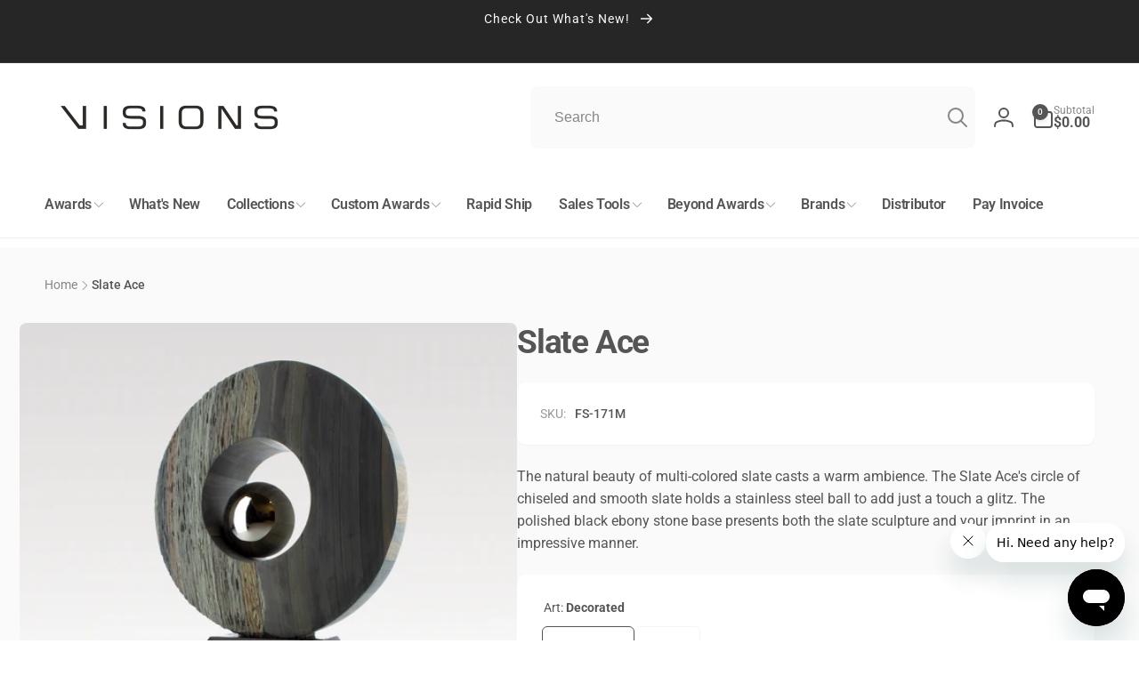

--- FILE ---
content_type: text/html; charset=utf-8
request_url: https://visionsawards.com/products/slate-ace
body_size: 60474
content:
<!doctype html>
<html class="no-js" lang="en" dir="ltr">
  <head>
    <meta charset="utf-8">
    <meta http-equiv="X-UA-Compatible" content="IE=edge">
    <meta name="viewport" content="width=device-width,initial-scale=1">
    <meta name="theme-color" content="">
    <link rel="canonical" href="https://visionsawards.com/products/slate-ace">
    <link rel="preconnect" href="https://cdn.shopify.com" crossorigin><link rel="shortcut icon" type="image/png" href="//visionsawards.com/cdn/shop/files/visions_favicon_605d3ae2-8a62-462b-b5e0-dcf979f017ae.png?crop=center&height=96&v=1716530041&width=96">
      <link rel="apple-touch-icon" type="image/png" href="//visionsawards.com/cdn/shop/files/visions_favicon_605d3ae2-8a62-462b-b5e0-dcf979f017ae.png?crop=center&height=180&v=1716530041&width=180">

    
<link rel="preload" as="font" href="//visionsawards.com/cdn/fonts/roboto/roboto_n4.2019d890f07b1852f56ce63ba45b2db45d852cba.woff2" type="font/woff2" crossorigin><link rel="preload" as="font" href="//visionsawards.com/cdn/fonts/roboto/roboto_n7.f38007a10afbbde8976c4056bfe890710d51dec2.woff2" type="font/woff2" crossorigin>
<title>
        Slate Ace
</title>

      
        <meta name="description" content="The natural beauty of multi-colored slate casts a warm ambience. The Slate Ace&#39;s circle of chiseled and smooth slate holds a stainless steel ball to add just a touch a glitz. The polished black ebony stone base presents both the slate sculpture and your imprint in an impressive manner.">
      


<meta property="og:site_name" content="Visions Awards">
<meta property="og:url" content="https://visionsawards.com/products/slate-ace">
<meta property="og:title" content="Slate Ace">
<meta property="og:type" content="product">
<meta property="og:description" content="The natural beauty of multi-colored slate casts a warm ambience. The Slate Ace&#39;s circle of chiseled and smooth slate holds a stainless steel ball to add just a touch a glitz. The polished black ebony stone base presents both the slate sculpture and your imprint in an impressive manner."><meta property="og:image" content="http://visionsawards.com/cdn/shop/products/FS_171_Cover_Web_2023_638199450756199024.png?v=1768247157">
  <meta property="og:image:secure_url" content="https://visionsawards.com/cdn/shop/products/FS_171_Cover_Web_2023_638199450756199024.png?v=1768247157">
  <meta property="og:image:width" content="900">
  <meta property="og:image:height" content="900"><meta property="og:price:amount" content="353.00">
  <meta property="og:price:currency" content="USD"><meta name="twitter:site" content="@theartofvisions"><meta name="twitter:card" content="summary_large_image">
<meta name="twitter:title" content="Slate Ace">
<meta name="twitter:description" content="The natural beauty of multi-colored slate casts a warm ambience. The Slate Ace&#39;s circle of chiseled and smooth slate holds a stainless steel ball to add just a touch a glitz. The polished black ebony stone base presents both the slate sculpture and your imprint in an impressive manner.">
<script>
      window.shopUrl = 'https://visionsawards.com';
      window.routes = {
        cart_url: '/cart',
        cart_add_url: '/cart/add',
        cart_change_url: '/cart/change',
        cart_update_url: '/cart/update',
        predictive_search_url: '/search/suggest',
        search_url: '/search',
        product_recommendations_url: '/recommendations/products'
      };

      window.photoswipeUrls = {
        lib: '//visionsawards.com/cdn/shop/t/31/assets/photoswipe.umd.min.js?v=26433048617275824511757425534',
        loaded: false
      };

      window.hasQuickAddDrawer = false;
      window.hasQuickViewModal = false;

      window.cartStrings = {
        error: `There was an error while updating your cart. Please try again.`,
        quantityError: `You can only add [quantity] of this item to your cart.`,
        success: `The product has been added to the cart.`
      }

      window.variantStrings = {
        addToCart: `Add to cart`,
        soldOut: `Sold out`,
        unavailable: `Unavailable`,
        unavailable_with_option: `[value] - Unavailable`
      }

      window.accessibilityStrings = {
        imageAvailable: `Image [index] is now available in gallery view`,
        shareSuccess: `Link copied to clipboard`,
        copyToClipboard: `Copy link`,
        pauseSlideshow: `Pause slideshow`,
        playSlideshow: `Play slideshow`,countdownExpiredMsg: `The countdown timer has been expired.`,
        passwordVisibilityShow: `Show password`,
        passwordVisibilityHide: `Hide password`
      };window.recentlyViewedStrings = {
          empty: "There are no recently viewed products."
        };
        window.recentlyViewedLimit = 10;window.currentProduct = {
            id: 8304291840219,
            url: "\/products\/slate-ace",
            image: "\/\/visionsawards.com\/cdn\/shop\/products\/FS_171_Cover_Web_2023_638199450756199024.png?v=1768247157\u0026width=100"};window.moneyFormat = "${{amount}}";
      window.loadedBackgroundColorSwatches =false;
      window.currencyMain = "USD";
      window.appearAnimate = true;
      window.hideUnavailableOptions = true;
    </script><script>window.performance && window.performance.mark && window.performance.mark('shopify.content_for_header.start');</script><meta name="google-site-verification" content="cCyd06TIf70aWffoPiMlpbSk0BAtN9e2DHbHaGTh1ls">
<meta id="shopify-digital-wallet" name="shopify-digital-wallet" content="/65998684379/digital_wallets/dialog">
<meta name="shopify-checkout-api-token" content="fa09a1d90bddfbd690ad774d4397a283">
<link rel="alternate" type="application/json+oembed" href="https://visionsawards.com/products/slate-ace.oembed">
<script async="async" src="/checkouts/internal/preloads.js?locale=en-US"></script>
<link rel="preconnect" href="https://shop.app" crossorigin="anonymous">
<script async="async" src="https://shop.app/checkouts/internal/preloads.js?locale=en-US&shop_id=65998684379" crossorigin="anonymous"></script>
<script id="shopify-features" type="application/json">{"accessToken":"fa09a1d90bddfbd690ad774d4397a283","betas":["rich-media-storefront-analytics"],"domain":"visionsawards.com","predictiveSearch":true,"shopId":65998684379,"locale":"en"}</script>
<script>var Shopify = Shopify || {};
Shopify.shop = "visions-awards.myshopify.com";
Shopify.locale = "en";
Shopify.currency = {"active":"USD","rate":"1.0"};
Shopify.country = "US";
Shopify.theme = {"name":"Version 300","id":154865795291,"schema_name":"Woodstock","schema_version":"3.0.0","theme_store_id":2239,"role":"main"};
Shopify.theme.handle = "null";
Shopify.theme.style = {"id":null,"handle":null};
Shopify.cdnHost = "visionsawards.com/cdn";
Shopify.routes = Shopify.routes || {};
Shopify.routes.root = "/";</script>
<script type="module">!function(o){(o.Shopify=o.Shopify||{}).modules=!0}(window);</script>
<script>!function(o){function n(){var o=[];function n(){o.push(Array.prototype.slice.apply(arguments))}return n.q=o,n}var t=o.Shopify=o.Shopify||{};t.loadFeatures=n(),t.autoloadFeatures=n()}(window);</script>
<script>
  window.ShopifyPay = window.ShopifyPay || {};
  window.ShopifyPay.apiHost = "shop.app\/pay";
  window.ShopifyPay.redirectState = null;
</script>
<script id="shop-js-analytics" type="application/json">{"pageType":"product"}</script>
<script defer="defer" async type="module" src="//visionsawards.com/cdn/shopifycloud/shop-js/modules/v2/client.init-shop-cart-sync_BdyHc3Nr.en.esm.js"></script>
<script defer="defer" async type="module" src="//visionsawards.com/cdn/shopifycloud/shop-js/modules/v2/chunk.common_Daul8nwZ.esm.js"></script>
<script type="module">
  await import("//visionsawards.com/cdn/shopifycloud/shop-js/modules/v2/client.init-shop-cart-sync_BdyHc3Nr.en.esm.js");
await import("//visionsawards.com/cdn/shopifycloud/shop-js/modules/v2/chunk.common_Daul8nwZ.esm.js");

  window.Shopify.SignInWithShop?.initShopCartSync?.({"fedCMEnabled":true,"windoidEnabled":true});

</script>
<script defer="defer" async type="module" src="//visionsawards.com/cdn/shopifycloud/shop-js/modules/v2/client.payment-terms_MV4M3zvL.en.esm.js"></script>
<script defer="defer" async type="module" src="//visionsawards.com/cdn/shopifycloud/shop-js/modules/v2/chunk.common_Daul8nwZ.esm.js"></script>
<script defer="defer" async type="module" src="//visionsawards.com/cdn/shopifycloud/shop-js/modules/v2/chunk.modal_CQq8HTM6.esm.js"></script>
<script type="module">
  await import("//visionsawards.com/cdn/shopifycloud/shop-js/modules/v2/client.payment-terms_MV4M3zvL.en.esm.js");
await import("//visionsawards.com/cdn/shopifycloud/shop-js/modules/v2/chunk.common_Daul8nwZ.esm.js");
await import("//visionsawards.com/cdn/shopifycloud/shop-js/modules/v2/chunk.modal_CQq8HTM6.esm.js");

  
</script>
<script>
  window.Shopify = window.Shopify || {};
  if (!window.Shopify.featureAssets) window.Shopify.featureAssets = {};
  window.Shopify.featureAssets['shop-js'] = {"shop-cart-sync":["modules/v2/client.shop-cart-sync_QYOiDySF.en.esm.js","modules/v2/chunk.common_Daul8nwZ.esm.js"],"init-fed-cm":["modules/v2/client.init-fed-cm_DchLp9rc.en.esm.js","modules/v2/chunk.common_Daul8nwZ.esm.js"],"shop-button":["modules/v2/client.shop-button_OV7bAJc5.en.esm.js","modules/v2/chunk.common_Daul8nwZ.esm.js"],"init-windoid":["modules/v2/client.init-windoid_DwxFKQ8e.en.esm.js","modules/v2/chunk.common_Daul8nwZ.esm.js"],"shop-cash-offers":["modules/v2/client.shop-cash-offers_DWtL6Bq3.en.esm.js","modules/v2/chunk.common_Daul8nwZ.esm.js","modules/v2/chunk.modal_CQq8HTM6.esm.js"],"shop-toast-manager":["modules/v2/client.shop-toast-manager_CX9r1SjA.en.esm.js","modules/v2/chunk.common_Daul8nwZ.esm.js"],"init-shop-email-lookup-coordinator":["modules/v2/client.init-shop-email-lookup-coordinator_UhKnw74l.en.esm.js","modules/v2/chunk.common_Daul8nwZ.esm.js"],"pay-button":["modules/v2/client.pay-button_DzxNnLDY.en.esm.js","modules/v2/chunk.common_Daul8nwZ.esm.js"],"avatar":["modules/v2/client.avatar_BTnouDA3.en.esm.js"],"init-shop-cart-sync":["modules/v2/client.init-shop-cart-sync_BdyHc3Nr.en.esm.js","modules/v2/chunk.common_Daul8nwZ.esm.js"],"shop-login-button":["modules/v2/client.shop-login-button_D8B466_1.en.esm.js","modules/v2/chunk.common_Daul8nwZ.esm.js","modules/v2/chunk.modal_CQq8HTM6.esm.js"],"init-customer-accounts-sign-up":["modules/v2/client.init-customer-accounts-sign-up_C8fpPm4i.en.esm.js","modules/v2/client.shop-login-button_D8B466_1.en.esm.js","modules/v2/chunk.common_Daul8nwZ.esm.js","modules/v2/chunk.modal_CQq8HTM6.esm.js"],"init-shop-for-new-customer-accounts":["modules/v2/client.init-shop-for-new-customer-accounts_CVTO0Ztu.en.esm.js","modules/v2/client.shop-login-button_D8B466_1.en.esm.js","modules/v2/chunk.common_Daul8nwZ.esm.js","modules/v2/chunk.modal_CQq8HTM6.esm.js"],"init-customer-accounts":["modules/v2/client.init-customer-accounts_dRgKMfrE.en.esm.js","modules/v2/client.shop-login-button_D8B466_1.en.esm.js","modules/v2/chunk.common_Daul8nwZ.esm.js","modules/v2/chunk.modal_CQq8HTM6.esm.js"],"shop-follow-button":["modules/v2/client.shop-follow-button_CkZpjEct.en.esm.js","modules/v2/chunk.common_Daul8nwZ.esm.js","modules/v2/chunk.modal_CQq8HTM6.esm.js"],"lead-capture":["modules/v2/client.lead-capture_BntHBhfp.en.esm.js","modules/v2/chunk.common_Daul8nwZ.esm.js","modules/v2/chunk.modal_CQq8HTM6.esm.js"],"checkout-modal":["modules/v2/client.checkout-modal_CfxcYbTm.en.esm.js","modules/v2/chunk.common_Daul8nwZ.esm.js","modules/v2/chunk.modal_CQq8HTM6.esm.js"],"shop-login":["modules/v2/client.shop-login_Da4GZ2H6.en.esm.js","modules/v2/chunk.common_Daul8nwZ.esm.js","modules/v2/chunk.modal_CQq8HTM6.esm.js"],"payment-terms":["modules/v2/client.payment-terms_MV4M3zvL.en.esm.js","modules/v2/chunk.common_Daul8nwZ.esm.js","modules/v2/chunk.modal_CQq8HTM6.esm.js"]};
</script>
<script>(function() {
  var isLoaded = false;
  function asyncLoad() {
    if (isLoaded) return;
    isLoaded = true;
    var urls = ["https:\/\/static2.rapidsearch.dev\/resultpage.js?shop=visions-awards.myshopify.com","https:\/\/cdn.shopify.com\/s\/files\/1\/0411\/8639\/4277\/t\/11\/assets\/zbqolyohuyfsvyft500.js?shop=visions-awards.myshopify.com","https:\/\/chimpstatic.com\/mcjs-connected\/js\/users\/0ac5d917d738f24a9a22a85b0\/ea3c32b7bb532978fa0758d7e.js?shop=visions-awards.myshopify.com","https:\/\/cdn.nfcube.com\/instafeed-37a380634191c88553b9364124b63e7d.js?shop=visions-awards.myshopify.com"];
    for (var i = 0; i < urls.length; i++) {
      var s = document.createElement('script');
      s.type = 'text/javascript';
      s.async = true;
      s.src = urls[i];
      var x = document.getElementsByTagName('script')[0];
      x.parentNode.insertBefore(s, x);
    }
  };
  if(window.attachEvent) {
    window.attachEvent('onload', asyncLoad);
  } else {
    window.addEventListener('load', asyncLoad, false);
  }
})();</script>
<script id="__st">var __st={"a":65998684379,"offset":-18000,"reqid":"5c532bdf-fb0f-4f4f-891d-218e14be0c09-1769031057","pageurl":"visionsawards.com\/products\/slate-ace","u":"29c89686ad57","p":"product","rtyp":"product","rid":8304291840219};</script>
<script>window.ShopifyPaypalV4VisibilityTracking = true;</script>
<script id="captcha-bootstrap">!function(){'use strict';const t='contact',e='account',n='new_comment',o=[[t,t],['blogs',n],['comments',n],[t,'customer']],c=[[e,'customer_login'],[e,'guest_login'],[e,'recover_customer_password'],[e,'create_customer']],r=t=>t.map((([t,e])=>`form[action*='/${t}']:not([data-nocaptcha='true']) input[name='form_type'][value='${e}']`)).join(','),a=t=>()=>t?[...document.querySelectorAll(t)].map((t=>t.form)):[];function s(){const t=[...o],e=r(t);return a(e)}const i='password',u='form_key',d=['recaptcha-v3-token','g-recaptcha-response','h-captcha-response',i],f=()=>{try{return window.sessionStorage}catch{return}},m='__shopify_v',_=t=>t.elements[u];function p(t,e,n=!1){try{const o=window.sessionStorage,c=JSON.parse(o.getItem(e)),{data:r}=function(t){const{data:e,action:n}=t;return t[m]||n?{data:e,action:n}:{data:t,action:n}}(c);for(const[e,n]of Object.entries(r))t.elements[e]&&(t.elements[e].value=n);n&&o.removeItem(e)}catch(o){console.error('form repopulation failed',{error:o})}}const l='form_type',E='cptcha';function T(t){t.dataset[E]=!0}const w=window,h=w.document,L='Shopify',v='ce_forms',y='captcha';let A=!1;((t,e)=>{const n=(g='f06e6c50-85a8-45c8-87d0-21a2b65856fe',I='https://cdn.shopify.com/shopifycloud/storefront-forms-hcaptcha/ce_storefront_forms_captcha_hcaptcha.v1.5.2.iife.js',D={infoText:'Protected by hCaptcha',privacyText:'Privacy',termsText:'Terms'},(t,e,n)=>{const o=w[L][v],c=o.bindForm;if(c)return c(t,g,e,D).then(n);var r;o.q.push([[t,g,e,D],n]),r=I,A||(h.body.append(Object.assign(h.createElement('script'),{id:'captcha-provider',async:!0,src:r})),A=!0)});var g,I,D;w[L]=w[L]||{},w[L][v]=w[L][v]||{},w[L][v].q=[],w[L][y]=w[L][y]||{},w[L][y].protect=function(t,e){n(t,void 0,e),T(t)},Object.freeze(w[L][y]),function(t,e,n,w,h,L){const[v,y,A,g]=function(t,e,n){const i=e?o:[],u=t?c:[],d=[...i,...u],f=r(d),m=r(i),_=r(d.filter((([t,e])=>n.includes(e))));return[a(f),a(m),a(_),s()]}(w,h,L),I=t=>{const e=t.target;return e instanceof HTMLFormElement?e:e&&e.form},D=t=>v().includes(t);t.addEventListener('submit',(t=>{const e=I(t);if(!e)return;const n=D(e)&&!e.dataset.hcaptchaBound&&!e.dataset.recaptchaBound,o=_(e),c=g().includes(e)&&(!o||!o.value);(n||c)&&t.preventDefault(),c&&!n&&(function(t){try{if(!f())return;!function(t){const e=f();if(!e)return;const n=_(t);if(!n)return;const o=n.value;o&&e.removeItem(o)}(t);const e=Array.from(Array(32),(()=>Math.random().toString(36)[2])).join('');!function(t,e){_(t)||t.append(Object.assign(document.createElement('input'),{type:'hidden',name:u})),t.elements[u].value=e}(t,e),function(t,e){const n=f();if(!n)return;const o=[...t.querySelectorAll(`input[type='${i}']`)].map((({name:t})=>t)),c=[...d,...o],r={};for(const[a,s]of new FormData(t).entries())c.includes(a)||(r[a]=s);n.setItem(e,JSON.stringify({[m]:1,action:t.action,data:r}))}(t,e)}catch(e){console.error('failed to persist form',e)}}(e),e.submit())}));const S=(t,e)=>{t&&!t.dataset[E]&&(n(t,e.some((e=>e===t))),T(t))};for(const o of['focusin','change'])t.addEventListener(o,(t=>{const e=I(t);D(e)&&S(e,y())}));const B=e.get('form_key'),M=e.get(l),P=B&&M;t.addEventListener('DOMContentLoaded',(()=>{const t=y();if(P)for(const e of t)e.elements[l].value===M&&p(e,B);[...new Set([...A(),...v().filter((t=>'true'===t.dataset.shopifyCaptcha))])].forEach((e=>S(e,t)))}))}(h,new URLSearchParams(w.location.search),n,t,e,['guest_login'])})(!0,!0)}();</script>
<script integrity="sha256-4kQ18oKyAcykRKYeNunJcIwy7WH5gtpwJnB7kiuLZ1E=" data-source-attribution="shopify.loadfeatures" defer="defer" src="//visionsawards.com/cdn/shopifycloud/storefront/assets/storefront/load_feature-a0a9edcb.js" crossorigin="anonymous"></script>
<script crossorigin="anonymous" defer="defer" src="//visionsawards.com/cdn/shopifycloud/storefront/assets/shopify_pay/storefront-65b4c6d7.js?v=20250812"></script>
<script data-source-attribution="shopify.dynamic_checkout.dynamic.init">var Shopify=Shopify||{};Shopify.PaymentButton=Shopify.PaymentButton||{isStorefrontPortableWallets:!0,init:function(){window.Shopify.PaymentButton.init=function(){};var t=document.createElement("script");t.src="https://visionsawards.com/cdn/shopifycloud/portable-wallets/latest/portable-wallets.en.js",t.type="module",document.head.appendChild(t)}};
</script>
<script data-source-attribution="shopify.dynamic_checkout.buyer_consent">
  function portableWalletsHideBuyerConsent(e){var t=document.getElementById("shopify-buyer-consent"),n=document.getElementById("shopify-subscription-policy-button");t&&n&&(t.classList.add("hidden"),t.setAttribute("aria-hidden","true"),n.removeEventListener("click",e))}function portableWalletsShowBuyerConsent(e){var t=document.getElementById("shopify-buyer-consent"),n=document.getElementById("shopify-subscription-policy-button");t&&n&&(t.classList.remove("hidden"),t.removeAttribute("aria-hidden"),n.addEventListener("click",e))}window.Shopify?.PaymentButton&&(window.Shopify.PaymentButton.hideBuyerConsent=portableWalletsHideBuyerConsent,window.Shopify.PaymentButton.showBuyerConsent=portableWalletsShowBuyerConsent);
</script>
<script data-source-attribution="shopify.dynamic_checkout.cart.bootstrap">document.addEventListener("DOMContentLoaded",(function(){function t(){return document.querySelector("shopify-accelerated-checkout-cart, shopify-accelerated-checkout")}if(t())Shopify.PaymentButton.init();else{new MutationObserver((function(e,n){t()&&(Shopify.PaymentButton.init(),n.disconnect())})).observe(document.body,{childList:!0,subtree:!0})}}));
</script>
<link id="shopify-accelerated-checkout-styles" rel="stylesheet" media="screen" href="https://visionsawards.com/cdn/shopifycloud/portable-wallets/latest/accelerated-checkout-backwards-compat.css" crossorigin="anonymous">
<style id="shopify-accelerated-checkout-cart">
        #shopify-buyer-consent {
  margin-top: 1em;
  display: inline-block;
  width: 100%;
}

#shopify-buyer-consent.hidden {
  display: none;
}

#shopify-subscription-policy-button {
  background: none;
  border: none;
  padding: 0;
  text-decoration: underline;
  font-size: inherit;
  cursor: pointer;
}

#shopify-subscription-policy-button::before {
  box-shadow: none;
}

      </style>

<script>window.performance && window.performance.mark && window.performance.mark('shopify.content_for_header.end');</script>

    <script src="//visionsawards.com/cdn/shop/t/31/assets/critical-global.js?v=150977406337688601831757425534" defer="defer"></script>
    <script src="//visionsawards.com/cdn/shop/t/31/assets/motion.min.js?v=71979496349861598611757425534" defer="defer"></script><style>@font-face {
  font-family: Roboto;
  font-weight: 400;
  font-style: normal;
  font-display: swap;
  src: url("//visionsawards.com/cdn/fonts/roboto/roboto_n4.2019d890f07b1852f56ce63ba45b2db45d852cba.woff2") format("woff2"),
       url("//visionsawards.com/cdn/fonts/roboto/roboto_n4.238690e0007583582327135619c5f7971652fa9d.woff") format("woff");
}
@font-face {
  font-family: Roboto;
  font-weight: 700;
  font-style: normal;
  font-display: swap;
  src: url("//visionsawards.com/cdn/fonts/roboto/roboto_n7.f38007a10afbbde8976c4056bfe890710d51dec2.woff2") format("woff2"),
       url("//visionsawards.com/cdn/fonts/roboto/roboto_n7.94bfdd3e80c7be00e128703d245c207769d763f9.woff") format("woff");
}
@font-face {
  font-family: Roboto;
  font-weight: 400;
  font-style: italic;
  font-display: swap;
  src: url("//visionsawards.com/cdn/fonts/roboto/roboto_i4.57ce898ccda22ee84f49e6b57ae302250655e2d4.woff2") format("woff2"),
       url("//visionsawards.com/cdn/fonts/roboto/roboto_i4.b21f3bd061cbcb83b824ae8c7671a82587b264bf.woff") format("woff");
}
@font-face {
  font-family: Roboto;
  font-weight: 700;
  font-style: italic;
  font-display: swap;
  src: url("//visionsawards.com/cdn/fonts/roboto/roboto_i7.7ccaf9410746f2c53340607c42c43f90a9005937.woff2") format("woff2"),
       url("//visionsawards.com/cdn/fonts/roboto/roboto_i7.49ec21cdd7148292bffea74c62c0df6e93551516.woff") format("woff");
}
@font-face {
  font-family: Roboto;
  font-weight: 500;
  font-style: normal;
  font-display: swap;
  src: url("//visionsawards.com/cdn/fonts/roboto/roboto_n5.250d51708d76acbac296b0e21ede8f81de4e37aa.woff2") format("woff2"),
       url("//visionsawards.com/cdn/fonts/roboto/roboto_n5.535e8c56f4cbbdea416167af50ab0ff1360a3949.woff") format("woff");
}
@font-face {
  font-family: Roboto;
  font-weight: 600;
  font-style: normal;
  font-display: swap;
  src: url("//visionsawards.com/cdn/fonts/roboto/roboto_n6.3d305d5382545b48404c304160aadee38c90ef9d.woff2") format("woff2"),
       url("//visionsawards.com/cdn/fonts/roboto/roboto_n6.bb37be020157f87e181e5489d5e9137ad60c47a2.woff") format("woff");
}

:root,.color-background-1 {
			--color-foreground: 85, 85, 85;
			--color-background: 255, 255, 255;
			--gradient-background: #ffffff;
			--color-button-text: 255, 255, 255;
			--color-button: 85, 85, 85;
			--color-sale-off-price: 239, 68, 68;
			--color-compare-at-price: 148, 163, 184;
			--color-review-stars: 251, 191, 36;
			--color-background-input: 250, 250, 250;--color-text-message-success: 22, 101, 52;
			--color-background-message-success: 239, 253, 244;
			--color-text-message-warning: 160, 98, 7;
			--color-background-message-warning: 254, 252, 232;
			--color-text-message-error: 152, 28, 27;
			--color-background-message-error: 254, 242, 242;	
		}
.color-background-2 {
			--color-foreground: 85, 85, 85;
			--color-background: 250, 250, 250;
			--gradient-background: #fafafa;
			--color-button-text: 255, 255, 255;
			--color-button: 37, 99, 235;
			--color-sale-off-price: 239, 68, 68;
			--color-compare-at-price: 148, 163, 184;
			--color-review-stars: 251, 191, 36;
			--color-background-input: 255, 255, 255;--color-text-message-success: 22, 101, 52;
			--color-background-message-success: 239, 253, 244;
			--color-text-message-warning: 160, 98, 7;
			--color-background-message-warning: 254, 252, 232;
			--color-text-message-error: 152, 28, 27;
			--color-background-message-error: 254, 242, 242;	
		}
.color-inverse {
			--color-foreground: 250, 250, 250;
			--color-background: 38, 38, 38;
			--gradient-background: #262626;
			--color-button-text: 255, 255, 255;
			--color-button: 44, 145, 244;
			--color-sale-off-price: 239, 68, 68;
			--color-compare-at-price: 115, 115, 115;
			--color-review-stars: 4, 69, 202;
			--color-background-input: 23, 23, 23;--color-text-message-success: 22, 101, 52;
			--color-background-message-success: 239, 253, 244;
			--color-text-message-warning: 160, 98, 7;
			--color-background-message-warning: 254, 252, 232;
			--color-text-message-error: 152, 28, 27;
			--color-background-message-error: 254, 242, 242;	
		}:root {
		--font-body-family: Roboto, sans-serif;
		--font-body-style: normal;
		--font-body-weight: 400;
		--font-body-weight-bold: 700;
		--font-body-weight-medium:500;
		--font-body-weight-large:600;

		--font-heading-family: Roboto, sans-serif;
		--font-heading-style: normal;
		--font-heading-weight: 400;
		--font-heading-weight-bold: 700;
		--font-heading-weight-rte-bold: 700;
		--font-heading-weight-semi-bold:600;
		--font-heading-weight-medium:500;

		--font-origin-body-scale: 1.0;
		--font-origin-heading-scale: 1.0;
		--custom-font-scale: 1.0;

		--font-body-scale: calc(var(--custom-font-scale) * var(--font-origin-body-scale));
		--font-heading-scale: calc(var(--custom-font-scale) * var(--font-origin-heading-scale));

		--color-global-shadow: 85, 85, 85;

		--card-heading-product-weight: var(--font-heading-weight-semi-bold);--font-button-family: var(--font-heading-family);
			--font-button-style: var(--font-heading-style);
			--font-button-weight: var(--font-heading-weight);
			--font-button-weight-medium: var(--font-heading-weight-medium);
			--font-origin-button-scale: var(--font-origin-heading-scale);
			--font-button-weight-bold: var(--font-heading-weight-semi-bold);--font-button-scale: calc(var(--custom-font-scale) * var(--font-origin-button-scale));
		
		--page-width: 144rem;
		--page-width-margin: 0rem;

		--transform-direction: -1;
		--left-holder: left;
		--right-holder: right;
		--center-holder: center;

		--product-card-text-alignment: var(--left-holder);
		--product-card-border-opacity: 0.05;
		--product-card-padding: 2rem;
		--product-card-content-padding: 0;
		--product-card-shadow-position: -1px;
		--product-card-shadow-opacity: 0.15;
		--product-card-border-radius: 0px;--product-card-border-radius-image: 0px;--product-card-shadow-distance: 8rem;
		
		--collection-card-text-alignment: var(--left-holder);
		--collection-card-border-radius: 1.6rem;
		
		--color-sale-badge-foreground: 220, 38, 38;
		--color-sale-badge-background: 254, 242, 242;
		--color-sold-out-badge-foreground: 234, 92, 92;
		--color-sold-out-badge-background: 255, 255, 255;
		--color-custom-badge-1-foreground: 22, 163, 74;
		--color-custom-badge-1-background: 240, 253, 244;
		--color-custom-badge-2-foreground: 255, 255, 255;
		--color-custom-badge-2-background: 6, 5, 227;
		--color-custom-badge-3-foreground: 255, 255, 255;
		--color-custom-badge-3-background: 0, 0, 0;
		--color-custom-badge-4-foreground: 255, 255, 255;
		--color-custom-badge-4-background: 24, 206, 8;
		--color-custom-badge-5-foreground: 0, 0, 0;
		--color-custom-badge-5-background: 138, 255, 248;
		--color-blog-card-badge-foreground: 0, 0, 0;
		--color-blog-card-badge-background: 255, 255, 255;

		--spacing-sections-desktop: 0px;
		--spacing-sections-mobile: 0px;

		--grid-desktop-vertical-spacing: 28px;
		--grid-desktop-horizontal-spacing: 28px;
		--grid-mobile-vertical-spacing: 14px;
		--grid-mobile-horizontal-spacing: 14px;

		--variants-pills-color-radius:50%;
		--card-product-color-radius:50%;/* Deprecated variables - will be removed in the next version */
		--font-body-weight-500: var(--font-body-weight-medium);
	}

	:root, .color-background-1, .color-background-2, .color-inverse {
		--color-button-outline: var(--color-button-text);
		--color-button-text-outline: var(--color-button);
		--color-link: var(--color-foreground);
		--color-line: rgb(var(--color-foreground), .3);
		--color-card-hover: var(--color-foreground);
		--color-accent-text: var(--color-highlight);
		--color-price-foreground: var(--color-foreground);
		--color-review-stars-foreground: var(--color-review-stars);
		--color-highlight: var(--color-button);
	}

	body, .color-background-1, .color-background-2, .color-inverse {
		color: rgb(var(--color-foreground));
		background-color: rgb(var(--color-background));
	}*,
		*::before,
		*::after {
			box-sizing: inherit;
		}

		html {
			box-sizing: border-box;
			font-size: calc(var(--font-body-scale) * 62.5%);
			height: 100%;
		}

		body {
			display: grid;
			grid-template-rows: auto auto 1fr auto;
			grid-template-columns: 100%;
			min-height: 100%;
			margin: 0;
			font-size: 1.6rem;
			line-height: calc(1 + 0.6 / var(--font-body-scale));
			font-family: var(--font-body-family);
			font-style: var(--font-body-style);
			font-weight: var(--font-body-weight);
		}ul.grid.contains-card--product {
			--grid-horizontal-spacing: 0rem;
			--grid-mobile-vertical-spacing: 0rem;
			--grid-desktop-vertical-spacing: 0rem;
			row-gap: 0rem;
		}.card-wrapper--product {
			border: 1px solid rgb(var(--color-foreground), var(--product-card-border-opacity));
		}appear-animate-single:not(.appear) {
			transform: scale(1.5);
			opacity: 0;
		}
		.js .appear-animate-item-in-list:not(.done) {
			transform: translateY(3rem);
			opacity: 0;
		}
		@media(min-width: 750px) {
			use-animate img {
				opacity: 0;
				transform: scale(1.1);
			}
		}.js appear-animate-list:not(.start) .card-wrapper--product {
				--product-card-border-opacity: 0;
			}.card__heading--collection a:before {
				content: "";
			}@media(hover: hover) and (min-width: 990px) {
			.card__quick-buttons {
				position: absolute;
				top: calc(100% + 1rem);
				inset-inline: var(--product-card-padding);
				opacity: 0;
				visibility: hidden;
				transition: opacity 300ms ease, top 300ms ease;
			}

			.card-wrapper--product:hover .card__quick-buttons {
				opacity: 1;
				top: calc(100% - 2rem - var(--product-card-shadow-position));
				visibility: visible;
			}
		}</style><link href="//visionsawards.com/cdn/shop/t/31/assets/critical-base.css?v=46358535494588453011757425534" rel="stylesheet" type="text/css" media="all" />
    <link rel="stylesheet" href="//visionsawards.com/cdn/shop/t/31/assets/component-card.css?v=153993492479255786521757425533" media="print" onload="this.media='all'"><script>document.documentElement.className = document.documentElement.className.replace('no-js', 'js');
    if (Shopify.designMode) {
      document.documentElement.classList.add('shopify-design-mode');
    }
    </script>

    <script src="//visionsawards.com/cdn/shop/t/31/assets/jquery.min.js?v=18371384823053301681757425561" defer="defer"></script>
    <script src="//visionsawards.com/cdn/shop/t/31/assets/jszip.min.js?v=91074306763739232081757425562" defer="defer"></script>
    <script src="//visionsawards.com/cdn/shop/t/31/assets/jszip-utils.min.js?v=146382937528330278001757425562" defer="defer"></script>
    <script src="//visionsawards.com/cdn/shop/t/31/assets/FileSaver.min.js?v=172142418138843189741757425560" defer="defer"></script> 

    <link href="//visionsawards.com/cdn/shop/t/31/assets/magnific-popup.css?v=87438408929505248321757425563" rel="stylesheet" type="text/css" media="all" />
    <script src="//visionsawards.com/cdn/shop/t/31/assets/jquery.magnific-popup.js?v=68080431736065643801757425561" defer="defer"></script> 
    
    <link href="//visionsawards.com/cdn/shop/t/31/assets/custom-base.css?v=149891571893433304091757611593" rel="stylesheet" type="text/css" media="all" />
    <script src="//visionsawards.com/cdn/shop/t/31/assets/custom-global.js?v=171052242922675255851757425560" defer="defer"></script> 

    <script type="module" src="//visionsawards.com/cdn/shop/t/31/assets/model-viewer.min.js?v=100197459237782069461757425563" defer="defer"></script>  
  <!-- BEGIN app block: shopify://apps/ot-theme-sections/blocks/otsb-style/45c0d634-d78b-458c-8bca-17086e7d65aa --><link href="//cdn.shopify.com/extensions/019bd955-d823-79f9-ae08-31d57ac2e623/xpify-front-base-89/assets/otsb-style.min.css" rel="stylesheet" type="text/css" media="all" />
<script>
  window.otsb={main_script_enabled:true,sliderScript:"https://cdn.shopify.com/extensions/019bd955-d823-79f9-ae08-31d57ac2e623/xpify-front-base-89/assets/otsb-splide.min.js",loadedScript:window?.otsb?.loadedScript||[],components:{splides:{}}};
</script><script src="https://cdn.shopify.com/extensions/019bd955-d823-79f9-ae08-31d57ac2e623/xpify-front-base-89/assets/otsb-script.min.js" defer="defer"></script>

<!-- END app block --><!-- BEGIN app block: shopify://apps/upload-lift/blocks/app-embed/3c98bdcb-7587-4ade-bfe4-7d8af00d05ca -->
<script src="https://assets.cloudlift.app/api/assets/upload.js?shop=visions-awards.myshopify.com" defer="defer"></script>

<!-- END app block --><!-- BEGIN app block: shopify://apps/easy-variant-images/blocks/embed_via/bfecabd5-49af-4d37-8214-f0f4649f4cb3 --><!-- BEGIN app snippet: mvi --><script> 
var spice_mainObject = {};
var spice_allImages = [];
var spice_commonImages;
var spice_varImages = [];
var spice_variantImages;
var spice_tempObject = {};
var spice_allTags = [];
var spice_allVariants = [];
var spice_allImagesNoVideo = [];
var spice_evi_productJSON = {"id":8304291840219,"title":"Slate Ace","handle":"slate-ace","description":"\u003cp data-mce-fragment=\"1\" style=\"white-space:pre-line;\"\u003eThe natural beauty of multi-colored slate casts a warm ambience. The Slate Ace's circle of chiseled and smooth slate holds a stainless steel ball to add just a touch a glitz. The polished black ebony stone base presents both the slate sculpture and your imprint in an impressive manner.\u003c\/p\u003e","published_at":"2024-03-13T17:01:10-04:00","created_at":"2024-03-13T17:01:14-04:00","vendor":"Visions Awards","type":"","tags":["Ace","Anniversary","Base","Calacatta","Carrara","Circle","Ebony Stone Base","Executive","Gala","Granite","Marble","Milestone","Natural","Rough","Round","Safety","Sales","Service","show-in-store","Slate","Smooth Multi-Colored Slate","Stainless Accent","Stone","With Accent","with Stainless Accent"],"price":35300,"price_min":35300,"price_max":38900,"available":true,"price_varies":true,"compare_at_price":null,"compare_at_price_min":0,"compare_at_price_max":0,"compare_at_price_varies":false,"variants":[{"id":45027866509531,"title":"Decorated \/ Medium","option1":"Decorated","option2":"Medium","option3":null,"sku":"FS-171M","requires_shipping":true,"taxable":false,"featured_image":{"id":40726134653147,"product_id":8304291840219,"position":2,"created_at":"2024-03-13T17:01:14-04:00","updated_at":"2026-01-12T14:45:57-05:00","alt":"FS-171M","width":900,"height":900,"src":"\/\/visionsawards.com\/cdn\/shop\/products\/FS_171_Web_2023_638199449542903003.png?v=1768247157","variant_ids":[45027866509531,45616775594203]},"available":true,"name":"Slate Ace - Decorated \/ Medium","public_title":"Decorated \/ Medium","options":["Decorated","Medium"],"price":35300,"weight":3402,"compare_at_price":null,"inventory_management":"shopify","barcode":"","featured_media":{"alt":"FS-171M","id":33412876239067,"position":2,"preview_image":{"aspect_ratio":1.0,"height":900,"width":900,"src":"\/\/visionsawards.com\/cdn\/shop\/products\/FS_171_Web_2023_638199449542903003.png?v=1768247157"}},"requires_selling_plan":false,"selling_plan_allocations":[],"quantity_rule":{"min":1,"max":null,"increment":1}},{"id":45616775594203,"title":"Blank \/ Medium","option1":"Blank","option2":"Medium","option3":null,"sku":"FS-171M-BLANK","requires_shipping":true,"taxable":false,"featured_image":{"id":40726134653147,"product_id":8304291840219,"position":2,"created_at":"2024-03-13T17:01:14-04:00","updated_at":"2026-01-12T14:45:57-05:00","alt":"FS-171M","width":900,"height":900,"src":"\/\/visionsawards.com\/cdn\/shop\/products\/FS_171_Web_2023_638199449542903003.png?v=1768247157","variant_ids":[45027866509531,45616775594203]},"available":true,"name":"Slate Ace - Blank \/ Medium","public_title":"Blank \/ Medium","options":["Blank","Medium"],"price":35300,"weight":3311,"compare_at_price":null,"inventory_management":"shopify","barcode":null,"featured_media":{"alt":"FS-171M","id":33412876239067,"position":2,"preview_image":{"aspect_ratio":1.0,"height":900,"width":900,"src":"\/\/visionsawards.com\/cdn\/shop\/products\/FS_171_Web_2023_638199449542903003.png?v=1768247157"}},"requires_selling_plan":false,"selling_plan_allocations":[],"quantity_rule":{"min":1,"max":null,"increment":1}},{"id":45027866542299,"title":"Decorated \/ Large","option1":"Decorated","option2":"Large","option3":null,"sku":"FS-171L","requires_shipping":true,"taxable":false,"featured_image":{"id":43312140943579,"product_id":8304291840219,"position":4,"created_at":"2024-11-01T09:21:11-04:00","updated_at":"2026-01-12T14:46:03-05:00","alt":"FS-171L","width":900,"height":900,"src":"\/\/visionsawards.com\/cdn\/shop\/files\/FS_171_Web_2023_638164058424377843.png?v=1768247163","variant_ids":[45027866542299,45616775561435]},"available":true,"name":"Slate Ace - Decorated \/ Large","public_title":"Decorated \/ Large","options":["Decorated","Large"],"price":38900,"weight":3688,"compare_at_price":null,"inventory_management":"shopify","barcode":"","featured_media":{"alt":"FS-171L","id":35443300761819,"position":4,"preview_image":{"aspect_ratio":1.0,"height":900,"width":900,"src":"\/\/visionsawards.com\/cdn\/shop\/files\/FS_171_Web_2023_638164058424377843.png?v=1768247163"}},"requires_selling_plan":false,"selling_plan_allocations":[],"quantity_rule":{"min":1,"max":null,"increment":1}},{"id":45616775561435,"title":"Blank \/ Large","option1":"Blank","option2":"Large","option3":null,"sku":"FS-171L-BLANK","requires_shipping":true,"taxable":false,"featured_image":{"id":43312140943579,"product_id":8304291840219,"position":4,"created_at":"2024-11-01T09:21:11-04:00","updated_at":"2026-01-12T14:46:03-05:00","alt":"FS-171L","width":900,"height":900,"src":"\/\/visionsawards.com\/cdn\/shop\/files\/FS_171_Web_2023_638164058424377843.png?v=1768247163","variant_ids":[45027866542299,45616775561435]},"available":true,"name":"Slate Ace - Blank \/ Large","public_title":"Blank \/ Large","options":["Blank","Large"],"price":38900,"weight":3688,"compare_at_price":null,"inventory_management":"shopify","barcode":null,"featured_media":{"alt":"FS-171L","id":35443300761819,"position":4,"preview_image":{"aspect_ratio":1.0,"height":900,"width":900,"src":"\/\/visionsawards.com\/cdn\/shop\/files\/FS_171_Web_2023_638164058424377843.png?v=1768247163"}},"requires_selling_plan":false,"selling_plan_allocations":[],"quantity_rule":{"min":1,"max":null,"increment":1}}],"images":["\/\/visionsawards.com\/cdn\/shop\/products\/FS_171_Cover_Web_2023_638199450756199024.png?v=1768247157","\/\/visionsawards.com\/cdn\/shop\/products\/FS_171_Web_2023_638199449542903003.png?v=1768247157","\/\/visionsawards.com\/cdn\/shop\/files\/art_template_2025_FS_171M_638953546917859910.jpg?v=1768247163","\/\/visionsawards.com\/cdn\/shop\/files\/FS_171_Web_2023_638164058424377843.png?v=1768247163","\/\/visionsawards.com\/cdn\/shop\/files\/art_template_2025_FS_171L_638953546917859910.jpg?v=1768247158"],"featured_image":"\/\/visionsawards.com\/cdn\/shop\/products\/FS_171_Cover_Web_2023_638199450756199024.png?v=1768247157","options":["Art","Size"],"media":[{"alt":"FS-171_Cover_Web_2023","id":33412876206299,"position":1,"preview_image":{"aspect_ratio":1.0,"height":900,"width":900,"src":"\/\/visionsawards.com\/cdn\/shop\/products\/FS_171_Cover_Web_2023_638199450756199024.png?v=1768247157"},"aspect_ratio":1.0,"height":900,"media_type":"image","src":"\/\/visionsawards.com\/cdn\/shop\/products\/FS_171_Cover_Web_2023_638199450756199024.png?v=1768247157","width":900},{"alt":"FS-171M","id":33412876239067,"position":2,"preview_image":{"aspect_ratio":1.0,"height":900,"width":900,"src":"\/\/visionsawards.com\/cdn\/shop\/products\/FS_171_Web_2023_638199449542903003.png?v=1768247157"},"aspect_ratio":1.0,"height":900,"media_type":"image","src":"\/\/visionsawards.com\/cdn\/shop\/products\/FS_171_Web_2023_638199449542903003.png?v=1768247157","width":900},{"alt":"art_template_2025_FS-171M","id":38685524525275,"position":3,"preview_image":{"aspect_ratio":1.0,"height":1500,"width":1500,"src":"\/\/visionsawards.com\/cdn\/shop\/files\/art_template_2025_FS_171M_638953546917859910.jpg?v=1768247163"},"aspect_ratio":1.0,"height":1500,"media_type":"image","src":"\/\/visionsawards.com\/cdn\/shop\/files\/art_template_2025_FS_171M_638953546917859910.jpg?v=1768247163","width":1500},{"alt":"FS-171L","id":35443300761819,"position":4,"preview_image":{"aspect_ratio":1.0,"height":900,"width":900,"src":"\/\/visionsawards.com\/cdn\/shop\/files\/FS_171_Web_2023_638164058424377843.png?v=1768247163"},"aspect_ratio":1.0,"height":900,"media_type":"image","src":"\/\/visionsawards.com\/cdn\/shop\/files\/FS_171_Web_2023_638164058424377843.png?v=1768247163","width":900},{"alt":"art_template_2025_FS-171L","id":38685520593115,"position":5,"preview_image":{"aspect_ratio":1.0,"height":1500,"width":1500,"src":"\/\/visionsawards.com\/cdn\/shop\/files\/art_template_2025_FS_171L_638953546917859910.jpg?v=1768247158"},"aspect_ratio":1.0,"height":1500,"media_type":"image","src":"\/\/visionsawards.com\/cdn\/shop\/files\/art_template_2025_FS_171L_638953546917859910.jpg?v=1768247158","width":1500}],"requires_selling_plan":false,"selling_plan_groups":[],"content":"\u003cp data-mce-fragment=\"1\" style=\"white-space:pre-line;\"\u003eThe natural beauty of multi-colored slate casts a warm ambience. The Slate Ace's circle of chiseled and smooth slate holds a stainless steel ball to add just a touch a glitz. The polished black ebony stone base presents both the slate sculpture and your imprint in an impressive manner.\u003c\/p\u003e"};


    var sg_title = `Decorated / Medium`;
    var sg_id = parseInt("45027866509531");
    spice_allVariants.push({id: sg_id, title: sg_title});
    var sg_title = `Blank / Medium`;
    var sg_id = parseInt("45616775594203");
    spice_allVariants.push({id: sg_id, title: sg_title});
    var sg_title = `Decorated / Large`;
    var sg_id = parseInt("45027866542299");
    spice_allVariants.push({id: sg_id, title: sg_title});
    var sg_title = `Blank / Large`;
    var sg_id = parseInt("45616775561435");
    spice_allVariants.push({id: sg_id, title: sg_title});spice_allTags.push("Ace");spice_allTags.push("Anniversary");spice_allTags.push("Base");spice_allTags.push("Calacatta");spice_allTags.push("Carrara");spice_allTags.push("Circle");spice_allTags.push("Ebony Stone Base");spice_allTags.push("Executive");spice_allTags.push("Gala");spice_allTags.push("Granite");spice_allTags.push("Marble");spice_allTags.push("Milestone");spice_allTags.push("Natural");spice_allTags.push("Rough");spice_allTags.push("Round");spice_allTags.push("Safety");spice_allTags.push("Sales");spice_allTags.push("Service");spice_allTags.push("show-in-store");spice_allTags.push("Slate");spice_allTags.push("Smooth Multi-Colored Slate");spice_allTags.push("Stainless Accent");spice_allTags.push("Stone");spice_allTags.push("With Accent");spice_allTags.push("with Stainless Accent");var spice_showOrNo = (spice_allTags.indexOf("spiceEvi_showOrNo") > -1)
    ? true
    : false;
    var mImg = '//visionsawards.com/cdn/shop/products/FS_171_Cover_Web_2023_638199450756199024.png?v=1768247157';
        spice_allImages.push(mImg.replace("https:", "").split("?").shift());var mImg = '//visionsawards.com/cdn/shop/products/FS_171_Web_2023_638199449542903003.png?v=1768247157';
        spice_allImages.push(mImg.replace("https:", "").split("?").shift());var mImg = '//visionsawards.com/cdn/shop/files/art_template_2025_FS_171M_638953546917859910.jpg?v=1768247163';
        spice_allImages.push(mImg.replace("https:", "").split("?").shift());var mImg = '//visionsawards.com/cdn/shop/files/FS_171_Web_2023_638164058424377843.png?v=1768247163';
        spice_allImages.push(mImg.replace("https:", "").split("?").shift());var mImg = '//visionsawards.com/cdn/shop/files/art_template_2025_FS_171L_638953546917859910.jpg?v=1768247158';
        spice_allImages.push(mImg.replace("https:", "").split("?").shift());var noVidImg = '//visionsawards.com/cdn/shop/products/FS_171_Cover_Web_2023_638199450756199024.png?v=1768247157';
        spice_allImagesNoVideo.push(noVidImg.replace("https:", "").split("?").shift());
var noVidImg = '//visionsawards.com/cdn/shop/products/FS_171_Web_2023_638199449542903003.png?v=1768247157';
        spice_allImagesNoVideo.push(noVidImg.replace("https:", "").split("?").shift());var obj = {};
        var spice_imageOnVariant = '//visionsawards.com/cdn/shop/products/FS_171_Web_2023_638199449542903003.png?v=1768247157';
        spice_imageOnVariant = spice_imageOnVariant
            .replace("https:", "")
            .split("?")
            .shift();
        spice_varImages.push(spice_imageOnVariant);
        var id = '45027866509531';
        spice_mainObject[id] = spice_imageOnVariant;
    var obj = {};
        var spice_imageOnVariant = '//visionsawards.com/cdn/shop/products/FS_171_Web_2023_638199449542903003.png?v=1768247157';
        spice_imageOnVariant = spice_imageOnVariant
            .replace("https:", "")
            .split("?")
            .shift();
        spice_varImages.push(spice_imageOnVariant);
        var id = '45616775594203';
        spice_mainObject[id] = spice_imageOnVariant;
    
var noVidImg = '//visionsawards.com/cdn/shop/files/art_template_2025_FS_171M_638953546917859910.jpg?v=1768247163';
        spice_allImagesNoVideo.push(noVidImg.replace("https:", "").split("?").shift());
var noVidImg = '//visionsawards.com/cdn/shop/files/FS_171_Web_2023_638164058424377843.png?v=1768247163';
        spice_allImagesNoVideo.push(noVidImg.replace("https:", "").split("?").shift());var obj = {};
        var spice_imageOnVariant = '//visionsawards.com/cdn/shop/files/FS_171_Web_2023_638164058424377843.png?v=1768247163';
        spice_imageOnVariant = spice_imageOnVariant
            .replace("https:", "")
            .split("?")
            .shift();
        spice_varImages.push(spice_imageOnVariant);
        var id = '45027866542299';
        spice_mainObject[id] = spice_imageOnVariant;
    var obj = {};
        var spice_imageOnVariant = '//visionsawards.com/cdn/shop/files/FS_171_Web_2023_638164058424377843.png?v=1768247163';
        spice_imageOnVariant = spice_imageOnVariant
            .replace("https:", "")
            .split("?")
            .shift();
        spice_varImages.push(spice_imageOnVariant);
        var id = '45616775561435';
        spice_mainObject[id] = spice_imageOnVariant;
    
var noVidImg = '//visionsawards.com/cdn/shop/files/art_template_2025_FS_171L_638953546917859910.jpg?v=1768247158';
        spice_allImagesNoVideo.push(noVidImg.replace("https:", "").split("?").shift());


var assignedImages = spice_varImages.filter(function (item, pos) {
    return spice_varImages.indexOf(item) == pos
});

var [firstAssignedImage] = assignedImages;
var firstIndex = spice_allImages.indexOf(firstAssignedImage);
spice_commonImages = spice_allImages.filter(function (elem, index) {
    return index < firstIndex
});
spice_variantImages = spice_allImages.filter(function (elem, index) {
    return spice_commonImages.indexOf(elem) < 0
});
spice_variantImages.forEach(function (elem, index) {
    if (assignedImages.indexOf(elem) > -1) {
        spice_tempObject[elem] = []
    }
    if (Object.keys(spice_tempObject).length > 0) {
        var lastKey = Object.keys(spice_tempObject)[
            Object
                .keys(spice_tempObject)
                .length - 1
        ];
        spice_tempObject[lastKey].push(elem)
    }
});
Object
    .keys(spice_mainObject)
    .forEach(function (elem, index) {
        var thisVal = spice_mainObject[elem];
        var newVal = spice_tempObject[thisVal];
        spice_mainObject[elem] = newVal
    });

</script>
<!-- END app snippet -->


<script type="text/javascript">
  const sg_evi_insertScript = (src) => {
    let sg_evi_script = document.createElement("script");
    sg_evi_script.src = src;
    sg_evi_script.async = true;
    document.currentScript ? document.currentScript.insertAdjacentElement("afterend", sg_evi_script) : document.head.appendChild(sg_evi_script);
  };

  const sg_evi_isProductPage = "product" == "product";
  const sg_evi_metafieldExists = {"error":"json not allowed for this object"};

  let sg_evi_scriptUrl = "https:\/\/cdnbevi.spicegems.com\/js\/serve\/visions-awards.myshopify.com\/v1\/index_6c4a95b42906db9605599455ad5ecf93b9b73d58.js?v=live312\u0026shop=visions-awards.myshopify.com";

  const sg_evi_themeRole = (typeof Shopify !== "undefined" && Shopify.theme && Shopify.theme.role) ? Shopify.theme.role : "main";
  if (sg_evi_themeRole !== "main") {
    sg_evi_scriptUrl = null;
  }

  if (sg_evi_metafieldExists && sg_evi_isProductPage) {
    sg_evi_insertScript(sg_evi_scriptUrl);
  } else if (!sg_evi_metafieldExists) {
    sg_evi_insertScript(sg_evi_scriptUrl);
  }
</script>


<!-- END app block --><script src="https://cdn.shopify.com/extensions/019be198-0ba4-75d3-968c-85ebcb07032e/formful-588/assets/app-block-core.min.js" type="text/javascript" defer="defer"></script>
<link href="https://cdn.shopify.com/extensions/019be198-0ba4-75d3-968c-85ebcb07032e/formful-588/assets/app-block-form.css" rel="stylesheet" type="text/css" media="all">
<script src="https://cdn.shopify.com/extensions/19689677-6488-4a31-adf3-fcf4359c5fd9/forms-2295/assets/shopify-forms-loader.js" type="text/javascript" defer="defer"></script>
<link href="https://monorail-edge.shopifysvc.com" rel="dns-prefetch">
<script>(function(){if ("sendBeacon" in navigator && "performance" in window) {try {var session_token_from_headers = performance.getEntriesByType('navigation')[0].serverTiming.find(x => x.name == '_s').description;} catch {var session_token_from_headers = undefined;}var session_cookie_matches = document.cookie.match(/_shopify_s=([^;]*)/);var session_token_from_cookie = session_cookie_matches && session_cookie_matches.length === 2 ? session_cookie_matches[1] : "";var session_token = session_token_from_headers || session_token_from_cookie || "";function handle_abandonment_event(e) {var entries = performance.getEntries().filter(function(entry) {return /monorail-edge.shopifysvc.com/.test(entry.name);});if (!window.abandonment_tracked && entries.length === 0) {window.abandonment_tracked = true;var currentMs = Date.now();var navigation_start = performance.timing.navigationStart;var payload = {shop_id: 65998684379,url: window.location.href,navigation_start,duration: currentMs - navigation_start,session_token,page_type: "product"};window.navigator.sendBeacon("https://monorail-edge.shopifysvc.com/v1/produce", JSON.stringify({schema_id: "online_store_buyer_site_abandonment/1.1",payload: payload,metadata: {event_created_at_ms: currentMs,event_sent_at_ms: currentMs}}));}}window.addEventListener('pagehide', handle_abandonment_event);}}());</script>
<script id="web-pixels-manager-setup">(function e(e,d,r,n,o){if(void 0===o&&(o={}),!Boolean(null===(a=null===(i=window.Shopify)||void 0===i?void 0:i.analytics)||void 0===a?void 0:a.replayQueue)){var i,a;window.Shopify=window.Shopify||{};var t=window.Shopify;t.analytics=t.analytics||{};var s=t.analytics;s.replayQueue=[],s.publish=function(e,d,r){return s.replayQueue.push([e,d,r]),!0};try{self.performance.mark("wpm:start")}catch(e){}var l=function(){var e={modern:/Edge?\/(1{2}[4-9]|1[2-9]\d|[2-9]\d{2}|\d{4,})\.\d+(\.\d+|)|Firefox\/(1{2}[4-9]|1[2-9]\d|[2-9]\d{2}|\d{4,})\.\d+(\.\d+|)|Chrom(ium|e)\/(9{2}|\d{3,})\.\d+(\.\d+|)|(Maci|X1{2}).+ Version\/(15\.\d+|(1[6-9]|[2-9]\d|\d{3,})\.\d+)([,.]\d+|)( \(\w+\)|)( Mobile\/\w+|) Safari\/|Chrome.+OPR\/(9{2}|\d{3,})\.\d+\.\d+|(CPU[ +]OS|iPhone[ +]OS|CPU[ +]iPhone|CPU IPhone OS|CPU iPad OS)[ +]+(15[._]\d+|(1[6-9]|[2-9]\d|\d{3,})[._]\d+)([._]\d+|)|Android:?[ /-](13[3-9]|1[4-9]\d|[2-9]\d{2}|\d{4,})(\.\d+|)(\.\d+|)|Android.+Firefox\/(13[5-9]|1[4-9]\d|[2-9]\d{2}|\d{4,})\.\d+(\.\d+|)|Android.+Chrom(ium|e)\/(13[3-9]|1[4-9]\d|[2-9]\d{2}|\d{4,})\.\d+(\.\d+|)|SamsungBrowser\/([2-9]\d|\d{3,})\.\d+/,legacy:/Edge?\/(1[6-9]|[2-9]\d|\d{3,})\.\d+(\.\d+|)|Firefox\/(5[4-9]|[6-9]\d|\d{3,})\.\d+(\.\d+|)|Chrom(ium|e)\/(5[1-9]|[6-9]\d|\d{3,})\.\d+(\.\d+|)([\d.]+$|.*Safari\/(?![\d.]+ Edge\/[\d.]+$))|(Maci|X1{2}).+ Version\/(10\.\d+|(1[1-9]|[2-9]\d|\d{3,})\.\d+)([,.]\d+|)( \(\w+\)|)( Mobile\/\w+|) Safari\/|Chrome.+OPR\/(3[89]|[4-9]\d|\d{3,})\.\d+\.\d+|(CPU[ +]OS|iPhone[ +]OS|CPU[ +]iPhone|CPU IPhone OS|CPU iPad OS)[ +]+(10[._]\d+|(1[1-9]|[2-9]\d|\d{3,})[._]\d+)([._]\d+|)|Android:?[ /-](13[3-9]|1[4-9]\d|[2-9]\d{2}|\d{4,})(\.\d+|)(\.\d+|)|Mobile Safari.+OPR\/([89]\d|\d{3,})\.\d+\.\d+|Android.+Firefox\/(13[5-9]|1[4-9]\d|[2-9]\d{2}|\d{4,})\.\d+(\.\d+|)|Android.+Chrom(ium|e)\/(13[3-9]|1[4-9]\d|[2-9]\d{2}|\d{4,})\.\d+(\.\d+|)|Android.+(UC? ?Browser|UCWEB|U3)[ /]?(15\.([5-9]|\d{2,})|(1[6-9]|[2-9]\d|\d{3,})\.\d+)\.\d+|SamsungBrowser\/(5\.\d+|([6-9]|\d{2,})\.\d+)|Android.+MQ{2}Browser\/(14(\.(9|\d{2,})|)|(1[5-9]|[2-9]\d|\d{3,})(\.\d+|))(\.\d+|)|K[Aa][Ii]OS\/(3\.\d+|([4-9]|\d{2,})\.\d+)(\.\d+|)/},d=e.modern,r=e.legacy,n=navigator.userAgent;return n.match(d)?"modern":n.match(r)?"legacy":"unknown"}(),u="modern"===l?"modern":"legacy",c=(null!=n?n:{modern:"",legacy:""})[u],f=function(e){return[e.baseUrl,"/wpm","/b",e.hashVersion,"modern"===e.buildTarget?"m":"l",".js"].join("")}({baseUrl:d,hashVersion:r,buildTarget:u}),m=function(e){var d=e.version,r=e.bundleTarget,n=e.surface,o=e.pageUrl,i=e.monorailEndpoint;return{emit:function(e){var a=e.status,t=e.errorMsg,s=(new Date).getTime(),l=JSON.stringify({metadata:{event_sent_at_ms:s},events:[{schema_id:"web_pixels_manager_load/3.1",payload:{version:d,bundle_target:r,page_url:o,status:a,surface:n,error_msg:t},metadata:{event_created_at_ms:s}}]});if(!i)return console&&console.warn&&console.warn("[Web Pixels Manager] No Monorail endpoint provided, skipping logging."),!1;try{return self.navigator.sendBeacon.bind(self.navigator)(i,l)}catch(e){}var u=new XMLHttpRequest;try{return u.open("POST",i,!0),u.setRequestHeader("Content-Type","text/plain"),u.send(l),!0}catch(e){return console&&console.warn&&console.warn("[Web Pixels Manager] Got an unhandled error while logging to Monorail."),!1}}}}({version:r,bundleTarget:l,surface:e.surface,pageUrl:self.location.href,monorailEndpoint:e.monorailEndpoint});try{o.browserTarget=l,function(e){var d=e.src,r=e.async,n=void 0===r||r,o=e.onload,i=e.onerror,a=e.sri,t=e.scriptDataAttributes,s=void 0===t?{}:t,l=document.createElement("script"),u=document.querySelector("head"),c=document.querySelector("body");if(l.async=n,l.src=d,a&&(l.integrity=a,l.crossOrigin="anonymous"),s)for(var f in s)if(Object.prototype.hasOwnProperty.call(s,f))try{l.dataset[f]=s[f]}catch(e){}if(o&&l.addEventListener("load",o),i&&l.addEventListener("error",i),u)u.appendChild(l);else{if(!c)throw new Error("Did not find a head or body element to append the script");c.appendChild(l)}}({src:f,async:!0,onload:function(){if(!function(){var e,d;return Boolean(null===(d=null===(e=window.Shopify)||void 0===e?void 0:e.analytics)||void 0===d?void 0:d.initialized)}()){var d=window.webPixelsManager.init(e)||void 0;if(d){var r=window.Shopify.analytics;r.replayQueue.forEach((function(e){var r=e[0],n=e[1],o=e[2];d.publishCustomEvent(r,n,o)})),r.replayQueue=[],r.publish=d.publishCustomEvent,r.visitor=d.visitor,r.initialized=!0}}},onerror:function(){return m.emit({status:"failed",errorMsg:"".concat(f," has failed to load")})},sri:function(e){var d=/^sha384-[A-Za-z0-9+/=]+$/;return"string"==typeof e&&d.test(e)}(c)?c:"",scriptDataAttributes:o}),m.emit({status:"loading"})}catch(e){m.emit({status:"failed",errorMsg:(null==e?void 0:e.message)||"Unknown error"})}}})({shopId: 65998684379,storefrontBaseUrl: "https://visionsawards.com",extensionsBaseUrl: "https://extensions.shopifycdn.com/cdn/shopifycloud/web-pixels-manager",monorailEndpoint: "https://monorail-edge.shopifysvc.com/unstable/produce_batch",surface: "storefront-renderer",enabledBetaFlags: ["2dca8a86"],webPixelsConfigList: [{"id":"1019150555","configuration":"{\"storeId\":\"visions-awards.myshopify.com\"}","eventPayloadVersion":"v1","runtimeContext":"STRICT","scriptVersion":"e7ff4835c2df0be089f361b898b8b040","type":"APP","apiClientId":3440817,"privacyPurposes":["ANALYTICS"],"dataSharingAdjustments":{"protectedCustomerApprovalScopes":["read_customer_personal_data"]}},{"id":"628424923","configuration":"{\"config\":\"{\\\"pixel_id\\\":\\\"G-CKK1R1LDML\\\",\\\"target_country\\\":\\\"US\\\",\\\"gtag_events\\\":[{\\\"type\\\":\\\"begin_checkout\\\",\\\"action_label\\\":\\\"G-CKK1R1LDML\\\"},{\\\"type\\\":\\\"search\\\",\\\"action_label\\\":\\\"G-CKK1R1LDML\\\"},{\\\"type\\\":\\\"view_item\\\",\\\"action_label\\\":[\\\"G-CKK1R1LDML\\\",\\\"MC-XCDMEPQWMK\\\"]},{\\\"type\\\":\\\"purchase\\\",\\\"action_label\\\":[\\\"G-CKK1R1LDML\\\",\\\"MC-XCDMEPQWMK\\\"]},{\\\"type\\\":\\\"page_view\\\",\\\"action_label\\\":[\\\"G-CKK1R1LDML\\\",\\\"MC-XCDMEPQWMK\\\"]},{\\\"type\\\":\\\"add_payment_info\\\",\\\"action_label\\\":\\\"G-CKK1R1LDML\\\"},{\\\"type\\\":\\\"add_to_cart\\\",\\\"action_label\\\":\\\"G-CKK1R1LDML\\\"}],\\\"enable_monitoring_mode\\\":false}\"}","eventPayloadVersion":"v1","runtimeContext":"OPEN","scriptVersion":"b2a88bafab3e21179ed38636efcd8a93","type":"APP","apiClientId":1780363,"privacyPurposes":[],"dataSharingAdjustments":{"protectedCustomerApprovalScopes":["read_customer_address","read_customer_email","read_customer_name","read_customer_personal_data","read_customer_phone"]}},{"id":"shopify-app-pixel","configuration":"{}","eventPayloadVersion":"v1","runtimeContext":"STRICT","scriptVersion":"0450","apiClientId":"shopify-pixel","type":"APP","privacyPurposes":["ANALYTICS","MARKETING"]},{"id":"shopify-custom-pixel","eventPayloadVersion":"v1","runtimeContext":"LAX","scriptVersion":"0450","apiClientId":"shopify-pixel","type":"CUSTOM","privacyPurposes":["ANALYTICS","MARKETING"]}],isMerchantRequest: false,initData: {"shop":{"name":"Visions Awards","paymentSettings":{"currencyCode":"USD"},"myshopifyDomain":"visions-awards.myshopify.com","countryCode":"US","storefrontUrl":"https:\/\/visionsawards.com"},"customer":null,"cart":null,"checkout":null,"productVariants":[{"price":{"amount":353.0,"currencyCode":"USD"},"product":{"title":"Slate Ace","vendor":"Visions Awards","id":"8304291840219","untranslatedTitle":"Slate Ace","url":"\/products\/slate-ace","type":""},"id":"45027866509531","image":{"src":"\/\/visionsawards.com\/cdn\/shop\/products\/FS_171_Web_2023_638199449542903003.png?v=1768247157"},"sku":"FS-171M","title":"Decorated \/ Medium","untranslatedTitle":"Decorated \/ Medium"},{"price":{"amount":353.0,"currencyCode":"USD"},"product":{"title":"Slate Ace","vendor":"Visions Awards","id":"8304291840219","untranslatedTitle":"Slate Ace","url":"\/products\/slate-ace","type":""},"id":"45616775594203","image":{"src":"\/\/visionsawards.com\/cdn\/shop\/products\/FS_171_Web_2023_638199449542903003.png?v=1768247157"},"sku":"FS-171M-BLANK","title":"Blank \/ Medium","untranslatedTitle":"Blank \/ Medium"},{"price":{"amount":389.0,"currencyCode":"USD"},"product":{"title":"Slate Ace","vendor":"Visions Awards","id":"8304291840219","untranslatedTitle":"Slate Ace","url":"\/products\/slate-ace","type":""},"id":"45027866542299","image":{"src":"\/\/visionsawards.com\/cdn\/shop\/files\/FS_171_Web_2023_638164058424377843.png?v=1768247163"},"sku":"FS-171L","title":"Decorated \/ Large","untranslatedTitle":"Decorated \/ Large"},{"price":{"amount":389.0,"currencyCode":"USD"},"product":{"title":"Slate Ace","vendor":"Visions Awards","id":"8304291840219","untranslatedTitle":"Slate Ace","url":"\/products\/slate-ace","type":""},"id":"45616775561435","image":{"src":"\/\/visionsawards.com\/cdn\/shop\/files\/FS_171_Web_2023_638164058424377843.png?v=1768247163"},"sku":"FS-171L-BLANK","title":"Blank \/ Large","untranslatedTitle":"Blank \/ Large"}],"purchasingCompany":null},},"https://visionsawards.com/cdn","fcfee988w5aeb613cpc8e4bc33m6693e112",{"modern":"","legacy":""},{"shopId":"65998684379","storefrontBaseUrl":"https:\/\/visionsawards.com","extensionBaseUrl":"https:\/\/extensions.shopifycdn.com\/cdn\/shopifycloud\/web-pixels-manager","surface":"storefront-renderer","enabledBetaFlags":"[\"2dca8a86\"]","isMerchantRequest":"false","hashVersion":"fcfee988w5aeb613cpc8e4bc33m6693e112","publish":"custom","events":"[[\"page_viewed\",{}],[\"product_viewed\",{\"productVariant\":{\"price\":{\"amount\":353.0,\"currencyCode\":\"USD\"},\"product\":{\"title\":\"Slate Ace\",\"vendor\":\"Visions Awards\",\"id\":\"8304291840219\",\"untranslatedTitle\":\"Slate Ace\",\"url\":\"\/products\/slate-ace\",\"type\":\"\"},\"id\":\"45027866509531\",\"image\":{\"src\":\"\/\/visionsawards.com\/cdn\/shop\/products\/FS_171_Web_2023_638199449542903003.png?v=1768247157\"},\"sku\":\"FS-171M\",\"title\":\"Decorated \/ Medium\",\"untranslatedTitle\":\"Decorated \/ Medium\"}}]]"});</script><script>
  window.ShopifyAnalytics = window.ShopifyAnalytics || {};
  window.ShopifyAnalytics.meta = window.ShopifyAnalytics.meta || {};
  window.ShopifyAnalytics.meta.currency = 'USD';
  var meta = {"product":{"id":8304291840219,"gid":"gid:\/\/shopify\/Product\/8304291840219","vendor":"Visions Awards","type":"","handle":"slate-ace","variants":[{"id":45027866509531,"price":35300,"name":"Slate Ace - Decorated \/ Medium","public_title":"Decorated \/ Medium","sku":"FS-171M"},{"id":45616775594203,"price":35300,"name":"Slate Ace - Blank \/ Medium","public_title":"Blank \/ Medium","sku":"FS-171M-BLANK"},{"id":45027866542299,"price":38900,"name":"Slate Ace - Decorated \/ Large","public_title":"Decorated \/ Large","sku":"FS-171L"},{"id":45616775561435,"price":38900,"name":"Slate Ace - Blank \/ Large","public_title":"Blank \/ Large","sku":"FS-171L-BLANK"}],"remote":false},"page":{"pageType":"product","resourceType":"product","resourceId":8304291840219,"requestId":"5c532bdf-fb0f-4f4f-891d-218e14be0c09-1769031057"}};
  for (var attr in meta) {
    window.ShopifyAnalytics.meta[attr] = meta[attr];
  }
</script>
<script class="analytics">
  (function () {
    var customDocumentWrite = function(content) {
      var jquery = null;

      if (window.jQuery) {
        jquery = window.jQuery;
      } else if (window.Checkout && window.Checkout.$) {
        jquery = window.Checkout.$;
      }

      if (jquery) {
        jquery('body').append(content);
      }
    };

    var hasLoggedConversion = function(token) {
      if (token) {
        return document.cookie.indexOf('loggedConversion=' + token) !== -1;
      }
      return false;
    }

    var setCookieIfConversion = function(token) {
      if (token) {
        var twoMonthsFromNow = new Date(Date.now());
        twoMonthsFromNow.setMonth(twoMonthsFromNow.getMonth() + 2);

        document.cookie = 'loggedConversion=' + token + '; expires=' + twoMonthsFromNow;
      }
    }

    var trekkie = window.ShopifyAnalytics.lib = window.trekkie = window.trekkie || [];
    if (trekkie.integrations) {
      return;
    }
    trekkie.methods = [
      'identify',
      'page',
      'ready',
      'track',
      'trackForm',
      'trackLink'
    ];
    trekkie.factory = function(method) {
      return function() {
        var args = Array.prototype.slice.call(arguments);
        args.unshift(method);
        trekkie.push(args);
        return trekkie;
      };
    };
    for (var i = 0; i < trekkie.methods.length; i++) {
      var key = trekkie.methods[i];
      trekkie[key] = trekkie.factory(key);
    }
    trekkie.load = function(config) {
      trekkie.config = config || {};
      trekkie.config.initialDocumentCookie = document.cookie;
      var first = document.getElementsByTagName('script')[0];
      var script = document.createElement('script');
      script.type = 'text/javascript';
      script.onerror = function(e) {
        var scriptFallback = document.createElement('script');
        scriptFallback.type = 'text/javascript';
        scriptFallback.onerror = function(error) {
                var Monorail = {
      produce: function produce(monorailDomain, schemaId, payload) {
        var currentMs = new Date().getTime();
        var event = {
          schema_id: schemaId,
          payload: payload,
          metadata: {
            event_created_at_ms: currentMs,
            event_sent_at_ms: currentMs
          }
        };
        return Monorail.sendRequest("https://" + monorailDomain + "/v1/produce", JSON.stringify(event));
      },
      sendRequest: function sendRequest(endpointUrl, payload) {
        // Try the sendBeacon API
        if (window && window.navigator && typeof window.navigator.sendBeacon === 'function' && typeof window.Blob === 'function' && !Monorail.isIos12()) {
          var blobData = new window.Blob([payload], {
            type: 'text/plain'
          });

          if (window.navigator.sendBeacon(endpointUrl, blobData)) {
            return true;
          } // sendBeacon was not successful

        } // XHR beacon

        var xhr = new XMLHttpRequest();

        try {
          xhr.open('POST', endpointUrl);
          xhr.setRequestHeader('Content-Type', 'text/plain');
          xhr.send(payload);
        } catch (e) {
          console.log(e);
        }

        return false;
      },
      isIos12: function isIos12() {
        return window.navigator.userAgent.lastIndexOf('iPhone; CPU iPhone OS 12_') !== -1 || window.navigator.userAgent.lastIndexOf('iPad; CPU OS 12_') !== -1;
      }
    };
    Monorail.produce('monorail-edge.shopifysvc.com',
      'trekkie_storefront_load_errors/1.1',
      {shop_id: 65998684379,
      theme_id: 154865795291,
      app_name: "storefront",
      context_url: window.location.href,
      source_url: "//visionsawards.com/cdn/s/trekkie.storefront.cd680fe47e6c39ca5d5df5f0a32d569bc48c0f27.min.js"});

        };
        scriptFallback.async = true;
        scriptFallback.src = '//visionsawards.com/cdn/s/trekkie.storefront.cd680fe47e6c39ca5d5df5f0a32d569bc48c0f27.min.js';
        first.parentNode.insertBefore(scriptFallback, first);
      };
      script.async = true;
      script.src = '//visionsawards.com/cdn/s/trekkie.storefront.cd680fe47e6c39ca5d5df5f0a32d569bc48c0f27.min.js';
      first.parentNode.insertBefore(script, first);
    };
    trekkie.load(
      {"Trekkie":{"appName":"storefront","development":false,"defaultAttributes":{"shopId":65998684379,"isMerchantRequest":null,"themeId":154865795291,"themeCityHash":"16646871431987653450","contentLanguage":"en","currency":"USD"},"isServerSideCookieWritingEnabled":true,"monorailRegion":"shop_domain","enabledBetaFlags":["65f19447"]},"Session Attribution":{},"S2S":{"facebookCapiEnabled":false,"source":"trekkie-storefront-renderer","apiClientId":580111}}
    );

    var loaded = false;
    trekkie.ready(function() {
      if (loaded) return;
      loaded = true;

      window.ShopifyAnalytics.lib = window.trekkie;

      var originalDocumentWrite = document.write;
      document.write = customDocumentWrite;
      try { window.ShopifyAnalytics.merchantGoogleAnalytics.call(this); } catch(error) {};
      document.write = originalDocumentWrite;

      window.ShopifyAnalytics.lib.page(null,{"pageType":"product","resourceType":"product","resourceId":8304291840219,"requestId":"5c532bdf-fb0f-4f4f-891d-218e14be0c09-1769031057","shopifyEmitted":true});

      var match = window.location.pathname.match(/checkouts\/(.+)\/(thank_you|post_purchase)/)
      var token = match? match[1]: undefined;
      if (!hasLoggedConversion(token)) {
        setCookieIfConversion(token);
        window.ShopifyAnalytics.lib.track("Viewed Product",{"currency":"USD","variantId":45027866509531,"productId":8304291840219,"productGid":"gid:\/\/shopify\/Product\/8304291840219","name":"Slate Ace - Decorated \/ Medium","price":"353.00","sku":"FS-171M","brand":"Visions Awards","variant":"Decorated \/ Medium","category":"","nonInteraction":true,"remote":false},undefined,undefined,{"shopifyEmitted":true});
      window.ShopifyAnalytics.lib.track("monorail:\/\/trekkie_storefront_viewed_product\/1.1",{"currency":"USD","variantId":45027866509531,"productId":8304291840219,"productGid":"gid:\/\/shopify\/Product\/8304291840219","name":"Slate Ace - Decorated \/ Medium","price":"353.00","sku":"FS-171M","brand":"Visions Awards","variant":"Decorated \/ Medium","category":"","nonInteraction":true,"remote":false,"referer":"https:\/\/visionsawards.com\/products\/slate-ace"});
      }
    });


        var eventsListenerScript = document.createElement('script');
        eventsListenerScript.async = true;
        eventsListenerScript.src = "//visionsawards.com/cdn/shopifycloud/storefront/assets/shop_events_listener-3da45d37.js";
        document.getElementsByTagName('head')[0].appendChild(eventsListenerScript);

})();</script>
<script
  defer
  src="https://visionsawards.com/cdn/shopifycloud/perf-kit/shopify-perf-kit-3.0.4.min.js"
  data-application="storefront-renderer"
  data-shop-id="65998684379"
  data-render-region="gcp-us-central1"
  data-page-type="product"
  data-theme-instance-id="154865795291"
  data-theme-name="Woodstock"
  data-theme-version="3.0.0"
  data-monorail-region="shop_domain"
  data-resource-timing-sampling-rate="10"
  data-shs="true"
  data-shs-beacon="true"
  data-shs-export-with-fetch="true"
  data-shs-logs-sample-rate="1"
  data-shs-beacon-endpoint="https://visionsawards.com/api/collect"
></script>
</head>

  <body class="gradient">
    <a class="skip-to-content-link skip-to-content-link--all button visually-hidden" href="#MainContent" data-no-instant>
      <span>Skip to content</span>
    </a><svg xmlns="http://www.w3.org/2000/svg" class="hidden">
  <symbol id="icon-search" viewbox="0 0 24 24" fill="none">
    <path d="M22 22L15.656 15.656" stroke="currentColor" stroke-width="2" stroke-linecap="round" stroke-linejoin="round"/>
    <path d="M10 18C14.4183 18 18 14.4183 18 10C18 5.58172 14.4183 2 10 2C5.58172 2 2 5.58172 2 10C2 14.4183 5.58172 18 10 18Z" stroke="currentColor" stroke-width="2" stroke-linecap="round" stroke-linejoin="round"/>
  </symbol>

  <symbol id="icon-close" class="icon icon-close" fill="none" viewBox="0 0 18 17">
    <path d="M.865 15.978a.5.5 0 00.707.707l7.433-7.431 7.579 7.282a.501.501 0 00.846-.37.5.5 0 00-.153-.351L9.712 8.546l7.417-7.416a.5.5 0 10-.707-.708L8.991 7.853 1.413.573a.5.5 0 10-.693.72l7.563 7.268-7.418 7.417z" fill="currentColor">
  </symbol>

  <symbol id="icon-star">
    <path d="M6.5 0L8.3544 3.7568L12.5 4.3592L9.5 7.2832L10.208 11.4128L6.5 9.4632L2.792 11.4128L3.5 7.2832L0.5 4.3592L4.6456 3.7568L6.5 0Z" fill="currentColor"/>
  </symbol>

  <symbol id="icon-eye">
    <path d="M2 9C2 9 5 4.5 9.5 4.5C14 4.5 17 9 17 9C17 9 14 13.5 9.5 13.5C5 13.5 2 9 2 9Z" stroke="currentColor" stroke-width="1.2" stroke-linecap="round" stroke-linejoin="round"/>
    <path d="M9.5 10.5C11.1569 10.5 12.5 9.15685 12.5 7.5C12.5 5.84315 11.1569 4.5 9.5 4.5C7.84315 4.5 6.5 5.84315 6.5 7.5C6.5 9.15685 7.84315 10.5 9.5 10.5Z" stroke="currentColor" stroke-width="1.2" stroke-linecap="round" stroke-linejoin="round"/>
  </symbol>
</svg><!-- BEGIN sections: header-group -->
<div id="shopify-section-sections--20327961428187__announcement_bar_PzW9Cw" class="shopify-section shopify-section-group-header-group"><div class="color-inverse gradient announcement-bar-wrap announcement-bar-wrap--sections--20327961428187__announcement_bar_PzW9Cw">
  <slider-component class="por slider-sections--20327961428187__announcement_bar_PzW9Cw slider-component-desktop">
    <button type="button" class="slider-button flex flex-column justify-center align-center slider-button--prev no-js-hidden tap-area-icon slider-button--float slider-button--transparent slider-button--sections--20327961428187__announcement_bar_PzW9Cw hidden" name="previous" aria-label="Slide left" aria-controls="Slider-sections--20327961428187__announcement_bar_PzW9Cw" disabled="disabled"><span></span>
<span></span></button>
	  <div class="grid grid--1-col slider slider--mobile slider--tablet slider--desktop slider--buttons-mobile grid--announcement-sections--20327961428187__announcement_bar_PzW9Cw" id="Slider-sections--20327961428187__announcement_bar_PzW9Cw" data-autoplay="false" data-speed="5"><div id="Slide-sections--20327961428187__announcement_bar_PzW9Cw-1" class="slider__slide announcement-bar grid__item flex justify-center align-center" role="region" aria-label="Announcement" ><a href="/collections/whats-new" class="announcement-bar__link announcement-bar__link--sections--20327961428187__announcement_bar_PzW9Cw link link--text focus-inset animate-arrow"><p class="announcement-bar__message announcement-bar__message--sections--20327961428187__announcement_bar_PzW9Cw margin0 text-small">
                    Check Out What&#39;s New!
<svg width="16" height="16" viewBox="0 0 24 24" fill="none" aria-hidden="true" focusable="false" role="presentation" class="icon icon-arrow icon-revert-in-rtl" xmlns="http://www.w3.org/2000/svg">
  <path d="M14 5L21 12M21 12L14 19M21 12L3 12" stroke="currentColor" stroke-width="2" stroke-linecap="round" stroke-linejoin="round"/>
</svg>

</p></a></div></div>
    <button type="button" class="slider-button flex flex-column justify-center align-center slider-button--next no-js-hidden tap-area-icon slider-button--float slider-button--transparent slider-button--sections--20327961428187__announcement_bar_PzW9Cw hidden" name="next" aria-label="Slide right" aria-controls="Slider-sections--20327961428187__announcement_bar_PzW9Cw"><span></span>
<span></span></button>
  </slider-component>
</div>
<style>
  .announcement-bar-wrap--sections--20327961428187__announcement_bar_PzW9Cw {
    border-bottom: 0.1rem solid rgba(var(--color-foreground), 0.08);
  }
  .slider-sections--20327961428187__announcement_bar_PzW9Cw {
    margin: 0 auto;
    width: 100%;
    padding: 0 3rem;
  }
  div.slider.grid--announcement-sections--20327961428187__announcement_bar_PzW9Cw {
    --grid-desktop-horizontal-spacing: 0;
    column-gap: 0;
  }
  .slider--desktop.grid--announcement-sections--20327961428187__announcement_bar_PzW9Cw .slider__slide:first-child {
    scroll-margin-inline-start: 0;
    margin-inline-start: 0;
  }
  .announcement-bar__link--sections--20327961428187__announcement_bar_PzW9Cw {
    display: block;
    text-decoration: none;
  }

  .announcement-bar__link--sections--20327961428187__announcement_bar_PzW9Cw .icon-arrow {
    display: inline-block;
    pointer-events: none;
    margin-inline-start: 0.8rem;
    vertical-align: middle;
    margin-bottom: 0.2rem;
  }

  .announcement-bar__message--sections--20327961428187__announcement_bar_PzW9Cw {
    text-align: center;
    padding: 1rem 3rem;
    letter-spacing: 0.1rem;
  }
  
  @media(min-width: 990px) {
    .slider-sections--20327961428187__announcement_bar_PzW9Cw {
      width: 70vw;
    }
  }
</style></div><div id="shopify-section-sections--20327961428187__header" class="shopify-section shopify-section-group-header-group section-header">
<link rel="stylesheet" href="//visionsawards.com/cdn/shop/t/31/assets/component-list-menu.css?v=25578231982877184571757425533" media="print" onload="this.media='all'">
<link rel="stylesheet" href="//visionsawards.com/cdn/shop/t/31/assets/component-search.css?v=131819334157748362831757425533" media="print" onload="this.media='all'"><link rel="stylesheet" href="//visionsawards.com/cdn/shop/t/31/assets/component-mega-menu.css?v=1383300071490072921757425533" media="print" onload="this.media='all'">

<noscript><link href="//visionsawards.com/cdn/shop/t/31/assets/component-mega-menu.css?v=1383300071490072921757425533" rel="stylesheet" type="text/css" media="all" /></noscript>
<noscript><link href="//visionsawards.com/cdn/shop/t/31/assets/component-list-menu.css?v=25578231982877184571757425533" rel="stylesheet" type="text/css" media="all" /></noscript>
<noscript><link href="//visionsawards.com/cdn/shop/t/31/assets/component-search.css?v=131819334157748362831757425533" rel="stylesheet" type="text/css" media="all" /></noscript><link rel="stylesheet" href="//visionsawards.com/cdn/shop/t/31/assets/component-cart-items.css?v=164406201800456674491757425533" media="print" onload="this.media='all'"><style>
  .header-top {
    --disclosure-direction: 0.5rem;
  }

  .menu-drawer-container {
    display: flex;
  }

  .header__heading-logo {
    max-width: min(100%, 90px);
  }

  .header__icons {
    column-gap: 1rem;
  }

  .list-menu {
    list-style: none;
    padding: 0;
    margin: 0;
  }

  .list-menu--inline {
    display: inline-flex;
    flex-wrap: wrap;
    column-gap: 0.5rem;
  }

  summary.list-menu__item {
    padding-inline-end: 2.7rem;
  }

  .list-menu__item:not(.header__menu-item--top) {
    line-height: calc(1 + 0.3 / var(--font-body-scale));
  }

  .list-menu__item--link {
    text-decoration: none;
    padding-bottom: 1rem;
    padding-top: 1rem;
    line-height: calc(1 + 0.8 / var(--font-body-scale));
  }

  .predictive-search-loading-icon {
    display: none;
  }

  .header__toggle-nav-button {
    width: 0rem;
    padding: 0;
    background: none;
    border: none;
  }

  

  @media screen and (min-width: 750px) {
    .list-menu__item--link {
      padding-bottom: 0.6rem;
      padding-top: 0.6rem;
    }
  }@media screen and (min-width: 990px) {
      .header__heading-logo {
        max-width: min(100%, 250px);
      }
    }@media screen and (min-width: 1200px) {
    .list-menu--inline {
      column-gap: 1rem;
    }
  }
</style>
<style>@media screen and (max-width: 989px) {
    .header__heading-link {text-align: center;}}
  .header {
    --header-template-areas: 'left-icon heading icons';--header-template-columns: 1fr auto 1fr;}@media screen and (min-width: 990px) {
    .header {--header-template-areas: 'heading icons icons' 'navigation navigation navigation';  
        --header-template-columns: auto repeat(2, 1fr);
        padding-top: 1.5rem;
        margin-top: 1.1rem;}.header__inner {
        row-gap: 1.5rem;
      }
      .header__inline-menu {
        margin-top: 1.1rem;
      }
      .header__heading {
        z-index: 3;
      }
      .header__icons {
        grid-column: 2/4;
        width: 100%;
        justify-content: flex-end;
      }
      .header__search {
        flex-grow: 1;
      }
      .search--header {
        justify-content: flex-end;
      }
      .search__input--header {
        
          width: min(50rem, 100%);
          
      }}
</style><script src="//visionsawards.com/cdn/shop/t/31/assets/details-disclosure.js?v=17506770513992211911757425534" defer="defer"></script>
<script src="//visionsawards.com/cdn/shop/t/31/assets/details-modal.js?v=141430337600116437951757425534" defer="defer"></script><script src="//visionsawards.com/cdn/shop/t/31/assets/sticky-header.js?v=71620672160967616901757425534" defer="defer"></script><sticky-header
  class="header-wrapper por db color-background-1 gradient header-wrapper--border-bottom toggle-nav"
  
  data-sticky-type="on_scroll_up"
><header class="header header--top-left w100 header--has-menu header--mobile-center">
    <div class="header__inner page-width"><div class="header__left-icons flex justify-left large-up-hide">
          <header-drawer
            data-breakpoint="tablet"
            class="header__drawer-mobile align-self-center"
            id="header-drawer-menu-mobile"
          >
            <details id="Details-menu-drawer-container" class="menu-drawer-container">
              <summary
                class="header__icon header__icon--menu header__icon--summary link header__button-icon flex justify-center align-center"
                aria-label="Menu"
              >
                <span class="por"><svg xmlns="http://www.w3.org/2000/svg" xmlns:xlink="http://www.w3.org/1999/xlink" width="24" height="24" viewBox="0 0 24 24" aria-hidden="true" focusable="false" role="presentation" class="icon icon-hamburger icon-open-state">
  <line x1="5" y1="7" x2="19" y2="7" stroke="currentColor" stroke-width="2" stroke-linecap="round"/>
  <line x1="5" y1="12" x2="19" y2="12" stroke="currentColor" stroke-width="2" stroke-linecap="round"/>
  <line x1="5" y1="17" x2="19" y2="17" stroke="currentColor" stroke-width="2" stroke-linecap="round"/>
</svg><svg xmlns="http://www.w3.org/2000/svg" aria-hidden="true" focusable="false" role="presentation" class="icon icon-close icon-close-state" width="24" height="24" viewBox="0 0 22 22" fill="none">
  <path d="M5.5 16.5L16.5 5.5M5.5 5.5L16.5 16.5" stroke="currentColor" stroke-width="2" stroke-linecap="round" stroke-linejoin="round"/>
</svg></span>
              </summary>
              <div id="menu-drawer" class="gradient menu-drawer menu-drawer--left motion-reduce" tabindex="-1">
                <div class="menu-drawer__inner-container por h100">
                  <div class="menu-drawer__navigation-container h100 overflow-hidden"><nav class="menu-drawer__navigation menu-drawer__block">
                        <ul class="menu-drawer__menu has-submenu list-menu menu-drawer__background" role="list"><li ><details id="Details-menu-drawer-menu-item-1">
                                  <summary
                                    class="menu-drawer__menu-item list-menu__item link link--text header__menu-item--top h6 first w100"
                                    
                                  >Awards
<svg width="16" height="16" viewBox="0 0 16 16" fill="none" xmlns="http://www.w3.org/2000/svg" class="icon icon-caret">
  <path d="M12.6667 6L8 10.6667L3.33333 6" stroke="currentColor" stroke-linecap="round" stroke-linejoin="round"/>
</svg>  </summary><div
                                    id="link-awards"
                                    class="menu-drawer__submenu has-submenu gradient motion-reduce"
                                    tabindex="-1"
                                  >
                                    <div class="menu-drawer__inner-submenu menu-drawer__background">
                                      <button class="menu-drawer__close-button link link--text" aria-expanded="true"><svg class="icon icon-arrow icon-revert-in-rtl" aria-hidden="true" focusable="false" role="presentation" xmlns="http://www.w3.org/2000/svg" width="20" height="20" viewBox="0 0 24 24" fill="none"><path d="M10 19L3 12M3 12L10 5M3 12L21 12" stroke="currentColor" stroke-width="2" stroke-linecap="round" stroke-linejoin="round"/></svg>Awards
                                      </button>
                                      <ul class="menu-drawer__menu list-menu" role="list" tabindex="-1"><li>
                                            <a
                                              href="/collections/products"
                                              class="menu-drawer__menu-item link link--text list-menu__item w100"
                                              
                                              
                                            >
                                              Go to Awards
                                            </a>
                                          </li><li><details id="Details-menu-drawer-submenu-1">
                                                <summary class="menu-drawer__menu-item link link--text list-menu__item w100">
                                                  Type
                                                  <svg width="16" height="16" viewBox="0 0 16 16" fill="none" xmlns="http://www.w3.org/2000/svg" class="icon icon-caret">
  <path d="M12.6667 6L8 10.6667L3.33333 6" stroke="currentColor" stroke-linecap="round" stroke-linejoin="round"/>
</svg>  
</summary>
                                                <div
                                                  id="childlink-type"
                                                  class="menu-drawer__submenu has-submenu gradient motion-reduce"
                                                >
                                                  <div class="menu-drawer__inner-submenu menu-drawer__background">
                                                    <button
                                                      class="menu-drawer__close-button link link--text"
                                                      aria-expanded="true"
                                                    ><svg class="icon icon-arrow icon-revert-in-rtl" aria-hidden="true" focusable="false" role="presentation" xmlns="http://www.w3.org/2000/svg" width="20" height="20" viewBox="0 0 24 24" fill="none"><path d="M10 19L3 12M3 12L10 5M3 12L21 12" stroke="currentColor" stroke-width="2" stroke-linecap="round" stroke-linejoin="round"/></svg>Type
                                                    </button>
                                                    <ul class="menu-drawer__menu list-menu" role="list" tabindex="-1"><li>
                                                          <a
                                                            href="/pages/shop-by-type"
                                                            class="menu-drawer__menu-item link link--text list-menu__item w100"
                                                            
                                                          >
                                                            Go to Type
                                                          </a>
                                                        </li><li>
                                                          <a
                                                            href="/collections/freestanding"
                                                            class="menu-drawer__menu-item link link--text list-menu__item w100"
                                                            
                                                          >
                                                            Freestanding
</a>
                                                        </li><li>
                                                          <a
                                                            href="/collections/plaques"
                                                            class="menu-drawer__menu-item link link--text list-menu__item w100"
                                                            
                                                          >
                                                            Plaques
</a>
                                                        </li><li>
                                                          <a
                                                            href="/collections/perpetual"
                                                            class="menu-drawer__menu-item link link--text list-menu__item w100"
                                                            
                                                          >
                                                            Perpetual
</a>
                                                        </li><li>
                                                          <a
                                                            href="/collections/eagles"
                                                            class="menu-drawer__menu-item link link--text list-menu__item w100"
                                                            
                                                          >
                                                            Eagles
</a>
                                                        </li><li>
                                                          <a
                                                            href="/collections/subsurface"
                                                            class="menu-drawer__menu-item link link--text list-menu__item w100"
                                                            
                                                          >
                                                            Subsurface
</a>
                                                        </li><li>
                                                          <a
                                                            href="/collections/frames"
                                                            class="menu-drawer__menu-item link link--text list-menu__item w100"
                                                            
                                                          >
                                                            Frames
</a>
                                                        </li><li>
                                                          <a
                                                            href="/collections/vases-bowls-plates"
                                                            class="menu-drawer__menu-item link link--text list-menu__item w100"
                                                            
                                                          >
                                                            Vases / Bowls / Plates
</a>
                                                        </li><li>
                                                          <a
                                                            href="/collections/golf"
                                                            class="menu-drawer__menu-item link link--text list-menu__item w100"
                                                            
                                                          >
                                                            Golf
</a>
                                                        </li><li>
                                                          <a
                                                            href="/collections/certificate-holders"
                                                            class="menu-drawer__menu-item link link--text list-menu__item w100"
                                                            
                                                          >
                                                            Certificate Holders
</a>
                                                        </li><li>
                                                          <a
                                                            href="/collections/medallions-seals"
                                                            class="menu-drawer__menu-item link link--text list-menu__item w100"
                                                            
                                                          >
                                                            Medallions / Seals
</a>
                                                        </li><li>
                                                          <a
                                                            href="/collections/made-in-usa"
                                                            class="menu-drawer__menu-item link link--text list-menu__item w100"
                                                            
                                                          >
                                                            Made In USA
</a>
                                                        </li><li>
                                                          <a
                                                            href="/collections/clocks"
                                                            class="menu-drawer__menu-item link link--text list-menu__item w100"
                                                            
                                                          >
                                                            Clocks
</a>
                                                        </li><li>
                                                          <a
                                                            href="/collections/drinkware"
                                                            class="menu-drawer__menu-item link link--text list-menu__item w100"
                                                            
                                                          >
                                                            Drinkware
</a>
                                                        </li><li>
                                                          <a
                                                            href="/collections/discontinued"
                                                            class="menu-drawer__menu-item link link--text list-menu__item w100"
                                                            
                                                          >
                                                            Discontinued
</a>
                                                        </li><li>
                                                          <a
                                                            href="/collections/products"
                                                            class="menu-drawer__menu-item link link--text list-menu__item last w100"
                                                            
                                                          >
                                                            Shop All
</a>
                                                        </li></ul>
                                                  </div>
                                                </div>
                                              </details></li><li><details id="Details-menu-drawer-submenu-2">
                                                <summary class="menu-drawer__menu-item link link--text list-menu__item w100">
                                                  Materials
                                                  <svg width="16" height="16" viewBox="0 0 16 16" fill="none" xmlns="http://www.w3.org/2000/svg" class="icon icon-caret">
  <path d="M12.6667 6L8 10.6667L3.33333 6" stroke="currentColor" stroke-linecap="round" stroke-linejoin="round"/>
</svg>  
</summary>
                                                <div
                                                  id="childlink-materials"
                                                  class="menu-drawer__submenu has-submenu gradient motion-reduce"
                                                >
                                                  <div class="menu-drawer__inner-submenu menu-drawer__background">
                                                    <button
                                                      class="menu-drawer__close-button link link--text"
                                                      aria-expanded="true"
                                                    ><svg class="icon icon-arrow icon-revert-in-rtl" aria-hidden="true" focusable="false" role="presentation" xmlns="http://www.w3.org/2000/svg" width="20" height="20" viewBox="0 0 24 24" fill="none"><path d="M10 19L3 12M3 12L10 5M3 12L21 12" stroke="currentColor" stroke-width="2" stroke-linecap="round" stroke-linejoin="round"/></svg>Materials
                                                    </button>
                                                    <ul class="menu-drawer__menu list-menu" role="list" tabindex="-1"><li>
                                                          <a
                                                            href="/pages/shop-by-material"
                                                            class="menu-drawer__menu-item link link--text list-menu__item w100"
                                                            
                                                          >
                                                            Go to Materials
                                                          </a>
                                                        </li><li>
                                                          <a
                                                            href="/collections/optical-crystal"
                                                            class="menu-drawer__menu-item link link--text list-menu__item w100"
                                                            
                                                          >
                                                            Optical Crystal
</a>
                                                        </li><li>
                                                          <a
                                                            href="/pages/acrylic"
                                                            class="menu-drawer__menu-item link link--text list-menu__item w100"
                                                            
                                                          >
                                                            Acrylic
</a>
                                                        </li><li>
                                                          <a
                                                            href="/collections/resin"
                                                            class="menu-drawer__menu-item link link--text list-menu__item w100"
                                                            
                                                          >
                                                            Resin
</a>
                                                        </li><li>
                                                          <a
                                                            href="/collections/wood"
                                                            class="menu-drawer__menu-item link link--text list-menu__item w100"
                                                            
                                                          >
                                                            Wood
</a>
                                                        </li><li>
                                                          <a
                                                            href="/collections/metal"
                                                            class="menu-drawer__menu-item link link--text list-menu__item w100"
                                                            
                                                          >
                                                            Metal
</a>
                                                        </li><li>
                                                          <a
                                                            href="/collections/glass"
                                                            class="menu-drawer__menu-item link link--text list-menu__item w100"
                                                            
                                                          >
                                                            Glass
</a>
                                                        </li><li>
                                                          <a
                                                            href="/collections/sustainable"
                                                            class="menu-drawer__menu-item link link--text list-menu__item w100"
                                                            
                                                          >
                                                            Sustainable
</a>
                                                        </li><li>
                                                          <a
                                                            href="/collections/marble-concrete-slate-stone"
                                                            class="menu-drawer__menu-item link link--text list-menu__item w100"
                                                            
                                                          >
                                                            Marble / Concrete / Slate / Stone
</a>
                                                        </li><li>
                                                          <a
                                                            href="/collections/mixed-materials"
                                                            class="menu-drawer__menu-item link link--text list-menu__item w100"
                                                            
                                                          >
                                                            Mixed Materials
</a>
                                                        </li><li>
                                                          <a
                                                            href="/collections/other"
                                                            class="menu-drawer__menu-item link link--text list-menu__item w100"
                                                            
                                                          >
                                                            Other
</a>
                                                        </li><li>
                                                          <a
                                                            href="/collections/products"
                                                            class="menu-drawer__menu-item link link--text list-menu__item last w100"
                                                            
                                                          >
                                                            Shop All
</a>
                                                        </li></ul>
                                                  </div>
                                                </div>
                                              </details></li><li><details id="Details-menu-drawer-submenu-3">
                                                <summary class="menu-drawer__menu-item link link--text list-menu__item w100">
                                                  Imprint
                                                  <svg width="16" height="16" viewBox="0 0 16 16" fill="none" xmlns="http://www.w3.org/2000/svg" class="icon icon-caret">
  <path d="M12.6667 6L8 10.6667L3.33333 6" stroke="currentColor" stroke-linecap="round" stroke-linejoin="round"/>
</svg>  
</summary>
                                                <div
                                                  id="childlink-imprint"
                                                  class="menu-drawer__submenu has-submenu gradient motion-reduce"
                                                >
                                                  <div class="menu-drawer__inner-submenu menu-drawer__background">
                                                    <button
                                                      class="menu-drawer__close-button link link--text"
                                                      aria-expanded="true"
                                                    ><svg class="icon icon-arrow icon-revert-in-rtl" aria-hidden="true" focusable="false" role="presentation" xmlns="http://www.w3.org/2000/svg" width="20" height="20" viewBox="0 0 24 24" fill="none"><path d="M10 19L3 12M3 12L10 5M3 12L21 12" stroke="currentColor" stroke-width="2" stroke-linecap="round" stroke-linejoin="round"/></svg>Imprint
                                                    </button>
                                                    <ul class="menu-drawer__menu list-menu" role="list" tabindex="-1"><li>
                                                          <a
                                                            href="/pages/shop-by-imprint"
                                                            class="menu-drawer__menu-item link link--text list-menu__item w100"
                                                            
                                                          >
                                                            Go to Imprint
                                                          </a>
                                                        </li><li>
                                                          <a
                                                            href="/collections/etch"
                                                            class="menu-drawer__menu-item link link--text list-menu__item w100"
                                                            
                                                          >
                                                            Etch
</a>
                                                        </li><li>
                                                          <a
                                                            href="/collections/full-color"
                                                            class="menu-drawer__menu-item link link--text list-menu__item w100"
                                                            
                                                          >
                                                            Full Color
</a>
                                                        </li><li>
                                                          <a
                                                            href="/collections/1-color"
                                                            class="menu-drawer__menu-item link link--text list-menu__item w100"
                                                            
                                                          >
                                                            1 Color
</a>
                                                        </li><li>
                                                          <a
                                                            href="/collections/unimprinted"
                                                            class="menu-drawer__menu-item link link--text list-menu__item w100"
                                                            
                                                          >
                                                            Unimprinted
</a>
                                                        </li><li>
                                                          <a
                                                            href="/collections/products"
                                                            class="menu-drawer__menu-item link link--text list-menu__item last w100"
                                                            
                                                          >
                                                            Shop All
</a>
                                                        </li></ul>
                                                  </div>
                                                </div>
                                              </details></li><li><details id="Details-menu-drawer-submenu-4">
                                                <summary class="menu-drawer__menu-item link link--text list-menu__item w100">
                                                  Price
                                                  <svg width="16" height="16" viewBox="0 0 16 16" fill="none" xmlns="http://www.w3.org/2000/svg" class="icon icon-caret">
  <path d="M12.6667 6L8 10.6667L3.33333 6" stroke="currentColor" stroke-linecap="round" stroke-linejoin="round"/>
</svg>  
</summary>
                                                <div
                                                  id="childlink-price"
                                                  class="menu-drawer__submenu has-submenu gradient motion-reduce"
                                                >
                                                  <div class="menu-drawer__inner-submenu menu-drawer__background">
                                                    <button
                                                      class="menu-drawer__close-button link link--text"
                                                      aria-expanded="true"
                                                    ><svg class="icon icon-arrow icon-revert-in-rtl" aria-hidden="true" focusable="false" role="presentation" xmlns="http://www.w3.org/2000/svg" width="20" height="20" viewBox="0 0 24 24" fill="none"><path d="M10 19L3 12M3 12L10 5M3 12L21 12" stroke="currentColor" stroke-width="2" stroke-linecap="round" stroke-linejoin="round"/></svg>Price
                                                    </button>
                                                    <ul class="menu-drawer__menu list-menu" role="list" tabindex="-1"><li>
                                                          <a
                                                            href="/pages/shop-by-price"
                                                            class="menu-drawer__menu-item link link--text list-menu__item w100"
                                                            
                                                          >
                                                            Go to Price
                                                          </a>
                                                        </li><li>
                                                          <a
                                                            href="/collections/10-50"
                                                            class="menu-drawer__menu-item link link--text list-menu__item w100"
                                                            
                                                          >
                                                            $10 - $50
</a>
                                                        </li><li>
                                                          <a
                                                            href="/collections/50-100"
                                                            class="menu-drawer__menu-item link link--text list-menu__item w100"
                                                            
                                                          >
                                                            $50 - $100
</a>
                                                        </li><li>
                                                          <a
                                                            href="/collections/100-150"
                                                            class="menu-drawer__menu-item link link--text list-menu__item w100"
                                                            
                                                          >
                                                            $100 - $150
</a>
                                                        </li><li>
                                                          <a
                                                            href="/collections/150-200"
                                                            class="menu-drawer__menu-item link link--text list-menu__item w100"
                                                            
                                                          >
                                                            $150 - $200
</a>
                                                        </li><li>
                                                          <a
                                                            href="/collections/200-250"
                                                            class="menu-drawer__menu-item link link--text list-menu__item w100"
                                                            
                                                          >
                                                            $200 - $250
</a>
                                                        </li><li>
                                                          <a
                                                            href="/collections/250"
                                                            class="menu-drawer__menu-item link link--text list-menu__item last w100"
                                                            
                                                          >
                                                            $250 +
</a>
                                                        </li></ul>
                                                  </div>
                                                </div>
                                              </details></li><li><details id="Details-menu-drawer-submenu-5">
                                                <summary class="menu-drawer__menu-item link link--text list-menu__item last w100">
                                                  Accessory Attachments
                                                  <svg width="16" height="16" viewBox="0 0 16 16" fill="none" xmlns="http://www.w3.org/2000/svg" class="icon icon-caret">
  <path d="M12.6667 6L8 10.6667L3.33333 6" stroke="currentColor" stroke-linecap="round" stroke-linejoin="round"/>
</svg>  
</summary>
                                                <div
                                                  id="childlink-accessory-attachments"
                                                  class="menu-drawer__submenu has-submenu gradient motion-reduce"
                                                >
                                                  <div class="menu-drawer__inner-submenu menu-drawer__background">
                                                    <button
                                                      class="menu-drawer__close-button link link--text"
                                                      aria-expanded="true"
                                                    ><svg class="icon icon-arrow icon-revert-in-rtl" aria-hidden="true" focusable="false" role="presentation" xmlns="http://www.w3.org/2000/svg" width="20" height="20" viewBox="0 0 24 24" fill="none"><path d="M10 19L3 12M3 12L10 5M3 12L21 12" stroke="currentColor" stroke-width="2" stroke-linecap="round" stroke-linejoin="round"/></svg>Accessory Attachments
                                                    </button>
                                                    <ul class="menu-drawer__menu list-menu" role="list" tabindex="-1"><li>
                                                          <a
                                                            href="/collections/accessory-attachments"
                                                            class="menu-drawer__menu-item link link--text list-menu__item w100"
                                                            
                                                          >
                                                            Go to Accessory Attachments
                                                          </a>
                                                        </li><li>
                                                          <a
                                                            href="/collections/cubed"
                                                            class="menu-drawer__menu-item link link--text list-menu__item w100"
                                                            
                                                          >
                                                            Cubed
</a>
                                                        </li><li>
                                                          <a
                                                            href="/collections/magnetism"
                                                            class="menu-drawer__menu-item link link--text list-menu__item w100"
                                                            
                                                          >
                                                            Magnetism
</a>
                                                        </li><li>
                                                          <a
                                                            href="/collections/metropolitan"
                                                            class="menu-drawer__menu-item link link--text list-menu__item w100"
                                                            
                                                          >
                                                            Metropolitan
</a>
                                                        </li><li>
                                                          <a
                                                            href="/products/mvp-attire-1"
                                                            class="menu-drawer__menu-item link link--text list-menu__item last w100"
                                                            
                                                          >
                                                            MVP Attire
</a>
                                                        </li></ul>
                                                  </div>
                                                </div>
                                              </details></li><li><div class="mega-menu__column__item menu-drawer__menu-item">
  <div class="card-wrapper contains-card--collection card-radius por card--shadow overflow-hidden">
    <div class="card card--media">
      <div class="card__inner">
        <div class="card__media">
          <div class="media media--hover-effect w100 ratio" style="--ratio-percent: 100.0%;">
            
<img src="//visionsawards.com/cdn/shop/files/WhatsNew_1500x_e0252798-ef39-4dab-91f2-8bfd0fef0426.jpg?v=1711459610&amp;width=1000" alt="" srcset="//visionsawards.com/cdn/shop/files/WhatsNew_1500x_e0252798-ef39-4dab-91f2-8bfd0fef0426.jpg?v=1711459610&amp;width=165 165w, //visionsawards.com/cdn/shop/files/WhatsNew_1500x_e0252798-ef39-4dab-91f2-8bfd0fef0426.jpg?v=1711459610&amp;width=360 360w, //visionsawards.com/cdn/shop/files/WhatsNew_1500x_e0252798-ef39-4dab-91f2-8bfd0fef0426.jpg?v=1711459610&amp;width=533 533w, //visionsawards.com/cdn/shop/files/WhatsNew_1500x_e0252798-ef39-4dab-91f2-8bfd0fef0426.jpg?v=1711459610&amp;width=720 720w, //visionsawards.com/cdn/shop/files/WhatsNew_1500x_e0252798-ef39-4dab-91f2-8bfd0fef0426.jpg?v=1711459610&amp;width=940 940w" width="1500" height="1500.0" loading="lazy" sizes="(min-width: 1440px) 327px, (min-width: 990px) calc((100vw - 130px) / 4), (min-width: 750px) calc((100vw - 120px) / 3), calc((100vw - 35px) / 2)" class="motion-reduce">

          </div>
        </div><div class="card__content card__content--overlay-text mega-menu__overlay color-background-1 align-center" style="--overlay-opacity:0.5">
            <div class="card__information center mega-menu__promotion-info" style="--text-position:2;"><div class="mega-menu__heading-promo h3 card__heading font-heading-bold">
                <a href="/collections/whats-new" class="full-unstyled-link">
                  What&#39;s New
                </a>
              </div><div class="mega-menu__promotion-info__action por mega-menu__promotion-info__button">
                  <a href="/collections/whats-new" class="button button--small button--solid" title="Shop now"><span>Shop now</span></a>
                </div></div>
          </div></div></div>
  </div>
</div></li></ul>
                                    </div>
                                  </div>
                                </details></li><li ><a
                                  href="/collections/whats-new"
                                  class="menu-drawer__menu-item list-menu__item link link--text header__menu-item--top h6 w100"
                                  
                                  
                                  
                                >What's New
</a></li><li ><details id="Details-menu-drawer-menu-item-3">
                                  <summary
                                    class="menu-drawer__menu-item list-menu__item link link--text header__menu-item--top h6 w100"
                                    
                                  >Collections
<svg width="16" height="16" viewBox="0 0 16 16" fill="none" xmlns="http://www.w3.org/2000/svg" class="icon icon-caret">
  <path d="M12.6667 6L8 10.6667L3.33333 6" stroke="currentColor" stroke-linecap="round" stroke-linejoin="round"/>
</svg>  </summary><div
                                    id="link-collections"
                                    class="menu-drawer__submenu has-submenu gradient motion-reduce"
                                    tabindex="-1"
                                  >
                                    <div class="menu-drawer__inner-submenu menu-drawer__background">
                                      <button class="menu-drawer__close-button link link--text" aria-expanded="true"><svg class="icon icon-arrow icon-revert-in-rtl" aria-hidden="true" focusable="false" role="presentation" xmlns="http://www.w3.org/2000/svg" width="20" height="20" viewBox="0 0 24 24" fill="none"><path d="M10 19L3 12M3 12L10 5M3 12L21 12" stroke="currentColor" stroke-width="2" stroke-linecap="round" stroke-linejoin="round"/></svg>Collections
                                      </button>
                                      <ul class="menu-drawer__menu list-menu" role="list" tabindex="-1"><li>
                                            <a
                                              href="/pages/award-collections"
                                              class="menu-drawer__menu-item link link--text list-menu__item w100"
                                              
                                              
                                            >
                                              Go to Collections
                                            </a>
                                          </li><li><a
                                                href="/collections/numerals"
                                                class="menu-drawer__menu-item link link--text list-menu__item w100"
                                                
                                              >
                                                Numerals
</a></li><li><a
                                                href="/collections/fantasy-football"
                                                class="menu-drawer__menu-item link link--text list-menu__item w100"
                                                
                                              >
                                                Fantasy Football
</a></li><li><a
                                                href="/collections/cosmos"
                                                class="menu-drawer__menu-item link link--text list-menu__item w100"
                                                
                                              >
                                                Cosmos
</a></li><li><a
                                                href="/collections/cork"
                                                class="menu-drawer__menu-item link link--text list-menu__item w100"
                                                
                                              >
                                                Cork
</a></li><li><a
                                                href="/collections/cubed"
                                                class="menu-drawer__menu-item link link--text list-menu__item w100"
                                                
                                              >
                                                Cubed
</a></li><li><a
                                                href="/collections/elements"
                                                class="menu-drawer__menu-item link link--text list-menu__item w100"
                                                
                                              >
                                                Elements
</a></li><li><a
                                                href="/products/elements-360"
                                                class="menu-drawer__menu-item link link--text list-menu__item w100"
                                                
                                              >
                                                Elements 360
</a></li><li><a
                                                href="/collections/fusion"
                                                class="menu-drawer__menu-item link link--text list-menu__item w100"
                                                
                                              >
                                                Fusion
</a></li><li><a
                                                href="/collections/metropolitan"
                                                class="menu-drawer__menu-item link link--text list-menu__item w100"
                                                
                                              >
                                                Metropolitan
</a></li><li><a
                                                href="/collections/magnetism"
                                                class="menu-drawer__menu-item link link--text list-menu__item w100"
                                                
                                              >
                                                Magnetism
</a></li><li><a
                                                href="/collections/nikoli-perpetual"
                                                class="menu-drawer__menu-item link link--text list-menu__item w100"
                                                
                                              >
                                                Nikoli Perpetual
</a></li><li><a
                                                href="/collections/boulder"
                                                class="menu-drawer__menu-item link link--text list-menu__item last w100"
                                                
                                              >
                                                Boulder
</a></li></ul>
                                    </div>
                                  </div>
                                </details></li><li ><details id="Details-menu-drawer-menu-item-4">
                                  <summary
                                    class="menu-drawer__menu-item list-menu__item link link--text header__menu-item--top h6 w100"
                                    
                                  >Custom Awards
<svg width="16" height="16" viewBox="0 0 16 16" fill="none" xmlns="http://www.w3.org/2000/svg" class="icon icon-caret">
  <path d="M12.6667 6L8 10.6667L3.33333 6" stroke="currentColor" stroke-linecap="round" stroke-linejoin="round"/>
</svg>  </summary><div
                                    id="link-custom-awards"
                                    class="menu-drawer__submenu has-submenu gradient motion-reduce"
                                    tabindex="-1"
                                  >
                                    <div class="menu-drawer__inner-submenu menu-drawer__background">
                                      <button class="menu-drawer__close-button link link--text" aria-expanded="true"><svg class="icon icon-arrow icon-revert-in-rtl" aria-hidden="true" focusable="false" role="presentation" xmlns="http://www.w3.org/2000/svg" width="20" height="20" viewBox="0 0 24 24" fill="none"><path d="M10 19L3 12M3 12L10 5M3 12L21 12" stroke="currentColor" stroke-width="2" stroke-linecap="round" stroke-linejoin="round"/></svg>Custom Awards
                                      </button>
                                      <ul class="menu-drawer__menu list-menu" role="list" tabindex="-1"><li>
                                            <a
                                              href="/pages/custom-awards"
                                              class="menu-drawer__menu-item link link--text list-menu__item w100"
                                              
                                              
                                            >
                                              Go to Custom Awards
                                            </a>
                                          </li><li><a
                                                href="https://awardlab.studio/"
                                                class="menu-drawer__menu-item link link--text list-menu__item w100"
                                                
                                              >
                                                Award Lab
</a></li><li><a
                                                href="/pages/custom-awards"
                                                class="menu-drawer__menu-item link link--text list-menu__item w100"
                                                
                                              >
                                                Design Your Own Award
</a></li><li><a
                                                href="/pages/custom-perpetual-panel"
                                                class="menu-drawer__menu-item link link--text list-menu__item last w100"
                                                
                                              >
                                                Custom Perpetual Panel
</a></li></ul>
                                    </div>
                                  </div>
                                </details></li><li ><a
                                  href="/collections/rapid-ship"
                                  class="menu-drawer__menu-item list-menu__item link link--text header__menu-item--top h6 w100"
                                  
                                  
                                  
                                >Rapid Ship
</a></li><li ><details id="Details-menu-drawer-menu-item-6">
                                  <summary
                                    class="menu-drawer__menu-item list-menu__item link link--text header__menu-item--top h6 w100"
                                    
                                  >Sales Tools
<svg width="16" height="16" viewBox="0 0 16 16" fill="none" xmlns="http://www.w3.org/2000/svg" class="icon icon-caret">
  <path d="M12.6667 6L8 10.6667L3.33333 6" stroke="currentColor" stroke-linecap="round" stroke-linejoin="round"/>
</svg>  </summary><div
                                    id="link-sales-tools"
                                    class="menu-drawer__submenu has-submenu gradient motion-reduce"
                                    tabindex="-1"
                                  >
                                    <div class="menu-drawer__inner-submenu menu-drawer__background">
                                      <button class="menu-drawer__close-button link link--text" aria-expanded="true"><svg class="icon icon-arrow icon-revert-in-rtl" aria-hidden="true" focusable="false" role="presentation" xmlns="http://www.w3.org/2000/svg" width="20" height="20" viewBox="0 0 24 24" fill="none"><path d="M10 19L3 12M3 12L10 5M3 12L21 12" stroke="currentColor" stroke-width="2" stroke-linecap="round" stroke-linejoin="round"/></svg>Sales Tools
                                      </button>
                                      <ul class="menu-drawer__menu list-menu" role="list" tabindex="-1"><li>
                                            <a
                                              href="https://visionsawards.zoomcustom.com/"
                                              class="menu-drawer__menu-item link link--text list-menu__item w100"
                                              
                                              
                                            >
                                              Go to Sales Tools
                                            </a>
                                          </li><li><a
                                                href="https://visionsawards.zoomcustom.com/user/flyer/create?company=visionsawards"
                                                class="menu-drawer__menu-item link link--text list-menu__item w100"
                                                
                                              >
                                                Create Your Own
</a></li><li><a
                                                href="https://www.viewmycatalogs.com/visionsawards#list/all?sort=created"
                                                class="menu-drawer__menu-item link link--text list-menu__item w100"
                                                
                                              >
                                                Volumes
</a></li><li><a
                                                href="https://visionsawards.zoomcustom.com/catalogs"
                                                class="menu-drawer__menu-item link link--text list-menu__item w100"
                                                
                                              >
                                                Customize Volumes
</a></li><li><a
                                                href="https://visionsawards.zoomcustom.com/flyers"
                                                class="menu-drawer__menu-item link link--text list-menu__item w100"
                                                
                                              >
                                                Flyers
</a></li><li><a
                                                href="/pages/videos"
                                                class="menu-drawer__menu-item link link--text list-menu__item last w100"
                                                
                                              >
                                                Videos
</a></li></ul>
                                    </div>
                                  </div>
                                </details></li><li ><details id="Details-menu-drawer-menu-item-7">
                                  <summary
                                    class="menu-drawer__menu-item list-menu__item link link--text header__menu-item--top h6 w100"
                                    
                                  >Beyond Awards
<svg width="16" height="16" viewBox="0 0 16 16" fill="none" xmlns="http://www.w3.org/2000/svg" class="icon icon-caret">
  <path d="M12.6667 6L8 10.6667L3.33333 6" stroke="currentColor" stroke-linecap="round" stroke-linejoin="round"/>
</svg>  </summary><div
                                    id="link-beyond-awards"
                                    class="menu-drawer__submenu has-submenu gradient motion-reduce"
                                    tabindex="-1"
                                  >
                                    <div class="menu-drawer__inner-submenu menu-drawer__background">
                                      <button class="menu-drawer__close-button link link--text" aria-expanded="true"><svg class="icon icon-arrow icon-revert-in-rtl" aria-hidden="true" focusable="false" role="presentation" xmlns="http://www.w3.org/2000/svg" width="20" height="20" viewBox="0 0 24 24" fill="none"><path d="M10 19L3 12M3 12L10 5M3 12L21 12" stroke="currentColor" stroke-width="2" stroke-linecap="round" stroke-linejoin="round"/></svg>Beyond Awards
                                      </button>
                                      <ul class="menu-drawer__menu list-menu" role="list" tabindex="-1"><li>
                                            <a
                                              href="/collections/beyond-awards"
                                              class="menu-drawer__menu-item link link--text list-menu__item w100"
                                              
                                              
                                            >
                                              Go to Beyond Awards
                                            </a>
                                          </li><li><a
                                                href="/collections/drinkware"
                                                class="menu-drawer__menu-item link link--text list-menu__item w100"
                                                
                                              >
                                                Drinkware & Accessories
</a></li><li><a
                                                href="/collections/desk-accessories"
                                                class="menu-drawer__menu-item link link--text list-menu__item w100"
                                                
                                              >
                                                Desk Accessories
</a></li><li><a
                                                href="/collections/business-gifts"
                                                class="menu-drawer__menu-item link link--text list-menu__item w100"
                                                
                                              >
                                                Business Gifts
</a></li><li><a
                                                href="/collections/games"
                                                class="menu-drawer__menu-item link link--text list-menu__item last w100"
                                                
                                              >
                                                Games
</a></li></ul>
                                    </div>
                                  </div>
                                </details></li><li ><details id="Details-menu-drawer-menu-item-8">
                                  <summary
                                    class="menu-drawer__menu-item list-menu__item link link--text header__menu-item--top h6 w100"
                                    
                                  >Brands
<svg width="16" height="16" viewBox="0 0 16 16" fill="none" xmlns="http://www.w3.org/2000/svg" class="icon icon-caret">
  <path d="M12.6667 6L8 10.6667L3.33333 6" stroke="currentColor" stroke-linecap="round" stroke-linejoin="round"/>
</svg>  </summary><div
                                    id="link-brands"
                                    class="menu-drawer__submenu has-submenu gradient motion-reduce"
                                    tabindex="-1"
                                  >
                                    <div class="menu-drawer__inner-submenu menu-drawer__background">
                                      <button class="menu-drawer__close-button link link--text" aria-expanded="true"><svg class="icon icon-arrow icon-revert-in-rtl" aria-hidden="true" focusable="false" role="presentation" xmlns="http://www.w3.org/2000/svg" width="20" height="20" viewBox="0 0 24 24" fill="none"><path d="M10 19L3 12M3 12L10 5M3 12L21 12" stroke="currentColor" stroke-width="2" stroke-linecap="round" stroke-linejoin="round"/></svg>Brands
                                      </button>
                                      <ul class="menu-drawer__menu list-menu" role="list" tabindex="-1"><li>
                                            <a
                                              href="/pages/brands"
                                              class="menu-drawer__menu-item link link--text list-menu__item w100"
                                              
                                              
                                            >
                                              Go to Brands
                                            </a>
                                          </li><li><a
                                                href="/collections/american-cornhole-association"
                                                class="menu-drawer__menu-item link link--text list-menu__item w100"
                                                
                                              >
                                                American Cornhole Association
</a></li><li><a
                                                href="/collections/buddha-board"
                                                class="menu-drawer__menu-item link link--text list-menu__item w100"
                                                
                                              >
                                                Buddha Board
</a></li><li><a
                                                href="/collections/elakai"
                                                class="menu-drawer__menu-item link link--text list-menu__item w100"
                                                
                                              >
                                                Elakai
</a></li><li><a
                                                href="/collections/epare"
                                                class="menu-drawer__menu-item link link--text list-menu__item w100"
                                                
                                              >
                                                Eparé
</a></li><li><a
                                                href="/collections/lynn-liana"
                                                class="menu-drawer__menu-item link link--text list-menu__item w100"
                                                
                                              >
                                                Lynn & Liana
</a></li><li><a
                                                href="/collections/mesa-well"
                                                class="menu-drawer__menu-item link link--text list-menu__item w100"
                                                
                                              >
                                                Mesa Well
</a></li><li><a
                                                href="/collections/que"
                                                class="menu-drawer__menu-item link link--text list-menu__item w100"
                                                
                                              >
                                                Que
</a></li><li><a
                                                href="/collections/riedel"
                                                class="menu-drawer__menu-item link link--text list-menu__item w100"
                                                
                                              >
                                                Riedel
</a></li><li><a
                                                href="/collections/squidcup"
                                                class="menu-drawer__menu-item link link--text list-menu__item w100"
                                                
                                              >
                                                SquidCup
</a></li><li><a
                                                href="/collections/the-tea-can-company"
                                                class="menu-drawer__menu-item link link--text list-menu__item last w100"
                                                
                                              >
                                                The Tea Can Company
</a></li></ul>
                                    </div>
                                  </div>
                                </details></li><li ><a
                                  href="/pages/distributor-sign-up-form"
                                  class="menu-drawer__menu-item list-menu__item link link--text header__menu-item--top h6 w100"
                                  
                                  
                                  
                                >Distributor
</a></li><li ><a
                                  href="https://secure.cardknox.com/visions"
                                  class="menu-drawer__menu-item list-menu__item link link--text header__menu-item--top h6 last w100"
                                  
                                  
                                  
                                >Pay Invoice
</a></li></ul>
                      </nav><div class="menu-drawer__utility-links menu-drawer__block menu-drawer__background"><ul class="list-unstyled flex list-social flex-wrap list-social--has-background list list-social--in-drawer" role="list"><li class="list-social__item flex align-center">
				<a href="https://twitter.com/theartofvisions" class="link flex justify-center align-center por tap-area-icon list-social__link list-social__link--twitter" target="_blank" data-no-instant><svg xmlns="http://www.w3.org/2000/svg" width="16" height="16" height="16" height="16" viewBox="0 0 20 20"  aria-hidden="true" focusable="false" role="presentation" class="icon icon-twitter" fill="none">
  <path d="M15.2213 3H17.9803L11.9224 9.78967L19 19H13.4459L9.0973 13.403L4.11896 19H1.35988L7.77774 11.738L1 3H6.6921L10.6208 8.11292L15.2213 3ZM14.2556 17.4059H15.7851L5.88837 4.53506H4.24492L14.2556 17.4059Z" fill="currentColor"/>
</svg><span class="visually-hidden">Twitter</span>
				</a>
			</li><li class="list-social__item flex align-center">
				<a href="https://www.facebook.com/theartofvisions" class="link flex justify-center align-center por tap-area-icon list-social__link list-social__link--facebook" target="_blank" data-no-instant><svg width="16" height="16" viewBox="0 0 16 16" fill="none" xmlns="http://www.w3.org/2000/svg" aria-hidden="true" focusable="false" class="icon icon-facebook" role="presentation">
  <path d="M6.02103 15.3333L6.00001 8.66663H3.33334V5.99996H6.00001V4.33329C6.00001 1.85903 7.53222 0.666626 9.73944 0.666626C10.7967 0.666626 11.7054 0.745339 11.9702 0.780526V3.36628L10.4394 3.36697C9.23898 3.36697 9.00655 3.93739 9.00655 4.77443V5.99996H12.5L11.1667 8.66663H9.00655V15.3333H6.02103Z" fill="currentColor"/>
</svg><span class="visually-hidden">Facebook</span>
				</a>
			</li><li class="list-social__item flex align-center">
				<a href="https://www.pinterest.com/theartofvisions/" class="link flex justify-center align-center por tap-area-icon list-social__link list-social__link--pinterest" target="_blank" data-no-instant><svg width="16" height="16" viewBox="0 0 16 16" fill="none" xmlns="http://www.w3.org/2000/svg" aria-hidden="true" focusable="false" role="presentation" class="icon icon-pinterest">
  <path d="M8 0C3.6 0 0 3.6 0 8C0 11.4 2.13333 14.2667 5.06667 15.4667C5 14.8667 4.93333 13.8667 5.06667 13.2C5.2 12.6 6 9.2 6 9.2C6 9.2 5.8 8.66667 5.8 8C5.8 6.86667 6.46667 6.06667 7.26667 6.06667C7.93333 6.06667 8.26667 6.6 8.26667 7.2C8.26667 7.86667 7.8 8.93333 7.6 9.86667C7.4 10.6667 8 11.3333 8.8 11.3333C10.2 11.3333 11.3333 9.86667 11.3333 7.66667C11.3333 5.73333 9.93333 4.4 8 4.4C5.73333 4.4 4.4 6.13333 4.4 7.86667C4.4 8.53333 4.66667 9.26667 5 9.66667C5.06667 9.73333 5.06667 9.8 5.06667 9.86667C5 10.1333 4.86667 10.6667 4.86667 10.8C4.8 10.9333 4.73333 11 4.6 10.9333C3.6 10.4667 3 9 3 7.86667C3 5.33333 4.86667 3 8.26667 3C11.0667 3 13.2 5 13.2 7.6C13.2 10.3333 11.4667 12.6 9.06667 12.6C8.26667 12.6 7.46667 12.2 7.2 11.6667C7.2 11.6667 6.8 13.2 6.73333 13.6C6.53333 14.2667 6.06667 15.1333 5.73333 15.6667C6.4 15.8667 7.2 16 8 16C12.4 16 16 12.4 16 8C16 3.6 12.4 0 8 0Z" fill="currentColor"/>
</svg><span class="visually-hidden">Pinterest</span>
				</a>
			</li><li class="list-social__item flex align-center">
				<a href="https://www.instagram.com/visionsawards" class="link flex justify-center align-center por tap-area-icon list-social__link list-social__link--instagram" target="_blank" data-no-instant><svg width="16" height="16" viewBox="0 0 16 16" fill="none" xmlns="http://www.w3.org/2000/svg" aria-hidden="true" focusable="false" role="presentation" class="icon icon-instagram">
  <path d="M7.99999 1.98796C9.95799 1.98796 10.19 1.99529 10.9633 2.03063C11.4282 2.03604 11.8888 2.12151 12.3247 2.28329C12.6433 2.4007 12.9315 2.5882 13.168 2.83196C13.4117 3.06842 13.5993 3.35663 13.7167 3.67529C13.8784 4.11119 13.9639 4.57171 13.9693 5.03663C14.0047 5.80996 14.012 6.04196 14.012 7.99996C14.012 9.95796 14.0047 10.19 13.9693 10.9633C13.9639 11.4282 13.8784 11.8887 13.7167 12.3246C13.5946 12.6409 13.4077 12.9282 13.168 13.1679C12.9282 13.4077 12.641 13.5946 12.3247 13.7166C11.8888 13.8784 11.4282 13.9639 10.9633 13.9693C10.19 14.0046 9.95799 14.012 7.99999 14.012C6.04199 14.012 5.80999 14.0046 5.03666 13.9693C4.57174 13.9639 4.11122 13.8784 3.67532 13.7166C3.35666 13.5992 3.06845 13.4117 2.83199 13.168C2.58823 12.9315 2.40073 12.6433 2.28332 12.3246C2.12154 11.8887 2.03607 11.4282 2.03066 10.9633C1.99532 10.19 1.98799 9.95796 1.98799 7.99996C1.98799 6.04196 1.99532 5.80996 2.03066 5.03663C2.03607 4.57171 2.12154 4.11119 2.28332 3.67529C2.40073 3.35663 2.58823 3.06842 2.83199 2.83196C3.06845 2.5882 3.35666 2.4007 3.67532 2.28329C4.11122 2.12151 4.57174 2.03604 5.03666 2.03063C5.80999 1.99529 6.04199 1.98796 7.99999 1.98796ZM7.99999 0.666626C6.00866 0.666626 5.75866 0.675293 4.97666 0.710626C4.36838 0.723197 3.76659 0.838371 3.19666 1.05129C2.70902 1.24007 2.26626 1.52875 1.8968 1.89879C1.52734 2.26882 1.23935 2.71203 1.05132 3.19996C0.838401 3.76989 0.723227 4.37168 0.710656 4.97996C0.675323 5.75863 0.666656 6.00863 0.666656 7.99996C0.666656 9.99129 0.675323 10.2413 0.710656 11.0233C0.723227 11.6316 0.838401 12.2334 1.05132 12.8033C1.2401 13.2909 1.52878 13.7337 1.89882 14.1032C2.26885 14.4726 2.71206 14.7606 3.19999 14.9486C3.76992 15.1615 4.37171 15.2767 4.97999 15.2893C5.75866 15.3246 6.00866 15.3333 7.99999 15.3333C9.99132 15.3333 10.2413 15.3246 11.0233 15.2893C11.6316 15.2767 12.2334 15.1615 12.8033 14.9486C13.291 14.7598 13.7337 14.4712 14.1032 14.1011C14.4726 13.7311 14.7606 13.2879 14.9487 12.8C15.1616 12.23 15.2768 11.6282 15.2893 11.02C15.3247 10.2413 15.3333 9.99129 15.3333 7.99996C15.3333 6.00863 15.3247 5.75863 15.2893 4.97663C15.2768 4.36835 15.1616 3.76656 14.9487 3.19663C14.7599 2.70899 14.4712 2.26623 14.1012 1.89677C13.7311 1.52731 13.2879 1.23932 12.8 1.05129C12.2301 0.838371 11.6283 0.723197 11.02 0.710626C10.2413 0.675293 9.99132 0.666626 7.99999 0.666626Z" fill="currentColor"/>
  <path d="M7.99998 4.23401C7.25514 4.23401 6.52702 4.45488 5.9077 4.86869C5.28839 5.28251 4.80569 5.87068 4.52065 6.55882C4.23561 7.24697 4.16103 8.00419 4.30634 8.73472C4.45165 9.46525 4.81033 10.1363 5.33702 10.663C5.8637 11.1897 6.53474 11.5483 7.26527 11.6936C7.9958 11.839 8.75302 11.7644 9.44117 11.4793C10.1293 11.1943 10.7175 10.7116 11.1313 10.0923C11.5451 9.47297 11.766 8.74485 11.766 8.00001C11.766 7.0012 11.3692 6.04331 10.6629 5.33705C9.95668 4.63078 8.99879 4.23401 7.99998 4.23401V4.23401ZM7.99998 10.4447C7.51647 10.4447 7.04382 10.3013 6.6418 10.0327C6.23977 9.76405 5.92643 9.38225 5.7414 8.93554C5.55637 8.48884 5.50796 7.9973 5.60229 7.52308C5.69661 7.04886 5.92945 6.61326 6.27134 6.27137C6.61323 5.92948 7.04883 5.69664 7.52305 5.60232C7.99727 5.50799 8.48881 5.5564 8.93551 5.74143C9.38222 5.92646 9.76402 6.2398 10.0326 6.64182C10.3013 7.04385 10.4446 7.5165 10.4446 8.00001C10.4446 8.64837 10.1871 9.27019 9.72862 9.72865C9.27016 10.1871 8.64835 10.4447 7.99998 10.4447V10.4447Z" fill="currentColor"/>
  <path d="M11.9147 4.96532C12.4007 4.96532 12.7947 4.57133 12.7947 4.08532C12.7947 3.59931 12.4007 3.20532 11.9147 3.20532C11.4287 3.20532 11.0347 3.59931 11.0347 4.08532C11.0347 4.57133 11.4287 4.96532 11.9147 4.96532Z" fill="currentColor"/>
</svg><span class="visually-hidden">Instagram</span>
				</a>
			</li><li class="list-social__item flex align-center">
				<a href="https://www.youtube.com/channel/UC99F4s3J3prAAOAKeM-efzw" class="link flex justify-center align-center por tap-area-icon list-social__link list-social__link--youtube" target="_blank" data-no-instant><svg width="16" height="16" viewBox="0 0 16 16" fill="none" xmlns="http://www.w3.org/2000/svg" aria-hidden="true" focusable="false" role="presentation" class="icon icon-youtube">
  <path d="M15.9963 5.6389C16.0323 4.1584 15.8047 2.68898 15.3349 1.36707C15.0161 0.824662 14.5737 0.45862 14.0848 0.33273C12.0625 0.0715852 10.0317 -0.0354495 8.00136 0.0120845C5.97838 -0.037607 3.95498 0.0659739 1.93973 0.322387C1.54131 0.425528 1.17259 0.691484 0.878584 1.0878C0.224452 1.9463 0.15177 3.41507 0.0790889 4.65628C-0.026363 6.88794 -0.026363 9.12715 0.0790889 11.3588C0.100116 12.0574 0.173207 12.7509 0.297133 13.4275C0.384769 13.9499 0.562073 14.4332 0.813171 14.8342C1.10918 15.2515 1.48648 15.5326 1.89612 15.641C3.46307 15.9162 5.04193 16.0303 6.62041 15.9823C9.16426 16.034 11.3956 15.9823 14.0339 15.6927C14.4536 15.591 14.8415 15.3095 15.1459 14.8859C15.3494 14.5962 15.5014 14.2416 15.5893 13.8516C15.8492 12.7165 15.9769 11.5286 15.9672 10.3348C15.9963 9.75558 15.9963 6.25951 15.9963 5.6389ZM6.35876 10.9554V4.55284L10.6615 7.76965C9.45499 8.72124 7.86327 9.79696 6.35876 10.9554Z" fill="currentColor"/>
</svg><span class="visually-hidden">YouTube</span>
				</a>
			</li><li class="list-social__item flex align-center">
				<a href="https://www.linkedin.com/company/theartofvisions" class="link flex justify-center align-center por tap-area-icon list-social__link list-social__link--linkedin" target="_blank" data-no-instant><svg class="icon icon-linkedin" viewBox="0 0 24 24" xmlns="http://www.w3.org/2000/svg" fill="currentColor" width="16" height="16" aria-hidden="true" focusable="false" role="presentation">
  <path d="M0 0h24v24H0z" fill="none"/>
  <path d="M6.94 5a2 2 0 1 1-4-.002 2 2 0 0 1 4 .002zM7 8.48H3V21h4V8.48zm6.32 0H9.34V21h3.94v-6.57c0-3.66 4.77-4 4.77 0V21H22v-7.93c0-6.17-7.06-5.94-8.72-2.91l.04-1.68z" fill-rule="nonzero"/>
</svg><span class="visually-hidden">Linkedin</span>
				</a>
			</li></ul></div></div>
                </div>
              </div>
            </details>
          </header-drawer>
    
    <a href="/pages/distributor-sign-up-form" class="header__icon header__icon--account link header__button-icon flex justify-center align-center large-up-hide">
      <svg width="24" height="24" viewBox="0 0 24 24" fill="none" xmlns="http://www.w3.org/2000/svg" class="icon icon-account">
  <rect x="7" y="2" width="10" height="10" rx="5" stroke="currentColor" stroke-width="2"/>
  <path d="M12 15.5C13.5 15.5 16 15.8333 16.5 16C17 16.1667 20.2 16.8 21 18C22 19.5 22 20 22 22" stroke="currentColor" stroke-width="2" stroke-linecap="round"/>
  <path d="M12 15.5C10.5 15.5 8 15.8333 7.5 16C7 16.1667 3.8 16.8 3 18C2 19.5 2 20 2 22" stroke="currentColor" stroke-width="2" stroke-linecap="round"/>
</svg>
      <span class="visually-hidden">Log in</span>
    </a>
  
</div><div class="header__heading flex align-center"><button
            type="button"
            class="header__toggle-nav-button flex justify-left align-center color-foreground header__button-icon small-hide medium-hide por"
            tabindex="-1"
            aria-label="Navigation toggle in sticky header"
          ><svg xmlns="http://www.w3.org/2000/svg" xmlns:xlink="http://www.w3.org/1999/xlink" width="24" height="24" viewBox="0 0 24 24" aria-hidden="true" focusable="false" role="presentation" class="icon icon-hamburger icon-open-state">
  <line x1="5" y1="7" x2="19" y2="7" stroke="currentColor" stroke-width="2" stroke-linecap="round"/>
  <line x1="5" y1="12" x2="19" y2="12" stroke="currentColor" stroke-width="2" stroke-linecap="round"/>
  <line x1="5" y1="17" x2="19" y2="17" stroke="currentColor" stroke-width="2" stroke-linecap="round"/>
</svg><svg xmlns="http://www.w3.org/2000/svg" aria-hidden="true" focusable="false" role="presentation" class="icon icon-close icon-close-state" width="24" height="24" viewBox="0 0 22 22" fill="none">
  <path d="M5.5 16.5L16.5 5.5M5.5 5.5L16.5 16.5" stroke="currentColor" stroke-width="2" stroke-linecap="round" stroke-linejoin="round"/>
</svg></button><a
          href="/"
          class="header__heading-link link link--text flex justify-center"
        ><img src="//visionsawards.com/cdn/shop/files/VisionsLogo_726613ec-338f-45a7-af06-214eb0376a9d.png?v=1711432210&amp;width=500" alt="Visions Awards" srcset="//visionsawards.com/cdn/shop/files/VisionsLogo_726613ec-338f-45a7-af06-214eb0376a9d.png?v=1711432210&amp;width=50 50w, //visionsawards.com/cdn/shop/files/VisionsLogo_726613ec-338f-45a7-af06-214eb0376a9d.png?v=1711432210&amp;width=100 100w, //visionsawards.com/cdn/shop/files/VisionsLogo_726613ec-338f-45a7-af06-214eb0376a9d.png?v=1711432210&amp;width=150 150w, //visionsawards.com/cdn/shop/files/VisionsLogo_726613ec-338f-45a7-af06-214eb0376a9d.png?v=1711432210&amp;width=200 200w, //visionsawards.com/cdn/shop/files/VisionsLogo_726613ec-338f-45a7-af06-214eb0376a9d.png?v=1711432210&amp;width=250 250w, //visionsawards.com/cdn/shop/files/VisionsLogo_726613ec-338f-45a7-af06-214eb0376a9d.png?v=1711432210&amp;width=300 300w, //visionsawards.com/cdn/shop/files/VisionsLogo_726613ec-338f-45a7-af06-214eb0376a9d.png?v=1711432210&amp;width=400 400w, //visionsawards.com/cdn/shop/files/VisionsLogo_726613ec-338f-45a7-af06-214eb0376a9d.png?v=1711432210&amp;width=500 500w" width="280" height="33.51824817518248" class="header__heading-logo motion-reduce">
</a></div><div class="header__icons flex align-center"><div class="header__search small-hide medium-hide header__search--distance-right"><form action="/search" method="get" role="search" class="search search--header flex w100 por">
  <input class="search__input search__input--header w100 color-foreground"
    id="Search-In-Inline"
    type="search"
    name="q"
    value=""
    placeholder="Search">
  <label class="field__label visually-hidden" for="Search-In-Inline">Search</label>
  <input type="hidden" name="options[prefix]" value="last">
  <button class="search__button search__button--header field__button light flex justify-center align-center overflow-hidden" aria-label="Search" onclick="document.getElementById('Search-In-Inline').focus();">
    <svg class="icon icon-search" aria-hidden="true" focusable="false" role="presentation" width="24" height="24">
      <use href="#icon-search">
    </svg>
  </button>
</form></div><details-modal class="header__search large-up-hide" data-breakpoint="tablet">
  <details class="flex">
    <summary class="header__icon header__icon--search header__icon--summary link header__button-icon modal__toggle flex justify-center align-center large-up-hide" aria-haspopup="dialog" aria-label="Search">
      <svg class="modal__toggle-open icon icon-search" aria-hidden="true" focusable="false" role="presentation" width="24" height="24">
        <use href="#icon-search">
      </svg>
    </summary>
    <div class="search-modal gradient color-background-1" role="dialog" aria-modal="true" aria-label="Search">
      <div class="page-width">
        <div class="por search-modal__inner" tabindex="-1"><form action="/search" method="get" role="search" class="search search--header flex w100 por">
  <input class="search__input search__input--header w100 color-foreground"
    id="Search-In-Modal"
    type="search"
    name="q"
    value=""
    placeholder="Search">
  <label class="field__label visually-hidden" for="Search-In-Modal">Search</label>
  <input type="hidden" name="options[prefix]" value="last">
  <button class="search__button search__button--header field__button light flex justify-center align-center overflow-hidden" aria-label="Search" onclick="document.getElementById('Search-In-Modal').focus();">
    <svg class="icon icon-search" aria-hidden="true" focusable="false" role="presentation" width="24" height="24">
      <use href="#icon-search">
    </svg>
  </button>
</form><button type="button" class="search-modal__close-button modal__close-button link link--text focus-inset flex justify-center align-center" aria-label="Close">
            <svg class="icon icon-close" aria-hidden="true" focusable="false" role="presentation">
              <use href="#icon-close"/>
            </svg>
          </button>
        </div>
      </div>
    </div>
  </details>
  <div class="details-modal-overlay search-modal-overlay"></div>
</details-modal>
    
    <a href="/pages/distributor-sign-up-form" class="header__icon header__icon--account link header__button-icon flex justify-center align-center small-hide medium-hide">
      <svg width="24" height="24" viewBox="0 0 24 24" fill="none" xmlns="http://www.w3.org/2000/svg" class="icon icon-account">
  <rect x="7" y="2" width="10" height="10" rx="5" stroke="currentColor" stroke-width="2"/>
  <path d="M12 15.5C13.5 15.5 16 15.8333 16.5 16C17 16.1667 20.2 16.8 21 18C22 19.5 22 20 22 22" stroke="currentColor" stroke-width="2" stroke-linecap="round"/>
  <path d="M12 15.5C10.5 15.5 8 15.8333 7.5 16C7 16.1667 3.8 16.8 3 18C2 19.5 2 20 2 22" stroke="currentColor" stroke-width="2" stroke-linecap="round"/>
</svg>
      <span class="visually-hidden">Log in</span>
    </a>
  
<a href="/cart" class="header__icon header__icon--cart link flex justify-center align-center por header__button-icon" id="cart-icon-bubble" data-no-instant><div class="header__cart-inner flex justify-center align-center">
  <div class="por flex"><svg width="24" height="24" viewBox="0 0 24 24" fill="none" xmlns="http://www.w3.org/2000/svg" class="icon icon-cart icon-open-state">
  <path d="M19.5013 6H5.49868C4.1187 6 3 7.13667 3 8.53883V20.4612C3 21.8633 4.1187 23 5.49868 23H19.5013C20.8813 23 22 21.8633 22 20.4612V8.53883C22 7.13667 20.8813 6 19.5013 6Z" stroke="currentColor" stroke-width="2" stroke-miterlimit="10"/>
  <path d="M8 5.3C8 2.93 9.92 1 12.3 1C14.67 1 16.6 2.92 16.6 5.3" stroke="currentColor" stroke-width="1.6" stroke-linecap="round" stroke-linejoin="round"/>
</svg> <div class="cart-count-bubble flex justify-center align-center header__count-bubble font-body-semi-bold"><span aria-hidden="true" class="flex justify-center align-center">0</span><span class="visually-hidden flex justify-center align-center">0 items</span>
    </div>
  </div>
  <div class="flex header__cart-total flex-column small-hide medium-hide">
    <span class="flex align-center small-hide medium-hide light header__cart-total__label caption lh1">Subtotal</span>
    <span class="font-body-bold header__cart-total__price lh1 price">$0.00</span>
  </div>
</div></a>
</div><div class="header__inline-menu small-hide medium-hide"><nav>
            <ul class="list-menu list-menu--inline" role="list"><li ><header-menu
                      
                    >
                      <details id="Details-HeaderMenu-1" class="mega-menu">
                        <summary
                          class="header__menu-item header__menu-item--top list-menu__item link h6 header__menu-item--link"
                          data-href="/collections/products"
                          
                        >
                          <span class="link-effect-no-underline">Awards</span><svg width="16" height="16" viewBox="0 0 16 16" fill="none" xmlns="http://www.w3.org/2000/svg" class="icon icon-caret light">
  <path d="M12.6667 6L8 10.6667L3.33333 6" stroke="currentColor" stroke-linecap="round" stroke-linejoin="round"/>
</svg>  </summary><div
    id="MegaMenu-Content-1"
    class="mega-menu__content gradient motion-reduce global-settings-popup mega-menu__content--has-go-to-link"
    tabindex="-1"
  >
    <div class="page-width flex mega-menu__content__inner flex-wrap">
          <ul class="mega-menu__list mega-menu__list--center mega-menu__column--span3" role="list"><li>
            <a href="/pages/shop-by-type" class="link mega-menu__link font-heading-bold mega-menu__link--title h4">
              <span class="link-effect-no-underline">Type</span></a><ul class="list-unstyled" role="list"><li>
                    <a href="/collections/freestanding" class="mega-menu__link link header-menu__link-sub font-body-semi-bold text-small">
                      <span class="link-effect-no-underline">Freestanding</span></a>
                  </li><li>
                    <a href="/collections/plaques" class="mega-menu__link link header-menu__link-sub font-body-semi-bold text-small">
                      <span class="link-effect-no-underline">Plaques</span></a>
                  </li><li>
                    <a href="/collections/perpetual" class="mega-menu__link link header-menu__link-sub font-body-semi-bold text-small">
                      <span class="link-effect-no-underline">Perpetual</span></a>
                  </li><li>
                    <a href="/collections/eagles" class="mega-menu__link link header-menu__link-sub font-body-semi-bold text-small">
                      <span class="link-effect-no-underline">Eagles</span></a>
                  </li><li>
                    <a href="/collections/subsurface" class="mega-menu__link link header-menu__link-sub font-body-semi-bold text-small">
                      <span class="link-effect-no-underline">Subsurface</span></a>
                  </li><li>
                    <a href="/collections/frames" class="mega-menu__link link header-menu__link-sub font-body-semi-bold text-small">
                      <span class="link-effect-no-underline">Frames</span></a>
                  </li><li>
                    <a href="/collections/vases-bowls-plates" class="mega-menu__link link header-menu__link-sub font-body-semi-bold text-small">
                      <span class="link-effect-no-underline">Vases / Bowls / Plates</span></a>
                  </li><li>
                    <a href="/collections/golf" class="mega-menu__link link header-menu__link-sub font-body-semi-bold text-small">
                      <span class="link-effect-no-underline">Golf</span></a>
                  </li><li>
                    <a href="/collections/certificate-holders" class="mega-menu__link link header-menu__link-sub font-body-semi-bold text-small">
                      <span class="link-effect-no-underline">Certificate Holders</span></a>
                  </li><li>
                    <a href="/collections/medallions-seals" class="mega-menu__link link header-menu__link-sub font-body-semi-bold text-small">
                      <span class="link-effect-no-underline">Medallions / Seals</span></a>
                  </li><li>
                    <a href="/collections/made-in-usa" class="mega-menu__link link header-menu__link-sub font-body-semi-bold text-small">
                      <span class="link-effect-no-underline">Made In USA</span></a>
                  </li><li>
                    <a href="/collections/clocks" class="mega-menu__link link header-menu__link-sub font-body-semi-bold text-small">
                      <span class="link-effect-no-underline">Clocks</span></a>
                  </li><li>
                    <a href="/collections/drinkware" class="mega-menu__link link header-menu__link-sub font-body-semi-bold text-small">
                      <span class="link-effect-no-underline">Drinkware</span></a>
                  </li><li>
                    <a href="/collections/discontinued" class="mega-menu__link link header-menu__link-sub font-body-semi-bold text-small">
                      <span class="link-effect-no-underline">Discontinued</span></a>
                  </li><li>
                    <a href="/collections/products" class="mega-menu__link link header-menu__link-sub font-body-semi-bold text-small">
                      <span class="link-effect-no-underline">Shop All</span></a>
                  </li></ul></li><li>
            <a href="/pages/shop-by-material" class="link mega-menu__link font-heading-bold mega-menu__link--title h4">
              <span class="link-effect-no-underline">Materials</span></a><ul class="list-unstyled" role="list"><li>
                    <a href="/collections/optical-crystal" class="mega-menu__link link header-menu__link-sub font-body-semi-bold text-small">
                      <span class="link-effect-no-underline">Optical Crystal</span></a>
                  </li><li>
                    <a href="/pages/acrylic" class="mega-menu__link link header-menu__link-sub font-body-semi-bold text-small">
                      <span class="link-effect-no-underline">Acrylic</span></a>
                  </li><li>
                    <a href="/collections/resin" class="mega-menu__link link header-menu__link-sub font-body-semi-bold text-small">
                      <span class="link-effect-no-underline">Resin</span></a>
                  </li><li>
                    <a href="/collections/wood" class="mega-menu__link link header-menu__link-sub font-body-semi-bold text-small">
                      <span class="link-effect-no-underline">Wood</span></a>
                  </li><li>
                    <a href="/collections/metal" class="mega-menu__link link header-menu__link-sub font-body-semi-bold text-small">
                      <span class="link-effect-no-underline">Metal</span></a>
                  </li><li>
                    <a href="/collections/glass" class="mega-menu__link link header-menu__link-sub font-body-semi-bold text-small">
                      <span class="link-effect-no-underline">Glass</span></a>
                  </li><li>
                    <a href="/collections/sustainable" class="mega-menu__link link header-menu__link-sub font-body-semi-bold text-small">
                      <span class="link-effect-no-underline">Sustainable</span></a>
                  </li><li>
                    <a href="/collections/marble-concrete-slate-stone" class="mega-menu__link link header-menu__link-sub font-body-semi-bold text-small">
                      <span class="link-effect-no-underline">Marble / Concrete / Slate / Stone</span></a>
                  </li><li>
                    <a href="/collections/mixed-materials" class="mega-menu__link link header-menu__link-sub font-body-semi-bold text-small">
                      <span class="link-effect-no-underline">Mixed Materials</span></a>
                  </li><li>
                    <a href="/collections/other" class="mega-menu__link link header-menu__link-sub font-body-semi-bold text-small">
                      <span class="link-effect-no-underline">Other</span></a>
                  </li><li>
                    <a href="/collections/products" class="mega-menu__link link header-menu__link-sub font-body-semi-bold text-small">
                      <span class="link-effect-no-underline">Shop All</span></a>
                  </li></ul></li><li>
            <a href="/pages/shop-by-imprint" class="link mega-menu__link font-heading-bold mega-menu__link--title h4">
              <span class="link-effect-no-underline">Imprint</span></a><ul class="list-unstyled" role="list"><li>
                    <a href="/collections/etch" class="mega-menu__link link header-menu__link-sub font-body-semi-bold text-small">
                      <span class="link-effect-no-underline">Etch</span></a>
                  </li><li>
                    <a href="/collections/full-color" class="mega-menu__link link header-menu__link-sub font-body-semi-bold text-small">
                      <span class="link-effect-no-underline">Full Color</span></a>
                  </li><li>
                    <a href="/collections/1-color" class="mega-menu__link link header-menu__link-sub font-body-semi-bold text-small">
                      <span class="link-effect-no-underline">1 Color</span></a>
                  </li><li>
                    <a href="/collections/unimprinted" class="mega-menu__link link header-menu__link-sub font-body-semi-bold text-small">
                      <span class="link-effect-no-underline">Unimprinted</span></a>
                  </li><li>
                    <a href="/collections/products" class="mega-menu__link link header-menu__link-sub font-body-semi-bold text-small">
                      <span class="link-effect-no-underline">Shop All</span></a>
                  </li></ul></li><li>
            <a href="/pages/shop-by-price" class="link mega-menu__link font-heading-bold mega-menu__link--title h4">
              <span class="link-effect-no-underline">Price</span></a><ul class="list-unstyled" role="list"><li>
                    <a href="/collections/10-50" class="mega-menu__link link header-menu__link-sub font-body-semi-bold text-small">
                      <span class="link-effect-no-underline">$10 - $50</span></a>
                  </li><li>
                    <a href="/collections/50-100" class="mega-menu__link link header-menu__link-sub font-body-semi-bold text-small">
                      <span class="link-effect-no-underline">$50 - $100</span></a>
                  </li><li>
                    <a href="/collections/100-150" class="mega-menu__link link header-menu__link-sub font-body-semi-bold text-small">
                      <span class="link-effect-no-underline">$100 - $150</span></a>
                  </li><li>
                    <a href="/collections/150-200" class="mega-menu__link link header-menu__link-sub font-body-semi-bold text-small">
                      <span class="link-effect-no-underline">$150 - $200</span></a>
                  </li><li>
                    <a href="/collections/200-250" class="mega-menu__link link header-menu__link-sub font-body-semi-bold text-small">
                      <span class="link-effect-no-underline">$200 - $250</span></a>
                  </li><li>
                    <a href="/collections/250" class="mega-menu__link link header-menu__link-sub font-body-semi-bold text-small">
                      <span class="link-effect-no-underline">$250 +</span></a>
                  </li></ul></li><li>
            <a href="/collections/accessory-attachments" class="link mega-menu__link font-heading-bold mega-menu__link--title h4">
              <span class="link-effect-no-underline">Accessory Attachments</span></a><ul class="list-unstyled" role="list"><li>
                    <a href="/collections/cubed" class="mega-menu__link link header-menu__link-sub font-body-semi-bold text-small">
                      <span class="link-effect-no-underline">Cubed</span></a>
                  </li><li>
                    <a href="/collections/magnetism" class="mega-menu__link link header-menu__link-sub font-body-semi-bold text-small">
                      <span class="link-effect-no-underline">Magnetism</span></a>
                  </li><li>
                    <a href="/collections/metropolitan" class="mega-menu__link link header-menu__link-sub font-body-semi-bold text-small">
                      <span class="link-effect-no-underline">Metropolitan</span></a>
                  </li><li>
                    <a href="/products/mvp-attire-1" class="mega-menu__link link header-menu__link-sub font-body-semi-bold text-small">
                      <span class="link-effect-no-underline">MVP Attire</span></a>
                  </li></ul></li></ul>
        
<div class="mega-menu__column mega-menu__column--last mega-menu__column--span1 mega-menu__column--allow-full">
          <div class="mega-menu__column__item" >
  <div class="card-wrapper contains-card--collection card-radius por card--shadow overflow-hidden">
    <div class="card card--media">
      <div class="card__inner">
        <div class="card__media">
          <div class="media media--hover-effect w100 ratio" style="--ratio-percent: 100.0%;">
            
<img src="//visionsawards.com/cdn/shop/files/WhatsNew_1500x_e0252798-ef39-4dab-91f2-8bfd0fef0426.jpg?v=1711459610&amp;width=1000" alt="" srcset="//visionsawards.com/cdn/shop/files/WhatsNew_1500x_e0252798-ef39-4dab-91f2-8bfd0fef0426.jpg?v=1711459610&amp;width=165 165w, //visionsawards.com/cdn/shop/files/WhatsNew_1500x_e0252798-ef39-4dab-91f2-8bfd0fef0426.jpg?v=1711459610&amp;width=360 360w, //visionsawards.com/cdn/shop/files/WhatsNew_1500x_e0252798-ef39-4dab-91f2-8bfd0fef0426.jpg?v=1711459610&amp;width=533 533w, //visionsawards.com/cdn/shop/files/WhatsNew_1500x_e0252798-ef39-4dab-91f2-8bfd0fef0426.jpg?v=1711459610&amp;width=720 720w, //visionsawards.com/cdn/shop/files/WhatsNew_1500x_e0252798-ef39-4dab-91f2-8bfd0fef0426.jpg?v=1711459610&amp;width=940 940w" width="1500" height="1500.0" loading="lazy" sizes="(min-width: 1440px) 327px, (min-width: 990px) calc((100vw - 130px) / 4), (min-width: 750px) calc((100vw - 120px) / 3), calc((100vw - 35px) / 2)" class="motion-reduce">

          </div>
        </div><div class="card__content card__content--overlay-text mega-menu__overlay color-background-1 align-center" style="--overlay-opacity:0.5">
            <div class="card__information center mega-menu__promotion-info" style="--text-position:2;"><div class="mega-menu__heading-promo h3 card__heading font-heading-bold">
                <a href="/collections/whats-new" class="full-unstyled-link">
                  What&#39;s New
                </a>
              </div><div class="mega-menu__promotion-info__action por mega-menu__promotion-info__button">
                  <a href="/collections/whats-new" class="button button--small button--solid" title="Shop now"><span>Shop now</span></a>
                </div></div>
          </div></div></div>
  </div>
</div>
        </div></div><div class="header__goto-link center margin-top-1rem">
        <a
          href="/collections/products"
          class="link link-effect-no-underline align-center justify-center font-body-semi-bold"
          
        >
          Go to Awards
<svg class="icon" aria-hidden="true" focusable="false" role="presentation" xmlns="http://www.w3.org/2000/svg" width="16" height="16" viewBox="0 0 24 24" fill="none"><path d="M10 6H6C4.89543 6 4 6.89543 4 8V18C4 19.1046 4.89543 20 6 20H16C17.1046 20 18 19.1046 18 18V14M14 4H20M20 4V10M20 4L10 14" stroke="currentColor" stroke-width="2" stroke-linecap="round" stroke-linejoin="round"/></svg></a>
      </div></div></details>
                    </header-menu></li><li ><a
                      href="/collections/whats-new"
                      class="header__menu-item header__menu-item--top header__menu-item list-menu__item link h6"
                      
                      
                      
                    >
                      <span class="link-effect-no-underline">What&#39;s New</span></a></li><li ><header-menu
                      
                    >
                      <details id="Details-HeaderMenu-3" class="mega-menu">
                        <summary
                          class="header__menu-item header__menu-item--top list-menu__item link h6 header__menu-item--link"
                          data-href="/pages/award-collections"
                          
                        >
                          <span class="link-effect-no-underline">Collections</span><svg width="16" height="16" viewBox="0 0 16 16" fill="none" xmlns="http://www.w3.org/2000/svg" class="icon icon-caret light">
  <path d="M12.6667 6L8 10.6667L3.33333 6" stroke="currentColor" stroke-linecap="round" stroke-linejoin="round"/>
</svg>  </summary><ul
    id="HeaderMenu-MenuList-3"
    class="mega-menu__list mega-menu__column--span2 header__submenu list-menu list-menu--disclosure global-settings-popup gradient caption-large motion-reduce header__submenu--has-go-to-link"
    role="list"
    tabindex="-1"
  ><li><a
            href="/collections/numerals"
            class="header__menu-item list-menu__item link focus-inset caption-large w100 font-body-semi-bold list-menu__item--level2"
            
          >
            <span class="link-effect-no-underline">Numerals</span></a></li><li><a
            href="/collections/fantasy-football"
            class="header__menu-item list-menu__item link focus-inset caption-large w100 font-body-semi-bold list-menu__item--level2"
            
          >
            <span class="link-effect-no-underline">Fantasy Football</span></a></li><li><a
            href="/collections/cosmos"
            class="header__menu-item list-menu__item link focus-inset caption-large w100 font-body-semi-bold list-menu__item--level2"
            
          >
            <span class="link-effect-no-underline">Cosmos</span></a></li><li><a
            href="/collections/cork"
            class="header__menu-item list-menu__item link focus-inset caption-large w100 font-body-semi-bold list-menu__item--level2"
            
          >
            <span class="link-effect-no-underline">Cork</span></a></li><li><a
            href="/collections/cubed"
            class="header__menu-item list-menu__item link focus-inset caption-large w100 font-body-semi-bold list-menu__item--level2"
            
          >
            <span class="link-effect-no-underline">Cubed</span></a></li><li><a
            href="/collections/elements"
            class="header__menu-item list-menu__item link focus-inset caption-large w100 font-body-semi-bold list-menu__item--level2"
            
          >
            <span class="link-effect-no-underline">Elements</span></a></li><li><a
            href="/products/elements-360"
            class="header__menu-item list-menu__item link focus-inset caption-large w100 font-body-semi-bold list-menu__item--level2"
            
          >
            <span class="link-effect-no-underline">Elements 360</span></a></li><li><a
            href="/collections/fusion"
            class="header__menu-item list-menu__item link focus-inset caption-large w100 font-body-semi-bold list-menu__item--level2"
            
          >
            <span class="link-effect-no-underline">Fusion</span></a></li><li><a
            href="/collections/metropolitan"
            class="header__menu-item list-menu__item link focus-inset caption-large w100 font-body-semi-bold list-menu__item--level2"
            
          >
            <span class="link-effect-no-underline">Metropolitan</span></a></li><li><a
            href="/collections/magnetism"
            class="header__menu-item list-menu__item link focus-inset caption-large w100 font-body-semi-bold list-menu__item--level2"
            
          >
            <span class="link-effect-no-underline">Magnetism</span></a></li><li><a
            href="/collections/nikoli-perpetual"
            class="header__menu-item list-menu__item link focus-inset caption-large w100 font-body-semi-bold list-menu__item--level2"
            
          >
            <span class="link-effect-no-underline">Nikoli Perpetual</span></a></li><li><a
            href="/collections/boulder"
            class="header__menu-item list-menu__item link focus-inset caption-large w100 font-body-semi-bold list-menu__item--level2"
            
          >
            <span class="link-effect-no-underline">Boulder</span></a></li><li class="header__goto-link center margin-top-1rem">
        <a
          href="/pages/award-collections"
          class="link link-effect-no-underline align-center justify-center font-body-semi-bold"
          
        >
          Go to Collections
<svg class="icon" aria-hidden="true" focusable="false" role="presentation" xmlns="http://www.w3.org/2000/svg" width="16" height="16" viewBox="0 0 24 24" fill="none"><path d="M10 6H6C4.89543 6 4 6.89543 4 8V18C4 19.1046 4.89543 20 6 20H16C17.1046 20 18 19.1046 18 18V14M14 4H20M20 4V10M20 4L10 14" stroke="currentColor" stroke-width="2" stroke-linecap="round" stroke-linejoin="round"/></svg></a>
      </li></ul></details>
                    </header-menu></li><li ><header-menu
                      
                    >
                      <details id="Details-HeaderMenu-4" class="mega-menu">
                        <summary
                          class="header__menu-item header__menu-item--top list-menu__item link h6 header__menu-item--link"
                          data-href="/pages/custom-awards"
                          
                        >
                          <span class="link-effect-no-underline">Custom Awards</span><svg width="16" height="16" viewBox="0 0 16 16" fill="none" xmlns="http://www.w3.org/2000/svg" class="icon icon-caret light">
  <path d="M12.6667 6L8 10.6667L3.33333 6" stroke="currentColor" stroke-linecap="round" stroke-linejoin="round"/>
</svg>  </summary><ul
    id="HeaderMenu-MenuList-4"
    class=" header__submenu list-menu list-menu--disclosure global-settings-popup gradient caption-large motion-reduce header__submenu--has-go-to-link"
    role="list"
    tabindex="-1"
  ><li><a
            href="https://awardlab.studio/"
            class="header__menu-item list-menu__item link focus-inset caption-large w100 font-body-semi-bold list-menu__item--level2"
            
          >
            <span class="link-effect-no-underline">Award Lab</span></a></li><li><a
            href="/pages/custom-awards"
            class="header__menu-item list-menu__item link focus-inset caption-large w100 font-body-semi-bold list-menu__item--level2"
            
          >
            <span class="link-effect-no-underline">Design Your Own Award</span></a></li><li><a
            href="/pages/custom-perpetual-panel"
            class="header__menu-item list-menu__item link focus-inset caption-large w100 font-body-semi-bold list-menu__item--level2"
            
          >
            <span class="link-effect-no-underline">Custom Perpetual Panel</span></a></li><li class="header__goto-link center margin-top-1rem">
        <a
          href="/pages/custom-awards"
          class="link link-effect-no-underline align-center justify-center font-body-semi-bold"
          
        >
          Go to Custom Awards
<svg class="icon" aria-hidden="true" focusable="false" role="presentation" xmlns="http://www.w3.org/2000/svg" width="16" height="16" viewBox="0 0 24 24" fill="none"><path d="M10 6H6C4.89543 6 4 6.89543 4 8V18C4 19.1046 4.89543 20 6 20H16C17.1046 20 18 19.1046 18 18V14M14 4H20M20 4V10M20 4L10 14" stroke="currentColor" stroke-width="2" stroke-linecap="round" stroke-linejoin="round"/></svg></a>
      </li></ul></details>
                    </header-menu></li><li ><a
                      href="/collections/rapid-ship"
                      class="header__menu-item header__menu-item--top header__menu-item list-menu__item link h6"
                      
                      
                      
                    >
                      <span class="link-effect-no-underline">Rapid Ship</span></a></li><li ><header-menu
                      
                    >
                      <details id="Details-HeaderMenu-6" class="mega-menu">
                        <summary
                          class="header__menu-item header__menu-item--top list-menu__item link h6 header__menu-item--link"
                          data-href="https://visionsawards.zoomcustom.com/"
                          
                        >
                          <span class="link-effect-no-underline">Sales Tools</span><svg width="16" height="16" viewBox="0 0 16 16" fill="none" xmlns="http://www.w3.org/2000/svg" class="icon icon-caret light">
  <path d="M12.6667 6L8 10.6667L3.33333 6" stroke="currentColor" stroke-linecap="round" stroke-linejoin="round"/>
</svg>  </summary><ul
    id="HeaderMenu-MenuList-6"
    class=" header__submenu list-menu list-menu--disclosure global-settings-popup gradient caption-large motion-reduce header__submenu--has-go-to-link"
    role="list"
    tabindex="-1"
  ><li><a
            href="https://visionsawards.zoomcustom.com/user/flyer/create?company=visionsawards"
            class="header__menu-item list-menu__item link focus-inset caption-large w100 font-body-semi-bold list-menu__item--level2"
            
          >
            <span class="link-effect-no-underline">Create Your Own</span></a></li><li><a
            href="https://www.viewmycatalogs.com/visionsawards#list/all?sort=created"
            class="header__menu-item list-menu__item link focus-inset caption-large w100 font-body-semi-bold list-menu__item--level2"
            
          >
            <span class="link-effect-no-underline">Volumes</span></a></li><li><a
            href="https://visionsawards.zoomcustom.com/catalogs"
            class="header__menu-item list-menu__item link focus-inset caption-large w100 font-body-semi-bold list-menu__item--level2"
            
          >
            <span class="link-effect-no-underline">Customize Volumes</span></a></li><li><a
            href="https://visionsawards.zoomcustom.com/flyers"
            class="header__menu-item list-menu__item link focus-inset caption-large w100 font-body-semi-bold list-menu__item--level2"
            
          >
            <span class="link-effect-no-underline">Flyers</span></a></li><li><a
            href="/pages/videos"
            class="header__menu-item list-menu__item link focus-inset caption-large w100 font-body-semi-bold list-menu__item--level2"
            
          >
            <span class="link-effect-no-underline">Videos</span></a></li><li class="header__goto-link center margin-top-1rem">
        <a
          href="https://visionsawards.zoomcustom.com/"
          class="link link-effect-no-underline align-center justify-center font-body-semi-bold"
          
        >
          Go to Sales Tools
<svg class="icon" aria-hidden="true" focusable="false" role="presentation" xmlns="http://www.w3.org/2000/svg" width="16" height="16" viewBox="0 0 24 24" fill="none"><path d="M10 6H6C4.89543 6 4 6.89543 4 8V18C4 19.1046 4.89543 20 6 20H16C17.1046 20 18 19.1046 18 18V14M14 4H20M20 4V10M20 4L10 14" stroke="currentColor" stroke-width="2" stroke-linecap="round" stroke-linejoin="round"/></svg></a>
      </li></ul></details>
                    </header-menu></li><li ><header-menu
                      
                    >
                      <details id="Details-HeaderMenu-7" class="mega-menu">
                        <summary
                          class="header__menu-item header__menu-item--top list-menu__item link h6 header__menu-item--link"
                          data-href="/collections/beyond-awards"
                          
                        >
                          <span class="link-effect-no-underline">Beyond Awards</span><svg width="16" height="16" viewBox="0 0 16 16" fill="none" xmlns="http://www.w3.org/2000/svg" class="icon icon-caret light">
  <path d="M12.6667 6L8 10.6667L3.33333 6" stroke="currentColor" stroke-linecap="round" stroke-linejoin="round"/>
</svg>  </summary><ul
    id="HeaderMenu-MenuList-7"
    class=" header__submenu list-menu list-menu--disclosure global-settings-popup gradient caption-large motion-reduce header__submenu--has-go-to-link"
    role="list"
    tabindex="-1"
  ><li><a
            href="/collections/drinkware"
            class="header__menu-item list-menu__item link focus-inset caption-large w100 font-body-semi-bold list-menu__item--level2"
            
          >
            <span class="link-effect-no-underline">Drinkware & Accessories</span></a></li><li><a
            href="/collections/desk-accessories"
            class="header__menu-item list-menu__item link focus-inset caption-large w100 font-body-semi-bold list-menu__item--level2"
            
          >
            <span class="link-effect-no-underline">Desk Accessories</span></a></li><li><a
            href="/collections/business-gifts"
            class="header__menu-item list-menu__item link focus-inset caption-large w100 font-body-semi-bold list-menu__item--level2"
            
          >
            <span class="link-effect-no-underline">Business Gifts</span></a></li><li><a
            href="/collections/games"
            class="header__menu-item list-menu__item link focus-inset caption-large w100 font-body-semi-bold list-menu__item--level2"
            
          >
            <span class="link-effect-no-underline">Games</span></a></li><li class="header__goto-link center margin-top-1rem">
        <a
          href="/collections/beyond-awards"
          class="link link-effect-no-underline align-center justify-center font-body-semi-bold"
          
        >
          Go to Beyond Awards
<svg class="icon" aria-hidden="true" focusable="false" role="presentation" xmlns="http://www.w3.org/2000/svg" width="16" height="16" viewBox="0 0 24 24" fill="none"><path d="M10 6H6C4.89543 6 4 6.89543 4 8V18C4 19.1046 4.89543 20 6 20H16C17.1046 20 18 19.1046 18 18V14M14 4H20M20 4V10M20 4L10 14" stroke="currentColor" stroke-width="2" stroke-linecap="round" stroke-linejoin="round"/></svg></a>
      </li></ul></details>
                    </header-menu></li><li ><header-menu
                      
                    >
                      <details id="Details-HeaderMenu-8" class="mega-menu">
                        <summary
                          class="header__menu-item header__menu-item--top list-menu__item link h6 header__menu-item--link"
                          data-href="/pages/brands"
                          
                        >
                          <span class="link-effect-no-underline">Brands</span><svg width="16" height="16" viewBox="0 0 16 16" fill="none" xmlns="http://www.w3.org/2000/svg" class="icon icon-caret light">
  <path d="M12.6667 6L8 10.6667L3.33333 6" stroke="currentColor" stroke-linecap="round" stroke-linejoin="round"/>
</svg>  </summary><ul
    id="HeaderMenu-MenuList-8"
    class=" header__submenu list-menu list-menu--disclosure global-settings-popup gradient caption-large motion-reduce header__submenu--has-go-to-link"
    role="list"
    tabindex="-1"
  ><li><a
            href="/collections/american-cornhole-association"
            class="header__menu-item list-menu__item link focus-inset caption-large w100 font-body-semi-bold list-menu__item--level2"
            
          >
            <span class="link-effect-no-underline">American Cornhole Association</span></a></li><li><a
            href="/collections/buddha-board"
            class="header__menu-item list-menu__item link focus-inset caption-large w100 font-body-semi-bold list-menu__item--level2"
            
          >
            <span class="link-effect-no-underline">Buddha Board</span></a></li><li><a
            href="/collections/elakai"
            class="header__menu-item list-menu__item link focus-inset caption-large w100 font-body-semi-bold list-menu__item--level2"
            
          >
            <span class="link-effect-no-underline">Elakai</span></a></li><li><a
            href="/collections/epare"
            class="header__menu-item list-menu__item link focus-inset caption-large w100 font-body-semi-bold list-menu__item--level2"
            
          >
            <span class="link-effect-no-underline">Eparé</span></a></li><li><a
            href="/collections/lynn-liana"
            class="header__menu-item list-menu__item link focus-inset caption-large w100 font-body-semi-bold list-menu__item--level2"
            
          >
            <span class="link-effect-no-underline">Lynn & Liana</span></a></li><li><a
            href="/collections/mesa-well"
            class="header__menu-item list-menu__item link focus-inset caption-large w100 font-body-semi-bold list-menu__item--level2"
            
          >
            <span class="link-effect-no-underline">Mesa Well</span></a></li><li><a
            href="/collections/que"
            class="header__menu-item list-menu__item link focus-inset caption-large w100 font-body-semi-bold list-menu__item--level2"
            
          >
            <span class="link-effect-no-underline">Que</span></a></li><li><a
            href="/collections/riedel"
            class="header__menu-item list-menu__item link focus-inset caption-large w100 font-body-semi-bold list-menu__item--level2"
            
          >
            <span class="link-effect-no-underline">Riedel</span></a></li><li><a
            href="/collections/squidcup"
            class="header__menu-item list-menu__item link focus-inset caption-large w100 font-body-semi-bold list-menu__item--level2"
            
          >
            <span class="link-effect-no-underline">SquidCup</span></a></li><li><a
            href="/collections/the-tea-can-company"
            class="header__menu-item list-menu__item link focus-inset caption-large w100 font-body-semi-bold list-menu__item--level2"
            
          >
            <span class="link-effect-no-underline">The Tea Can Company</span></a></li><li class="header__goto-link center margin-top-1rem">
        <a
          href="/pages/brands"
          class="link link-effect-no-underline align-center justify-center font-body-semi-bold"
          
        >
          Go to Brands
<svg class="icon" aria-hidden="true" focusable="false" role="presentation" xmlns="http://www.w3.org/2000/svg" width="16" height="16" viewBox="0 0 24 24" fill="none"><path d="M10 6H6C4.89543 6 4 6.89543 4 8V18C4 19.1046 4.89543 20 6 20H16C17.1046 20 18 19.1046 18 18V14M14 4H20M20 4V10M20 4L10 14" stroke="currentColor" stroke-width="2" stroke-linecap="round" stroke-linejoin="round"/></svg></a>
      </li></ul></details>
                    </header-menu></li><li ><a
                      href="/pages/distributor-sign-up-form"
                      class="header__menu-item header__menu-item--top header__menu-item list-menu__item link h6"
                      
                      
                      
                    >
                      <span class="link-effect-no-underline">Distributor</span></a></li><li ><a
                      href="https://secure.cardknox.com/visions"
                      class="header__menu-item header__menu-item--top header__menu-item list-menu__item link h6"
                      
                      
                      
                    >
                      <span class="link-effect-no-underline">Pay Invoice</span></a></li></ul>
          </nav></div></div>
  </header>
</sticky-header>

<script type="application/ld+json">
  {
    "@context": "http://schema.org",
    "@type": "Organization",
    "name": "Visions Awards",
    
      "logo": "https:\/\/visionsawards.com\/cdn\/shop\/files\/VisionsLogo_726613ec-338f-45a7-af06-214eb0376a9d.png?v=1711432210\u0026width=685",
    
    "sameAs": [
      "https:\/\/twitter.com\/theartofvisions",
      "https:\/\/www.facebook.com\/theartofvisions",
      "https:\/\/www.pinterest.com\/theartofvisions\/",
      "https:\/\/www.instagram.com\/visionsawards",
      "",
      "",
      "",
      "https:\/\/www.youtube.com\/channel\/UC99F4s3J3prAAOAKeM-efzw",
      ""
    ],
    "url": "https:\/\/visionsawards.com"
  }
</script></div>
<!-- END sections: header-group --><main id="MainContent" class="content-for-layout focus-none" role="main" tabindex="-1">
      <section id="shopify-section-template--20327961100507__custom_liquid_4pWzMP" class="shopify-section section"><style>
.section-template--20327961100507__custom_liquid_4pWzMP-padding {
  padding-top: calc(0px * 0.75);
  padding-bottom: calc(0px  * 0.75);
}

@media screen and (min-width: 750px) {
  .section-template--20327961100507__custom_liquid_4pWzMP-padding {
    padding-top: 0px;
    padding-bottom: 0px;
  }
}
</style>
<div class="color-background-1 gradient">
  <div class="section-template--20327961100507__custom_liquid_4pWzMP-padding">
    <style>
.product__media-icon {
    display: none!important;
}
</style>
  </div>
</div>


</section><section id="shopify-section-template--20327961100507__main" class="shopify-section section"><product-info
  id="MainProduct-template--20327961100507__main"
  class="product-section section-template--20327961100507__main-padding page-width--extra-spacing-column has-background-input db"
  data-section="template--20327961100507__main"
  data-update-url="true"
  data-url="/products/slate-ace"
  
  data-option-size="2"
>
<link href="//visionsawards.com/cdn/shop/t/31/assets/section-main-product.css?v=131955810328143426461757425534" rel="stylesheet" type="text/css" media="all" />
<link href="//visionsawards.com/cdn/shop/t/31/assets/component-accordion.css?v=15136135055351582711757425533" rel="stylesheet" type="text/css" media="all" />
<link href="//visionsawards.com/cdn/shop/t/31/assets/component-price.css?v=169073278754176340261757425533" rel="stylesheet" type="text/css" media="all" />
<link href="//visionsawards.com/cdn/shop/t/31/assets/component-rating.css?v=138824523743739711331757425533" rel="stylesheet" type="text/css" media="all" />
<link href="//visionsawards.com/cdn/shop/t/31/assets/component-loading-overlay.css?v=155189480257543581321757425533" rel="stylesheet" type="text/css" media="all" />
<link href="//visionsawards.com/cdn/shop/t/31/assets/component-deferred-media.css?v=109443053427263275141757425533" rel="stylesheet" type="text/css" media="all" />
<style>
  .section-template--20327961100507__main-padding {
    padding-top: 0px;
    padding-bottom: 30px;
  }

  .breadcrumb {
    padding-bottom: 1.5rem;
  }

  @media screen and (min-width: 750px) {
    .section-template--20327961100507__main-padding {
      padding-top: 0px;
      padding-bottom: 40px;
    }
    
    .breadcrumb {
			padding-bottom: 3.2rem;
		}
  }#MediaGallery-template--20327961100507__main{
    --object-fit:cover;
  }  

  
      button.formful__dialog-button.button {
          display: none;
      }
  
  #dialog-form_nKXt9xesFY {
    border: 0!important;
  }
  button.formful__dialog-button.button:before { 
     background-color: transparent!important;  
  }  
  button.formful__dialog-button.button:hover {
       color:#555555!important;
      background-color: #fff!important;  
  }  
  a:not(.product-form__submit):not(.header__account__actions a) {
      color: #555555 !important;
  }
</style>
<script src="//visionsawards.com/cdn/shop/t/31/assets/product-info.js?v=127293347006412722091757425534" defer="defer"></script><div class=" background-input product-section__padding">
<div class="breadcrumb w100 caption-large"><div class="page-width"><ol class="breadcrumb__list list-unstyled flex align-center" itemscope itemtype="https://schema.org/BreadcrumbList">
<li itemprop="itemListElement" itemscope itemtype="https://schema.org/ListItem" class="flex"><a itemprop="item" href="/" class="light full-unstyled-link"><span itemprop="name">Home</span></a><meta itemprop="position" content="1" />
</li><li class="flex">
	<svg class="icon breadcrumb__slash light icon-revert-in-rtl" aria-hidden="true" focusable="false" role="presentation" xmlns="http://www.w3.org/2000/svg" width="16" height="16" viewBox="0 0 16 16" fill="none">
		<path d="M6 3.33329L10.6667 7.99996L6 12.6666" stroke="currentColor" stroke-linecap="round" stroke-linejoin="round"/>
	</svg>
</li>
<li itemprop="itemListElement" itemscope itemtype="https://schema.org/ListItem" class="flex"><span itemprop="name" class="break">Slate Ace</span><meta itemprop="position" content="2" />
</li></ol></div></div>
<style>
	.breadcrumb__list {
		gap: 0.5rem 1.2rem;
	}
	.shopify-section-header-sticky .breadcrumb {
		visibility: hidden;
		pointer-events: none;
	}
	.breadcrumb li:last-child {
		font-weight: var(--font-body-weight-medium);
	}
</style>  <div class="page-width">
      <div class="product product--small product--media-left product--thumbnail_slider product--mobile-show grid grid--1-col grid--gapless grid--2-col-tablet w100">
        <div class="grid__item product__media-wrapper product__sticky"><media-gallery id="MediaGallery-template--20327961100507__main" role="region" class="product__media-gallery" aria-label="Gallery Viewer" data-desktop-layout="thumbnail_slider">
  <div id="GalleryStatus-template--20327961100507__main" class="visually-hidden" role="status"></div>
  <slider-component id="GalleryViewer-template--20327961100507__main" class="slider-mobile-gutter por">
    <a class="skip-to-content-link button visually-hidden" href="#ProductInfo-template--20327961100507__main" data-no-instant>
      <span>Skip to product information</span>
    </a>
    <ul id="Slider-Gallery-template--20327961100507__main" class="product__media-list contains-media grid list-unstyled slider slider--mobile slider--tablet slider--desktop slider--everywhere" role="list"><li id="Slide-template--20327961100507__main-33412876206299" class="w100 product__media-item grid__item slider__slide is-active flex-wrap" data-media-id="template--20327961100507__main-33412876206299">

<a class="product__modal-opener product__modal-opener--image w100" href="//visionsawards.com/cdn/shop/products/FS_171_Cover_Web_2023_638199450756199024.png?v=1768247157&width=900" data-pswp-width="900" data-pswp-height="900" aria-label="Open media 1 in modal" tabindex="-1">
      <span class="product__media-icon motion-reduce quick-add-hidden no-js-hidden" aria-hidden="true"><svg aria-hidden="true" focusable="false" role="presentation" class="icon icon-zoom" width="22" height="22" viewBox="0 0 22 22" fill="none" xmlns="http://www.w3.org/2000/svg">
  <rect width="22" height="21.9998" fill="none"/>
  <path d="M8.59999 13.4L3 19" stroke="currentColor" stroke-width="1.4" stroke-linecap="round" stroke-linejoin="round"/>
  <path d="M19.0001 3L13.4001 8.59999" stroke="currentColor" stroke-width="1.4" stroke-linecap="round" stroke-linejoin="round"/>
  <path d="M13.4001 13.4L19.0001 19" stroke="currentColor" stroke-width="1.4" stroke-linecap="round" stroke-linejoin="round"/>
  <path d="M3 3L8.59999 8.59999" stroke="currentColor" stroke-width="1.4" stroke-linecap="round" stroke-linejoin="round"/>
  <path d="M14.1998 3H18.9998V7.79999" stroke="currentColor" stroke-width="1.4" stroke-linecap="round" stroke-linejoin="round"/>
  <path d="M7.79999 19H3V14.2" stroke="currentColor" stroke-width="1.4" stroke-linecap="round" stroke-linejoin="round"/>
  <path d="M3 7.79999V3H7.79999" stroke="currentColor" stroke-width="1.4" stroke-linecap="round" stroke-linejoin="round"/>
  <path d="M18.9998 14.2V19H14.1998" stroke="currentColor" stroke-width="1.4" stroke-linecap="round" stroke-linejoin="round"/>
</svg>
  </span>

      <div class="w100 product__media media ratio" style="--ratio-percent: 100.0%;">

<img src="//visionsawards.com/cdn/shop/products/FS_171_Cover_Web_2023_638199450756199024.png?v=1768247157&amp;width=1946" alt="FS-171_Cover_Web_2023" srcset="//visionsawards.com/cdn/shop/products/FS_171_Cover_Web_2023_638199450756199024.png?v=1768247157&amp;width=150 150w, //visionsawards.com/cdn/shop/products/FS_171_Cover_Web_2023_638199450756199024.png?v=1768247157&amp;width=493 493w, //visionsawards.com/cdn/shop/products/FS_171_Cover_Web_2023_638199450756199024.png?v=1768247157&amp;width=600 600w, //visionsawards.com/cdn/shop/products/FS_171_Cover_Web_2023_638199450756199024.png?v=1768247157&amp;width=713 713w, //visionsawards.com/cdn/shop/products/FS_171_Cover_Web_2023_638199450756199024.png?v=1768247157&amp;width=823 823w" width="900" height="973" loading="eager" sizes="(min-width: 1440px) 603px, (min-width: 750px) calc(45.0vw - 10rem), calc(100vw / 1 - 4rem)" fetchpriority="high">
</div><svg version="1.1" id="L5" xmlns="http://www.w3.org/2000/svg" xmlns:xlink="http://www.w3.org/1999/xlink" x="0px" y="0px"
  viewBox="0 0 100 100" enable-background="new 0 0 0 0" xml:space="preserve" class="product__media-loading no-js-hidden">
  <circle fill="currentColor" stroke="none" cx="10" cy="50" r="10">
    <animateTransform 
       attributeName="transform" 
       dur="1s" 
       type="translate" 
       values="0 15 ; 0 -15; 0 15" 
       repeatCount="indefinite" 
       begin="0.1"/>
  </circle>
  <circle fill="currentColor" stroke="none" cx="50" cy="50" r="10">
    <animateTransform 
       attributeName="transform" 
       dur="1s" 
       type="translate" 
       values="0 10 ; 0 -10; 0 10" 
       repeatCount="indefinite" 
       begin="0.2"/>
  </circle>
  <circle fill="currentColor" stroke="none" cx="90" cy="50" r="10">
    <animateTransform 
       attributeName="transform" 
       dur="1s" 
       type="translate" 
       values="0 5 ; 0 -5; 0 5" 
       repeatCount="indefinite" 
       begin="0.3"/>
  </circle>
</svg></a>
        </li><li id="Slide-template--20327961100507__main-33412876239067" class="w100 product__media-item grid__item slider__slide flex-wrap product__media-item--variant" data-media-id="template--20327961100507__main-33412876239067">

<a class="product__modal-opener product__modal-opener--image w100" href="//visionsawards.com/cdn/shop/products/FS_171_Web_2023_638199449542903003.png?v=1768247157&width=900" data-pswp-width="900" data-pswp-height="900" aria-label="Open media 2 in modal" tabindex="-1">
      <span class="product__media-icon motion-reduce quick-add-hidden no-js-hidden" aria-hidden="true"><svg aria-hidden="true" focusable="false" role="presentation" class="icon icon-zoom" width="22" height="22" viewBox="0 0 22 22" fill="none" xmlns="http://www.w3.org/2000/svg">
  <rect width="22" height="21.9998" fill="none"/>
  <path d="M8.59999 13.4L3 19" stroke="currentColor" stroke-width="1.4" stroke-linecap="round" stroke-linejoin="round"/>
  <path d="M19.0001 3L13.4001 8.59999" stroke="currentColor" stroke-width="1.4" stroke-linecap="round" stroke-linejoin="round"/>
  <path d="M13.4001 13.4L19.0001 19" stroke="currentColor" stroke-width="1.4" stroke-linecap="round" stroke-linejoin="round"/>
  <path d="M3 3L8.59999 8.59999" stroke="currentColor" stroke-width="1.4" stroke-linecap="round" stroke-linejoin="round"/>
  <path d="M14.1998 3H18.9998V7.79999" stroke="currentColor" stroke-width="1.4" stroke-linecap="round" stroke-linejoin="round"/>
  <path d="M7.79999 19H3V14.2" stroke="currentColor" stroke-width="1.4" stroke-linecap="round" stroke-linejoin="round"/>
  <path d="M3 7.79999V3H7.79999" stroke="currentColor" stroke-width="1.4" stroke-linecap="round" stroke-linejoin="round"/>
  <path d="M18.9998 14.2V19H14.1998" stroke="currentColor" stroke-width="1.4" stroke-linecap="round" stroke-linejoin="round"/>
</svg>
  </span>

      <div class="w100 product__media media ratio" style="--ratio-percent: 100.0%;">

<img src="//visionsawards.com/cdn/shop/products/FS_171_Web_2023_638199449542903003.png?v=1768247157&amp;width=1946" alt="FS-171M" srcset="//visionsawards.com/cdn/shop/products/FS_171_Web_2023_638199449542903003.png?v=1768247157&amp;width=150 150w, //visionsawards.com/cdn/shop/products/FS_171_Web_2023_638199449542903003.png?v=1768247157&amp;width=493 493w, //visionsawards.com/cdn/shop/products/FS_171_Web_2023_638199449542903003.png?v=1768247157&amp;width=600 600w, //visionsawards.com/cdn/shop/products/FS_171_Web_2023_638199449542903003.png?v=1768247157&amp;width=713 713w, //visionsawards.com/cdn/shop/products/FS_171_Web_2023_638199449542903003.png?v=1768247157&amp;width=823 823w" width="900" height="973" loading="lazy" sizes="(min-width: 1440px) 603px, (min-width: 750px) calc(45.0vw - 10rem), calc(100vw / 1 - 4rem)">
</div><svg version="1.1" id="L5" xmlns="http://www.w3.org/2000/svg" xmlns:xlink="http://www.w3.org/1999/xlink" x="0px" y="0px"
  viewBox="0 0 100 100" enable-background="new 0 0 0 0" xml:space="preserve" class="product__media-loading no-js-hidden">
  <circle fill="currentColor" stroke="none" cx="10" cy="50" r="10">
    <animateTransform 
       attributeName="transform" 
       dur="1s" 
       type="translate" 
       values="0 15 ; 0 -15; 0 15" 
       repeatCount="indefinite" 
       begin="0.1"/>
  </circle>
  <circle fill="currentColor" stroke="none" cx="50" cy="50" r="10">
    <animateTransform 
       attributeName="transform" 
       dur="1s" 
       type="translate" 
       values="0 10 ; 0 -10; 0 10" 
       repeatCount="indefinite" 
       begin="0.2"/>
  </circle>
  <circle fill="currentColor" stroke="none" cx="90" cy="50" r="10">
    <animateTransform 
       attributeName="transform" 
       dur="1s" 
       type="translate" 
       values="0 5 ; 0 -5; 0 5" 
       repeatCount="indefinite" 
       begin="0.3"/>
  </circle>
</svg></a></li><li id="Slide-template--20327961100507__main-38685524525275" class="w100 product__media-item grid__item slider__slide flex-wrap" data-media-id="template--20327961100507__main-38685524525275">

<a class="product__modal-opener product__modal-opener--image w100" href="//visionsawards.com/cdn/shop/files/art_template_2025_FS_171M_638953546917859910.jpg?v=1768247163&width=1500" data-pswp-width="1500" data-pswp-height="1500" aria-label="Open media 3 in modal" tabindex="-1">
      <span class="product__media-icon motion-reduce quick-add-hidden no-js-hidden" aria-hidden="true"><svg aria-hidden="true" focusable="false" role="presentation" class="icon icon-zoom" width="22" height="22" viewBox="0 0 22 22" fill="none" xmlns="http://www.w3.org/2000/svg">
  <rect width="22" height="21.9998" fill="none"/>
  <path d="M8.59999 13.4L3 19" stroke="currentColor" stroke-width="1.4" stroke-linecap="round" stroke-linejoin="round"/>
  <path d="M19.0001 3L13.4001 8.59999" stroke="currentColor" stroke-width="1.4" stroke-linecap="round" stroke-linejoin="round"/>
  <path d="M13.4001 13.4L19.0001 19" stroke="currentColor" stroke-width="1.4" stroke-linecap="round" stroke-linejoin="round"/>
  <path d="M3 3L8.59999 8.59999" stroke="currentColor" stroke-width="1.4" stroke-linecap="round" stroke-linejoin="round"/>
  <path d="M14.1998 3H18.9998V7.79999" stroke="currentColor" stroke-width="1.4" stroke-linecap="round" stroke-linejoin="round"/>
  <path d="M7.79999 19H3V14.2" stroke="currentColor" stroke-width="1.4" stroke-linecap="round" stroke-linejoin="round"/>
  <path d="M3 7.79999V3H7.79999" stroke="currentColor" stroke-width="1.4" stroke-linecap="round" stroke-linejoin="round"/>
  <path d="M18.9998 14.2V19H14.1998" stroke="currentColor" stroke-width="1.4" stroke-linecap="round" stroke-linejoin="round"/>
</svg>
  </span>

      <div class="w100 product__media media ratio" style="--ratio-percent: 100.0%;">

<img src="//visionsawards.com/cdn/shop/files/art_template_2025_FS_171M_638953546917859910.jpg?v=1768247163&amp;width=1946" alt="art_template_2025_FS-171M" srcset="//visionsawards.com/cdn/shop/files/art_template_2025_FS_171M_638953546917859910.jpg?v=1768247163&amp;width=150 150w, //visionsawards.com/cdn/shop/files/art_template_2025_FS_171M_638953546917859910.jpg?v=1768247163&amp;width=493 493w, //visionsawards.com/cdn/shop/files/art_template_2025_FS_171M_638953546917859910.jpg?v=1768247163&amp;width=600 600w, //visionsawards.com/cdn/shop/files/art_template_2025_FS_171M_638953546917859910.jpg?v=1768247163&amp;width=713 713w, //visionsawards.com/cdn/shop/files/art_template_2025_FS_171M_638953546917859910.jpg?v=1768247163&amp;width=823 823w, //visionsawards.com/cdn/shop/files/art_template_2025_FS_171M_638953546917859910.jpg?v=1768247163&amp;width=990 990w, //visionsawards.com/cdn/shop/files/art_template_2025_FS_171M_638953546917859910.jpg?v=1768247163&amp;width=1100 1100w" width="1500" height="973" loading="lazy" sizes="(min-width: 1440px) 603px, (min-width: 750px) calc(45.0vw - 10rem), calc(100vw / 1 - 4rem)">
</div><svg version="1.1" id="L5" xmlns="http://www.w3.org/2000/svg" xmlns:xlink="http://www.w3.org/1999/xlink" x="0px" y="0px"
  viewBox="0 0 100 100" enable-background="new 0 0 0 0" xml:space="preserve" class="product__media-loading no-js-hidden">
  <circle fill="currentColor" stroke="none" cx="10" cy="50" r="10">
    <animateTransform 
       attributeName="transform" 
       dur="1s" 
       type="translate" 
       values="0 15 ; 0 -15; 0 15" 
       repeatCount="indefinite" 
       begin="0.1"/>
  </circle>
  <circle fill="currentColor" stroke="none" cx="50" cy="50" r="10">
    <animateTransform 
       attributeName="transform" 
       dur="1s" 
       type="translate" 
       values="0 10 ; 0 -10; 0 10" 
       repeatCount="indefinite" 
       begin="0.2"/>
  </circle>
  <circle fill="currentColor" stroke="none" cx="90" cy="50" r="10">
    <animateTransform 
       attributeName="transform" 
       dur="1s" 
       type="translate" 
       values="0 5 ; 0 -5; 0 5" 
       repeatCount="indefinite" 
       begin="0.3"/>
  </circle>
</svg></a></li><li id="Slide-template--20327961100507__main-35443300761819" class="w100 product__media-item grid__item slider__slide flex-wrap product__media-item--variant" data-media-id="template--20327961100507__main-35443300761819">

<a class="product__modal-opener product__modal-opener--image w100" href="//visionsawards.com/cdn/shop/files/FS_171_Web_2023_638164058424377843.png?v=1768247163&width=900" data-pswp-width="900" data-pswp-height="900" aria-label="Open media 4 in modal" tabindex="-1">
      <span class="product__media-icon motion-reduce quick-add-hidden no-js-hidden" aria-hidden="true"><svg aria-hidden="true" focusable="false" role="presentation" class="icon icon-zoom" width="22" height="22" viewBox="0 0 22 22" fill="none" xmlns="http://www.w3.org/2000/svg">
  <rect width="22" height="21.9998" fill="none"/>
  <path d="M8.59999 13.4L3 19" stroke="currentColor" stroke-width="1.4" stroke-linecap="round" stroke-linejoin="round"/>
  <path d="M19.0001 3L13.4001 8.59999" stroke="currentColor" stroke-width="1.4" stroke-linecap="round" stroke-linejoin="round"/>
  <path d="M13.4001 13.4L19.0001 19" stroke="currentColor" stroke-width="1.4" stroke-linecap="round" stroke-linejoin="round"/>
  <path d="M3 3L8.59999 8.59999" stroke="currentColor" stroke-width="1.4" stroke-linecap="round" stroke-linejoin="round"/>
  <path d="M14.1998 3H18.9998V7.79999" stroke="currentColor" stroke-width="1.4" stroke-linecap="round" stroke-linejoin="round"/>
  <path d="M7.79999 19H3V14.2" stroke="currentColor" stroke-width="1.4" stroke-linecap="round" stroke-linejoin="round"/>
  <path d="M3 7.79999V3H7.79999" stroke="currentColor" stroke-width="1.4" stroke-linecap="round" stroke-linejoin="round"/>
  <path d="M18.9998 14.2V19H14.1998" stroke="currentColor" stroke-width="1.4" stroke-linecap="round" stroke-linejoin="round"/>
</svg>
  </span>

      <div class="w100 product__media media ratio" style="--ratio-percent: 100.0%;">

<img src="//visionsawards.com/cdn/shop/files/FS_171_Web_2023_638164058424377843.png?v=1768247163&amp;width=1946" alt="FS-171L" srcset="//visionsawards.com/cdn/shop/files/FS_171_Web_2023_638164058424377843.png?v=1768247163&amp;width=150 150w, //visionsawards.com/cdn/shop/files/FS_171_Web_2023_638164058424377843.png?v=1768247163&amp;width=493 493w, //visionsawards.com/cdn/shop/files/FS_171_Web_2023_638164058424377843.png?v=1768247163&amp;width=600 600w, //visionsawards.com/cdn/shop/files/FS_171_Web_2023_638164058424377843.png?v=1768247163&amp;width=713 713w, //visionsawards.com/cdn/shop/files/FS_171_Web_2023_638164058424377843.png?v=1768247163&amp;width=823 823w" width="900" height="973" loading="lazy" sizes="(min-width: 1440px) 603px, (min-width: 750px) calc(45.0vw - 10rem), calc(100vw / 1 - 4rem)">
</div><svg version="1.1" id="L5" xmlns="http://www.w3.org/2000/svg" xmlns:xlink="http://www.w3.org/1999/xlink" x="0px" y="0px"
  viewBox="0 0 100 100" enable-background="new 0 0 0 0" xml:space="preserve" class="product__media-loading no-js-hidden">
  <circle fill="currentColor" stroke="none" cx="10" cy="50" r="10">
    <animateTransform 
       attributeName="transform" 
       dur="1s" 
       type="translate" 
       values="0 15 ; 0 -15; 0 15" 
       repeatCount="indefinite" 
       begin="0.1"/>
  </circle>
  <circle fill="currentColor" stroke="none" cx="50" cy="50" r="10">
    <animateTransform 
       attributeName="transform" 
       dur="1s" 
       type="translate" 
       values="0 10 ; 0 -10; 0 10" 
       repeatCount="indefinite" 
       begin="0.2"/>
  </circle>
  <circle fill="currentColor" stroke="none" cx="90" cy="50" r="10">
    <animateTransform 
       attributeName="transform" 
       dur="1s" 
       type="translate" 
       values="0 5 ; 0 -5; 0 5" 
       repeatCount="indefinite" 
       begin="0.3"/>
  </circle>
</svg></a></li><li id="Slide-template--20327961100507__main-38685520593115" class="w100 product__media-item grid__item slider__slide flex-wrap" data-media-id="template--20327961100507__main-38685520593115">

<a class="product__modal-opener product__modal-opener--image w100" href="//visionsawards.com/cdn/shop/files/art_template_2025_FS_171L_638953546917859910.jpg?v=1768247158&width=1500" data-pswp-width="1500" data-pswp-height="1500" aria-label="Open media 5 in modal" tabindex="-1">
      <span class="product__media-icon motion-reduce quick-add-hidden no-js-hidden" aria-hidden="true"><svg aria-hidden="true" focusable="false" role="presentation" class="icon icon-zoom" width="22" height="22" viewBox="0 0 22 22" fill="none" xmlns="http://www.w3.org/2000/svg">
  <rect width="22" height="21.9998" fill="none"/>
  <path d="M8.59999 13.4L3 19" stroke="currentColor" stroke-width="1.4" stroke-linecap="round" stroke-linejoin="round"/>
  <path d="M19.0001 3L13.4001 8.59999" stroke="currentColor" stroke-width="1.4" stroke-linecap="round" stroke-linejoin="round"/>
  <path d="M13.4001 13.4L19.0001 19" stroke="currentColor" stroke-width="1.4" stroke-linecap="round" stroke-linejoin="round"/>
  <path d="M3 3L8.59999 8.59999" stroke="currentColor" stroke-width="1.4" stroke-linecap="round" stroke-linejoin="round"/>
  <path d="M14.1998 3H18.9998V7.79999" stroke="currentColor" stroke-width="1.4" stroke-linecap="round" stroke-linejoin="round"/>
  <path d="M7.79999 19H3V14.2" stroke="currentColor" stroke-width="1.4" stroke-linecap="round" stroke-linejoin="round"/>
  <path d="M3 7.79999V3H7.79999" stroke="currentColor" stroke-width="1.4" stroke-linecap="round" stroke-linejoin="round"/>
  <path d="M18.9998 14.2V19H14.1998" stroke="currentColor" stroke-width="1.4" stroke-linecap="round" stroke-linejoin="round"/>
</svg>
  </span>

      <div class="w100 product__media media ratio" style="--ratio-percent: 100.0%;">

<img src="//visionsawards.com/cdn/shop/files/art_template_2025_FS_171L_638953546917859910.jpg?v=1768247158&amp;width=1946" alt="art_template_2025_FS-171L" srcset="//visionsawards.com/cdn/shop/files/art_template_2025_FS_171L_638953546917859910.jpg?v=1768247158&amp;width=150 150w, //visionsawards.com/cdn/shop/files/art_template_2025_FS_171L_638953546917859910.jpg?v=1768247158&amp;width=493 493w, //visionsawards.com/cdn/shop/files/art_template_2025_FS_171L_638953546917859910.jpg?v=1768247158&amp;width=600 600w, //visionsawards.com/cdn/shop/files/art_template_2025_FS_171L_638953546917859910.jpg?v=1768247158&amp;width=713 713w, //visionsawards.com/cdn/shop/files/art_template_2025_FS_171L_638953546917859910.jpg?v=1768247158&amp;width=823 823w, //visionsawards.com/cdn/shop/files/art_template_2025_FS_171L_638953546917859910.jpg?v=1768247158&amp;width=990 990w, //visionsawards.com/cdn/shop/files/art_template_2025_FS_171L_638953546917859910.jpg?v=1768247158&amp;width=1100 1100w" width="1500" height="973" loading="lazy" sizes="(min-width: 1440px) 603px, (min-width: 750px) calc(45.0vw - 10rem), calc(100vw / 1 - 4rem)">
</div><svg version="1.1" id="L5" xmlns="http://www.w3.org/2000/svg" xmlns:xlink="http://www.w3.org/1999/xlink" x="0px" y="0px"
  viewBox="0 0 100 100" enable-background="new 0 0 0 0" xml:space="preserve" class="product__media-loading no-js-hidden">
  <circle fill="currentColor" stroke="none" cx="10" cy="50" r="10">
    <animateTransform 
       attributeName="transform" 
       dur="1s" 
       type="translate" 
       values="0 15 ; 0 -15; 0 15" 
       repeatCount="indefinite" 
       begin="0.1"/>
  </circle>
  <circle fill="currentColor" stroke="none" cx="50" cy="50" r="10">
    <animateTransform 
       attributeName="transform" 
       dur="1s" 
       type="translate" 
       values="0 10 ; 0 -10; 0 10" 
       repeatCount="indefinite" 
       begin="0.2"/>
  </circle>
  <circle fill="currentColor" stroke="none" cx="90" cy="50" r="10">
    <animateTransform 
       attributeName="transform" 
       dur="1s" 
       type="translate" 
       values="0 5 ; 0 -5; 0 5" 
       repeatCount="indefinite" 
       begin="0.3"/>
  </circle>
</svg></a></li></ul><div class="slider-buttons no-js-hidden flex justify-center align-center">
        <button type="button" class="product__slider-button slider-button--large product__slider-button--prev slider-button flex flex-column justify-center align-center slider-button--prev tap-area-icon" name="previous" aria-label="Slide left"><span></span>
<span></span></button>
        <button type="button" class="product__slider-button slider-button--large product__slider-button--next slider-button flex flex-column justify-center align-center slider-button--next tap-area-icon" name="next" aria-label="Slide right"><span></span>
<span></span></button>
      </div> </slider-component><slider-component id="GalleryThumbnails-template--20327961100507__main" class="por thumbnail-slider slider-mobile-gutter flex align-center element-small-margin-top slider-component-desktop slider-component-tablet slider-component-mobile">
      <button type="button" class="product__slider-button--prev slider-button flex flex-column justify-center align-center slider-button--prev tap-area-icon small-hide medium-hide large-up-hide" name="previous" aria-label="Slide left" aria-controls="GalleryThumbnails-template--20327961100507__main"><span></span>
<span></span></button>
      <ul id="Slider-Thumbnails-template--20327961100507__main" class="thumbnail-list list-unstyled slider slider--mobile flex align-center thumbnail-list--center-mobile thumbnail-list--center-tablet-up slider--tablet slider--desktop"><li id="Slide-Thumbnails-template--20327961100507__main-0" class="thumbnail-list__item slider__slide por" data-target="template--20327961100507__main-33412876206299" data-media-position="1"><button class="w100 h100 thumbnail global-media-settings--small media ratio thumbnail--narrow"
              aria-label="Load image 1 in gallery view"
              aria-current="true"
              aria-controls="GalleryViewer-template--20327961100507__main"
              aria-describedby="Thumbnail-template--20327961100507__main-0"
               style="--ratio-percent:100.0%;"
            >
              <img id="Thumbnail-template--20327961100507__main-0" srcset="//visionsawards.com/cdn/shop/products/FS_171_Cover_Web_2023_638199450756199024.png?v=1768247157&width=59 59w,
              //visionsawards.com/cdn/shop/products/FS_171_Cover_Web_2023_638199450756199024.png?v=1768247157&width=118 118w,
              //visionsawards.com/cdn/shop/products/FS_171_Cover_Web_2023_638199450756199024.png?v=1768247157&width=84 84w,
              //visionsawards.com/cdn/shop/products/FS_171_Cover_Web_2023_638199450756199024.png?v=1768247157&width=168 168w,
              //visionsawards.com/cdn/shop/products/FS_171_Cover_Web_2023_638199450756199024.png?v=1768247157&width=130 130w,
              //visionsawards.com/cdn/shop/products/FS_171_Cover_Web_2023_638199450756199024.png?v=1768247157&width=260 260w"
                src="//visionsawards.com/cdn/shop/products/FS_171_Cover_Web_2023_638199450756199024.png?v=1768247157&width=416"
                sizes="(min-width: 1440px) calc((603 - 4rem) / 4), (min-width: 990px) calc((45.0vw - 4rem) / 4), (min-width: 750px) calc((100vw - 15rem) / 8), calc((100vw - 14rem) / 3)"
                alt="FS-171_Cover_Web_2023"
                height="208"
                width="208"
                loading="lazy"
              >
            </button>
          </li><li id="Slide-Thumbnails-template--20327961100507__main-2" class="thumbnail-list__item slider__slide por thumbnail-list_item--variant" data-target="template--20327961100507__main-33412876239067"  data-media-position="2"><button class="w100 h100 thumbnail global-media-settings--small media ratio thumbnail--narrow"
                aria-label="Load image 2 in gallery view"
                 aria-current="true"
                aria-controls="GalleryViewer-template--20327961100507__main"
                aria-describedby="Thumbnail-template--20327961100507__main-2"
                 style="--ratio-percent:100.0%;"
              >
                <img id="Thumbnail-template--20327961100507__main-2"
                  srcset="//visionsawards.com/cdn/shop/products/FS_171_Web_2023_638199449542903003.png?v=1768247157&width=59 59w,
                          //visionsawards.com/cdn/shop/products/FS_171_Web_2023_638199449542903003.png?v=1768247157&width=118 118w,
                          //visionsawards.com/cdn/shop/products/FS_171_Web_2023_638199449542903003.png?v=1768247157&width=84 84w,
                          //visionsawards.com/cdn/shop/products/FS_171_Web_2023_638199449542903003.png?v=1768247157&width=168 168w,
                          //visionsawards.com/cdn/shop/products/FS_171_Web_2023_638199449542903003.png?v=1768247157&width=130 130w,
                          //visionsawards.com/cdn/shop/products/FS_171_Web_2023_638199449542903003.png?v=1768247157&width=260 260w"
                  src="//visionsawards.com/cdn/shop/products/FS_171_Web_2023_638199449542903003.png?crop=center&height=84&v=1768247157&width=84"
                  sizes="(min-width: 1200px) calc((1200px - 19.5rem) / 12), (min-width: 750px) calc((100vw - 16.5rem) / 8), calc((100vw - 8rem) / 5)"
                  alt="FS-171M"
                  height="200"
                  width="200"
                  loading="lazy"
                >
              </button>
            </li><li id="Slide-Thumbnails-template--20327961100507__main-3" class="thumbnail-list__item slider__slide por" data-target="template--20327961100507__main-38685524525275"  data-media-position="3"><button class="w100 h100 thumbnail global-media-settings--small media ratio thumbnail--narrow"
                aria-label="Load image 3 in gallery view"
                
                aria-controls="GalleryViewer-template--20327961100507__main"
                aria-describedby="Thumbnail-template--20327961100507__main-3"
                 style="--ratio-percent:100.0%;"
              >
                <img id="Thumbnail-template--20327961100507__main-3"
                  srcset="//visionsawards.com/cdn/shop/files/art_template_2025_FS_171M_638953546917859910.jpg?v=1768247163&width=59 59w,
                          //visionsawards.com/cdn/shop/files/art_template_2025_FS_171M_638953546917859910.jpg?v=1768247163&width=118 118w,
                          //visionsawards.com/cdn/shop/files/art_template_2025_FS_171M_638953546917859910.jpg?v=1768247163&width=84 84w,
                          //visionsawards.com/cdn/shop/files/art_template_2025_FS_171M_638953546917859910.jpg?v=1768247163&width=168 168w,
                          //visionsawards.com/cdn/shop/files/art_template_2025_FS_171M_638953546917859910.jpg?v=1768247163&width=130 130w,
                          //visionsawards.com/cdn/shop/files/art_template_2025_FS_171M_638953546917859910.jpg?v=1768247163&width=260 260w"
                  src="//visionsawards.com/cdn/shop/files/art_template_2025_FS_171M_638953546917859910.jpg?crop=center&height=84&v=1768247163&width=84"
                  sizes="(min-width: 1200px) calc((1200px - 19.5rem) / 12), (min-width: 750px) calc((100vw - 16.5rem) / 8), calc((100vw - 8rem) / 5)"
                  alt="art_template_2025_FS-171M"
                  height="200"
                  width="200"
                  loading="lazy"
                >
              </button>
            </li><li id="Slide-Thumbnails-template--20327961100507__main-4" class="thumbnail-list__item slider__slide por thumbnail-list_item--variant" data-target="template--20327961100507__main-35443300761819"  data-media-position="4"><button class="w100 h100 thumbnail global-media-settings--small media ratio thumbnail--narrow"
                aria-label="Load image 4 in gallery view"
                
                aria-controls="GalleryViewer-template--20327961100507__main"
                aria-describedby="Thumbnail-template--20327961100507__main-4"
                 style="--ratio-percent:100.0%;"
              >
                <img id="Thumbnail-template--20327961100507__main-4"
                  srcset="//visionsawards.com/cdn/shop/files/FS_171_Web_2023_638164058424377843.png?v=1768247163&width=59 59w,
                          //visionsawards.com/cdn/shop/files/FS_171_Web_2023_638164058424377843.png?v=1768247163&width=118 118w,
                          //visionsawards.com/cdn/shop/files/FS_171_Web_2023_638164058424377843.png?v=1768247163&width=84 84w,
                          //visionsawards.com/cdn/shop/files/FS_171_Web_2023_638164058424377843.png?v=1768247163&width=168 168w,
                          //visionsawards.com/cdn/shop/files/FS_171_Web_2023_638164058424377843.png?v=1768247163&width=130 130w,
                          //visionsawards.com/cdn/shop/files/FS_171_Web_2023_638164058424377843.png?v=1768247163&width=260 260w"
                  src="//visionsawards.com/cdn/shop/files/FS_171_Web_2023_638164058424377843.png?crop=center&height=84&v=1768247163&width=84"
                  sizes="(min-width: 1200px) calc((1200px - 19.5rem) / 12), (min-width: 750px) calc((100vw - 16.5rem) / 8), calc((100vw - 8rem) / 5)"
                  alt="FS-171L"
                  height="200"
                  width="200"
                  loading="lazy"
                >
              </button>
            </li><li id="Slide-Thumbnails-template--20327961100507__main-5" class="thumbnail-list__item slider__slide por" data-target="template--20327961100507__main-38685520593115"  data-media-position="5"><button class="w100 h100 thumbnail global-media-settings--small media ratio thumbnail--narrow"
                aria-label="Load image 5 in gallery view"
                
                aria-controls="GalleryViewer-template--20327961100507__main"
                aria-describedby="Thumbnail-template--20327961100507__main-5"
                 style="--ratio-percent:100.0%;"
              >
                <img id="Thumbnail-template--20327961100507__main-5"
                  srcset="//visionsawards.com/cdn/shop/files/art_template_2025_FS_171L_638953546917859910.jpg?v=1768247158&width=59 59w,
                          //visionsawards.com/cdn/shop/files/art_template_2025_FS_171L_638953546917859910.jpg?v=1768247158&width=118 118w,
                          //visionsawards.com/cdn/shop/files/art_template_2025_FS_171L_638953546917859910.jpg?v=1768247158&width=84 84w,
                          //visionsawards.com/cdn/shop/files/art_template_2025_FS_171L_638953546917859910.jpg?v=1768247158&width=168 168w,
                          //visionsawards.com/cdn/shop/files/art_template_2025_FS_171L_638953546917859910.jpg?v=1768247158&width=130 130w,
                          //visionsawards.com/cdn/shop/files/art_template_2025_FS_171L_638953546917859910.jpg?v=1768247158&width=260 260w"
                  src="//visionsawards.com/cdn/shop/files/art_template_2025_FS_171L_638953546917859910.jpg?crop=center&height=84&v=1768247158&width=84"
                  sizes="(min-width: 1200px) calc((1200px - 19.5rem) / 12), (min-width: 750px) calc((100vw - 16.5rem) / 8), calc((100vw - 8rem) / 5)"
                  alt="art_template_2025_FS-171L"
                  height="200"
                  width="200"
                  loading="lazy"
                >
              </button>
            </li></ul>
      <button type="button" class="product__slider-button--next slider-button flex flex-column justify-center align-center slider-button--next tap-area-icon small-hide medium-hide large-up-hide" name="next" aria-label="Slide right" aria-controls="GalleryThumbnails-template--20327961100507__main"><span></span>
<span></span></button>
    </slider-component></media-gallery></div>
        <div class="product__info-wrapper product__info-wrapper-media-left grid__item por">
          <div
            id="ProductInfo-template--20327961100507__main"
            class="product__info-container accordion-wrapper--dividers"
          >

            
            
<div class="product__title" ><h1 class="font-heading-extra-bold margin0 h2">Slate Ace</h1>
                </div><div class="information-wrapper product__info-box" ><div class="information flex">
        <span class="information__label text-small db">SKU:</span>
        <span class="information__value font-body-semi-bold text-small sku-template--20327961100507__main">FS-171M</span>
      </div> </div><div
    
      
    
  ><truncate-text
  class="db product__description"
  
    data-ignore="true"
  
>
  <div class="truncate-text__content-wrapper">
    <div class="truncate-text__content rte">
      <p data-mce-fragment="1" style="white-space:pre-line;">The natural beauty of multi-colored slate casts a warm ambience. The Slate Ace's circle of chiseled and smooth slate holds a stainless steel ball to add just a touch a glitz. The polished black ebony stone base presents both the slate sculpture and your imprint in an impressive manner.</p>
    </div>
  </div>
  
</truncate-text></div><div id="shopify-block-AbVd2SkJ6TzdIbUZSR__formful_app_block_form_aJGmEw" class="shopify-block shopify-app-block">






<!-- BEGIN app snippet: style --><style data-shopify>.block-AbVd2SkJ6TzdIbUZSR__formful_app_block_form_aJGmEw-padding {
      padding-top: 27px;
      padding-bottom: 27px;
    }

    @media screen and (min-width: 750px) {
      .block-AbVd2SkJ6TzdIbUZSR__formful_app_block_form_aJGmEw-padding {
        padding-top: 36px;
        padding-bottom: 36px;
      }
    }

  #formful-progress-form_nKXt9xesFY {
    width: calc(100% / 1 );
  }</style><!-- END app snippet -->
<!-- BEGIN app snippet: script --><script>
  window.Formful = window.Formful || {};
  window.Formful["form_nKXt9xesFY"] = {};
  window.Formful["form_nKXt9xesFY"].theme = "woodstock";
  window.Formful["form_nKXt9xesFY"].ruleList = [];
  window.Formful["form_nKXt9xesFY"].conditionList = [];
  window.Formful["form_nKXt9xesFY"].conditionGroupList = [];
  window.Formful["form_nKXt9xesFY"].afterSubmitJs = null;
  window.Formful["form_nKXt9xesFY"].currentStepIndex = 0;
  window.Formful["countryDialCodes"] = [{"name":"Afghanistan","dial_code":"+93","code":"AF"},{"name":"Aland Islands","dial_code":"+358","code":"AX"},{"name":"Albania","dial_code":"+355","code":"AL"},{"name":"Algeria","dial_code":"+213","code":"DZ"},{"name":"AmericanSamoa","dial_code":"+1684","code":"AS"},{"name":"Andorra","dial_code":"+376","code":"AD"},{"name":"Angola","dial_code":"+244","code":"AO"},{"name":"Anguilla","dial_code":"+1264","code":"AI"},{"name":"Antarctica","dial_code":"+672","code":"AQ"},{"name":"Antigua and Barbuda","dial_code":"+1268","code":"AG"},{"name":"Argentina","dial_code":"+54","code":"AR"},{"name":"Armenia","dial_code":"+374","code":"AM"},{"name":"Aruba","dial_code":"+297","code":"AW"},{"name":"Australia","dial_code":"+61","code":"AU"},{"name":"Austria","dial_code":"+43","code":"AT"},{"name":"Azerbaijan","dial_code":"+994","code":"AZ"},{"name":"Bahamas","dial_code":"+1242","code":"BS"},{"name":"Bahrain","dial_code":"+973","code":"BH"},{"name":"Bangladesh","dial_code":"+880","code":"BD"},{"name":"Barbados","dial_code":"+1246","code":"BB"},{"name":"Belarus","dial_code":"+375","code":"BY"},{"name":"Belgium","dial_code":"+32","code":"BE"},{"name":"Belize","dial_code":"+501","code":"BZ"},{"name":"Benin","dial_code":"+229","code":"BJ"},{"name":"Bermuda","dial_code":"+1441","code":"BM"},{"name":"Bhutan","dial_code":"+975","code":"BT"},{"name":"Bolivia, Plurinational State of","dial_code":"+591","code":"BO"},{"name":"Bosnia and Herzegovina","dial_code":"+387","code":"BA"},{"name":"Botswana","dial_code":"+267","code":"BW"},{"name":"Brazil","dial_code":"+55","code":"BR"},{"name":"British Indian Ocean Territory","dial_code":"+246","code":"IO"},{"name":"Brunei Darussalam","dial_code":"+673","code":"BN"},{"name":"Bulgaria","dial_code":"+359","code":"BG"},{"name":"Burkina Faso","dial_code":"+226","code":"BF"},{"name":"Burundi","dial_code":"+257","code":"BI"},{"name":"Cambodia","dial_code":"+855","code":"KH"},{"name":"Cameroon","dial_code":"+237","code":"CM"},{"name":"Canada","dial_code":"+1","code":"CA"},{"name":"Cape Verde","dial_code":"+238","code":"CV"},{"name":"Cayman Islands","dial_code":"+ 345","code":"KY"},{"name":"Central African Republic","dial_code":"+236","code":"CF"},{"name":"Chad","dial_code":"+235","code":"TD"},{"name":"Chile","dial_code":"+56","code":"CL"},{"name":"China","dial_code":"+86","code":"CN"},{"name":"Christmas Island","dial_code":"+61","code":"CX"},{"name":"Cocos (Keeling) Islands","dial_code":"+61","code":"CC"},{"name":"Colombia","dial_code":"+57","code":"CO"},{"name":"Comoros","dial_code":"+269","code":"KM"},{"name":"Congo","dial_code":"+242","code":"CG"},{"name":"Congo, The Democratic Republic of the Congo","dial_code":"+243","code":"CD"},{"name":"Cook Islands","dial_code":"+682","code":"CK"},{"name":"Costa Rica","dial_code":"+506","code":"CR"},{"name":"Cote d'Ivoire","dial_code":"+225","code":"CI"},{"name":"Croatia","dial_code":"+385","code":"HR"},{"name":"Cuba","dial_code":"+53","code":"CU"},{"name":"Cyprus","dial_code":"+357","code":"CY"},{"name":"Czech Republic","dial_code":"+420","code":"CZ"},{"name":"Denmark","dial_code":"+45","code":"DK"},{"name":"Djibouti","dial_code":"+253","code":"DJ"},{"name":"Dominica","dial_code":"+1767","code":"DM"},{"name":"Dominican Republic","dial_code":"+1849","code":"DO"},{"name":"Ecuador","dial_code":"+593","code":"EC"},{"name":"Egypt","dial_code":"+20","code":"EG"},{"name":"El Salvador","dial_code":"+503","code":"SV"},{"name":"Equatorial Guinea","dial_code":"+240","code":"GQ"},{"name":"Eritrea","dial_code":"+291","code":"ER"},{"name":"Estonia","dial_code":"+372","code":"EE"},{"name":"Ethiopia","dial_code":"+251","code":"ET"},{"name":"Falkland Islands (Malvinas)","dial_code":"+500","code":"FK"},{"name":"Faroe Islands","dial_code":"+298","code":"FO"},{"name":"Fiji","dial_code":"+679","code":"FJ"},{"name":"Finland","dial_code":"+358","code":"FI"},{"name":"France","dial_code":"+33","code":"FR"},{"name":"French Guiana","dial_code":"+594","code":"GF"},{"name":"French Polynesia","dial_code":"+689","code":"PF"},{"name":"Gabon","dial_code":"+241","code":"GA"},{"name":"Gambia","dial_code":"+220","code":"GM"},{"name":"Georgia","dial_code":"+995","code":"GE"},{"name":"Germany","dial_code":"+49","code":"DE"},{"name":"Ghana","dial_code":"+233","code":"GH"},{"name":"Gibraltar","dial_code":"+350","code":"GI"},{"name":"Greece","dial_code":"+30","code":"GR"},{"name":"Greenland","dial_code":"+299","code":"GL"},{"name":"Grenada","dial_code":"+1473","code":"GD"},{"name":"Guadeloupe","dial_code":"+590","code":"GP"},{"name":"Guam","dial_code":"+1671","code":"GU"},{"name":"Guatemala","dial_code":"+502","code":"GT"},{"name":"Guernsey","dial_code":"+44","code":"GG"},{"name":"Guinea","dial_code":"+224","code":"GN"},{"name":"Guinea-Bissau","dial_code":"+245","code":"GW"},{"name":"Guyana","dial_code":"+595","code":"GY"},{"name":"Haiti","dial_code":"+509","code":"HT"},{"name":"Holy See (Vatican City State)","dial_code":"+379","code":"VA"},{"name":"Honduras","dial_code":"+504","code":"HN"},{"name":"Hong Kong","dial_code":"+852","code":"HK"},{"name":"Hungary","dial_code":"+36","code":"HU"},{"name":"Iceland","dial_code":"+354","code":"IS"},{"name":"India","dial_code":"+91","code":"IN"},{"name":"Indonesia","dial_code":"+62","code":"ID"},{"name":"Iran, Islamic Republic of Persian Gulf","dial_code":"+98","code":"IR"},{"name":"Iraq","dial_code":"+964","code":"IQ"},{"name":"Ireland","dial_code":"+353","code":"IE"},{"name":"Isle of Man","dial_code":"+44","code":"IM"},{"name":"Israel","dial_code":"+972","code":"IL"},{"name":"Italy","dial_code":"+39","code":"IT"},{"name":"Jamaica","dial_code":"+1876","code":"JM"},{"name":"Japan","dial_code":"+81","code":"JP"},{"name":"Jersey","dial_code":"+44","code":"JE"},{"name":"Jordan","dial_code":"+962","code":"JO"},{"name":"Kazakhstan","dial_code":"+77","code":"KZ"},{"name":"Kenya","dial_code":"+254","code":"KE"},{"name":"Kiribati","dial_code":"+686","code":"KI"},{"name":"Korea, Democratic People's Republic of Korea","dial_code":"+850","code":"KP"},{"name":"Korea, Republic of South Korea","dial_code":"+82","code":"KR"},{"name":"Kuwait","dial_code":"+965","code":"KW"},{"name":"Kyrgyzstan","dial_code":"+996","code":"KG"},{"name":"Laos","dial_code":"+856","code":"LA"},{"name":"Latvia","dial_code":"+371","code":"LV"},{"name":"Lebanon","dial_code":"+961","code":"LB"},{"name":"Lesotho","dial_code":"+266","code":"LS"},{"name":"Liberia","dial_code":"+231","code":"LR"},{"name":"Libyan Arab Jamahiriya","dial_code":"+218","code":"LY"},{"name":"Liechtenstein","dial_code":"+423","code":"LI"},{"name":"Lithuania","dial_code":"+370","code":"LT"},{"name":"Luxembourg","dial_code":"+352","code":"LU"},{"name":"Macao","dial_code":"+853","code":"MO"},{"name":"Macedonia","dial_code":"+389","code":"MK"},{"name":"Madagascar","dial_code":"+261","code":"MG"},{"name":"Malawi","dial_code":"+265","code":"MW"},{"name":"Malaysia","dial_code":"+60","code":"MY"},{"name":"Maldives","dial_code":"+960","code":"MV"},{"name":"Mali","dial_code":"+223","code":"ML"},{"name":"Malta","dial_code":"+356","code":"MT"},{"name":"Marshall Islands","dial_code":"+692","code":"MH"},{"name":"Martinique","dial_code":"+596","code":"MQ"},{"name":"Mauritania","dial_code":"+222","code":"MR"},{"name":"Mauritius","dial_code":"+230","code":"MU"},{"name":"Mayotte","dial_code":"+262","code":"YT"},{"name":"Mexico","dial_code":"+52","code":"MX"},{"name":"Micronesia, Federated States of Micronesia","dial_code":"+691","code":"FM"},{"name":"Moldova","dial_code":"+373","code":"MD"},{"name":"Monaco","dial_code":"+377","code":"MC"},{"name":"Mongolia","dial_code":"+976","code":"MN"},{"name":"Montenegro","dial_code":"+382","code":"ME"},{"name":"Montserrat","dial_code":"+1664","code":"MS"},{"name":"Morocco","dial_code":"+212","code":"MA"},{"name":"Mozambique","dial_code":"+258","code":"MZ"},{"name":"Myanmar","dial_code":"+95","code":"MM"},{"name":"Namibia","dial_code":"+264","code":"NA"},{"name":"Nauru","dial_code":"+674","code":"NR"},{"name":"Nepal","dial_code":"+977","code":"NP"},{"name":"Netherlands","dial_code":"+31","code":"NL"},{"name":"Netherlands Antilles","dial_code":"+599","code":"AN"},{"name":"New Caledonia","dial_code":"+687","code":"NC"},{"name":"New Zealand","dial_code":"+64","code":"NZ"},{"name":"Nicaragua","dial_code":"+505","code":"NI"},{"name":"Niger","dial_code":"+227","code":"NE"},{"name":"Nigeria","dial_code":"+234","code":"NG"},{"name":"Niue","dial_code":"+683","code":"NU"},{"name":"Norfolk Island","dial_code":"+672","code":"NF"},{"name":"Northern Mariana Islands","dial_code":"+1670","code":"MP"},{"name":"Norway","dial_code":"+47","code":"NO"},{"name":"Oman","dial_code":"+968","code":"OM"},{"name":"Pakistan","dial_code":"+92","code":"PK"},{"name":"Palau","dial_code":"+680","code":"PW"},{"name":"Palestinian Territory, Occupied","dial_code":"+970","code":"PS"},{"name":"Panama","dial_code":"+507","code":"PA"},{"name":"Papua New Guinea","dial_code":"+675","code":"PG"},{"name":"Paraguay","dial_code":"+595","code":"PY"},{"name":"Peru","dial_code":"+51","code":"PE"},{"name":"Philippines","dial_code":"+63","code":"PH"},{"name":"Pitcairn","dial_code":"+872","code":"PN"},{"name":"Poland","dial_code":"+48","code":"PL"},{"name":"Portugal","dial_code":"+351","code":"PT"},{"name":"Puerto Rico","dial_code":"+1939","code":"PR"},{"name":"Qatar","dial_code":"+974","code":"QA"},{"name":"Romania","dial_code":"+40","code":"RO"},{"name":"Russia","dial_code":"+7","code":"RU"},{"name":"Rwanda","dial_code":"+250","code":"RW"},{"name":"Reunion","dial_code":"+262","code":"RE"},{"name":"Saint Barthelemy","dial_code":"+590","code":"BL"},{"name":"Saint Helena, Ascension and Tristan Da Cunha","dial_code":"+290","code":"SH"},{"name":"Saint Kitts and Nevis","dial_code":"+1869","code":"KN"},{"name":"Saint Lucia","dial_code":"+1758","code":"LC"},{"name":"Saint Martin","dial_code":"+590","code":"MF"},{"name":"Saint Pierre and Miquelon","dial_code":"+508","code":"PM"},{"name":"Saint Vincent and the Grenadines","dial_code":"+1784","code":"VC"},{"name":"Samoa","dial_code":"+685","code":"WS"},{"name":"San Marino","dial_code":"+378","code":"SM"},{"name":"Sao Tome and Principe","dial_code":"+239","code":"ST"},{"name":"Saudi Arabia","dial_code":"+966","code":"SA"},{"name":"Senegal","dial_code":"+221","code":"SN"},{"name":"Serbia","dial_code":"+381","code":"RS"},{"name":"Seychelles","dial_code":"+248","code":"SC"},{"name":"Sierra Leone","dial_code":"+232","code":"SL"},{"name":"Singapore","dial_code":"+65","code":"SG"},{"name":"Slovakia","dial_code":"+421","code":"SK"},{"name":"Slovenia","dial_code":"+386","code":"SI"},{"name":"Solomon Islands","dial_code":"+677","code":"SB"},{"name":"Somalia","dial_code":"+252","code":"SO"},{"name":"South Africa","dial_code":"+27","code":"ZA"},{"name":"South Sudan","dial_code":"+211","code":"SS"},{"name":"South Georgia and the South Sandwich Islands","dial_code":"+500","code":"GS"},{"name":"Spain","dial_code":"+34","code":"ES"},{"name":"Sri Lanka","dial_code":"+94","code":"LK"},{"name":"Sudan","dial_code":"+249","code":"SD"},{"name":"Suriname","dial_code":"+597","code":"SR"},{"name":"Svalbard and Jan Mayen","dial_code":"+47","code":"SJ"},{"name":"Swaziland","dial_code":"+268","code":"SZ"},{"name":"Sweden","dial_code":"+46","code":"SE"},{"name":"Switzerland","dial_code":"+41","code":"CH"},{"name":"Syrian Arab Republic","dial_code":"+963","code":"SY"},{"name":"Taiwan","dial_code":"+886","code":"TW"},{"name":"Tajikistan","dial_code":"+992","code":"TJ"},{"name":"Tanzania, United Republic of Tanzania","dial_code":"+255","code":"TZ"},{"name":"Thailand","dial_code":"+66","code":"TH"},{"name":"Timor-Leste","dial_code":"+670","code":"TL"},{"name":"Togo","dial_code":"+228","code":"TG"},{"name":"Tokelau","dial_code":"+690","code":"TK"},{"name":"Tonga","dial_code":"+676","code":"TO"},{"name":"Trinidad and Tobago","dial_code":"+1868","code":"TT"},{"name":"Tunisia","dial_code":"+216","code":"TN"},{"name":"Turkey","dial_code":"+90","code":"TR"},{"name":"Turkmenistan","dial_code":"+993","code":"TM"},{"name":"Turks and Caicos Islands","dial_code":"+1649","code":"TC"},{"name":"Tuvalu","dial_code":"+688","code":"TV"},{"name":"Uganda","dial_code":"+256","code":"UG"},{"name":"Ukraine","dial_code":"+380","code":"UA"},{"name":"United Arab Emirates","dial_code":"+971","code":"AE"},{"name":"United Kingdom","dial_code":"+44","code":"GB"},{"name":"United States","dial_code":"+1","code":"US"},{"name":"Uruguay","dial_code":"+598","code":"UY"},{"name":"Uzbekistan","dial_code":"+998","code":"UZ"},{"name":"Vanuatu","dial_code":"+678","code":"VU"},{"name":"Venezuela, Bolivarian Republic of Venezuela","dial_code":"+58","code":"VE"},{"name":"Vietnam","dial_code":"+84","code":"VN"},{"name":"Virgin Islands, British","dial_code":"+1284","code":"VG"},{"name":"Virgin Islands, U.S.","dial_code":"+1340","code":"VI"},{"name":"Wallis and Futuna","dial_code":"+681","code":"WF"},{"name":"Yemen","dial_code":"+967","code":"YE"},{"name":"Zambia","dial_code":"+260","code":"ZM"},{"name":"Zimbabwe","dial_code":"+263","code":"ZW"}];
</script>
<!-- END app snippet -->
<!-- BEGIN app snippet: design-mode-banner -->
<!-- END app snippet -->


  

  
    <!-- BEGIN app snippet: dialog-button --><button
  type="button"
  class="formful__dialog-button button"
  data-dialog-id="form_nKXt9xesFY"
>
  Custom Request
</button>
<!-- END app snippet -->
    <!-- BEGIN app snippet: dialog --><link rel="stylesheet" href="https://cdn.shopify.com/extensions/019be198-0ba4-75d3-968c-85ebcb07032e/formful-588/assets/dialog.css">

<dialog id="dialog-form_nKXt9xesFY" class="formful__dialog formful__dialog--theme-woodstock">
  <button
    type="button"
    class="formful__dialog-close-button"
    data-dialog-id="form_nKXt9xesFY"
  >
    <svg
      aria-hidden="true"
      focusable="false"
      width="12"
      height="12"
      viewBox="0 0 12 12"
      xmlns="http://www.w3.org/2000/svg"
    >
      <path fill-rule="evenodd" clip-rule="evenodd" d="M7.41401 6.00012L11.707 1.70721C12.098 1.31622 12.098 0.684236 11.707 0.293244C11.316 -0.097748 10.684 -0.097748 10.293 0.293244L6.00001 4.58615L1.70701 0.293244C1.31601 -0.097748 0.684006 -0.097748 0.293006 0.293244C-0.0979941 0.684236 -0.0979941 1.31622 0.293006 1.70721L4.58601 6.00012L0.293006 10.293C-0.0979941 10.684 -0.0979941 11.316 0.293006 11.707C0.488006 11.902 0.744006 12 1.00001 12C1.25601 12 1.51201 11.902 1.70701 11.707L6.00001 7.4141L10.293 11.707C10.488 11.902 10.744 12 11 12C11.256 12 11.512 11.902 11.707 11.707C12.098 11.316 12.098 10.684 11.707 10.293L7.41401 6.00012Z"></path>
    </svg>
  </button>
  
<div
      class="formful__wrapper  block-AbVd2SkJ6TzdIbUZSR__formful_app_block_form_aJGmEw-padding Scheme 1"
      style="max-width: 75rem;"
      
      data-color-scheme="Scheme 1"
    >
      <!-- BEGIN app snippet: require-login -->
<!-- END app snippet -->
      <!-- BEGIN app snippet: thanks-message --><div
  id="formful-thanks-message"
  class="formful__thanks-message formful__hide "
>
  
  &lt;p&gt;Thank you for submitting your form!&lt;/p&gt;
&lt;p&gt;We appreciate your interest and will review your information as soon as possible.&lt;/p&gt;
&lt;p&gt;Our team is dedicated to providing excellent customer service, and we will do our best to respond promptly.&lt;/p&gt;
</div>
<!-- END app snippet -->

      <form
        id="formful__form_form_nKXt9xesFY"
        class="formful__form "
        data-theme="woodstock"
        data-config-version=""
        data-thanks-behavior="hide_and_message"
        data-thanks-url=""
        data-form-key="form_nKXt9xesFY"
        data-locale="en"
        data-js-validation-enabled
        novalidate
        
        
      >
        <!-- BEGIN app snippet: progress-bar -->
<!-- END app snippet -->
        <!-- BEGIN app snippet: altcha -->



  

  

  

  

  

  
    
    


<!-- END app snippet -->

        
            <div class="step active">
              <div
              class="formful__fields "
              style="column-gap: 2rem; row-gap: 1rem;"
            >
              
                

                  
                
                  
                    <!-- BEGIN app snippet: textfield -->





<div
  class="formful__field-wrapper  "
  data-field-id="firstName"
  data-logic-action="show"
  data-logic-operator="and"
>
  
    
  <label
    for="field-firstName"
    class="formful__label  field__label text-small font-body-semi-bold uppercase"
    placeholder="First Name"
  >
    
First Name <span class="formful__asterisk ">*</span> 
    
  </label>

  
  <div class="position-relative ">
    

    
    <input
      aria-describedby="field-firstName-error"
      id="field-firstName"
      name="values[firstName]"
      type="text"
      autocomplete="given-name"
      class="formful__input field__input  "
      placeholder=" "
      data-label="First Name"
      data-key="firstName"
      data-type="text"
      data-error-message="First Name is required"
      data-error-message-validation=""
      
      is=""
      
        required
        data-validation=""
      
      value=""
    >
    
  </div>
  <span role="alert" id="field-firstName-error" class="formful__error"></span>
</div>
<!-- END app snippet -->
                  

                  
      
                  
      
                  
      
                  
      
                  
      
                  
      
                  
                  
      
                  
      
                  
      
                  

                  

                
              
                

                  
                
                  
                    <!-- BEGIN app snippet: textfield -->





<div
  class="formful__field-wrapper  "
  data-field-id="lastName"
  data-logic-action="show"
  data-logic-operator="and"
>
  
    
  <label
    for="field-lastName"
    class="formful__label  field__label text-small font-body-semi-bold uppercase"
    placeholder="Last Name"
  >
    
Last Name <span class="formful__asterisk ">*</span> 
    
  </label>

  
  <div class="position-relative ">
    

    
    <input
      aria-describedby="field-lastName-error"
      id="field-lastName"
      name="values[lastName]"
      type="text"
      autocomplete="family-name"
      class="formful__input field__input  "
      placeholder=" "
      data-label="Last Name"
      data-key="lastName"
      data-type="text"
      data-error-message="Last Name is required"
      data-error-message-validation=""
      
      is=""
      
        required
        data-validation=""
      
      value=""
    >
    
  </div>
  <span role="alert" id="field-lastName-error" class="formful__error"></span>
</div>
<!-- END app snippet -->
                  

                  
      
                  
      
                  
      
                  
      
                  
      
                  
      
                  
                  
      
                  
      
                  
      
                  

                  

                
              
                

                  
                
                  
                    <!-- BEGIN app snippet: textfield -->





<div
  class="formful__field-wrapper  "
  data-field-id="email"
  data-logic-action="show"
  data-logic-operator="and"
>
  
    
  <label
    for="field-email"
    class="formful__label  field__label text-small font-body-semi-bold uppercase"
    placeholder="Email"
  >
    
Email <span class="formful__asterisk ">*</span> 
    
  </label>

  
  <div class="position-relative ">
    

    
    <input
      aria-describedby="field-email-error"
      id="field-email"
      name="values[email]"
      type="email"
      autocomplete="email"
      class="formful__input field__input  "
      placeholder=" "
      data-label="Email"
      data-key="email"
      data-type="email"
      data-error-message="Enter a valid email"
      data-error-message-validation=""
      
      is=""
      
        required
        data-validation="email"
      
      value=""
    >
    
  </div>
  <span role="alert" id="field-email-error" class="formful__error"></span>
</div>
<!-- END app snippet -->
                  

                  
      
                  
      
                  
      
                  
      
                  
      
                  
      
                  
                  
      
                  
      
                  
      
                  

                  

                
              
                

                  
                
                  
                    <!-- BEGIN app snippet: textfield -->





<div
  class="formful__field-wrapper  "
  data-field-id="IYdubULDuJ"
  data-logic-action="show"
  data-logic-operator="and"
>
  
    
  <label
    for="field-IYdubULDuJ"
    class="formful__label  field__label text-small font-body-semi-bold uppercase"
    placeholder="ASI/PPAI/SAGE #"
  >
    
ASI/PPAI/SAGE # <span class="formful__asterisk ">*</span> 
    
  </label>

  
  <div class="position-relative ">
    

    
    <input
      aria-describedby="field-IYdubULDuJ-error"
      id="field-IYdubULDuJ"
      name="values[IYdubULDuJ]"
      type="text"
      autocomplete="on"
      class="formful__input field__input  "
      placeholder=" "
      data-label="ASI/PPAI/SAGE #"
      data-key="IYdubULDuJ"
      data-type="text"
      data-error-message="This field is required"
      data-error-message-validation=""
      
      is=""
      
        required
        data-validation=""
      
      value=""
    >
    
  </div>
  <span role="alert" id="field-IYdubULDuJ-error" class="formful__error"></span>
</div>
<!-- END app snippet -->
                  

                  
      
                  
      
                  
      
                  
      
                  
      
                  
      
                  
                  
      
                  
      
                  
      
                  

                  

                
              
                

                  
                
                  

                  
      
                  
      
                  
      
                  
      
                  
      
                  
                    <!-- BEGIN app snippet: textarea -->



<div
  class="formful__field-wrapper formful__fullwidth "
  data-field-id="wOUmDioPpp"
  data-logic-action="show"
  data-logic-operator="and"
>
  
    
  <label
  for="field-wOUmDioPpp"
  class="formful__label field__label text-small font-body-semi-bold uppercase"
  placeholder="Custom Request"
>
  
Custom Request <span class="formful__asterisk ">*</span> 
  
</label>

  
  <div class=" ">
    
    <textarea
      aria-describedby="field-wOUmDioPpp-error"
      id="field-wOUmDioPpp"
      name="values[wOUmDioPpp]"
      class="formful__input field__input text-area field__input"
      placeholder=" "
      data-label="Custom Request"
      data-key="wOUmDioPpp"
      data-type="textarea"
      data-error-message="This field is required"
      rows="4"
      is=""
      
      
        required
      
    ></textarea>
    
  </div>
  <span role="alert" id="field-wOUmDioPpp-error" class="formful__error"></span>
</div>
<!-- END app snippet -->
                  
      
                  
                  
      
                  
      
                  
      
                  

                  

                
              
                

                  
                
                  

                  
      
                  
      
                  
      
                  
      
                  
      
                  
      
                  
                  
      
                  
      
                  
                    <!-- BEGIN app snippet: captcha -->




  

  
    <div class="formful__field-wrapper formful__fullwidth">
      <div
        class="g-recaptcha"
        data-callback="handleReCaptchaToken"
        data-sitekey="6LfUTcQmAAAAAKBj9AL5LAZLPp-SCQVWlm84Ffto"
      ></div>
      <input
        type="hidden"
        id="captchaToken"
        name="captchaToken"
        class="formful__input"
        data-error-message="This field is required"
        required
        data-captcha-type="v2"
        data-captcha-site-key="6LfUTcQmAAAAAKBj9AL5LAZLPp-SCQVWlm84Ffto"
      >
      <span class="formful__error"></span>
    </div>
    <script src="https://www.google.com/recaptcha/api.js" async defer></script>
  

<!-- END app snippet -->
                  
      
                  

                  

                
              
              </div>
          </div>
          

          
          
            <!-- BEGIN app snippet: button-submit -->
<div
  class="formful__text-left  "
  style=""
>
  
    <button
      type="submit"
      class="formful__button  button"
      is=""
      form="formful__form_form_nKXt9xesFY"
    >
      
      <span class="formful__button-label ">
        Submit
        <div class="formful__spinner" style="display: none;"></div>
      </span>
      
    </button>
  
</div>
<!-- END app snippet -->
          


          
          <!-- BEGIN app snippet: hidden-fields --><input type="text" name="pooh" style="display: none;">

<input
  name="token"
  type="hidden"
  value=""
>

<input
  name="domain"
  type="hidden"
  value="visions-awards.myshopify.com"
>

<input
  name="formKey"
  type="hidden"
  value="form_nKXt9xesFY"
>

<input
  name="formName"
  type="hidden"
  value="Custom Request for MVP Attire"
>

<input
  name="customerLocale"
  type="hidden"
  value="en"
>

<input
  name="customerCountryCode"
  type="hidden"
  value="US"
>

<input
  name="page[url]"
  type="hidden"
  value=""
>
<input
  name="page[title]"
  type="hidden"
  value=""
>

<input
  name="request[origin]"
  type="hidden"
  value="https://visionsawards.com"
>
<input
  name="request[path]"
  type="hidden"
  value="/products/slate-ace"
>
<input
  name="request[host]"
  type="hidden"
  value="visionsawards.com"
>

<input
  name="customerId"
  type="hidden"
  value=""
>

<input
  name="customer[id]"
  type="hidden"
  value=""
>
<!-- END app snippet -->

      </form>
        <!-- BEGIN app snippet: branding -->


<!-- END app snippet -->
    </div>
  
</dialog>
<!-- END app snippet -->
  


<!-- BEGIN app snippet: facebook-pixel -->
<!-- END app snippet -->
<!-- BEGIN app snippet: css -->



























<!-- END app snippet -->
<!-- BEGIN app snippet: custom-css -->

<style>
  .rte a {
  color: #1878b9!important;
}
</style>
<!-- END app snippet -->
<!-- BEGIN app snippet: custom-js -->

<script defer>
  (function () {
    document.addEventListener("DOMContentLoaded", function () {
      
    });
  })();
</script>
<!-- END app snippet -->

<script src="https://cdn.shopify.com/extensions/019be198-0ba4-75d3-968c-85ebcb07032e/formful-588/assets/validation.js" defer></script>


</div><div class="product__sale-box product__info-box flex flex-column overflow-hidden" 
                   
                >
                  

<link rel="stylesheet" href="//visionsawards.com/cdn/shop/t/31/assets/component-tooltip.css?v=82289538778717005671757425533" media="print" onload="this.media='all'">
      <noscript><link href="//visionsawards.com/cdn/shop/t/31/assets/component-tooltip.css?v=82289538778717005671757425533" rel="stylesheet" type="text/css" media="all" /></noscript><variant-radios
      class="no-js-hidden variant-picker-primary-template--20327961100507__main db"
      id="variant-select-template--20327961100507__main"
      data-section="template--20327961100507__main"
      data-url="/products/slate-ace"
      
        data-hide-unavailable-options="true"
      
    ><fieldset class="js product-form__input product-form__input--variant-picker product-form__input--fieldset flex flex-column">
          
            <legend class="product-form__input__form-label text-small margin-bottom-1rem">
              Art:
              <span class="product-form__input__option-value font-body-bold">Decorated</span>
            </legend>
          
          <ul class="list-unstyled flex flex-wrap product-form__input__radio-list"><li
                class="dynamic-option"
              ><input
                  type="radio"
                  id="template--20327961100507__main-1-0"
                  name="Art"
                  class="product-form__input__radio"
                  value="Decorated"
                  form="product-form-template--20327961100507__main"
                  data-option-value-id="2395188166875"
                  data-product-url=""
                  
                    checked="checked"
                  
                >
                <label
                  for="template--20327961100507__main-1-0"
                  class="product-form__input__radio-label flex justify-center align-center por  product-form__input__radio-label--pill font-body-semi-bold text-small"
                  
                >Decorated
</label>
              </li><li
                class="dynamic-option"
              ><input
                  type="radio"
                  id="template--20327961100507__main-1-1"
                  name="Art"
                  class="product-form__input__radio"
                  value="Blank"
                  form="product-form-template--20327961100507__main"
                  data-option-value-id="2395188134107"
                  data-product-url=""
                  
                >
                <label
                  for="template--20327961100507__main-1-1"
                  class="product-form__input__radio-label flex justify-center align-center por  product-form__input__radio-label--pill font-body-semi-bold text-small"
                  
                >Blank
</label>
              </li></ul>
        </fieldset><fieldset class="js product-form__input product-form__input--variant-picker product-form__input--fieldset flex flex-column element-small-margin-top last">
          
            <legend class="product-form__input__form-label text-small margin-bottom-1rem">
              Size:
              <span class="product-form__input__option-value font-body-bold">Medium</span>
            </legend>
          
          <ul class="list-unstyled flex flex-wrap product-form__input__radio-list"><li
                class="dynamic-option"
              ><input
                  type="radio"
                  id="template--20327961100507__main-2-0"
                  name="Size"
                  class="product-form__input__radio"
                  value="Medium"
                  form="product-form-template--20327961100507__main"
                  data-option-value-id="2395188232411"
                  data-product-url=""
                  
                    checked="checked"
                  
                >
                <label
                  for="template--20327961100507__main-2-0"
                  class="product-form__input__radio-label flex justify-center align-center por  product-form__input__radio-label--pill font-body-semi-bold text-small"
                  
                >Medium
</label>
              </li><li
                class="dynamic-option"
              ><input
                  type="radio"
                  id="template--20327961100507__main-2-1"
                  name="Size"
                  class="product-form__input__radio"
                  value="Large"
                  form="product-form-template--20327961100507__main"
                  data-option-value-id="2395188199643"
                  data-product-url=""
                  
                >
                <label
                  for="template--20327961100507__main-2-1"
                  class="product-form__input__radio-label flex justify-center align-center por  product-form__input__radio-label--pill font-body-semi-bold text-small"
                  
                >Large
</label>
              </li></ul>
        </fieldset><script type="application/json" data-selected-variant>{"id":45027866509531,"title":"Decorated \/ Medium","option1":"Decorated","option2":"Medium","option3":null,"sku":"FS-171M","requires_shipping":true,"taxable":false,"featured_image":{"id":40726134653147,"product_id":8304291840219,"position":2,"created_at":"2024-03-13T17:01:14-04:00","updated_at":"2026-01-12T14:45:57-05:00","alt":"FS-171M","width":900,"height":900,"src":"\/\/visionsawards.com\/cdn\/shop\/products\/FS_171_Web_2023_638199449542903003.png?v=1768247157","variant_ids":[45027866509531,45616775594203]},"available":true,"name":"Slate Ace - Decorated \/ Medium","public_title":"Decorated \/ Medium","options":["Decorated","Medium"],"price":35300,"weight":3402,"compare_at_price":null,"inventory_management":"shopify","barcode":"","featured_media":{"alt":"FS-171M","id":33412876239067,"position":2,"preview_image":{"aspect_ratio":1.0,"height":900,"width":900,"src":"\/\/visionsawards.com\/cdn\/shop\/products\/FS_171_Web_2023_638199449542903003.png?v=1768247157"}},"requires_selling_plan":false,"selling_plan_allocations":[],"quantity_rule":{"min":1,"max":null,"increment":1}}</script>
    </variant-radios><div class="product__sale-box__actions">
                        <a href="/pages/distributor-sign-up-form" class="product-form__submit button flex w100 cart-submit-button button--bold" style="width: 50% !important;">
                          <span>Distributor Sign-up</span>
                        </a>
                       <link href="//visionsawards.com/cdn/shop/t/31/assets/component-pickup-availability.css?v=64560175083448288151757425533" rel="stylesheet" type="text/css" media="all" />
<pickup-availability class="product__pickup-availabilities no-js-hidden"
                      
                      data-root-url="/"
                      data-variant-id="45027866509531"
                      data-has-only-default-variant="false"
                    >
                      <template>
                        <pickup-availability-preview class="pickup-availability-preview">
                          <svg xmlns="http://www.w3.org/2000/svg" fill="none" aria-hidden="true" focusable="false" role="presentation" class="icon icon-unavailable" fill="none" viewBox="0 0 20 20">
  <path fill="#DE3618" stroke="#fff" d="M13.94 3.94L10 7.878l-3.94-3.94A1.499 1.499 0 103.94 6.06L7.88 10l-3.94 3.94a1.499 1.499 0 102.12 2.12L10 12.12l3.94 3.94a1.497 1.497 0 002.12 0 1.499 1.499 0 000-2.12L12.122 10l3.94-3.94a1.499 1.499 0 10-2.121-2.12z"/>
</svg>

                          <div class="pickup-availability-info">
                            <p class="text-small">Couldn&#39;t load pickup availability</p>
                            <button class="pickup-availability-button link link--text underlined-link">Refresh</button>
                          </div>
                        </pickup-availability-preview>
                      </template>
                    </pickup-availability>
                  </div></div>
                <script src="//visionsawards.com/cdn/shop/t/31/assets/pickup-availability.js?v=171404065674639990361757425534" defer="defer"></script>

              <div class="information-wrapper product__info-box"  style="display:none;" >
                *Our products are exclusively available for distributor orders only. We appreciate your understanding as we focus on serving our valued partners. If you're a distributor and encounter any difficulties placing an order, please don't hesitate to reach out to our support team at <a href="mailto:sales@visionsawards.com">sales@visionsawards.com</a>. Thank you!
              </div><div class="product__price-block">
                  <div id="price-top-template--20327961100507__main" ><div class="no-js-hidden" id="price-template--20327961100507__main" role="status">
<div class="price price--large flex align-center

 price--show-badge price--out-card">
  <div class="price__container"><div class="price__regular">
      <span class="visually-hidden visually-hidden--inline">Regular price</span> <p style="font-size:12px;">As low as</p> 
      <span class="price-item price-item--regular ">
        $353.00
      </span> <small style="font-size:14px;  margin-top: 7px "> <span class="metafield-single_line_text_field">3C</span> </small>
    </div>
    <div class="price__sale">
      <span class="visually-hidden visually-hidden--inline">Regular price</span>
      <span class="flex align-center">
        <s class="price-item price-item--regular">
          
            
          
        </s></span>
      <span class="visually-hidden visually-hidden--inline">Sale price</span>

      
      <span class="price-item price-item--sale price-item--last ">
        $353.00
      </span> <small style="font-size:14px;  margin-top: 7px "> <span class="metafield-single_line_text_field">3C</span> </small>
    </div><small class="unit-price caption hidden">
      <span class="visually-hidden">Unit price</span>
      <span class="price-item price-item--last">
        <span></span>
        <span aria-hidden="true">/</span>
        <span class="visually-hidden">&nbsp;per&nbsp;</span>
        <span>
        </span>
      </span>
    </small></div></div>

 
    
    
      <br /> 
      <volume-pricing class="product-form__volume-pricing product-volume-pricing product-volume-pricing--block background-input db caption-large font-body-semi-bold margin-top-1rem parent-display"><span>Volume Pricing</span>
      <ul class="product-volume-pricing__list list-unstyled">
        <li class="product-volume-pricing__list__item flex justify-space-between align-center volume-pricing-odd">
          <span>1-5</span>
          <span data-text="$374.00">$374.00</span>
        </li>
        
            <li class="product-volume-pricing__list__item flex justify-space-between align-center volume-pricing-even">
              <span>6-25</span> 
              <span data-text="$364.00">$364.00</span>
            </li>
        
        
            <li class="product-volume-pricing__list__item flex justify-space-between align-center volume-pricing-odd">
                <span>26-50</span>
                <span data-text="$353.00">$353.00</span>
            </li>
        
      </ul>
      </volume-pricing>
    
    
  
 
   <small style="display:none;"><div class="metafield-rich_text_field"><p>Price includes a one location etch with color fill.<br />
<br />
Free Setup, Free Personalization, Free Copy Changes</p></div>  Free Setup, Free Personalization, Free Copy Changes </small>
  <small><div class="metafield-rich_text_field"><p>Price includes a one location etch with color fill.<br />
<br />
Free Setup, Free Personalization, Free Copy Changes</p></div></small>
 
   
    <hr style="margin:10px 0;" />
      
      <small><strong>Dimensions:</strong> 7.25" W x 10.00" H x 4.625" D</small>
    
    
      <br/>
      <small><strong>Imprint Area:</strong> 5.75" W x 1.50" H</small>
    
    
      <br/>
      <small><strong>Weight:</strong> 7.5 lbs.</small>
    
    
      <br/>
      
      <small><strong>Availability:</strong>  180 in stock </small>
    
    
      <br/>
      
      <small><strong>On Order Quantity:</strong>  Call for Inventory </small>
     
    
      <br/>
      <small><strong>Imprint Location:</strong> <a href="https://media.visionsawards.com/_pimbeta/files/art_template_2025_FS_171M_638953547659634161.pdf" target="_blank">Download here</a></small>
     
    
    <br/>
    <small><a href="/pages/general-information">General Information</a></small>
  
  

</div></div>
                  
<div  class="margin-top-1rem hidden"><form method="post" action="/cart/add" id="product-form-installment-template--20327961100507__main" accept-charset="UTF-8" class="installment text-small" enctype="multipart/form-data"><input type="hidden" name="form_type" value="product" /><input type="hidden" name="utf8" value="✓" /><input type="hidden" name="id" value="45027866509531">
                        <shopify-payment-terms variant-id="45027866509531" shopify-meta="{&quot;type&quot;:&quot;product&quot;,&quot;currency_code&quot;:&quot;USD&quot;,&quot;country_code&quot;:&quot;US&quot;,&quot;variants&quot;:[{&quot;id&quot;:45027866509531,&quot;price_per_term&quot;:&quot;$88.25&quot;,&quot;full_price&quot;:&quot;$353.00&quot;,&quot;eligible&quot;:true,&quot;available&quot;:true,&quot;number_of_payment_terms&quot;:4},{&quot;id&quot;:45616775594203,&quot;price_per_term&quot;:&quot;$88.25&quot;,&quot;full_price&quot;:&quot;$353.00&quot;,&quot;eligible&quot;:true,&quot;available&quot;:true,&quot;number_of_payment_terms&quot;:4},{&quot;id&quot;:45027866542299,&quot;price_per_term&quot;:&quot;$97.25&quot;,&quot;full_price&quot;:&quot;$389.00&quot;,&quot;eligible&quot;:true,&quot;available&quot;:true,&quot;number_of_payment_terms&quot;:4},{&quot;id&quot;:45616775561435,&quot;price_per_term&quot;:&quot;$97.25&quot;,&quot;full_price&quot;:&quot;$389.00&quot;,&quot;eligible&quot;:true,&quot;available&quot;:true,&quot;number_of_payment_terms&quot;:4}],&quot;min_price&quot;:&quot;$35.00&quot;,&quot;max_price&quot;:&quot;$30,000.00&quot;,&quot;financing_plans&quot;:[{&quot;min_price&quot;:&quot;$35.00&quot;,&quot;max_price&quot;:&quot;$49.99&quot;,&quot;terms&quot;:[{&quot;apr&quot;:0,&quot;loan_type&quot;:&quot;split_pay&quot;,&quot;installments_count&quot;:2}]},{&quot;min_price&quot;:&quot;$50.00&quot;,&quot;max_price&quot;:&quot;$149.99&quot;,&quot;terms&quot;:[{&quot;apr&quot;:0,&quot;loan_type&quot;:&quot;split_pay&quot;,&quot;installments_count&quot;:4},{&quot;apr&quot;:0,&quot;loan_type&quot;:&quot;interest&quot;,&quot;installments_count&quot;:3}]},{&quot;min_price&quot;:&quot;$50.00&quot;,&quot;max_price&quot;:&quot;$49.99&quot;,&quot;terms&quot;:[{&quot;apr&quot;:0,&quot;loan_type&quot;:&quot;split_pay&quot;,&quot;installments_count&quot;:4}]},{&quot;min_price&quot;:&quot;$150.00&quot;,&quot;max_price&quot;:&quot;$999.99&quot;,&quot;terms&quot;:[{&quot;apr&quot;:0,&quot;loan_type&quot;:&quot;split_pay&quot;,&quot;installments_count&quot;:4},{&quot;apr&quot;:0,&quot;loan_type&quot;:&quot;interest&quot;,&quot;installments_count&quot;:6}]},{&quot;min_price&quot;:&quot;$150.00&quot;,&quot;max_price&quot;:&quot;$999.99&quot;,&quot;terms&quot;:[{&quot;apr&quot;:0,&quot;loan_type&quot;:&quot;split_pay&quot;,&quot;installments_count&quot;:4},{&quot;apr&quot;:15,&quot;loan_type&quot;:&quot;interest&quot;,&quot;installments_count&quot;:3},{&quot;apr&quot;:15,&quot;loan_type&quot;:&quot;interest&quot;,&quot;installments_count&quot;:6},{&quot;apr&quot;:15,&quot;loan_type&quot;:&quot;interest&quot;,&quot;installments_count&quot;:12}]},{&quot;min_price&quot;:&quot;$1,000.00&quot;,&quot;max_price&quot;:&quot;$30,000.00&quot;,&quot;terms&quot;:[{&quot;apr&quot;:15,&quot;loan_type&quot;:&quot;interest&quot;,&quot;installments_count&quot;:3},{&quot;apr&quot;:15,&quot;loan_type&quot;:&quot;interest&quot;,&quot;installments_count&quot;:6},{&quot;apr&quot;:15,&quot;loan_type&quot;:&quot;interest&quot;,&quot;installments_count&quot;:12}]}],&quot;installments_buyer_prequalification_enabled&quot;:true,&quot;seller_id&quot;:3031165}" ux-mode="iframe" show-new-buyer-incentive="false"></shopify-payment-terms>
<input type="hidden" name="product-id" value="8304291840219" /><input type="hidden" name="section-id" value="template--20327961100507__main" /></form></div></div>
<link href="//visionsawards.com/cdn/shop/t/31/assets/component-share-button.css?v=108165828512630490541757425533" rel="stylesheet" type="text/css" media="all" />
<link rel="stylesheet" href="//visionsawards.com/cdn/shop/t/31/assets/component-tooltip.css?v=82289538778717005671757425533" media="print" onload="this.media='all'">
<noscript><link href="//visionsawards.com/cdn/shop/t/31/assets/component-tooltip.css?v=82289538778717005671757425533" rel="stylesheet" type="text/css" media="all" /></noscript>
<share-button id="Share-template--20327961100507__main" class="share-button flex quick-add-hidden" >
	<input type="hidden"
		id="url"
		value="https://visionsawards.com/products/slate-ace"
		>
	<button class="share-button__button flex align-center large-up-hide button button--small">
		<svg xmlns="http://www.w3.org/2000/svg" viewBox="0 0 32 32" width="16" height="16" class="icon icon-share" aria-hidden="true" focusable="false" fill="currentColor" stroke="currentColor">
  <path d="M25,20a5,5,0,0,0-3.91,1.93l-9.28-4.64A5,5,0,0,0,12,16a5,5,0,0,0-.19-1.29l9.28-4.64A5,5,0,0,0,25,12a5,5,0,1,0-5-5,5,5,0,0,0,.19,1.29l-9.28,4.64A5,5,0,0,0,7,11,5,5,0,0,0,7,21a5,5,0,0,0,3.91-1.93l9.28,4.64A5,5,0,1,0,25,20ZM25,4a3,3,0,1,1-3,3A3,3,0,0,1,25,4ZM7,19a3,3,0,1,1,3-3A3,3,0,0,1,7,19Zm18,9a3,3,0,1,1,3-3A3,3,0,0,1,25,28Z"/>
</svg>
<span>Share</span></button>
	<div class="share-button__network flex small-hide medium-hide"><span class="share-button__label information__label text-small">Share</span><ul role="list" class="share-button__network__list list-unstyled flex flex-wrap align-center"><li>
					<a target="_blank" href="//www.facebook.com/sharer.php?u=https%3A%2F%2Fvisionsawards.com%2Fproducts%2Fslate-ace" rel="nofollow" class="bt-tooltip share-button__network__link tap-area-icon flex align-center justify-center" aria-label="Share on Facebook" data-no-instant><svg width="20" height="20" viewBox="0 0 16 16" fill="none" xmlns="http://www.w3.org/2000/svg" aria-hidden="true" focusable="false" class="icon icon-facebook" role="presentation">
  <path d="M6.02103 15.3333L6.00001 8.66663H3.33334V5.99996H6.00001V4.33329C6.00001 1.85903 7.53222 0.666626 9.73944 0.666626C10.7967 0.666626 11.7054 0.745339 11.9702 0.780526V3.36628L10.4394 3.36697C9.23898 3.36697 9.00655 3.93739 9.00655 4.77443V5.99996H12.5L11.1667 8.66663H9.00655V15.3333H6.02103Z" fill="currentColor"/>
</svg><span class="bt-tooltip__inner bt-tooltip__inner--top">Share on Facebook</span>
					</a>
				</li><li>
					<a target="_blank" href="//twitter.com/intent/tweet?text=Slate%20Ace&amp;url=https%3A%2F%2Fvisionsawards.com%2Fproducts%2Fslate-ace" rel="nofollow" class="bt-tooltip share-button__network__link tap-area-icon flex align-center justify-center" aria-label="Tweet on Twitter" data-no-instant><svg xmlns="http://www.w3.org/2000/svg" width="20" height="20" height="20" height="20" viewBox="0 0 20 20"  aria-hidden="true" focusable="false" role="presentation" class="icon icon-twitter" fill="none">
  <path d="M15.2213 3H17.9803L11.9224 9.78967L19 19H13.4459L9.0973 13.403L4.11896 19H1.35988L7.77774 11.738L1 3H6.6921L10.6208 8.11292L15.2213 3ZM14.2556 17.4059H15.7851L5.88837 4.53506H4.24492L14.2556 17.4059Z" fill="currentColor"/>
</svg><span class="bt-tooltip__inner bt-tooltip__inner--top">Tweet on Twitter</span>
					</a>
				</li><li>
					<a target="_blank" href="//pinterest.com/pin/create/button/?media=%2F%2Fvisionsawards.com%2Fcdn%2Fshop%2Fproducts%2FFS_171_Cover_Web_2023_638199450756199024.png%3Fcrop%3Dcenter%26height%3D1024%26v%3D1768247157%26width%3D1024&amp;description=Slate%20Ace&amp;url=https%3A%2F%2Fvisionsawards.com%2Fproducts%2Fslate-ace" rel="nofollow" class="bt-tooltip share-button__network__link tap-area-icon flex align-center justify-center" aria-label="Pin on Pinterest" data-no-instant><svg width="20" height="20" viewBox="0 0 16 16" fill="none" xmlns="http://www.w3.org/2000/svg" aria-hidden="true" focusable="false" role="presentation" class="icon icon-pinterest">
  <path d="M8 0C3.6 0 0 3.6 0 8C0 11.4 2.13333 14.2667 5.06667 15.4667C5 14.8667 4.93333 13.8667 5.06667 13.2C5.2 12.6 6 9.2 6 9.2C6 9.2 5.8 8.66667 5.8 8C5.8 6.86667 6.46667 6.06667 7.26667 6.06667C7.93333 6.06667 8.26667 6.6 8.26667 7.2C8.26667 7.86667 7.8 8.93333 7.6 9.86667C7.4 10.6667 8 11.3333 8.8 11.3333C10.2 11.3333 11.3333 9.86667 11.3333 7.66667C11.3333 5.73333 9.93333 4.4 8 4.4C5.73333 4.4 4.4 6.13333 4.4 7.86667C4.4 8.53333 4.66667 9.26667 5 9.66667C5.06667 9.73333 5.06667 9.8 5.06667 9.86667C5 10.1333 4.86667 10.6667 4.86667 10.8C4.8 10.9333 4.73333 11 4.6 10.9333C3.6 10.4667 3 9 3 7.86667C3 5.33333 4.86667 3 8.26667 3C11.0667 3 13.2 5 13.2 7.6C13.2 10.3333 11.4667 12.6 9.06667 12.6C8.26667 12.6 7.46667 12.2 7.2 11.6667C7.2 11.6667 6.8 13.2 6.73333 13.6C6.53333 14.2667 6.06667 15.1333 5.73333 15.6667C6.4 15.8667 7.2 16 8 16C12.4 16 16 12.4 16 8C16 3.6 12.4 0 8 0Z" fill="currentColor"/>
</svg><span class="bt-tooltip__inner bt-tooltip__inner--top">Pin on Pinterest</span>
					</a>
				</li><li>
					<a target="_blank" href="mailto:?subject=Slate Ace&amp;body=https%3A%2F%2Fvisionsawards.com%2Fproducts%2Fslate-ace" rel="nofollow" class="bt-tooltip share-button__network__link tap-area-icon flex align-center justify-center" aria-label="Share by email" data-no-instant><svg width="20" height="20" viewBox="0 0 20 20" fill="none" xmlns="http://www.w3.org/2000/svg" aria-hidden="true" focusable="false" class="icon icon-email" role="presentation">
	<path d="M 3 8.001563 L 10.889062 13.260937 C 11.564063 13.70625 12.435937 13.70625 13.110938 13.260937 L 21 8.001563 M 5.001562 18.998437 L 18.998437 18.998437 C 20.104688 18.998437 21 18.103125 21 17.001562 L 21 6.998437 C 21 5.896875 20.104688 5.001562 18.998437 5.001562 L 5.001562 5.001562 C 3.895312 5.001562 3 5.896875 3 6.998437 L 3 17.001562 C 3 18.103125 3.895312 18.998437 5.001562 18.998437 Z M 5.001562 18.998437 " transform="matrix(0.833333,0,0,0.833333,0,0)" stroke="currentColor" stroke-width="2" stroke-linecap="round" stroke-linejoin="round"/>
</svg><span class="bt-tooltip__inner bt-tooltip__inner--top">Share by email</span>
					</a>
				</li><li>
					<button type="button" class="bt-tooltip share-button__network__link tap-area-icon share-button__network__link--copy flex align-center justify-center" aria-label="Copy link" data-no-instant><svg width="20" height="20" viewBox="0 0 24 24" fill="none" aria-hidden="true" focusable="false" class="icon icon-link" xmlns="http://www.w3.org/2000/svg">
  <path d="M13.8284 10.1716C12.2663 8.60948 9.73367 8.60948 8.17157 10.1716L4.17157 14.1716C2.60948 15.7337 2.60948 18.2663 4.17157 19.8284C5.73367 21.3905 8.26633 21.3905 9.82843 19.8284L10.93 18.7269M10.1716 13.8284C11.7337 15.3905 14.2663 15.3905 15.8284 13.8284L19.8284 9.82843C21.3905 8.26633 21.3905 5.73367 19.8284 4.17157C18.2663 2.60948 15.7337 2.60948 14.1716 4.17157L13.072 5.27118" stroke="currentColor" stroke-width="2" stroke-linecap="round" stroke-linejoin="round"/>
</svg>  <span class="bt-tooltip__inner bt-tooltip__inner--top">Copy link</span>
					</button>
				</li></ul>
	</div>
</share-button>
<script src="//visionsawards.com/cdn/shop/t/31/assets/share.js?v=114275785061181650141757425534" defer="defer"></script><product-recommendations class="complementary-products no-js-hidden db" data-url="/recommendations/products?section_id=template--20327961100507__main&product_id=8304291840219&limit=3&intent=complementary"><link href="//visionsawards.com/cdn/shop/t/31/assets/component-complementary-products.css?v=55843985366895710521757425533" rel="stylesheet" type="text/css" media="all" />
<script src="//visionsawards.com/cdn/shop/t/31/assets/product-price.js?v=22113653949164134311757425534" defer="defer"></script>
    <script src="//visionsawards.com/cdn/shop/t/31/assets/complementary-products.js?v=144541948729560259751757425533" defer="defer"></script><link rel="stylesheet" href="//visionsawards.com/cdn/shop/t/31/assets/quick-view.css?v=67797749819578390781757425534" media="print" onload="this.media='all'"></product-recommendations>
<script src="//visionsawards.com/cdn/shop/t/31/assets/product-recommendation.js?v=32853270057649516631757425534" defer="defer"></script></div>
        </div>
      </div>
    </div>  
  </div>
<script src="//visionsawards.com/cdn/shop/t/31/assets/media-gallery.js?v=22925567169932784801757425534" defer="defer"></script><link rel="stylesheet" href="//visionsawards.com/cdn/shop/t/31/assets/photoswipe.css?v=126115040001802602641757425534" media="print" onload="this.media='all'"><script>
  document.addEventListener('DOMContentLoaded', function() {
    function isIE() {
      const ua = window.navigator.userAgent;
      const msie = ua.indexOf('MSIE ');
      const trident = ua.indexOf('Trident/');

      return (msie > 0 || trident > 0);
    }

    if (!isIE()) return;
    const hiddenInput = document.querySelector('#product-form-template--20327961100507__main input[name="id"]');
    const noScriptInputWrapper = document.createElement('div');
    const variantSwitcher = document.querySelector('variant-radios[data-section="template--20327961100507__main"]') || document.querySelector('variant-selects[data-section="template--20327961100507__main"]');
    noScriptInputWrapper.innerHTML = document.querySelector('.product-form__noscript-wrapper-template--20327961100507__main').textContent;
    variantSwitcher.outerHTML = noScriptInputWrapper.outerHTML;

    document.querySelector('#Variants-template--20327961100507__main').addEventListener('change', function(event) {
      hiddenInput.value = event.currentTarget.value;
    });
  });
</script><script type="application/ld+json">
  {
    "@context": "http://schema.org/",
    "@type": "Product",
    "name": "Slate Ace",
    "url": "https:\/\/visionsawards.com\/products\/slate-ace",
    "productID": "8304291840219",
    "image": [
        "https:\/\/visionsawards.com\/cdn\/shop\/products\/FS_171_Web_2023_638199449542903003.png?v=1768247157\u0026width=900"
      ],
    "description": "The natural beauty of multi-colored slate casts a warm ambience. The Slate Ace's circle of chiseled and smooth slate holds a stainless steel ball to add just a touch a glitz. The polished black ebony stone base presents both the slate sculpture and your imprint in an impressive manner.",
    "sku": "FS-171M",
"brand": {
      "@type": "Brand",
      "name": "Visions Awards"
    },
    "offers": [{
          "@type" : "Offer","sku": "FS-171M","availability" : "http://schema.org/InStock",
          "price" : 353.0,
          "priceCurrency" : "USD",
          "priceValidUntil": "2027-01-21",
          "url" : "https:\/\/visionsawards.com\/products\/slate-ace?variant=45027866509531"
,"Art": "Decorated"
,"Size": "Medium"
},
{
          "@type" : "Offer","sku": "FS-171M-BLANK","availability" : "http://schema.org/InStock",
          "price" : 353.0,
          "priceCurrency" : "USD",
          "priceValidUntil": "2027-01-21",
          "url" : "https:\/\/visionsawards.com\/products\/slate-ace?variant=45616775594203"
,"Art": "Blank"
,"Size": "Medium"
},
{
          "@type" : "Offer","sku": "FS-171L","availability" : "http://schema.org/InStock",
          "price" : 389.0,
          "priceCurrency" : "USD",
          "priceValidUntil": "2027-01-21",
          "url" : "https:\/\/visionsawards.com\/products\/slate-ace?variant=45027866542299"
,"Art": "Decorated"
,"Size": "Large"
},
{
          "@type" : "Offer","sku": "FS-171L-BLANK","availability" : "http://schema.org/InStock",
          "price" : 389.0,
          "priceCurrency" : "USD",
          "priceValidUntil": "2027-01-21",
          "url" : "https:\/\/visionsawards.com\/products\/slate-ace?variant=45616775561435"
,"Art": "Blank"
,"Size": "Large"
}
]}
</script><style>
.product-nav__item {
  position: fixed;
  top: 50%;
  z-index: 2;
  padding: 1.5rem;
}
.product-nav__content {
	width: 32rem;
}
.product-nav__item--previous {
  inset-inline-start: 0;
}
.product-nav__item--transform-left {
  transform: translate(calc((100% - 3.5rem) * var(--transform-direction)), -50%);
}
.product-nav__item--next {
  inset-inline-end: 0;
}
.product-nav__item--transform-right {
  transform: translate(calc((-100% + 3.5rem) * var(--transform-direction)), -50%);
}
.product-nav__info {
  padding: 0 15px;
  width: 70%;
}
.product-nav__image {
  width: 30%;
}
</style><script>
      function generateZIP() {
          var prodImageNames = document.getElementById("prodImageNames").innerHTML;
          var zipName = document.getElementById("zipName").innerHTML;
          var linkArr = prodImageNames.split(',');
          var zip = new JSZip();
          var count = 0;
          var zipFilename = zipName + ".zip";
        
          linkArr.forEach(function (fName, i) {
            var filename = fName;
            var url = "https://visions-product-images.s3-us-west-1.amazonaws.com/_pimbeta/files/images/large/" + filename;
            //filename = filename.replace(/[\/\*\|\:\<\>\?\"\\]/gi, '').replace("https://visions-product-images.s3-us-west-1.amazonaws.com/_pimbeta/files/images/thumbnails/","");
            
            // loading a file and add it in a zip file
            JSZipUtils.getBinaryContent(url, function (err, data) {
              if (err) {
                throw err; // or handle the error
              }
              zip.file(filename, data, { binary: true });
              count++;
              if (count == linkArr.length) {
                zip.generateAsync({ type: 'blob' }).then(function (content) {
                  saveAs(content, zipFilename);
                });
              }
            });
          });
        } 
  </script>

  <input type="hidden" id="productsku" value="FS-171M" />
  <input type="hidden" id="productvariantoption1" value="Decorated" />
  <input type="hidden" id="productvariantoption2" value="Medium" />
  <input type="hidden" id="productvariantoption3" value="" />

  <script> 
    document.addEventListener('DOMContentLoaded', function() {
      /*var productsku = document.getElementById("productsku").value;
      var productvariantoption1 = document.getElementById("productvariantoption1").value;
      var productvariantoption2 = document.getElementById("productvariantoption2").value;
      var productvariantoption3 = document.getElementById("productvariantoption3").value;
      var salesbox = document.querySelectorAll('.product__sale-box__actions')[0]; 
      if(!productsku.toLowerCase().includes("-blank")) {
         salesbox.style.display = 'none';
        } else {
         salesbox.style.display = 'contents';
       }
      
       if(productvariantoption1.toLowerCase().includes("blank") || productvariantoption2.toLowerCase().includes("blank") || productvariantoption3.toLowerCase().includes("blank")) {
         salesbox.style.display = 'contents';
        } else {
         salesbox.style.display = 'none';
       }*/

      var customRequestTextArea = document.getElementById("field-wOUmDioPpp");
      customRequestTextArea.innerText = "I have a custom request for " + productsku + ": ";
    })
  </script>

</product-info>
</section><section id="shopify-section-template--20327961100507__52bf00c5-c1a5-4bcd-9b87-204e690ab1d5" class="shopify-section section"><div class="tabs color-background-1 gradient isolate section-template--20327961100507__52bf00c5-c1a5-4bcd-9b87-204e690ab1d5-padding">
  <div class="page-width"><input type="radio" name="tab-item-input-template--20327961100507__52bf00c5-c1a5-4bcd-9b87-204e690ab1d5" class="tabs__item-input visually-hidden small-hide" id="tab-item-input-template--20327961100507__52bf00c5-c1a5-4bcd-9b87-204e690ab1d5-custom_text_tbwNPn" checked><input type="radio" name="tab-item-input-template--20327961100507__52bf00c5-c1a5-4bcd-9b87-204e690ab1d5" class="tabs__item-input visually-hidden small-hide" id="tab-item-input-template--20327961100507__52bf00c5-c1a5-4bcd-9b87-204e690ab1d5-custom_text_pdmcb3"><link href="//visionsawards.com/cdn/shop/t/31/assets/component-tabs.css?v=16711730469922923561757425533" rel="stylesheet" type="text/css" media="all" />
<div class="tabs__content tabs__heading">
  <div class="tabs__title-list-wrapper flex">
    <div class="tabs__title-list tabs__title-list--template--20327961100507__52bf00c5-c1a5-4bcd-9b87-204e690ab1d5">
      <ul class="margin0 list-unstyled tabs__title-list__content"><li>
              <label for="tab-item-input-template--20327961100507__52bf00c5-c1a5-4bcd-9b87-204e690ab1d5-custom_text_tbwNPn" class="tabs__item-label font-heading-bold light por db h4 tab-item-label tab-item-label--has-line" >Product Attributes</label>
            </li><li>
              <label for="tab-item-input-template--20327961100507__52bf00c5-c1a5-4bcd-9b87-204e690ab1d5-custom_text_pdmcb3" class="tabs__item-label font-heading-bold light por db h4 tab-item-label tab-item-label--has-line" >Downloads</label>
            </li></ul>
    </div>
  </div>
  <div class="tabs__content-list tabs__content-list--template--20327961100507__52bf00c5-c1a5-4bcd-9b87-204e690ab1d5 element-small-margin-top"><div class="tabs__tab-content tabs__tab-content--template--20327961100507__52bf00c5-c1a5-4bcd-9b87-204e690ab1d5 tabs__tab-content--template--20327961100507__52bf00c5-c1a5-4bcd-9b87-204e690ab1d5-custom_text_tbwNPn w100" data-suffix="template--20327961100507__52bf00c5-c1a5-4bcd-9b87-204e690ab1d5-custom_text_tbwNPn"><div class="rich-text__text rte">
                  <div class="metafield-rich_text_field"><p><p data-mce-fragment="1"><b>Product Type:</b>&nbsp;<span data-mce-fragment="1">Freestanding</span></p><p data-mce-fragment="1"><b>Materials:</b>&nbsp;<span data-mce-fragment="1">Marble / Concrete / Slate / Stone, Metal, Mixed Materials</span></p><p data-mce-fragment="1"><b>Imprint Method:</b>&nbsp;<span data-mce-fragment="1">Etch</span></p><p data-mce-fragment="1"><b>Packaging:</b>&nbsp;<a data-mce-fragment="1" href="https://cdn.shopify.com/s/files/1/0659/9868/4379/files/Eco-friendly_packaging_1.png?v=1749241261" target="_blank">Eco-friendly box</a></p></p></div>
                </div></div><div class="tabs__tab-content tabs__tab-content--template--20327961100507__52bf00c5-c1a5-4bcd-9b87-204e690ab1d5 tabs__tab-content--template--20327961100507__52bf00c5-c1a5-4bcd-9b87-204e690ab1d5-custom_text_pdmcb3 w100" data-suffix="template--20327961100507__52bf00c5-c1a5-4bcd-9b87-204e690ab1d5-custom_text_pdmcb3"><div class="rich-text__text rte">
                  <div class="metafield-rich_text_field"><p><div style="display:none;"><p id="prodImageNames">FS_171_Web_2023_638199449542903003.png,FS_171_Cover_Web_2023_638199450756199024.png,FS_171_Web_2023_638164058424377843.png,art_template_2025_FS_171L_638953546917859910.jpg,art_template_2025_FS_171M_638953546917859910.jpg</p><p id="zipName">FS-171</p></div><p data-mce-fragment="1"><b>Product Images: </b><a href="#" target="_self" onclick="generateZIP()"> Download Hi-res Images</a></p></p></div>
                </div></div></div>
</div>
<style>#tab-item-input-template--20327961100507__52bf00c5-c1a5-4bcd-9b87-204e690ab1d5-custom_text_pdmcb3:checked ~ .tabs__content .tabs__title-list label[for="tab-item-input-template--20327961100507__52bf00c5-c1a5-4bcd-9b87-204e690ab1d5-custom_text_pdmcb3"] {
  opacity: 1;border-bottom: 0.1rem solid rgb(var(--color-foreground));}
#tab-item-input-template--20327961100507__52bf00c5-c1a5-4bcd-9b87-204e690ab1d5-custom_text_pdmcb3:focus-visible ~ .tabs__content .tabs__title-list label[for="tab-item-input-template--20327961100507__52bf00c5-c1a5-4bcd-9b87-204e690ab1d5-custom_text_pdmcb3"] {
  outline: 0.1rem solid rgba(var(--color-foreground));
  outline-offset: var(--outline-ofsset-tab-label);
}
#tab-item-input-template--20327961100507__52bf00c5-c1a5-4bcd-9b87-204e690ab1d5-custom_text_pdmcb3:checked ~ .tabs__content .tabs__content-list .tabs__tab-content--template--20327961100507__52bf00c5-c1a5-4bcd-9b87-204e690ab1d5-custom_text_pdmcb3 {
  display: block;
}.tabs__title-list--template--20327961100507__52bf00c5-c1a5-4bcd-9b87-204e690ab1d5 {
    overflow: auto;
  }
  .tabs__title-list--template--20327961100507__52bf00c5-c1a5-4bcd-9b87-204e690ab1d5 li:first-child {
    margin-inline-start: 0.5rem;
  }
  .tabs__title-list--template--20327961100507__52bf00c5-c1a5-4bcd-9b87-204e690ab1d5 li:last-child {
    margin-inline-end: 0.5rem;
  }
  .tabs__title-list--template--20327961100507__52bf00c5-c1a5-4bcd-9b87-204e690ab1d5 .tabs__item-label {
    padding: 2rem 0;
  }</style></div>
</div>
<style>
  .section-template--20327961100507__52bf00c5-c1a5-4bcd-9b87-204e690ab1d5-padding {
    padding-top: 30px;
    padding-bottom: 30px;
  }

  @media screen and (min-width: 750px) {
    .section-template--20327961100507__52bf00c5-c1a5-4bcd-9b87-204e690ab1d5-padding {
      padding-top: 40px;
      padding-bottom: 40px;
    }
  }
</style>
<style> #shopify-section-template--20327961100507__52bf00c5-c1a5-4bcd-9b87-204e690ab1d5 a {color: #555555 !important;} </style></section><section id="shopify-section-template--20327961100507__image_banner_3WThVb" class="shopify-section section"><link href="//visionsawards.com/cdn/shop/t/31/assets/section-image-banner.css?v=109851149079462963891757425534" rel="stylesheet" type="text/css" media="all" />
  <link rel="stylesheet" href="//visionsawards.com/cdn/shop/t/31/assets/component-countdown.css?v=106578291695721892901757425533" media="print" onload="this.media='all'">
  <script src="//visionsawards.com/cdn/shop/t/31/assets/countdown.js?v=105516853805127592431757425534" defer="defer"></script>
  <style>
    #shopify-section-template--20327961100507__image_banner_3WThVb {
      padding-top: 0px;
      padding-bottom: 0px;
    }
    #Banner-template--20327961100507__image_banner_3WThVb::after {
      opacity: 0.0;border-radius: 1rem;}
    .countdown--template--20327961100507__image_banner_3WThVb {
      margin-bottom: 0;
    }
    .badge--template--20327961100507__image_banner_3WThVb {
      width: fit-content;
    }#Banner-template--20327961100507__image_banner_3WThVb {
        --border-radius: 3rem;
      }@media screen and (max-width: 749px) {
      .banner__box--template--20327961100507__image_banner_3WThVb {
        --color-foreground: 255, 255, 255;
        --banner-gap: 20px;}
      .button-1--template--20327961100507__image_banner_3WThVb:not(.button--secondary) {
        --color-link: 255, 255, 255;
        --color-button-text: 0, 0, 0;
        --color-button: 255, 255, 255;
      }
      .button-1--template--20327961100507__image_banner_3WThVb.button--secondary {
        --color-button-text-outline: 255, 255, 255;
        --color-button-outline: 0, 0, 0;
      }
      .button-2--template--20327961100507__image_banner_3WThVb:not(.button--secondary) {
        --color-link: 255, 255, 255;
        --color-button-text: 0, 0, 0;
        --color-button: 255, 255, 255;
      }
      .button-2--template--20327961100507__image_banner_3WThVb.button--secondary {
        --color-button-text-outline: 255, 255, 255;
        --color-button-outline: 0, 0, 0;
      }
      .badge--template--20327961100507__image_banner_3WThVb {
        --color-badge-foreground: 255, 255, 255;
        --color-badge-background: 248, 113, 113;margin-inline-start: auto;
          margin-inline-end: auto;}
      .countdown--template--20327961100507__image_banner_3WThVb {
        --color-foreground: 0, 0, 0;
        --color-background: 255, 255, 255;
      }.banner__box--template--20327961100507__image_banner_3WThVb {
          --gradient-background:#565656;
        }#Banner-template--20327961100507__image_banner_3WThVb::before,
          #Banner-template--20327961100507__image_banner_3WThVb .banner__media::before,
          #Banner-template--20327961100507__image_banner_3WThVb:not(.banner--mobile-bottom) .banner__content::before {
            padding-bottom: 28.125%;
            content: '';
            display: block;
          }}
    
    @media screen and (min-width: 750px) {#Banner-template--20327961100507__image_banner_3WThVb::before {
          padding-bottom: 16.666666666666664%;
          content: '';
          display: block;
        }.banner__box--template--20327961100507__image_banner_3WThVb {
        --color-foreground: 255, 255, 255;
        --banner-gap: 30px;}
      .button-1--template--20327961100507__image_banner_3WThVb:not(.button--secondary) {
        --color-link: 255, 255, 255;
        --color-button-text: 0, 0, 0;
        --color-button: 255, 255, 255;
      }
      .button-1--template--20327961100507__image_banner_3WThVb.button--secondary {
        --color-button-text-outline: 255, 255, 255;
        --color-button-outline: 0, 0, 0;
      }
      .button-2--template--20327961100507__image_banner_3WThVb:not(.button--secondary) {
        --color-link: 255, 255, 255;
        --color-button-text: 0, 0, 0;
        --color-button: 255, 255, 255;
      }
      .button-2--template--20327961100507__image_banner_3WThVb.button--secondary {
        --color-button-text-outline: 255, 255, 255;
        --color-button-outline: 0, 0, 0;
      }
      .badge--template--20327961100507__image_banner_3WThVb {
        --color-badge-foreground: 255, 255, 255;
        --color-badge-background: 248, 113, 113;margin-inline-start: auto;
          margin-inline-end: auto;}
      .countdown--template--20327961100507__image_banner_3WThVb {
        justify-content: center;
        --color-foreground: 0, 0, 0;
        --color-background: 255, 255, 255;
      }
      #shopify-section-template--20327961100507__image_banner_3WThVb {
        padding-top: 0px;
        padding-bottom: 0px;
      }
    }
  </style><div class="page-width"><div id="Banner-template--20327961100507__image_banner_3WThVb" class="banner por flex banner--content-align-center banner--content-align-mobile-center banner--adapt banner--adapt-mobile banner--mobile-bottom banner--desktop-transparent"><parallax-element class="db banner__media banner__media--radius overflow-hidden" data-speed="0.5" style="--speed: 0.5;" data-turn-off="true">
        <div class="parallax-ele w100 h100">  
          <appear-animate-single class="parallax-inner w100 h100 db media media--background"><img src="//visionsawards.com/cdn/shop/files/Lynk-Banner-Logo.png?v=1713343429&amp;width=3840" alt="" srcset="//visionsawards.com/cdn/shop/files/Lynk-Banner-Logo.png?v=1713343429&amp;width=375 375w, //visionsawards.com/cdn/shop/files/Lynk-Banner-Logo.png?v=1713343429&amp;width=550 550w, //visionsawards.com/cdn/shop/files/Lynk-Banner-Logo.png?v=1713343429&amp;width=750 750w, //visionsawards.com/cdn/shop/files/Lynk-Banner-Logo.png?v=1713343429&amp;width=1100 1100w, //visionsawards.com/cdn/shop/files/Lynk-Banner-Logo.png?v=1713343429&amp;width=1500 1500w, //visionsawards.com/cdn/shop/files/Lynk-Banner-Logo.png?v=1713343429&amp;width=1780 1780w, //visionsawards.com/cdn/shop/files/Lynk-Banner-Logo.png?v=1713343429&amp;width=2000 2000w, //visionsawards.com/cdn/shop/files/Lynk-Banner-Logo.png?v=1713343429&amp;width=3000 3000w, //visionsawards.com/cdn/shop/files/Lynk-Banner-Logo.png?v=1713343429&amp;width=3840 3840w" width="1500" height="250.0" loading="lazy" class="small-hide" sizes="100vw">
<img src="//visionsawards.com/cdn/shop/files/Visions-Lynk-Logo_2023.svg?v=1713167923&amp;width=750" alt="" srcset="//visionsawards.com/cdn/shop/files/Visions-Lynk-Logo_2023.svg?v=1713167923&amp;width=375 375w, //visionsawards.com/cdn/shop/files/Visions-Lynk-Logo_2023.svg?v=1713167923&amp;width=550 550w, //visionsawards.com/cdn/shop/files/Visions-Lynk-Logo_2023.svg?v=1713167923&amp;width=750 750w" width="576" height="162.0" loading="lazy" class="medium-hide large-up-hide" sizes="100vw">
</appear-animate-single>
        </div>
      </parallax-element><div class="banner__content banner__content--middle-center page-width">
      <div class="banner__box banner__box--template--20327961100507__image_banner_3WThVb banner__box--radius center"></div>
    </div>
  </div></div>
</section><section id="shopify-section-template--20327961100507__rich_text_AC6HMP" class="shopify-section section"><link rel="stylesheet" href="//visionsawards.com/cdn/shop/t/31/assets/section-rich-text.css?v=103602820886182566321757425534" media="print" onload="this.media='all'">
<noscript><link href="//visionsawards.com/cdn/shop/t/31/assets/section-rich-text.css?v=103602820886182566321757425534" rel="stylesheet" type="text/css" media="all" /></noscript>

<style>
  .section-template--20327961100507__rich_text_AC6HMP-padding {
    padding-top: 0px;
    padding-bottom: 0px;
  }

  @media screen and (min-width: 750px) {
    .section-template--20327961100507__rich_text_AC6HMP-padding {
      padding-top: 0px;
      padding-bottom: 0px;
    }
  }
</style>

<div class="isolate page-width">
  <div class="rich-text color-background-1 gradient section-template--20327961100507__rich_text_AC6HMP-padding">
    <div class="rich-text__wrapper rich-text__wrapper--center">
      <div class="rich-text__blocks center rich-text__blocks--full w100"><div class="rich-text__text rte" >
                <h4>A tangible award with a virtual message</h4>
              </div></div>
    </div>
  </div>
</div>


</section><section id="shopify-section-template--20327961100507__multicolumn_EKXVzp" class="shopify-section section"><link href="//visionsawards.com/cdn/shop/t/31/assets/section-multicolumn.css?v=93436331065910515101757425534" rel="stylesheet" type="text/css" media="all" />
<style>.section-template--20327961100507__multicolumn_EKXVzp-padding {
    padding-top: 27px;
    padding-bottom: 27px;
    --media-width:50.0%;
    --text-boxes-border-opacity: 0.0;
    --text-boxes-border-width: 0px;
    --text-boxes-radius: 10px;
    --grid-horizontal-spacing: 30px;
    --grid-mobile-vertical-spacing: 30px;
  }#card-template--20327961100507__multicolumn_EKXVzp-column_AP69TM {
      --color-foreground: 18, 18, 18;--color-background: 248, 250, 252;
        --gradient-background: #f8fafc;}#card-template--20327961100507__multicolumn_EKXVzp-column_DtMwRE {
      --color-foreground: 18, 18, 18;--color-background: 248, 250, 252;
        --gradient-background: #f8fafc;}@media screen and (min-width: 750px) {
    .section-template--20327961100507__multicolumn_EKXVzp-padding {
      padding-top: 36px;
      padding-bottom: 36px;--media-width:25.0%;--grid-desktop-horizontal-spacing: 30px;
      --grid-desktop-vertical-spacing: 30px;
    }
  }#shopify-section-template--20327961100507__multicolumn_EKXVzp {--title-gap: -1.2rem;
      --title-indent: 0.6rem;
      --title-back-size: 3rem;
      --title-back-letter-spacing: -1.2px;    
      --title-small-size: 2.4rem;
      --title-small-letter-spacing: -0.48px;}

  @media screen and (min-width: 990px) {
    #shopify-section-template--20327961100507__multicolumn_EKXVzp {--title-gap: -1.8rem;
        --title-indent: 0.8rem;
        --title-back-size: 4rem;
        --title-back-letter-spacing: -1.6px;    
        --title-small-size: 3rem;
        --title-small-letter-spacing: -0.9px;}
  }

  @media screen and (min-width: 1200px) {
    #shopify-section-template--20327961100507__multicolumn_EKXVzp {--title-gap: -2.2rem;
        --title-indent: 1rem;
        --title-back-size: 4.8rem;
        --title-back-letter-spacing: -1.92px;    
        --title-small-size: 3.4rem;
        --title-small-letter-spacing: -1.02px;}
  }</style><parallax-element class="db section-template--20327961100507__multicolumn_EKXVzp isolate multicolumn color-background-1 gradient" data-turn-off="true"><div class="page-width section-template--20327961100507__multicolumn_EKXVzp-padding">
<div class="title">
		<div class="flex justify-space-between w100 align-center title__gap por"><h2 class="title__heading h3 font-heading-extra-bold margin0 lh1 title__heading--before-line">Add LYNK to any award for as little as $5</h2>	
				<hr class="title__line flex-grow-1 margin0"></div>
	</div><slider-component class="slider-mobile-gutter por">
      <ul class="multicolumn-list grid grid--1-col grid--2-col-tablet grid--2-col-desktop"
        id="Slider-template--20327961100507__multicolumn_EKXVzp"
        role="list"
      ><li id="Slide-template--20327961100507__multicolumn_EKXVzp-1" class="multicolumn-list__item grid__item left" >            
            <div id="card-template--20327961100507__multicolumn_EKXVzp-column_AP69TM" class="multicolumn-card por h100 has-padding flex multicolumn-card--reverse
               gradient has-shadow"><div class="multicolumn-card__image-wrapper multicolumn-card__image-wrapper--onside multicolumn-card__image-wrapper--onside-left overflow-hidden multicolumn-card__image-wrapper--shadow"><div class="media media--transparent media--adapt"
                      
                        style="padding-bottom: 99.88479262672811%;"
                      ><img src="//visionsawards.com/cdn/shop/files/lynk-qrcode.png?v=1713167924&amp;width=1420" alt="" srcset="//visionsawards.com/cdn/shop/files/lynk-qrcode.png?v=1713167924&amp;width=275 275w, //visionsawards.com/cdn/shop/files/lynk-qrcode.png?v=1713167924&amp;width=550 550w, //visionsawards.com/cdn/shop/files/lynk-qrcode.png?v=1713167924&amp;width=710 710w, //visionsawards.com/cdn/shop/files/lynk-qrcode.png?v=1713167924&amp;width=1420 1420w" width="1420" height="1420" loading="lazy" sizes="(min-width: 990px) 710px, (min-width: 750px) 550px, calc(100vw - 30px)" class="multicolumn-card__image">
</div></div><div class="multicolumn-card__info multicolumn-card__info--onside multicolumn-card__info--onside-left"><h3 class="font-heading-extra-bold h4" id="column-card-heading-template--20327961100507__multicolumn_EKXVzp-column_AP69TM">Lynk</h3><div class="rte color-foreground break multicolumn-card__info__text text-medium" id="column-card-text-template--20327961100507__multicolumn_EKXVzp-column_AP69TM"><h5><strong>$5(C)</strong></h5><p>The same video/link on each award</p></div></div>
            </div>
          </li><li id="Slide-template--20327961100507__multicolumn_EKXVzp-2" class="multicolumn-list__item grid__item left" >            
            <div id="card-template--20327961100507__multicolumn_EKXVzp-column_DtMwRE" class="multicolumn-card por h100 has-padding flex multicolumn-card--reverse
               gradient has-shadow"><div class="multicolumn-card__image-wrapper multicolumn-card__image-wrapper--onside multicolumn-card__image-wrapper--onside-left overflow-hidden multicolumn-card__image-wrapper--shadow"><div class="media media--transparent media--adapt"
                      
                        style="padding-bottom: 99.88479262672811%;"
                      ><img src="//visionsawards.com/cdn/shop/files/lynk-plus.png?v=1713167924&amp;width=1420" alt="" srcset="//visionsawards.com/cdn/shop/files/lynk-plus.png?v=1713167924&amp;width=275 275w, //visionsawards.com/cdn/shop/files/lynk-plus.png?v=1713167924&amp;width=550 550w, //visionsawards.com/cdn/shop/files/lynk-plus.png?v=1713167924&amp;width=710 710w, //visionsawards.com/cdn/shop/files/lynk-plus.png?v=1713167924&amp;width=1420 1420w" width="1420" height="1418" loading="lazy" sizes="(min-width: 990px) 710px, (min-width: 750px) 550px, calc(100vw - 30px)" class="multicolumn-card__image">
</div></div><div class="multicolumn-card__info multicolumn-card__info--onside multicolumn-card__info--onside-left"><h3 class="font-heading-extra-bold h4" id="column-card-heading-template--20327961100507__multicolumn_EKXVzp-column_DtMwRE">Lynk Plus</h3><div class="rte color-foreground break multicolumn-card__info__text text-medium" id="column-card-text-template--20327961100507__multicolumn_EKXVzp-column_DtMwRE"><h5><strong>$15(C)</strong></h5><p>Individualized video/links on each award</p></div></div>
            </div>
          </li></ul>

      <div class="center element-small-margin-top element-margin"></div></slider-component></div>
</parallax-element>


</section><section id="shopify-section-template--20327961100507__video_mQLaqG" class="shopify-section section"><link href="//visionsawards.com/cdn/shop/t/31/assets/video-section.css?v=139142519603370377071757425535" rel="stylesheet" type="text/css" media="all" />
  <link href="//visionsawards.com/cdn/shop/t/31/assets/component-deferred-media.css?v=109443053427263275141757425533" rel="stylesheet" type="text/css" media="all" />

  <style>
    .section-template--20327961100507__video_mQLaqG-padding {
      --aspect-ratio: 16 / 9;
      padding-top: 27px;
      padding-bottom: 27px;
    }

    @media screen and (min-width: 750px) {
      .section-template--20327961100507__video_mQLaqG-padding {
        padding-top: 36px;
        padding-bottom: 36px;
      }
    }#shopify-section-template--20327961100507__video_mQLaqG {--title-gap: -1.2rem;
      --title-indent: 0.6rem;
      --title-back-size: 3rem;
      --title-back-letter-spacing: -1.2px;    
      --title-small-size: 2.4rem;
      --title-small-letter-spacing: -0.48px;}

  @media screen and (min-width: 990px) {
    #shopify-section-template--20327961100507__video_mQLaqG {--title-gap: -1.8rem;
        --title-indent: 0.8rem;
        --title-back-size: 4rem;
        --title-back-letter-spacing: -1.6px;    
        --title-small-size: 3rem;
        --title-small-letter-spacing: -0.9px;}
  }

  @media screen and (min-width: 1200px) {
    #shopify-section-template--20327961100507__video_mQLaqG {--title-gap: -2.2rem;
        --title-indent: 1rem;
        --title-back-size: 4.8rem;
        --title-back-letter-spacing: -1.92px;    
        --title-small-size: 3.4rem;
        --title-small-letter-spacing: -1.02px;}
  }</style>

  <div class="section-template--20327961100507__video_mQLaqG-padding color-background-1 gradient">
    <div class="video-section isolate page-width"><div>
<div class="title">
		<div class="flex justify-space-between w100 align-center title__gap por"><h2 class="title__heading h3 font-heading-extra-bold margin0 lh1 title__heading--before-line">The Virtual Message</h2>	
				<hr class="title__line flex-grow-1 margin0"></div>
	</div></div>
        <deferred-media class="video-section__media media deferred-media no-js-hidden gradient global-media-settings use-aspect-ratio card-radius"
  data-media-id=""
   data-autoplay="true"
   data-no-controls="true"
  
  
><button
      id="Deferred-Poster-Modal-"
      class="media deferred-media__poster video-section__poster zoom use-aspect-ratio global-settings-popup"
      type="button"
      aria-label="Load video: "
    ><svg class="placeholder-svg placeholder aspect-ratio w100 h100" preserveAspectRatio="xMidYMid slice" width="448" height="448" viewBox="0 0 448 448" fill="none" xmlns="http://www.w3.org/2000/svg"><g clip-path="url(#clip0_656_1473)"><path d="M448 .2H0v448h448V.2z" fill="#f2f2f2"/><path d="m151 199.6-58.7 5.8-5.5-55.4c9.8-1 19.6-2 29.4-2.9 9.8-1 19.6-2 29.4-2.9 1.8 18.4 3.6 36.9 5.4 55.4z" fill="#42474c"/><path d="M102.2 105.6c.2 1.8 1.8 3.1 3.6 2.9 1.8-.2 3.1-1.8 2.9-3.6-.4-3.6 2.3-6.8 5.9-7.2 3.6-.4 6.8 2.3 7.2 5.9l.8 8.5c.2 2.1-.9 4.1-2.8 4.9l-3.2 1.5c-3.7 1.7-5.9 5.5-5.5 9.5l1 9.6 6.5-.6-.9-9.2c-.2-1.6.7-3.2 2.2-3.8l3.2-1.5c4.1-1.8 6.6-6.1 6.1-10.6l-.9-8.8c-.7-7.2-7.1-12.5-14.4-11.8-7.2.7-12.5 7.1-11.7 14.3z" fill="#6b7177"/><path d="M114.9 134c-2.4.2-4.8 1.1-6.8 2.4l-30.5 19.8 1.4 14.4 28.6-18.6c5.3-3.5 12-4.1 17.9-1.8l31.7 12.5-1.4-14.4L122 135c-2.3-.9-4.7-1.2-7.1-1z" fill="#6d493c"/><path d="m164.8 144.7-19.6-3.8 3.2 32.6-21.2 25.9c-2.9 3.5-8 4-11.5 1.1l-25.9-21.2-3.2-32.6-18.6 7.6c-8.6 3.6-16.1 9.5-21.4 17.1l-27 38.3c-1.3 1.8-1.1 4.4.6 5.9l33.7 32.6c1.9 1.9 5 1.7 6.7-.4l2.5-3c1.2-1.4 3.5-.7 3.7 1.1l10.6 106.2c.3 3.2 3.5 5.3 6.6 4.4l2.2-.7c4.8-1.5 10 0 13.4 3.6l.9 1c2.9 3.2 7.1 4.8 11.4 4.3l25.8-2.6 25.2-2.5c4.7-.5 8.8-3.1 11.3-7.1 2.8-4.7 8.1-7.3 13.5-6.8 4 .4 7.3-3 7-7l-10.5-105.1c-.2-1.7 1.8-2.8 3.1-1.7l2.3 1.9c2.6 2.1 6.5 1.6 8.4-1.2l25.3-36.8c1.6-2.3 1.3-5.5-.8-7.4l-33.3-31.5c-6.8-6.1-15.3-10.4-24.4-12.2z" fill="#828a91"/><path d="m81.8 179.9-7.3-27.7c-.6-2.3.7-4.8 3-5.5l7.2-2.2c2.5-.8 5.1.8 5.7 3.3l3.2 14.2c1 4.4 3.5 8.4 7 11.3l7.3 6c3 2.5 3.9 6.7 2 10.2l-2.4 4.5-11.7-9.6c-1.7-1.4-3.8-2-6-1.8l-3.7.4c-1.9.2-3.8-1.1-4.3-3.1zm51.3 41.2c1.8 0 3.3-1.5 3.3-3.3 0-1.8-1.5-3.3-3.3-3.3-1.8 0-3.3 1.5-3.3 3.3 0 1.8 1.5 3.3 3.3 3.3zm2.9 29.4c1.8 0 3.3-1.5 3.3-3.3 0-1.8-1.5-3.3-3.3-3.3-1.8 0-3.3 1.5-3.3 3.3 0 1.8 1.5 3.3 3.3 3.3zm2.9 29.3c1.8 0 3.3-1.5 3.3-3.3 0-1.8-1.5-3.3-3.3-3.3s-3.3 1.5-3.3 3.3c.1 1.9 1.5 3.3 3.3 3.3zm3 29.4c1.8 0 3.3-1.5 3.3-3.3 0-1.8-1.5-3.3-3.3-3.3-1.8 0-3.3 1.5-3.3 3.3 0 1.8 1.5 3.3 3.3 3.3zm2.9 29.3c1.8 0 3.3-1.5 3.3-3.3 0-1.8-1.5-3.3-3.3-3.3-1.8 0-3.3 1.5-3.3 3.3 0 1.9 1.5 3.3 3.3 3.3z" fill="#6b7177"/><path d="m127.9 198.6 8.8-10.8 42.4-4.2 1.1 11.4S194 333.2 194 333.4l-3.3-2.2c-5.9-4-12.9-5.8-20-5l-1.6.2c-8.6.9-16.1-5.6-16.4-14.2l-3.1-80.4c-.3-7.9-3.6-15.3-9.2-20.8l-10.8-10.7-1.7-1.7z" fill="#767d84"/><path d="M83.7 212.6c-.5-.2-.6-.8-.1-1.1 3.4-2 4.2-7.1.8-9.9l-5.6-4.6c-3.4-2.8-8.3-1-9.5 2.7-.2.5-.8.6-1.1.1-2-3.4-7.1-4.2-9.9-.7l-4.6 5.6c-2.8 3.4-1 8.3 2.7 9.5.5.2.6.8.1 1.1-3.4 2-4.2 7.1-.8 9.9l5.6 4.6c3.4 2.8 8.2 1 9.5-2.7.2-.5.8-.6 1.1-.1 2 3.4 7.1 4.2 9.9.8l4.6-5.6c2.8-3.5 1-8.3-2.7-9.6z" fill="#9fa5ab"/><path d="M70.1 219.8c3.5 0 6.4-2.9 6.4-6.4s-2.9-6.4-6.4-6.4c-3.5 0-6.4 2.9-6.4 6.4s2.8 6.4 6.4 6.4z" fill="#e8af57"/><path d="M50.1 167c-1.2 1.4-2.4 2.8-3.5 4.3l-3.3 4.7-7.4 10.5c0 2.8 2.4 5.5 5.7 5.1l6.2-.6c3.7-.4 5.6-4.2 4.3-7.2-.2-.5.2-1.1.8-1.1 3 .3 6.1-2.2 5.7-5.7l-.6-6.2c-.5-3.8-4.9-5.7-7.9-3.8z" fill="#9fa5ab"/><path d="M40.2 180.4c1 .6 2.2 1 3.5.8 3-.3 5.3-3 5-6-.2-1.6-1-2.9-2.1-3.8l-6.4 9z" fill="#e8af57"/><path d="M106.4 273.1c-.6-.3-.6-1.1-.1-1.4 2.5-1.9 3-5.9.2-8.2l-4.8-3.9c-2.8-2.3-6.6-1-8 1.8-.3.6-1.1.6-1.4.1-1.9-2.5-5.9-3-8.2-.2l-3.9 4.8c-2.3 2.8-1 6.6 1.8 8 .6.3.6 1 .1 1.4-2.5 1.9-3 5.9-.2 8.2l4.8 3.9c2.8 2.3 6.6 1 8-1.8.3-.6 1.1-.6 1.4-.1 1.9 2.5 5.9 3 8.2.2l3.9-4.8c2.3-2.8 1.1-6.7-1.8-8z" fill="#9fa5ab"/><path d="M94.2 279.1c3 0 5.5-2.5 5.5-5.5s-2.5-5.5-5.5-5.5-5.5 2.5-5.5 5.5 2.4 5.5 5.5 5.5z" fill="#e8af57"/><path d="m114 223.8-5.6 6.8 6.8 5.6c3.3 2.7 8.2.1 7.8-4.2l-.6-5.7c-.4-4.2-5.7-5.8-8.4-2.5z" fill="#9fa5ab"/><path d="m108.4 230.6 5.6-6.8c2.7-3.3.1-8.2-4.2-7.8l-5.7.6c-3.2.3-4.9 3.4-4.1 6 .2.7-.3 1.4-1.1 1.3-2.7-.2-5.4 2.1-5.1 5.2l.6 5.7c.3 3.2 3.4 4.9 6 4.1.7-.2 1.3.3 1.3 1.1-.2 2.7 2 5.4 5.2 5.1l5.7-.6c4.2-.4 5.8-5.7 2.5-8.4l-6.7-5.5z" fill="#9fa5ab"/><path d="M108.4 235.6c2.8 0 5.1-2.3 5.1-5.1s-2.3-5.1-5.1-5.1-5.1 2.3-5.1 5.1c.1 2.9 2.3 5.1 5.1 5.1z" fill="#e8af57"/><path d="M124.4 333.9c-.5-.2-.6-.9-.1-1.3 2.3-1.7 2.7-5.3.2-7.3l-4.3-3.5c-2.5-2-5.9-.9-7.1 1.6-.2.5-.9.6-1.3.1-1.7-2.3-5.3-2.7-7.3-.2l-3.5 4.3c-2 2.5-.9 5.9 1.6 7.1.5.3.6 1 .1 1.3-2.2 1.7-2.6 5.2-.1 7.3l4.3 3.5c2.5 2 5.9.9 7.1-1.6.2-.5.9-.6 1.3-.1 1.7 2.3 5.3 2.7 7.3.2l3.5-4.3c1.9-2.5.8-5.9-1.7-7.1z" fill="#9fa5ab"/><path d="M113.5 339.3c2.7 0 4.9-2.2 4.9-4.9s-2.2-4.9-4.9-4.9-4.9 2.2-4.9 4.9 2.2 4.9 4.9 4.9z" fill="#e8af57"/><path d="M82.9 304c-.6.2-1.2-.3-1.1-.9.7-3.7-2.2-7.5-6.5-7.1l-3.6.4 3.6 35.8 3.5-.4c4.2-.4 6.4-4.8 5-8.2-.2-.6.3-1.2.9-1.1 3.7.7 7.6-2.2 7.1-6.5l-.7-7.1c-.4-4.2-4.8-6.4-8.2-4.9z" fill="#9fa5ab"/><path d="m72.9 308 1.3 12.7c3.5-.3 6-3.5 5.7-7-.4-3.5-3.5-6-7-5.7z" fill="#e8af57"/><path d="m107.7 194 8 6.6c1.8 1.4 3.9 2 6 1.8l15.9 159.9-13 1.3L107.7 194z" fill="#767d84"/><path d="m354 199.4-58.9-2.6 2.5-55.7c9.8.4 19.7.9 29.5 1.3s19.7.9 29.5 1.3c-1 18.6-1.8 37.2-2.6 55.7z" fill="#1f8a84"/><path d="M319 99.5c-.1 1.8 1.3 3.3 3.1 3.4 1.8.1 3.3-1.3 3.4-3.1.2-3.6 3.2-6.4 6.8-6.3 3.6.2 6.4 3.2 6.3 6.8l-.4 8.5c-.1 2.1-1.5 3.9-3.5 4.4l-3.4 1c-3.9 1.1-6.6 4.6-6.8 8.6l-.4 9.6 6.6.3.4-9.3c.1-1.6 1.2-3 2.7-3.5l3.4-1c4.3-1.2 7.4-5.1 7.6-9.6l.4-8.8c.3-7.2-5.3-13.4-12.5-13.7-7.2-.2-13.3 5.4-13.7 12.7z" fill="#6b7177"/><path d="M327.6 129.4c-2.4-.1-4.9.4-7.1 1.4l-33 15.2-.6 14.4 31-14.3c5.8-2.7 12.5-2.4 18 .8l29.6 16.9.6-14.4-31.6-18.1c-2.1-1.1-4.5-1.8-6.9-1.9z" fill="#6d493c"/><path d="m375.5 147.1-18.8-6.6-1.4 32.8-24.7 22.6c-3.3 3.1-8.5 2.8-11.6-.5l-22.6-24.7 1.4-32.8-19.3 4.9c-9 2.3-17.2 7.1-23.7 13.9l-32.2 34c-1.6 1.6-1.7 4.2-.3 6l28.7 37.1c1.6 2.1 4.7 2.4 6.7.6l2.9-2.6c1.4-1.3 3.6-.2 3.5 1.6L259.4 340c-.1 3.2 2.7 5.8 5.9 5.3l2.3-.4c4.9-.8 9.9 1.4 12.7 5.5l.8 1.2c2.4 3.5 6.4 5.7 10.7 5.9l25.9 1.1 25.3 1.1c4.7.2 9.2-1.8 12.1-5.4 3.5-4.2 9.1-6.1 14.4-4.8 3.9 1 7.7-1.9 7.9-5.9l4.6-105.5c.1-1.7 2.2-2.5 3.4-1.2l2 2.2c2.3 2.5 6.2 2.5 8.4 0l30.3-32.8c1.9-2.1 2-5.2.3-7.5l-28.5-36c-5.9-7.1-13.6-12.7-22.4-15.7z" fill="#59b1ab"/><path d="m288.3 170.1-3.3-28.5c-.3-2.4 1.4-4.6 3.8-5l7.4-1.2c2.6-.4 5 1.5 5.2 4.1l1.2 14.5c.4 4.5 2.2 8.8 5.3 12.2l6.4 7c2.6 2.9 2.9 7.2.6 10.4l-3 4.1-10.2-11.2c-1.5-1.6-3.5-2.6-5.7-2.7l-3.7-.2c-2.1.1-3.8-1.5-4-3.5z" fill="#cd5747"/><path d="m363.1 173.4 5.7-28.1c.5-2.4-1-4.7-3.3-5.3l-7.3-1.8c-2.5-.6-5.1 1-5.5 3.6l-2.4 14.3c-.8 4.5-3 8.6-6.4 11.7l-7 6.4c-2.9 2.6-3.5 6.9-1.5 10.3l2.6 4.4 11.2-10.2c1.6-1.5 3.7-2.2 5.9-2.1l3.7.2c2.1 0 3.9-1.4 4.3-3.4zm-51.2 14.3 7 7.6c1.5 1.7 3.6 2.6 5.7 2.7l-7.1 160.6-13.1-.6 7.5-170.3z" fill="#4ca5a3"/><path d="m311.4 199.2.5-11.5-45.9-2-.5 11.5s-6.1 138.7-6.1 138.9l6-4.6c3.8-2.9 8.5-4.2 13.2-3.6l3.9.5c6.3.7 11.8-4 12.1-10.3l4.2-94.6c.2-5.4 2.6-10.4 6.6-14.1l10.9-10-4.9-.2z" fill="#4ca5a3"/><path d="M253.8 166.3h-59v-55.7h59v55.7z" fill="#a84c42"/><path d="M214.5 68c0 1.8 1.5 3.3 3.3 3.3 1.8 0 3.3-1.5 3.3-3.3 0-3.6 2.9-6.6 6.6-6.6 3.6 0 6.6 2.9 6.6 6.6v8.5c0 2.1-1.3 3.9-3.3 4.6l-3.4 1.1c-3.8 1.3-6.4 4.9-6.4 8.9v9.6h6.6v-9.3c0-1.6 1-3.1 2.6-3.6l3.4-1.1c4.3-1.4 7.1-5.4 7.1-9.9V68c0-7.2-5.9-13.1-13.1-13.1-7.5 0-13.3 5.9-13.3 13.1z" fill="#6b7177"/><path d="M224.3 97.5c-2.4 0-4.8.6-7 1.7L185 115.8v14.4l30.3-15.6c5.7-2.9 12.4-2.9 18 0l30.3 15.6v-14.4l-32.3-16.7c-2.1-1-4.6-1.6-7-1.6z" fill="#6d493c"/><path d="m272.9 113.1-19.1-5.7v32.8l-23.7 23.7c-3.2 3.2-8.4 3.2-11.6 0l-23.7-23.7v-32.8l-19.1 5.7c-8.9 2.7-16.9 7.8-23 14.9L122 163.4c-1.5 1.7-1.5 4.2 0 6l30.3 35.8c1.7 2 4.8 2.2 6.7.3l2.7-2.7c1.3-1.3 3.6-.4 3.6 1.5V311c0 3.2 3 5.7 6.1 5l2.2-.4c4.9-1 9.9.9 12.9 4.9l.8 1.1c2.6 3.4 6.6 5.5 10.9 5.5h51.9c4.3 0 8.3-2 10.9-5.4l.4-.5c3.3-4.4 8.8-6.5 14.1-5.4l1.5.3c3.2.6 6.1-1.8 6.1-5V203.8c0-1.7 2.1-2.6 3.3-1.4l2.1 2.1c2.4 2.4 6.3 2.2 8.4-.3l28.9-34.1c1.8-2.2 1.8-5.3 0-7.5l-30-34.7c-6-7-14-12.2-22.9-14.8z" fill="#de6a5a"/><path d="M211.2 146.7h-6.6V327h6.6V146.7zm-35.9-33.5c.8 5.3 1.5 10.7 2 16.1.1 1-.3 1.9-1 2.6l-46.6 46.6 8.5 10 37.4-37.4c1-1 2.8-.3 2.8 1.1v13.2c0 1.3-.5 2.6-1.4 3.5l-30 30 5.3 6.2c1.7 2 4.8 2.2 6.7.3l2.7-2.7 13.9-13.9c1-1 2.8-.3 2.8 1.2v125.6c3.2.6 6.2 2.3 8.2 5l.8 1.1c1.1 1.5 2.5 2.7 4.1 3.6V108.5l-16.2 4.7zm98 0c-.8 5.3-1.5 10.7-2 16.1-.1 1 .3 1.9 1 2.6l46.6 46.6-8.5 10-37.4-37.4c-1-1-2.8-.3-2.8 1.1v13.2c0 1.3.5 2.6 1.4 3.5l30 30-5.3 6.2c-1.7 2-4.8 2.2-6.7.3l-2.7-2.7-13.9-13.9c-1-1-2.8-.3-2.8 1.2v125.6c-3.2.6-6.2 2.3-8.2 5l-.8 1.1c-1.1 1.5-2.5 2.7-4.1 3.6V108.5l16.2 4.7z" fill="#e87e69"/><path d="m186.9 139.9-4.5-28.3c-.4-2.4 1.2-4.7 3.6-5.1l7.4-1.5c2.6-.5 5 1.3 5.4 3.9l1.8 14.4c.6 4.5 2.6 8.7 5.8 11.9l6.7 6.7c2.8 2.8 3.2 7.1 1 10.3l-2.8 4.2-10.7-10.7c-1.5-1.5-3.6-2.4-5.8-2.4H191c-2.1.1-3.8-1.4-4.1-3.4zm74.8 0 4.5-28.3c.4-2.4-1.2-4.6-3.6-5.1l-7.4-1.5c-2.6-.5-5 1.3-5.4 3.9l-1.8 14.4c-.6 4.5-2.6 8.7-5.8 11.9l-6.7 6.7c-2.8 2.8-3.2 7.1-1 10.3l2.8 4.2 10.7-10.7c1.5-1.5 3.6-2.4 5.8-2.4h3.7c2.2.1 3.9-1.4 4.2-3.4zM234.1 186c1.8 0 3.3-1.5 3.3-3.3 0-1.8-1.5-3.3-3.3-3.3-1.8 0-3.3 1.5-3.3 3.3 0 1.8 1.5 3.3 3.3 3.3zm0 29.5c1.8 0 3.3-1.5 3.3-3.3 0-1.8-1.5-3.3-3.3-3.3-1.8 0-3.3 1.5-3.3 3.3 0 1.8 1.5 3.3 3.3 3.3zm0 29.5c1.8 0 3.3-1.5 3.3-3.3 0-1.8-1.5-3.3-3.3-3.3-1.8 0-3.3 1.5-3.3 3.3 0 1.8 1.5 3.3 3.3 3.3zm0 29.5c1.8 0 3.3-1.5 3.3-3.3s-1.5-3.3-3.3-3.3c-1.8 0-3.3 1.5-3.3 3.3s1.5 3.3 3.3 3.3zm0 29.5c1.8 0 3.3-1.5 3.3-3.3 0-1.8-1.5-3.3-3.3-3.3-1.8 0-3.3 1.5-3.3 3.3 0 1.8 1.5 3.3 3.3 3.3z" fill="#cd5747"/><path d="M217.7 327h-6.6V156.5l6.6 6.6V327zm13.1 0h6.6V156.5l-6.6 6.6V327zm6.6 0h6.6V150l-6.6 6.6V327z" fill="#e87e69"/><path d="m363.3 200.9-3.7-.2c-.8 0-1.5.6-1.5 1.4l-.2 3.7c0 .8.6 1.5 1.4 1.5l3.7.2c.8 0 1.5-.6 1.5-1.4l.2-3.7c0-.8-.6-1.4-1.4-1.5zm-12.5-13.6-3.7-.2c-.8 0-1.5.6-1.5 1.4l-.2 3.7c0 .8.6 1.5 1.4 1.5l3.7.2c.8 0 1.5-.6 1.5-1.4l.2-3.7c0-.8-.6-1.5-1.4-1.5zm26.2-.4-3.7-.2c-.8 0-1.5.6-1.5 1.4l-.2 3.7c0 .8.6 1.5 1.4 1.5l3.7.2c.8 0 1.5-.6 1.5-1.4l.2-3.7c0-.8-.6-1.4-1.4-1.5zm12.6 13.7-3.7-.2c-.8 0-1.5.6-1.5 1.4l-.2 3.7c0 .8.6 1.5 1.4 1.5l3.7.2c.8 0 1.5-.6 1.5-1.4l.2-3.7c0-.8-.7-1.5-1.4-1.5zm-11.4-39.9-3.7-.2c-.8 0-1.5.6-1.5 1.4l-.2 3.7c0 .8.6 1.5 1.4 1.5l3.7.2c.8 0 1.5-.6 1.5-1.4l.2-3.7c0-.8-.6-1.4-1.4-1.5zm12.5 13.7-3.7-.2c-.8 0-1.5.6-1.5 1.4l-.2 3.7c0 .8.6 1.5 1.4 1.5l3.7.2c.8 0 1.5-.6 1.5-1.4l.2-3.7c0-.8-.6-1.5-1.4-1.5zm25.1 27.3-3.7-.2c-.8 0-1.5.6-1.5 1.4l-.2 3.7c0 .8.6 1.5 1.4 1.5l3.7.2c.8 0 1.5-.6 1.5-1.4l.2-3.7c0-.7-.7-1.4-1.4-1.5zm-40 12.9-3.7-.2c-.8 0-1.5.6-1.5 1.4l-.2 3.7c0 .8.6 1.5 1.4 1.5l3.7.2c.8 0 1.5-.6 1.5-1.4l.2-3.7c0-.8-.6-1.5-1.4-1.5zm-14.7 13.1-3.7-.2c-.8 0-1.5.6-1.5 1.4l-.2 3.7c0 .8.6 1.5 1.4 1.5l3.7.2c.8 0 1.5-.6 1.5-1.4l.2-3.7c0-.8-.6-1.4-1.4-1.5zm12.5 13.7-3.7-.2c-.8 0-1.5.6-1.5 1.4l-.2 3.7c0 .8.6 1.5 1.4 1.5l3.7.2c.8 0 1.5-.6 1.5-1.4l.2-3.7c0-.8-.6-1.5-1.4-1.5zm-13.7 12.5-3.7-.2c-.8 0-1.5.6-1.5 1.4l-.2 3.7c0 .8.6 1.5 1.4 1.5l3.7.2c.8 0 1.5-.6 1.5-1.4l.2-3.7c0-.8-.6-1.4-1.4-1.5zm12.5 13.7-3.7-.2c-.8 0-1.5.6-1.5 1.4l-.2 3.7c0 .8.6 1.5 1.4 1.5l3.7.2c.8 0 1.5-.6 1.5-1.4l.2-3.7c.1-.8-.6-1.5-1.4-1.5zm-13.6 12.5-3.7-.2c-.8 0-1.5.6-1.5 1.4l-.2 3.7c0 .8.6 1.5 1.4 1.5l3.7.2c.8 0 1.5-.6 1.5-1.4l.2-3.7c0-.8-.6-1.4-1.4-1.5zm12.5 13.7-3.7-.2c-.8 0-1.5.6-1.5 1.4l-.2 3.7c0 .8.6 1.5 1.4 1.5l3.7.2c.8 0 1.5-.6 1.5-1.4l.2-3.7c0-.8-.6-1.5-1.4-1.5zm-13.7 12.5-3.7-.2c-.8 0-1.5.6-1.5 1.4l-.2 3.7c0 .8.6 1.5 1.4 1.5l3.7.2c.8 0 1.5-.6 1.5-1.4l.2-3.7c0-.8-.6-1.4-1.4-1.5zM336 200.4l-3.7-.2c-.8 0-1.5.6-1.5 1.4l-.2 3.7c0 .8.6 1.5 1.4 1.5l3.7.2c.8 0 1.5-.6 1.5-1.4l.2-3.7c0-.8-.6-1.5-1.4-1.5zm-1.1 26.2-3.7-.2c-.8 0-1.5.6-1.5 1.4l-.2 3.7c0 .8.6 1.5 1.4 1.5l3.7.2c.8 0 1.5-.6 1.5-1.4l.2-3.7c0-.8-.6-1.5-1.4-1.5zm-1.2 26.2-3.7-.2c-.8 0-1.5.6-1.5 1.4l-.2 3.7c0 .8.6 1.5 1.4 1.5l3.7.2c.8 0 1.5-.6 1.5-1.4l.2-3.7c0-.8-.6-1.5-1.4-1.5zm-1.1 26.2-3.7-.2c-.8 0-1.5.6-1.5 1.4l-.2 3.7c0 .8.6 1.5 1.4 1.5l3.7.2c.8 0 1.5-.6 1.5-1.4l.2-3.7c0-.8-.6-1.5-1.4-1.5zm-1.2 26.2-3.7-.2c-.8 0-1.5.6-1.5 1.4l-.2 3.7c0 .8.6 1.5 1.4 1.5l3.7.2c.8 0 1.5-.6 1.5-1.4l.2-3.7c0-.8-.6-1.5-1.4-1.5zm17.1-91.1-3.7-.2c-.8 0-1.5.6-1.5 1.4l-.2 3.7c0 .8.6 1.5 1.4 1.5l3.7.2c.8 0 1.5-.6 1.5-1.4l.2-3.7c.1-.8-.6-1.5-1.4-1.5zm-1.1 26.2-3.7-.2c-.8 0-1.5.6-1.5 1.4l-.2 3.7c0 .8.6 1.5 1.4 1.5l3.7.2c.8 0 1.5-.6 1.5-1.4l.2-3.7c0-.8-.6-1.5-1.4-1.5zm-1.2 26.2-3.7-.2c-.8 0-1.5.6-1.5 1.4l-.2 3.7c0 .8.6 1.5 1.4 1.5l3.7.2c.8 0 1.5-.6 1.5-1.4l.2-3.7c.1-.8-.6-1.5-1.4-1.5zm-1.1 26.2-3.7-.2c-.8 0-1.5.6-1.5 1.4l-.2 3.7c0 .8.6 1.5 1.4 1.5l3.7.2c.8 0 1.5-.6 1.5-1.4l.2-3.7c0-.8-.6-1.5-1.4-1.5zm-1.2 26.2-3.7-.2c-.8 0-1.5.6-1.5 1.4l-.2 3.7c0 .8.6 1.5 1.4 1.5l3.7.2c.8 0 1.5-.6 1.5-1.4l.2-3.7c0-.8-.6-1.5-1.4-1.5zm26.2 1.1-3.7-.2c-.8 0-1.5.6-1.5 1.4l-.2 3.7c0 .8.6 1.5 1.4 1.5l3.7.2c.8 0 1.5-.6 1.5-1.4l.2-3.7c0-.8-.6-1.5-1.4-1.5zm-13.6 12.5-3.7-.2c-.8 0-1.5.6-1.5 1.4l-.2 3.7c0 .8.6 1.5 1.4 1.5l3.7.2c.8 0 1.5-.6 1.5-1.4l.2-3.7c0-.8-.6-1.4-1.4-1.5zm-26.2-1.1-3.7-.2c-.8 0-1.5.6-1.5 1.4l-.2 3.7c0 .8.6 1.5 1.4 1.5l3.7.2c.8 0 1.5-.6 1.5-1.4l.2-3.7c0-.8-.6-1.5-1.4-1.5zm12.5 13.7-3.7-.2c-.8 0-1.5.6-1.5 1.4l-.2 3.7c0 .8.6 1.5 1.4 1.5l3.7.2c.8 0 1.5-.6 1.5-1.4l.2-3.7c0-.8-.6-1.5-1.4-1.5zm59.3-130.8-3.7-.2c-.8 0-1.5.6-1.5 1.4l-.2 3.7c0 .8.6 1.5 1.4 1.5l3.7.2c.8 0 1.5-.6 1.5-1.4l.2-3.7c0-.8-.6-1.5-1.4-1.5zm1.1-26.2-3.7-.2c-.8 0-1.5.6-1.5 1.4l-.2 3.7c0 .8.6 1.5 1.4 1.5l3.7.2c.8 0 1.5-.6 1.5-1.4l.2-3.7c0-.8-.6-1.5-1.4-1.5z" fill="#6cc3b2"/></g><defs><clipPath id="clip0_656_1473"><path fill="#fff" d="M0 0h448v448H0z"/></clipPath></defs></svg>

<span class="deferred-media__poster-button motion-reduce"><svg aria-hidden="true" focusable="false" role="presentation" class="icon icon-play" width="22" height="22" viewBox="0 0 22 22" fill="none" xmlns="http://www.w3.org/2000/svg">
  <rect width="22" height="21.9998" fill="none"/>
  <path d="M6.7063 19.2629V3C6.7063 3 14.1601 8.42098 18 11.1315C14.1601 13.842 6.7063 19.2629 6.7063 19.2629Z" stroke="currentColor" stroke-width="1.4" stroke-linecap="round" stroke-linejoin="round"/>
</svg>  </span>
    </button><template>
    
    
      
          <iframe
            src="https://player.vimeo.com/video/664397866?&autoplay=1&loop=1&controls=0&api=1&muted=1"
            class="js-vimeo aspect-ratio"
            allow="autoplay; encrypted-media"
            allowfullscreen
            title=""
          ></iframe>
      
    
  </template>
  
</deferred-media>
      
    </div>
  </div>
</section><section id="shopify-section-template--20327961100507__multicolumn_fGYmhT" class="shopify-section section"><link href="//visionsawards.com/cdn/shop/t/31/assets/section-multicolumn.css?v=93436331065910515101757425534" rel="stylesheet" type="text/css" media="all" />
<style>.section-template--20327961100507__multicolumn_fGYmhT-padding {
    padding-top: 27px;
    padding-bottom: 27px;
    --media-width:100%;
    --text-boxes-border-opacity: 0.0;
    --text-boxes-border-width: 0px;
    --text-boxes-radius: 10px;
    --grid-horizontal-spacing: 30px;
    --grid-mobile-vertical-spacing: 30px;
  }#card-template--20327961100507__multicolumn_fGYmhT-column_H7yPf4 {
      --color-foreground: 22, 101, 52;--color-background: 239, 253, 244;
        --gradient-background: #effdf4;}#card-template--20327961100507__multicolumn_fGYmhT-column_cactWY {
      --color-foreground: 160, 98, 7;--color-background: 254, 252, 232;
        --gradient-background: #fefce8;}#card-template--20327961100507__multicolumn_fGYmhT-column_UEwWNt {
      --color-foreground: 152, 28, 27;--color-background: 254, 242, 242;
        --gradient-background: #fef2f2;}@media screen and (min-width: 750px) {
    .section-template--20327961100507__multicolumn_fGYmhT-padding {
      padding-top: 36px;
      padding-bottom: 36px;--grid-desktop-horizontal-spacing: 30px;
      --grid-desktop-vertical-spacing: 30px;
    }
  }</style><parallax-element class="db section-template--20327961100507__multicolumn_fGYmhT isolate multicolumn color-background-1 gradient" data-turn-off="true"><div class="page-width section-template--20327961100507__multicolumn_fGYmhT-padding">
<slider-component class="slider-mobile-gutter por">
      <ul class="multicolumn-list grid grid--1-col grid--3-col-tablet grid--3-col-desktop"
        id="Slider-template--20327961100507__multicolumn_fGYmhT"
        role="list"
      ><li id="Slide-template--20327961100507__multicolumn_fGYmhT-1" class="multicolumn-list__item grid__item flex-grow-1 center" >            
            <div id="card-template--20327961100507__multicolumn_fGYmhT-column_H7yPf4" class="multicolumn-card por h100 has-padding
               multicolumn-card--image-full-width-mobile multicolumn-card--image-full-width-desktop gradient has-shadow"><div class="multicolumn-card__image-wrapper overflow-hidden multicolumn-card__image-wrapper--shadow"><div class="media media--transparent media--adapt"
                      
                        style="padding-bottom: 75.0%;"
                      ><img src="//visionsawards.com/cdn/shop/files/lynk-scan.jpg?v=1713168361&amp;width=1420" alt="" srcset="//visionsawards.com/cdn/shop/files/lynk-scan.jpg?v=1713168361&amp;width=275 275w, //visionsawards.com/cdn/shop/files/lynk-scan.jpg?v=1713168361&amp;width=550 550w, //visionsawards.com/cdn/shop/files/lynk-scan.jpg?v=1713168361&amp;width=710 710w, //visionsawards.com/cdn/shop/files/lynk-scan.jpg?v=1713168361&amp;width=1420 1420w" width="1420" height="1065" loading="lazy" sizes="(min-width: 990px) 550px, (min-width: 750px) 550px, calc(100vw - 30px)" class="multicolumn-card__image">
</div></div><div class="multicolumn-card__info multicolumn-card__info--bottom"><h3 class="font-heading-extra-bold h4" id="column-card-heading-template--20327961100507__multicolumn_fGYmhT-column_H7yPf4">Scan</h3></div>
            </div>
          </li><li id="Slide-template--20327961100507__multicolumn_fGYmhT-2" class="multicolumn-list__item grid__item flex-grow-1 center" >            
            <div id="card-template--20327961100507__multicolumn_fGYmhT-column_cactWY" class="multicolumn-card por h100 has-padding
               multicolumn-card--image-full-width-mobile multicolumn-card--image-full-width-desktop gradient has-shadow"><div class="multicolumn-card__image-wrapper overflow-hidden multicolumn-card__image-wrapper--shadow"><div class="media media--transparent media--adapt"
                      
                        style="padding-bottom: 75.0%;"
                      ><img src="//visionsawards.com/cdn/shop/files/lynk-play.jpg?v=1713168361&amp;width=1420" alt="" srcset="//visionsawards.com/cdn/shop/files/lynk-play.jpg?v=1713168361&amp;width=275 275w, //visionsawards.com/cdn/shop/files/lynk-play.jpg?v=1713168361&amp;width=550 550w, //visionsawards.com/cdn/shop/files/lynk-play.jpg?v=1713168361&amp;width=710 710w, //visionsawards.com/cdn/shop/files/lynk-play.jpg?v=1713168361&amp;width=1420 1420w" width="1420" height="1065" loading="lazy" sizes="(min-width: 990px) 550px, (min-width: 750px) 550px, calc(100vw - 30px)" class="multicolumn-card__image">
</div></div><div class="multicolumn-card__info multicolumn-card__info--bottom"><h3 class="font-heading-extra-bold h4" id="column-card-heading-template--20327961100507__multicolumn_fGYmhT-column_cactWY">Play</h3></div>
            </div>
          </li><li id="Slide-template--20327961100507__multicolumn_fGYmhT-3" class="multicolumn-list__item grid__item flex-grow-1 center" >            
            <div id="card-template--20327961100507__multicolumn_fGYmhT-column_UEwWNt" class="multicolumn-card por h100 has-padding
               multicolumn-card--image-full-width-mobile multicolumn-card--image-full-width-desktop gradient has-shadow"><div class="multicolumn-card__image-wrapper overflow-hidden multicolumn-card__image-wrapper--shadow"><div class="media media--transparent media--adapt"
                      
                        style="padding-bottom: 75.0%;"
                      ><img src="//visionsawards.com/cdn/shop/files/lynk-watch.jpg?v=1713168362&amp;width=1420" alt="" srcset="//visionsawards.com/cdn/shop/files/lynk-watch.jpg?v=1713168362&amp;width=275 275w, //visionsawards.com/cdn/shop/files/lynk-watch.jpg?v=1713168362&amp;width=550 550w, //visionsawards.com/cdn/shop/files/lynk-watch.jpg?v=1713168362&amp;width=710 710w, //visionsawards.com/cdn/shop/files/lynk-watch.jpg?v=1713168362&amp;width=1420 1420w" width="1420" height="1065" loading="lazy" sizes="(min-width: 990px) 550px, (min-width: 750px) 550px, calc(100vw - 30px)" class="multicolumn-card__image">
</div></div><div class="multicolumn-card__info multicolumn-card__info--bottom"><h3 class="font-heading-extra-bold h4" id="column-card-heading-template--20327961100507__multicolumn_fGYmhT-column_UEwWNt">Watch</h3></div>
            </div>
          </li></ul>

      <div class="center element-small-margin-top element-margin"></div></slider-component></div>
</parallax-element>


</section><section id="shopify-section-template--20327961100507__gallery_ijHkgh" class="shopify-section section"><link rel="stylesheet" href="//visionsawards.com/cdn/shop/t/31/assets/section-gallery.css?v=102695712930267089651757425534" media="print" onload="this.media='all'">
<noscript><link href="//visionsawards.com/cdn/shop/t/31/assets/section-gallery.css?v=102695712930267089651757425534" rel="stylesheet" type="text/css" media="all" /></noscript><style>
  .section-template--20327961100507__gallery_ijHkgh-padding {
    padding-top: 27px;
    padding-bottom: 27px;
  }.gallery__item-radius-template--20327961100507__gallery_ijHkgh {
      border-radius: 1.6rem;
    }@media screen and (min-width: 750px) {
    .section-template--20327961100507__gallery_ijHkgh-padding {
      padding-top: 36px;
      padding-bottom: 36px;
    }
  }.gallery__item__content--template--20327961100507__gallery_ijHkgh-text_outside_image_BfUEjd {
        --color-caption: 0, 0, 0;
        --color-foreground: 0, 0, 0;--color-button-outline: 255, 255, 255;
              --color-button-text-outline: 0, 0, 0;}</style><div class="section-template--20327961100507__gallery_ijHkgh-padding color-background-1 gradient isolate page-width"><div class="gallery">
      <slider-component class="por slider-mobile-gutter"
        >
        <ul id="Slider-template--20327961100507__gallery_ijHkgh" class="grid grid--2-col-tablet 
          grid--1-col-desktop
          grid--1-col
          
          
          " 
          role="list" aria-label="Gallery items"><li id="Slide-template--20327961100507__gallery_ijHkgh-1" class="gallery__item grid__item flex-grow-1 gallery__item--text-outside-image" >
              <div class="card-wrapper por">
                <div class="gallery__item__inner">
                  <use-animate class="media media--hover-effect ratio w100 overflow-hidden gallery__item-radius-template--20327961100507__gallery_ijHkgh margin-bottom-1rem" style="--ratio-percent: 50.0%">
                        <img src="//visionsawards.com/cdn/shop/files/lynk-awards.jpg?v=1713168361&amp;width=1420" alt="" srcset="//visionsawards.com/cdn/shop/files/lynk-awards.jpg?v=1713168361&amp;width=275 275w, //visionsawards.com/cdn/shop/files/lynk-awards.jpg?v=1713168361&amp;width=550 550w, //visionsawards.com/cdn/shop/files/lynk-awards.jpg?v=1713168361&amp;width=750 750w, //visionsawards.com/cdn/shop/files/lynk-awards.jpg?v=1713168361&amp;width=1070 1070w, //visionsawards.com/cdn/shop/files/lynk-awards.jpg?v=1713168361&amp;width=1420 1420w" width="1420" height="710" loading="lazy" sizes="(min-width: 1440px) 1310px, (min-width: 990px) calc((100vw - 130px) / 1), (min-width: 750px) calc((100vw - 120px) / 2), calc((100vw - 35px) / 1)">
                      
</use-animate><div class="gallery__item__content gallery__item__content--template--20327961100507__gallery_ijHkgh-text_outside_image_BfUEjd flex w100 h100 justify-center gallery__item__content--bottom">
                      <div class="gallery__item__content-inner break center"><h3 class="card__heading h4 font-heading-bold">Add LYNK to nearly any of our awards </h3><a href="#" class="button button--normal button--secondary button--semi-bold margin-top-1rem" data-no-instant>
                            <span>Learn more about LYNK</span></a></div>  
                    </div></div>
              </div>    
            </li></ul></slider-component>
    </div></div></section><section id="shopify-section-template--20327961100507__168088586605a49d77" class="shopify-section section"><div class="page-width"></div>


</section><section id="shopify-section-template--20327961100507__product-recommendations" class="shopify-section section"><link rel="stylesheet" href="//visionsawards.com/cdn/shop/t/31/assets/component-price.css?v=169073278754176340261757425533" media="print" onload="this.media='all'">
<noscript><link href="//visionsawards.com/cdn/shop/t/31/assets/component-price.css?v=169073278754176340261757425533" rel="stylesheet" type="text/css" media="all" /></noscript>

<script src="//visionsawards.com/cdn/shop/t/31/assets/product-recommendation.js?v=32853270057649516631757425534" defer="defer"></script><link rel="stylesheet" href="//visionsawards.com/cdn/shop/t/31/assets/component-rating.css?v=138824523743739711331757425533" media="print" onload="this.media='all'">
  <noscript><link href="//visionsawards.com/cdn/shop/t/31/assets/component-rating.css?v=138824523743739711331757425533" rel="stylesheet" type="text/css" media="all" /></noscript><link rel="stylesheet" href="//visionsawards.com/cdn/shop/t/31/assets/component-drawer.css?v=80927653608998538051757425533" media="print" onload="this.media='all'"><link rel="stylesheet" href="//visionsawards.com/cdn/shop/t/31/assets/quick-view.css?v=67797749819578390781757425534" media="print" onload="this.media='all'"><link rel="stylesheet" href="//visionsawards.com/cdn/shop/t/31/assets/component-card-product-colors.css?v=42356077173345852211757425533" media="print" onload="this.media='all'">
  <link rel="stylesheet" href="//visionsawards.com/cdn/shop/t/31/assets/component-tooltip.css?v=82289538778717005671757425533" media="print" onload="this.media='all'">
  <noscript><link href="//visionsawards.com/cdn/shop/t/31/assets/component-tooltip.css?v=82289538778717005671757425533" rel="stylesheet" type="text/css" media="all" /></noscript>
  <noscript><link href="//visionsawards.com/cdn/shop/t/31/assets/component-card-product-colors.css?v=42356077173345852211757425533" rel="stylesheet" type="text/css" media="all" /></noscript><style>
  .product-recommendations {
    display: block;
  }

  .section-template--20327961100507__product-recommendations-padding {
    padding-top: 54px;
    padding-bottom: 30px;
  }

  @media screen and (min-width: 750px) {
    .section-template--20327961100507__product-recommendations-padding {
      padding-top: 72px;
      padding-bottom: 40px;
    }
  }#shopify-section-template--20327961100507__product-recommendations {--title-gap: -1.2rem;
      --title-indent: 0.6rem;
      --title-back-size: 3rem;
      --title-back-letter-spacing: -1.2px;    
      --title-small-size: 2.4rem;
      --title-small-letter-spacing: -0.48px;}

  @media screen and (min-width: 990px) {
    #shopify-section-template--20327961100507__product-recommendations {--title-gap: -1.8rem;
        --title-indent: 0.8rem;
        --title-back-size: 4rem;
        --title-back-letter-spacing: -1.6px;    
        --title-small-size: 3rem;
        --title-small-letter-spacing: -0.9px;}
  }

  @media screen and (min-width: 1200px) {
    #shopify-section-template--20327961100507__product-recommendations {--title-gap: -2.2rem;
        --title-indent: 1rem;
        --title-back-size: 4.8rem;
        --title-back-letter-spacing: -1.92px;    
        --title-small-size: 3.4rem;
        --title-small-letter-spacing: -1.02px;}
  }</style><div class="color-background-1 gradient no-js-hidden">
  <product-recommendations class="product-recommendations section-template--20327961100507__product-recommendations-padding page-width" data-url="/recommendations/products?section_id=template--20327961100507__product-recommendations&product_id=8304291840219&limit=10">
    
  </product-recommendations>
</div>


</section><section id="shopify-section-template--20327961100507__rich_text_jPAPTc" class="shopify-section section"><link rel="stylesheet" href="//visionsawards.com/cdn/shop/t/31/assets/section-rich-text.css?v=103602820886182566321757425534" media="print" onload="this.media='all'">
<noscript><link href="//visionsawards.com/cdn/shop/t/31/assets/section-rich-text.css?v=103602820886182566321757425534" rel="stylesheet" type="text/css" media="all" /></noscript>

<style>
  .section-template--20327961100507__rich_text_jPAPTc-padding {
    padding-top: 30px;
    padding-bottom: 0px;
  }

  @media screen and (min-width: 750px) {
    .section-template--20327961100507__rich_text_jPAPTc-padding {
      padding-top: 40px;
      padding-bottom: 0px;
    }
  }
</style>

<div class="isolate">
  <div class="rich-text color-background-1 gradient rich-text--full-width section-template--20327961100507__rich_text_jPAPTc-padding">
    <div class="rich-text__wrapper rich-text__wrapper--center page-width">
      <div class="rich-text__blocks center rich-text__blocks--large w100"><h2 class="rich-text__heading rte h1" >
                <span>Explore More</span>
              </h2></div>
    </div>
  </div>
</div>


</section><section id="shopify-section-template--20327961100507__banner_grid_H3FbPk" class="shopify-section section banner-grid"><link href="//visionsawards.com/cdn/shop/t/31/assets/section-image-banner.css?v=109851149079462963891757425534" rel="stylesheet" type="text/css" media="all" />
<link href="//visionsawards.com/cdn/shop/t/31/assets/section-banner-grid.css?v=85261006119427048821757425534" rel="stylesheet" type="text/css" media="all" />
<style>
  #shopify-section-template--20327961100507__banner_grid_H3FbPk {
    padding-top: 27px;
    padding-bottom: 27px;
		--cell-spacing: 10px;
		--border-radius: 15px;
    --popup-corner-radius: 14px;
		--border-width: 1px;
		--border-opacity: 0.05;
  }.banner__content--template--20327961100507__banner_grid_H3FbPk-promotion_banner_mRjirr {
            
              --color-foreground: 255, 255, 255;--color-button-text: 255, 255, 255;
                --color-button: 37, 99, 235;
                --color-link: var(--color-foreground);
            --banner-gap: 1.5rem;
          }
          
#Banner-template--20327961100507__banner_grid_H3FbPk-promotion_banner_mRjirr::after {
                opacity: 0.5;
              }.banner__content--template--20327961100507__banner_grid_H3FbPk-promotion_banner_9eArUY {
            
              --color-foreground: 255, 255, 255;--color-button-text: 255, 255, 255;
                --color-button: 37, 99, 235;
                --color-link: var(--color-foreground);
            --banner-gap: 1.5rem;
          }
          
#Banner-template--20327961100507__banner_grid_H3FbPk-promotion_banner_9eArUY::after {
                opacity: 0.5;
              }@media screen and (min-width: 750px) {
      #shopify-section-template--20327961100507__banner_grid_H3FbPk {
        --cell-spacing: 30px;
        --desktop-row-height: 30rem;
        --desktop-column-max: 4;
        padding-top: 36px;
        padding-bottom: 36px;
      }#Banner-template--20327961100507__banner_grid_H3FbPk-promotion_banner_mRjirr {
            --column-span: 2;
            --row-span: 1;}.banner__content--template--20327961100507__banner_grid_H3FbPk-promotion_banner_mRjirr {
              --banner-gap: 1.5rem;
            }
#Banner-template--20327961100507__banner_grid_H3FbPk-promotion_banner_9eArUY {
            --column-span: 2;
            --row-span: 1;}.banner__content--template--20327961100507__banner_grid_H3FbPk-promotion_banner_9eArUY {
              --banner-gap: 1.5rem;
            }
}</style><div class="page-width"><div class="banner-grid__grid contains-media"><div id="Banner-template--20327961100507__banner_grid_H3FbPk-promotion_banner_mRjirr" class="banner banner-grid__item por flex banner-grid__item--shadow banner--content-align-center banner--content-align-mobile-center banner--medium-mobile"><parallax-element class="db banner__media media banner-grid__item__media" data-speed="0.5" style="--speed: 0.5;" data-turn-off="true">
                      <div class="parallax-ele w100 h100">  
                        <appear-animate-single class="parallax-inner w100 h100 db media"><img src="//visionsawards.com/cdn/shop/files/ImageBlock_ProductPage_Metropolitan_2023.jpg?v=1712935166&amp;width=1500" alt="" srcset="//visionsawards.com/cdn/shop/files/ImageBlock_ProductPage_Metropolitan_2023.jpg?v=1712935166&amp;width=375 375w, //visionsawards.com/cdn/shop/files/ImageBlock_ProductPage_Metropolitan_2023.jpg?v=1712935166&amp;width=550 550w, //visionsawards.com/cdn/shop/files/ImageBlock_ProductPage_Metropolitan_2023.jpg?v=1712935166&amp;width=750 750w, //visionsawards.com/cdn/shop/files/ImageBlock_ProductPage_Metropolitan_2023.jpg?v=1712935166&amp;width=1100 1100w, //visionsawards.com/cdn/shop/files/ImageBlock_ProductPage_Metropolitan_2023.jpg?v=1712935166&amp;width=1500 1500w" width="2000" height="1250.0" loading="lazy" class="" sizes="100vw">
</appear-animate-single>
                      </div>
                    </parallax-element><div class="banner-grid__content banner__content banner__content--middle-center banner__content--template--20327961100507__banner_grid_H3FbPk-promotion_banner_mRjirr page-width banner-grid__content--narrow">
                  <div class="banner__box banner-grid__item__box background-transparent color-foreground banner-grid__item__box--small"><h2 class="banner__heading banner-grid__item__heading font-heading-extra-bold h1" >
                        Collections
                      </h2><div class="banner__text banner-grid__item__text rte body" >
                        Explore Collections
                      </div><a class="banner-grid__link" href="/pages/award-collections" role="link" aria-label="Collections"></a></div>
                </div>
              </div><div id="Banner-template--20327961100507__banner_grid_H3FbPk-promotion_banner_9eArUY" class="banner banner-grid__item por flex banner-grid__item--shadow banner--content-align-center banner--content-align-mobile-center banner--medium-mobile"><parallax-element class="db banner__media media banner-grid__item__media" data-speed="0.5" style="--speed: 0.5;" data-turn-off="true">
                      <div class="parallax-ele w100 h100">  
                        <appear-animate-single class="parallax-inner w100 h100 db media"><img src="//visionsawards.com/cdn/shop/files/ImageBlock_ProductPage_CustomAwards_2023.jpg?v=1712935166&amp;width=1500" alt="" srcset="//visionsawards.com/cdn/shop/files/ImageBlock_ProductPage_CustomAwards_2023.jpg?v=1712935166&amp;width=375 375w, //visionsawards.com/cdn/shop/files/ImageBlock_ProductPage_CustomAwards_2023.jpg?v=1712935166&amp;width=550 550w, //visionsawards.com/cdn/shop/files/ImageBlock_ProductPage_CustomAwards_2023.jpg?v=1712935166&amp;width=750 750w, //visionsawards.com/cdn/shop/files/ImageBlock_ProductPage_CustomAwards_2023.jpg?v=1712935166&amp;width=1100 1100w, //visionsawards.com/cdn/shop/files/ImageBlock_ProductPage_CustomAwards_2023.jpg?v=1712935166&amp;width=1500 1500w" width="2000" height="1250.0" loading="lazy" class="" sizes="100vw">
</appear-animate-single>
                      </div>
                    </parallax-element><div class="banner-grid__content banner__content banner__content--middle-center banner__content--template--20327961100507__banner_grid_H3FbPk-promotion_banner_9eArUY page-width banner-grid__content--narrow">
                  <div class="banner__box banner-grid__item__box background-transparent color-foreground banner-grid__item__box--small"><h2 class="banner__heading banner-grid__item__heading font-heading-extra-bold h1" >
                        Go Custom!
                      </h2><div class="banner__text banner-grid__item__text rte body" >
                        Start now!
                      </div><a class="banner-grid__link" href="/pages/custom-awards" role="link" aria-label="Go Custom!"></a></div>
                </div>
              </div></div>
</div></section>
    </main><!-- BEGIN sections: footer-group -->
<div id="shopify-section-sections--20327961395419__footer" class="shopify-section shopify-section-group-footer-group">
<link href="//visionsawards.com/cdn/shop/t/31/assets/section-footer.css?v=6512411756105686851757425534" rel="stylesheet" type="text/css" media="all" />
<script src="//visionsawards.com/cdn/shop/t/31/assets/footer-collapse-block.js?v=118391792964921513541757425534" defer="defer"></script><style>.section-sections--20327961395419__footer-padding {
    padding-top: 39px;
    --newsletter-input-height: 5rem;
  }

  .footer__newsletter__heading {
    flex: 1;
  }

  @media screen and (min-width: 750px) {.section-sections--20327961395419__footer-padding {
      padding-top: 52px;
    }
  }
</style>

<footer class="footer">
  <div class="footer__inner color-background-1 gradient section-sections--20327961395419__footer-padding"><div class="footer__content-top page-width"><div class="footer__blocks-wrapper grid grid--1-col grid--4-col-tablet"><footer-collapse-block open class="footer-block grid__item footer-block--menu" ><h2 class="footer-block__heading h5 font-heading-extra-bold"><a class="full-unstyled-link footer-block__collapse-link" href="#" data-no-instant>
                        <span>QUICK LINKS</span><svg width="16" height="16" viewBox="0 0 16 16" fill="none" xmlns="http://www.w3.org/2000/svg" class="icon icon-caret no-js-hidden medium-hide large-up-hide">
  <path d="M12.6667 6L8 10.6667L3.33333 6" stroke="currentColor" stroke-linecap="round" stroke-linejoin="round"/>
</svg>  </a></h2><ul class="footer-block__details-content list-unstyled"><li>
                            <a href="/pages/project-lynk" class="link list-menu__item list-menu__item--link footer__text-color text-small">
                              <span class="link-effect-no-underline">LYNK Technology</span>
                            </a>
                          </li><li>
                            <a href="/pages/about" class="link list-menu__item list-menu__item--link footer__text-color text-small">
                              <span class="link-effect-no-underline">About</span>
                            </a>
                          </li><li>
                            <a href="/pages/contact" class="link list-menu__item list-menu__item--link footer__text-color text-small">
                              <span class="link-effect-no-underline">Contact Us</span>
                            </a>
                          </li><li>
                            <a href="/pages/careers" class="link list-menu__item list-menu__item--link footer__text-color text-small">
                              <span class="link-effect-no-underline">Careers</span>
                            </a>
                          </li><li>
                            <a href="/pages/order-status" class="link list-menu__item list-menu__item--link footer__text-color text-small">
                              <span class="link-effect-no-underline">Order Status</span>
                            </a>
                          </li><li>
                            <a href="https://secure.cardknox.com/visions" class="link list-menu__item list-menu__item--link footer__text-color text-small">
                              <span class="link-effect-no-underline">Pay Invoice</span>
                            </a>
                          </li></ul></footer-collapse-block><footer-collapse-block class="footer-block grid__item footer-block--menu" ><h2 class="footer-block__heading h5 font-heading-extra-bold"><a class="full-unstyled-link footer-block__collapse-link" href="#" data-no-instant>
                        <span>GENERAL</span><svg width="16" height="16" viewBox="0 0 16 16" fill="none" xmlns="http://www.w3.org/2000/svg" class="icon icon-caret no-js-hidden medium-hide large-up-hide">
  <path d="M12.6667 6L8 10.6667L3.33333 6" stroke="currentColor" stroke-linecap="round" stroke-linejoin="round"/>
</svg>  </a></h2><ul class="footer-block__details-content list-unstyled"><li>
                            <a href="/pages/general-information" class="link list-menu__item list-menu__item--link footer__text-color text-small">
                              <span class="link-effect-no-underline">General Information</span>
                            </a>
                          </li><li>
                            <a href="/pages/faq" class="link list-menu__item list-menu__item--link footer__text-color text-small">
                              <span class="link-effect-no-underline">FAQ</span>
                            </a>
                          </li><li>
                            <a href="/pages/privacy-policy" class="link list-menu__item list-menu__item--link footer__text-color text-small">
                              <span class="link-effect-no-underline">Privacy Policy</span>
                            </a>
                          </li></ul></footer-collapse-block><footer-collapse-block class="footer-block grid__item" ><h2 class="footer-block__heading h5 font-heading-extra-bold"><a class="full-unstyled-link footer-block__collapse-link" href="#" data-no-instant>
                        <span>INFO</span><svg width="16" height="16" viewBox="0 0 16 16" fill="none" xmlns="http://www.w3.org/2000/svg" class="icon icon-caret no-js-hidden medium-hide large-up-hide">
  <path d="M12.6667 6L8 10.6667L3.33333 6" stroke="currentColor" stroke-linecap="round" stroke-linejoin="round"/>
</svg>  </a></h2><div class="footer-block__details-content">
                      <div class="rte footer__text-color text-small">
                        <p>ASI - 93986</p><p>PPAI - 11075</p><p>UPIC - VISIONS</p><p>SAGE - 50020</p>
                      </div>
                    </div></footer-collapse-block><footer-collapse-block class="footer-block grid__item" ><h2 class="footer-block__heading h5 font-heading-extra-bold"><a class="full-unstyled-link footer-block__collapse-link" href="#" data-no-instant>
                        <span>SUBSCRIBE</span><svg width="16" height="16" viewBox="0 0 16 16" fill="none" xmlns="http://www.w3.org/2000/svg" class="icon icon-caret no-js-hidden medium-hide large-up-hide">
  <path d="M12.6667 6L8 10.6667L3.33333 6" stroke="currentColor" stroke-linecap="round" stroke-linejoin="round"/>
</svg>  </a></h2><div class="footer-block__details-content">
                      <div id="mc_embed_shell">
      <link href="//cdn-images.mailchimp.com/embedcode/classic-061523.css" rel="stylesheet" type="text/css">
  <style type="text/css">
        #mc_embed_signup{background:#fff; false;clear:left; font:14px Helvetica,Arial,sans-serif; width: 300px;}
        /* Add your own Mailchimp form style overrides in your site stylesheet or in this style block.
           We recommend moving this block and the preceding CSS link to the HEAD of your HTML file. */
  #mc-embedded-subscribe-form{margin:0!important;color: #555555!important;}
  #mc-embedded-subscribe{background-color: #555555!important;}
</style>
<div id="mc_embed_signup">
    <form action="https://visionsawards.us19.list-manage.com/subscribe/post?u=0ac5d917d738f24a9a22a85b0&amp;id=b5d2288e5a&amp;f_id=00efa1e3f0" method="post" id="mc-embedded-subscribe-form" name="mc-embedded-subscribe-form" class="validate" target="_blank">
        <div id="mc_embed_signup_scroll"> <p>Sign up to stay up to date on new releases and exclusive offers!</p>
            <div class="indicates-required"><span class="asterisk">*</span> indicates required</div>
            <div class="mc-field-group"><label for="mce-EMAIL">Email Address <span class="asterisk">*</span></label><input type="email" name="EMAIL" class="required email" id="mce-EMAIL" required="" value=""></div>
<div hidden=""><input type="hidden" name="tags" value="6249290"></div>
        <div id="mce-responses" class="clear">
            <div class="response" id="mce-error-response" style="display: none;"></div>
            <div class="response" id="mce-success-response" style="display: none;"></div>
        </div><div aria-hidden="true" style="position: absolute; left: -5000px;"><input type="text" name="b_0ac5d917d738f24a9a22a85b0_b5d2288e5a" tabindex="-1" value=""></div><div class="clear"><input type="submit" name="subscribe" id="mc-embedded-subscribe" class="button" value="Subscribe"></div>
    </div>
</form>
</div>
<script type="text/javascript" src="//s3.amazonaws.com/downloads.mailchimp.com/js/mc-validate.js"></script><script type="text/javascript">(function($) {window.fnames = new Array(); window.ftypes = new Array();fnames[0]='EMAIL';ftypes[0]='email';fnames[1]='FNAME';ftypes[1]='text';fnames[2]='LNAME';ftypes[2]='text';fnames[3]='ADDRESS';ftypes[3]='address';fnames[12]='MMERGE12';ftypes[12]='text';fnames[14]='MMERGE14';ftypes[14]='text';fnames[4]='MMERGE4';ftypes[4]='text';fnames[5]='MMERGE5';ftypes[5]='text';fnames[6]='MMERGE6';ftypes[6]='number';fnames[7]='MMERGE7';ftypes[7]='number';fnames[8]='MMERGE8';ftypes[8]='text';fnames[9]='MMERGE9';ftypes[9]='text';fnames[10]='MMERGE10';ftypes[10]='text';fnames[11]='MMERGE11';ftypes[11]='text';fnames[13]='MMERGE13';ftypes[13]='zip';}(jQuery));var $mcj = jQuery.noConflict(true);</script></div>
                    </div></footer-collapse-block></div></div><div class="footer__content-middle">
        <div class="page-width flex w100 footer__content-sub-wrapper align-center"><div class="footer__column footer__content-middle__column footer__social-icons flex-grow-1"><ul class="list-unstyled flex list-social flex-wrap footer__list-social justify-right" role="list"><li class="list-social__item flex align-center">
				<a href="https://twitter.com/theartofvisions" class="link flex justify-center align-center por tap-area-icon list-social__transparent" target="_blank" data-no-instant><svg xmlns="http://www.w3.org/2000/svg" width="16" height="16" height="16" height="16" viewBox="0 0 20 20"  aria-hidden="true" focusable="false" role="presentation" class="icon icon-twitter" fill="none">
  <path d="M15.2213 3H17.9803L11.9224 9.78967L19 19H13.4459L9.0973 13.403L4.11896 19H1.35988L7.77774 11.738L1 3H6.6921L10.6208 8.11292L15.2213 3ZM14.2556 17.4059H15.7851L5.88837 4.53506H4.24492L14.2556 17.4059Z" fill="currentColor"/>
</svg><span class="visually-hidden">Twitter</span>
				</a>
			</li><li class="list-social__item flex align-center">
				<a href="https://www.facebook.com/theartofvisions" class="link flex justify-center align-center por tap-area-icon list-social__transparent" target="_blank" data-no-instant><svg width="16" height="16" viewBox="0 0 16 16" fill="none" xmlns="http://www.w3.org/2000/svg" aria-hidden="true" focusable="false" class="icon icon-facebook" role="presentation">
  <path d="M6.02103 15.3333L6.00001 8.66663H3.33334V5.99996H6.00001V4.33329C6.00001 1.85903 7.53222 0.666626 9.73944 0.666626C10.7967 0.666626 11.7054 0.745339 11.9702 0.780526V3.36628L10.4394 3.36697C9.23898 3.36697 9.00655 3.93739 9.00655 4.77443V5.99996H12.5L11.1667 8.66663H9.00655V15.3333H6.02103Z" fill="currentColor"/>
</svg><span class="visually-hidden">Facebook</span>
				</a>
			</li><li class="list-social__item flex align-center">
				<a href="https://www.pinterest.com/theartofvisions/" class="link flex justify-center align-center por tap-area-icon list-social__transparent" target="_blank" data-no-instant><svg width="16" height="16" viewBox="0 0 16 16" fill="none" xmlns="http://www.w3.org/2000/svg" aria-hidden="true" focusable="false" role="presentation" class="icon icon-pinterest">
  <path d="M8 0C3.6 0 0 3.6 0 8C0 11.4 2.13333 14.2667 5.06667 15.4667C5 14.8667 4.93333 13.8667 5.06667 13.2C5.2 12.6 6 9.2 6 9.2C6 9.2 5.8 8.66667 5.8 8C5.8 6.86667 6.46667 6.06667 7.26667 6.06667C7.93333 6.06667 8.26667 6.6 8.26667 7.2C8.26667 7.86667 7.8 8.93333 7.6 9.86667C7.4 10.6667 8 11.3333 8.8 11.3333C10.2 11.3333 11.3333 9.86667 11.3333 7.66667C11.3333 5.73333 9.93333 4.4 8 4.4C5.73333 4.4 4.4 6.13333 4.4 7.86667C4.4 8.53333 4.66667 9.26667 5 9.66667C5.06667 9.73333 5.06667 9.8 5.06667 9.86667C5 10.1333 4.86667 10.6667 4.86667 10.8C4.8 10.9333 4.73333 11 4.6 10.9333C3.6 10.4667 3 9 3 7.86667C3 5.33333 4.86667 3 8.26667 3C11.0667 3 13.2 5 13.2 7.6C13.2 10.3333 11.4667 12.6 9.06667 12.6C8.26667 12.6 7.46667 12.2 7.2 11.6667C7.2 11.6667 6.8 13.2 6.73333 13.6C6.53333 14.2667 6.06667 15.1333 5.73333 15.6667C6.4 15.8667 7.2 16 8 16C12.4 16 16 12.4 16 8C16 3.6 12.4 0 8 0Z" fill="currentColor"/>
</svg><span class="visually-hidden">Pinterest</span>
				</a>
			</li><li class="list-social__item flex align-center">
				<a href="https://www.instagram.com/visionsawards" class="link flex justify-center align-center por tap-area-icon list-social__transparent" target="_blank" data-no-instant><svg width="16" height="16" viewBox="0 0 16 16" fill="none" xmlns="http://www.w3.org/2000/svg" aria-hidden="true" focusable="false" role="presentation" class="icon icon-instagram">
  <path d="M7.99999 1.98796C9.95799 1.98796 10.19 1.99529 10.9633 2.03063C11.4282 2.03604 11.8888 2.12151 12.3247 2.28329C12.6433 2.4007 12.9315 2.5882 13.168 2.83196C13.4117 3.06842 13.5993 3.35663 13.7167 3.67529C13.8784 4.11119 13.9639 4.57171 13.9693 5.03663C14.0047 5.80996 14.012 6.04196 14.012 7.99996C14.012 9.95796 14.0047 10.19 13.9693 10.9633C13.9639 11.4282 13.8784 11.8887 13.7167 12.3246C13.5946 12.6409 13.4077 12.9282 13.168 13.1679C12.9282 13.4077 12.641 13.5946 12.3247 13.7166C11.8888 13.8784 11.4282 13.9639 10.9633 13.9693C10.19 14.0046 9.95799 14.012 7.99999 14.012C6.04199 14.012 5.80999 14.0046 5.03666 13.9693C4.57174 13.9639 4.11122 13.8784 3.67532 13.7166C3.35666 13.5992 3.06845 13.4117 2.83199 13.168C2.58823 12.9315 2.40073 12.6433 2.28332 12.3246C2.12154 11.8887 2.03607 11.4282 2.03066 10.9633C1.99532 10.19 1.98799 9.95796 1.98799 7.99996C1.98799 6.04196 1.99532 5.80996 2.03066 5.03663C2.03607 4.57171 2.12154 4.11119 2.28332 3.67529C2.40073 3.35663 2.58823 3.06842 2.83199 2.83196C3.06845 2.5882 3.35666 2.4007 3.67532 2.28329C4.11122 2.12151 4.57174 2.03604 5.03666 2.03063C5.80999 1.99529 6.04199 1.98796 7.99999 1.98796ZM7.99999 0.666626C6.00866 0.666626 5.75866 0.675293 4.97666 0.710626C4.36838 0.723197 3.76659 0.838371 3.19666 1.05129C2.70902 1.24007 2.26626 1.52875 1.8968 1.89879C1.52734 2.26882 1.23935 2.71203 1.05132 3.19996C0.838401 3.76989 0.723227 4.37168 0.710656 4.97996C0.675323 5.75863 0.666656 6.00863 0.666656 7.99996C0.666656 9.99129 0.675323 10.2413 0.710656 11.0233C0.723227 11.6316 0.838401 12.2334 1.05132 12.8033C1.2401 13.2909 1.52878 13.7337 1.89882 14.1032C2.26885 14.4726 2.71206 14.7606 3.19999 14.9486C3.76992 15.1615 4.37171 15.2767 4.97999 15.2893C5.75866 15.3246 6.00866 15.3333 7.99999 15.3333C9.99132 15.3333 10.2413 15.3246 11.0233 15.2893C11.6316 15.2767 12.2334 15.1615 12.8033 14.9486C13.291 14.7598 13.7337 14.4712 14.1032 14.1011C14.4726 13.7311 14.7606 13.2879 14.9487 12.8C15.1616 12.23 15.2768 11.6282 15.2893 11.02C15.3247 10.2413 15.3333 9.99129 15.3333 7.99996C15.3333 6.00863 15.3247 5.75863 15.2893 4.97663C15.2768 4.36835 15.1616 3.76656 14.9487 3.19663C14.7599 2.70899 14.4712 2.26623 14.1012 1.89677C13.7311 1.52731 13.2879 1.23932 12.8 1.05129C12.2301 0.838371 11.6283 0.723197 11.02 0.710626C10.2413 0.675293 9.99132 0.666626 7.99999 0.666626Z" fill="currentColor"/>
  <path d="M7.99998 4.23401C7.25514 4.23401 6.52702 4.45488 5.9077 4.86869C5.28839 5.28251 4.80569 5.87068 4.52065 6.55882C4.23561 7.24697 4.16103 8.00419 4.30634 8.73472C4.45165 9.46525 4.81033 10.1363 5.33702 10.663C5.8637 11.1897 6.53474 11.5483 7.26527 11.6936C7.9958 11.839 8.75302 11.7644 9.44117 11.4793C10.1293 11.1943 10.7175 10.7116 11.1313 10.0923C11.5451 9.47297 11.766 8.74485 11.766 8.00001C11.766 7.0012 11.3692 6.04331 10.6629 5.33705C9.95668 4.63078 8.99879 4.23401 7.99998 4.23401V4.23401ZM7.99998 10.4447C7.51647 10.4447 7.04382 10.3013 6.6418 10.0327C6.23977 9.76405 5.92643 9.38225 5.7414 8.93554C5.55637 8.48884 5.50796 7.9973 5.60229 7.52308C5.69661 7.04886 5.92945 6.61326 6.27134 6.27137C6.61323 5.92948 7.04883 5.69664 7.52305 5.60232C7.99727 5.50799 8.48881 5.5564 8.93551 5.74143C9.38222 5.92646 9.76402 6.2398 10.0326 6.64182C10.3013 7.04385 10.4446 7.5165 10.4446 8.00001C10.4446 8.64837 10.1871 9.27019 9.72862 9.72865C9.27016 10.1871 8.64835 10.4447 7.99998 10.4447V10.4447Z" fill="currentColor"/>
  <path d="M11.9147 4.96532C12.4007 4.96532 12.7947 4.57133 12.7947 4.08532C12.7947 3.59931 12.4007 3.20532 11.9147 3.20532C11.4287 3.20532 11.0347 3.59931 11.0347 4.08532C11.0347 4.57133 11.4287 4.96532 11.9147 4.96532Z" fill="currentColor"/>
</svg><span class="visually-hidden">Instagram</span>
				</a>
			</li><li class="list-social__item flex align-center">
				<a href="https://www.youtube.com/channel/UC99F4s3J3prAAOAKeM-efzw" class="link flex justify-center align-center por tap-area-icon list-social__transparent" target="_blank" data-no-instant><svg width="16" height="16" viewBox="0 0 16 16" fill="none" xmlns="http://www.w3.org/2000/svg" aria-hidden="true" focusable="false" role="presentation" class="icon icon-youtube">
  <path d="M15.9963 5.6389C16.0323 4.1584 15.8047 2.68898 15.3349 1.36707C15.0161 0.824662 14.5737 0.45862 14.0848 0.33273C12.0625 0.0715852 10.0317 -0.0354495 8.00136 0.0120845C5.97838 -0.037607 3.95498 0.0659739 1.93973 0.322387C1.54131 0.425528 1.17259 0.691484 0.878584 1.0878C0.224452 1.9463 0.15177 3.41507 0.0790889 4.65628C-0.026363 6.88794 -0.026363 9.12715 0.0790889 11.3588C0.100116 12.0574 0.173207 12.7509 0.297133 13.4275C0.384769 13.9499 0.562073 14.4332 0.813171 14.8342C1.10918 15.2515 1.48648 15.5326 1.89612 15.641C3.46307 15.9162 5.04193 16.0303 6.62041 15.9823C9.16426 16.034 11.3956 15.9823 14.0339 15.6927C14.4536 15.591 14.8415 15.3095 15.1459 14.8859C15.3494 14.5962 15.5014 14.2416 15.5893 13.8516C15.8492 12.7165 15.9769 11.5286 15.9672 10.3348C15.9963 9.75558 15.9963 6.25951 15.9963 5.6389ZM6.35876 10.9554V4.55284L10.6615 7.76965C9.45499 8.72124 7.86327 9.79696 6.35876 10.9554Z" fill="currentColor"/>
</svg><span class="visually-hidden">YouTube</span>
				</a>
			</li><li class="list-social__item flex align-center">
				<a href="https://www.linkedin.com/company/theartofvisions" class="link flex justify-center align-center por tap-area-icon list-social__transparent" target="_blank" data-no-instant><svg class="icon icon-linkedin" viewBox="0 0 24 24" xmlns="http://www.w3.org/2000/svg" fill="currentColor" width="16" height="16" aria-hidden="true" focusable="false" role="presentation">
  <path d="M0 0h24v24H0z" fill="none"/>
  <path d="M6.94 5a2 2 0 1 1-4-.002 2 2 0 0 1 4 .002zM7 8.48H3V21h4V8.48zm6.32 0H9.34V21h3.94v-6.57c0-3.66 4.77-4 4.77 0V21H22v-7.93c0-6.17-7.06-5.94-8.72-2.91l.04-1.68z" fill-rule="nonzero"/>
</svg><span class="visually-hidden">Linkedin</span>
				</a>
			</li></ul></div></div>
      </div><div class="footer__content-bottom background-input">
      <div class="page-width flex w100 footer__content-sub-wrapper"><div class="footer__column footer__copyright caption w100">
          <small class="copyright__content">&copy; 2026, <a href="/" title="">Visions Awards</a></small>
          
        </div>
      </div>
    </div>
  </div>
</footer>


</div>
<!-- END sections: footer-group --><section id="shopify-section-cookies-banner" class="shopify-section section cookies-banner-section"><script src="//visionsawards.com/cdn/shop/t/31/assets/cookies-banner.js?v=66617742096924061041757425534" defer="defer"></script>
  
	<cookies-banner class="cookies-banner" id="cookies-banner"></cookies-banner></section><div id="shopify-section-email-signup-popup" class="shopify-section section email-signup-popup-section"></div><ul hidden>
      <li id="a11y-refresh-page-message">Choosing a selection results in a full page refresh.</li>
    </ul>

    <script src="//visionsawards.com/cdn/shop/t/31/assets/global.js?v=78357615805082041757682450" defer="defer"></script>
    <script src="//visionsawards.com/cdn/shop/t/31/assets/appear-animate.js?v=41896493671749059471757425533" defer="defer"></script>
    <script src="//visionsawards.com/cdn/shop/t/31/assets/truncate-text.js?v=19574801135541344411757425535" defer="defer"></script><link rel="stylesheet" href="//visionsawards.com/cdn/shop/t/31/assets/component-popup.css?v=105721762533539751691757425533" media="print" onload="this.media='all'"><script src="//visionsawards.com/cdn/shop/t/31/assets/parallax-element.js?v=16806643968477137681757425534" defer="defer"></script>
    
    <toast-message-manager></toast-message-manager>
    <back-button-menu class="back-button-menu">
      <button type="button" class="button"><svg class="icon" aria-hidden="true" focusable="false" role="presentation" xmlns="http://www.w3.org/2000/svg" width="20" height="20" viewBox="0 0 24 24" fill="none"><path d="M3 10H13C17.4183 10 21 13.5817 21 18V20M3 10L9 16M3 10L9 4" stroke="currentColor" stroke-width="2" stroke-linecap="round" stroke-linejoin="round"/></svg></button>
    </back-button-menu><svg xmlns="http://www.w3.org/2000/svg" aria-hidden="true" focusable="false" role="presentation" class="icon icon-close hidden icon-close-sample" width="24" height="24" viewBox="0 0 22 22" fill="none">
  <path d="M5.5 16.5L16.5 5.5M5.5 5.5L16.5 16.5" stroke="currentColor" stroke-width="2" stroke-linecap="round" stroke-linejoin="round"/>
</svg><template id="countdown-tpl"><div class="countdown__timer flex">  
  <div class="countdown__part countdown__days center">
    <span class="countdown__part__value countdown__part__value--in-banner countdown__days__value flex justify-center align-center h2 font-heading-extra-bold"></span>
    <span class="countdown__text countdown__text--in-banner font-body-semi-bold db countdown__days__label uppercase break">Days</span>
  </div>
  <div class="countdown__part countdown__hours center">
    <span class="countdown__part__value countdown__part__value--in-banner countdown__hours__value flex justify-center align-center h2 font-heading-extra-bold"></span>
    <span class="countdown__text countdown__text--in-banner font-body-semi-bold db countdown__hours__label uppercase break">Hours</span>
  </div>
  <div class="countdown__part countdown__minutes center">
    <span class="countdown__part__value countdown__part__value--in-banner countdown__minutes__value flex justify-center align-center h2 font-heading-extra-bold"></span>
    <span class="countdown__text countdown__text--in-banner font-body-semi-bold db countdown__minutes__label uppercase break">Minutes</span>
  </div>
  <div class="countdown__part countdown__seconds center">
    <span class="countdown__part__value countdown__part__value--in-banner countdown__seconds__value flex justify-center align-center h2 font-heading-extra-bold"></span>
    <span class="countdown__text countdown__text--in-banner font-body-semi-bold db countdown__seconds__label uppercase break">Seconds</span>
  </div>
</div></template>  

    <script src="//visionsawards.com/cdn/shop/t/31/assets/quick-add.js?v=27603890399049390071757425534" defer="defer"></script>
    <script src="//visionsawards.com/cdn/shop/t/31/assets/quick-view.js?v=111536774825665138101757425534" defer="defer"></script>
    <script src="//visionsawards.com/cdn/shop/t/31/assets/product-form.js?v=29694262535463198441757425534" defer="defer"></script>
    <script src="//visionsawards.com/cdn/shop/t/31/assets/card-product-colors.js?v=70646752982001002211757425533" defer="defer"></script>
    <script src="//visionsawards.com/cdn/shop/t/31/assets/details-accordion.js?v=170558748681591396671757425534" defer="defer"></script>
    <script src="//visionsawards.com/cdn/shop/t/31/assets/component-tabs.js?v=3626689503033378891757425533" defer="defer"></script><script src="//visionsawards.com/cdn/shop/t/31/assets/recently-viewed.js?v=121502877790301438841757425534" defer="defer"></script><script src="//visionsawards.com/cdn/shop/t/31/assets/discount-code.js?v=119301564678440075181757425534" defer="defer"></script>

    <link rel="stylesheet" href="//visionsawards.com/cdn/shop/t/31/assets/base.css?v=14652785902320039051757425533" media="print" onload="this.media='all'">
    <link rel="stylesheet" href="//visionsawards.com/cdn/shop/t/31/assets/component-search-modal.css?v=104788159261205638651757425533" media="print" onload="this.media='all'">
    <link rel="stylesheet" href="//visionsawards.com/cdn/shop/t/31/assets/component-list-menu.css?v=25578231982877184571757425533" media="print" onload="this.media='all'">
    <link rel="stylesheet" href="//visionsawards.com/cdn/shop/t/31/assets/component-list-social.css?v=92793399402093378101757425533" media="print" onload="this.media='all'">
    <link rel="stylesheet" href="//visionsawards.com/cdn/shop/t/31/assets/component-rte.css?v=131795624420802806201757425533" media="print" onload="this.media='all'">
    <link rel="stylesheet" href="//visionsawards.com/cdn/shop/t/31/assets/disclosure.css?v=163904540952658928861757425534" media="print" onload="this.media='all'">
    <link rel="stylesheet" href="//visionsawards.com/cdn/shop/t/31/assets/component-menu-drawer.css?v=183482541035002745461757425533" media="print" onload="this.media='all'"><noscript>
      <link href="//visionsawards.com/cdn/shop/t/31/assets/component-list-menu.css?v=25578231982877184571757425533" rel="stylesheet" type="text/css" media="all" />
      <link href="//visionsawards.com/cdn/shop/t/31/assets/component-list-social.css?v=92793399402093378101757425533" rel="stylesheet" type="text/css" media="all" />
      <link href="//visionsawards.com/cdn/shop/t/31/assets/component-rte.css?v=131795624420802806201757425533" rel="stylesheet" type="text/css" media="all" />
      <link href="//visionsawards.com/cdn/shop/t/31/assets/disclosure.css?v=163904540952658928861757425534" rel="stylesheet" type="text/css" media="all" />
      <link href="//visionsawards.com/cdn/shop/t/31/assets/component-menu-drawer.css?v=183482541035002745461757425533" rel="stylesheet" type="text/css" media="all" />
      <link href="//visionsawards.com/cdn/shop/t/31/assets/base.css?v=14652785902320039051757425533" rel="stylesheet" type="text/css" media="all" />
      <link href="//visionsawards.com/cdn/shop/t/31/assets/component-search-modal.css?v=104788159261205638651757425533" rel="stylesheet" type="text/css" media="all" />
      <link href="//visionsawards.com/cdn/shop/t/31/assets/component-card.css?v=153993492479255786521757425533" rel="stylesheet" type="text/css" media="all" />
      <link href="//visionsawards.com/cdn/shop/t/31/assets/component-accordion.css?v=15136135055351582711757425533" rel="stylesheet" type="text/css" media="all" />
<link href="//visionsawards.com/cdn/shop/t/31/assets/no-js.css?v=36672210833239736371757425534" rel="stylesheet" type="text/css" media="all" />
    </noscript>
    <script src="//visionsawards.com/cdn/shop/t/31/assets/instantpage-5.2.0.js?v=99963444960178710701757425534" type="module" defer></script>

    <script>
      document.addEventListener('DOMContentLoaded', function () {
          // Select Class popup-link
          const links = document.querySelectorAll('.popup-link');

          links.forEach(link => {
              link.addEventListener('click', function (event) {
                  event.preventDefault();

                  const href = this.getAttribute('href');
                  const isVideo = href.toLowerCase().endsWith('.mp4');
                  const poster = this.getAttribute('data-poster') || '';

                  if (isVideo) {
                      // Open MP4 in HTML5 video player with limited size
                      $.magnificPopup.open({
                          items: {
                              src: `
                                <div class="mfp-video-wrapper">
                                  <video controls autoplay poster="${poster}">
                                    <source src="${href}" type="video/mp4">
                                    Your browser does not support the video tag.
                                  </video>
                                </div>
                              `
                          },
                          type: 'inline',
                          closeBtnInside: true,
                          closeOnContentClick: false
                      });
                  } else {
                      // Default image popup
                      $.magnificPopup.open({
                          items: {
                              src: href
                          },
                          type: 'image',
                          closeBtnInside: false,
                          closeOnContentClick: true,
                          tLoading: '' // Remove text from preloader
                      });
                  }
              });
          });

          // Force external links to open in new tab
          document.querySelectorAll('a[href^="http"]').forEach(function (link) {
              if (!link.href.includes(window.location.hostname)) {
                  link.setAttribute('target', '_blank');
                  link.setAttribute('rel', 'noopener noreferrer');
              }
          });
      });
      </script>


    
    <!-- Start of visionsawardshelp Zendesk Widget script -->
    <script id="ze-snippet" src="https://static.zdassets.com/ekr/snippet.js?key=a8dccf35-a3bf-4ea1-bdd9-48f7b5d0478b"> </script>
    <!-- End of visionsawardshelp Zendesk Widget script -->
      
  <style> h2.page-title.h1 {display: none;} .formful__branding {display: none !important;} </style>
<div id="shopify-block-AWUJZM1huRjREckdHZ__16256948136948485038" class="shopify-block shopify-app-block"><link href="//cdn.shopify.com/extensions/019b2ca1-a059-7839-9694-7ea155b024f7/product-fees-144/assets/mws_fees_bundle.css" rel="stylesheet" type="text/css" media="all" />

<script type="module" defer="defer" src="https://cdn.shopify.com/extensions/019b2ca1-a059-7839-9694-7ea155b024f7/product-fees-144/assets/mws_fees_bundle.js"></script>







<script type='application/json' id='mwFeesCart'>
  

  
  {
    "attributes": {},
    "collections": 
  {
  
  }
,
    "item_count": 0,
    "items_subtotal_price": 0,
    "items": [],
    "tags": 
  {
  
  }
,
    "total_discount": 0,
    "total_price": 0,
    "total_weight": 0.0,
    "original_total_price": 0
  }
  
</script>

<script id='mwFeesConfig'>
    
    
    function mwsFeesNextInit() {
      let config = {"cache_hash":1757681771,"settings":{"calendar_format":"mm\/dd\/YYYY","force_reload_page":false,"combined_hidden_fees":false,"combined_hidden_fees_title":"Extra charges","translations":{"text_fee_property_name":"Message","date_fee_property_name":"Date","apply_button_label":"Apply","none_option_label":"-- Please select --","fee_required_message":"This fee is required","value_blank_message":"Value can't be blank","cta_fee_price_property_name":"Fee","cta_product_price_property_name":"Price","checkout_warning_message":"The following required fees have been added to your order. Continue to accept.","checkout_warning_continue":"Continue","checkout_warning_return":"Decline \u0026 return"},"selectors":{"cart_line_item":".cart-item","cart_line_item_filter":"","cart_line_item_qty":"","cart_subtotal":".totals ","cart_count":"","checkout_btn":"","hidden_elements":""},"styling":{"enable_custom_css":true,"custom_css":".mw-fee--type-product {\n  font-size: 14px;\n}\n.mw-fee__tooltip-container {\n   margin: 3px!important;\n}\n.mw-fee--type-hidden {\n   font-size: 12px!important;\n}\n.mw-fee--type-hidden \u003e .mw-stack__item \u003e .mw-stack \u003e .mw-stack__item {\n   margin: 0px!important;\n}\n.mw-fee--type-hidden \u003e .mw-stack__item \u003e .mw-stack \u003e .mw-icon {\n   margin-right: 4px!important;\n}\n\n.mw-fee--type-cart \u003e .mw-stack \u003e .mw-stack__item {\n  font-size: 14px;\n}\n.mw-fee--type-cart \u003e .mw-stack \u003e .mw-fee__control-container \u003e .mw-fee__control--type-select {\n  width: 100%;\n  padding: 6px;\n  font-size: 12px;\n  border: 1px solid #ccc;\n  border-radius: 4px;\n}"},"wrapper_cart_cta":{"base_title":"Additional fees","meta":null},"store_front_token":"7dbec32208445b52dcd92597b53f1200","feature_toggles":{"use_nested_cart_line":false,"hide_fee_for_prop":false,"is_default_enabled":true}},"fees":[{"product_id":8898937716955,"product_handle":"setup-charge","type":"CART","input_type":"SELECT","title":"Setup Charge","condition_type":"ANY","conditions":[{"value":["46389362032859","46017375076571","46017375142107","46017375207643","46389405712603","45027894788315","45027894821083","45027894853851","45027894886619","45027894919387","45027894952155","45027894984923","45027894722779","45027893248219","45027893280987","45027893313755","45027893346523","45027893379291","46389199405275","45027893444827","45027893477595","45027893510363","45027893543131","45027893575899","45027893608667","45027893641435","45027893674203","45027893706971","45027893739739","45027893772507","45027893805275","45027893838043","45027893870811","45027893903579","45027893936347","45027893969115","45027893215451"],"type":"PRODUCT_VARIANT_ID","operator":"IS_ONE_OF"}],"options":[{"title":"Setup Charge For 1-4 color logo","price_type":"FIXED","price":50,"step_percent_value":1,"sort_order":1,"variant_id":46819459006683,"is_default":false,"taxable":null,"requires_shipping":null,"sku":null},{"title":"Setup Charge For full color custom label","price_type":"FIXED","price":96,"step_percent_value":1,"sort_order":2,"variant_id":46839979278555,"is_default":false,"taxable":null,"requires_shipping":null,"sku":null}],"geo_restriction":[],"geo_is_reversed":false,"is_required":true,"is_onetime":false,"property_title":"Fee for","description":"Beyond Awards: No setup fee for initial or additional locations, except for products from The Tea Can Company products whereby setup is $62.50(G) for 1-4 color logo, $120.00(G) for a full color custom label.","clone_percent_fee":false,"api_type":"AJAX_API","is_checkout":false,"limits":null},{"product_id":8907181064411,"product_handle":"additional-imprint-location","type":"PRODUCT","input_type":"CHECKBOX","title":"Additional Imprint Location","condition_type":"ALL","conditions":[],"options":[{"title":"Additional Imprint Location","price_type":"FIXED","price":8,"step_percent_value":1,"sort_order":1,"variant_id":46845039739099,"is_default":false,"taxable":null,"requires_shipping":null,"sku":null}],"geo_restriction":[],"geo_is_reversed":false,"is_required":false,"is_onetime":false,"property_title":"Fee for","description":"Additional Imprint Location (regardless of decorating method) - $10.00(G) run charge per location, per unit.","clone_percent_fee":false,"api_type":"AJAX_API","is_checkout":false,"limits":null},{"product_id":8917691072731,"product_handle":"additional-color","type":"PRODUCT","input_type":"CHECKBOX","title":"Additional Color","condition_type":"ALL","conditions":[],"options":[{"title":"Additional Color","price_type":"FIXED","price":8,"step_percent_value":1,"sort_order":1,"variant_id":46878000775387,"is_default":false,"taxable":null,"requires_shipping":null,"sku":null}],"geo_restriction":[],"geo_is_reversed":false,"is_required":false,"is_onetime":false,"property_title":"Fee for","description":"$10.00(G) run charge, per color, per location per unit.","clone_percent_fee":false,"api_type":"AJAX_API","is_checkout":false,"limits":null},{"product_id":8917698314459,"product_handle":"pms-match","type":"PRODUCT","input_type":"CHECKBOX","title":"PMS Match","condition_type":"ALL","conditions":[],"options":[{"title":"PMS Match","price_type":"FIXED","price":64,"step_percent_value":1,"sort_order":1,"variant_id":46878024925403,"is_default":false,"taxable":null,"requires_shipping":null,"sku":null}],"geo_restriction":[],"geo_is_reversed":false,"is_required":false,"is_onetime":false,"property_title":"Fee for","description":"$80.00(G) per PMS color, per order.","clone_percent_fee":false,"api_type":"AJAX_API","is_checkout":false,"limits":null},{"product_id":8917725249755,"product_handle":"less-than-minimum","type":"PRODUCT","input_type":"HIDDEN","title":"Less than minimum","condition_type":"ALL","conditions":[{"value":["min-of-6"],"type":"PRODUCT_TAG","operator":"IS_ONE_OF"},{"value":6,"type":"CART_LINE_ITEM_QUANTITY","operator":"LESS_THAN"},{"value":["beyond awards"],"type":"PRODUCT_COLLECTION","operator":"IS_ONE_OF"}],"options":[{"title":"Less than minimum","price_type":"FIXED","price":64,"step_percent_value":1,"sort_order":1,"variant_id":46878092624091,"is_default":false,"taxable":null,"requires_shipping":null,"sku":null}],"geo_restriction":[],"geo_is_reversed":false,"is_required":true,"is_onetime":true,"property_title":"Fee for","description":"","clone_percent_fee":false,"api_type":"AJAX_API","is_checkout":false,"limits":null},{"product_id":8918526066907,"product_handle":"less-than-minimum-1","type":"PRODUCT","input_type":"HIDDEN","title":"Less than minimum","condition_type":"ALL","conditions":[{"value":["min-of-5"],"type":"PRODUCT_TAG","operator":"IS_ONE_OF"},{"value":5,"type":"CART_LINE_ITEM_QUANTITY","operator":"LESS_THAN"},{"value":["beyond awards"],"type":"PRODUCT_COLLECTION","operator":"IS_NOT_ONE_OF"}],"options":[{"title":"Less than minimum","price_type":"FIXED","price":100,"step_percent_value":1,"sort_order":1,"variant_id":46891761729755,"is_default":false,"taxable":null,"requires_shipping":null,"sku":null}],"geo_restriction":[],"geo_is_reversed":false,"is_required":true,"is_onetime":true,"property_title":"Fee for","description":"","clone_percent_fee":false,"api_type":"AJAX_API","is_checkout":false,"limits":null},{"product_id":8921722192091,"product_handle":"less-than-minimum-2","type":"PRODUCT","input_type":"HIDDEN","title":"Less than minimum","condition_type":"ALL","conditions":[{"value":["min-of-2"],"type":"PRODUCT_TAG","operator":"IS_ONE_OF"},{"value":2,"type":"CART_LINE_ITEM_QUANTITY","operator":"LESS_THAN"},{"value":["beyond awards"],"type":"PRODUCT_COLLECTION","operator":"IS_ONE_OF"}],"options":[{"title":"Less than minimum","price_type":"FIXED","price":64,"step_percent_value":1,"sort_order":1,"variant_id":46933561835739,"is_default":false,"taxable":null,"requires_shipping":null,"sku":null}],"geo_restriction":[],"geo_is_reversed":false,"is_required":true,"is_onetime":true,"property_title":"Fee for","description":"","clone_percent_fee":false,"api_type":"AJAX_API","is_checkout":false,"limits":null},{"product_id":8921724616923,"product_handle":"less-than-minimum-3","type":"PRODUCT","input_type":"HIDDEN","title":"Less than minimum","condition_type":"ALL","conditions":[{"value":["min-of-10"],"type":"PRODUCT_TAG","operator":"IS_ONE_OF"},{"value":10,"type":"CART_LINE_ITEM_QUANTITY","operator":"LESS_THAN"},{"value":["beyond awards"],"type":"PRODUCT_COLLECTION","operator":"IS_ONE_OF"}],"options":[{"title":"Less than minimum","price_type":"FIXED","price":64,"step_percent_value":1,"sort_order":1,"variant_id":46933567733979,"is_default":false,"taxable":null,"requires_shipping":null,"sku":null}],"geo_restriction":[],"geo_is_reversed":false,"is_required":true,"is_onetime":true,"property_title":"Fee for","description":"","clone_percent_fee":false,"api_type":"AJAX_API","is_checkout":false,"limits":null},{"product_id":8921726189787,"product_handle":"less-than-minimum-4","type":"PRODUCT","input_type":"HIDDEN","title":"Less than minimum","condition_type":"ALL","conditions":[{"value":["min-of-50"],"type":"PRODUCT_TAG","operator":"IS_ONE_OF"},{"value":50,"type":"CART_LINE_ITEM_QUANTITY","operator":"LESS_THAN"},{"value":["beyond awards"],"type":"PRODUCT_COLLECTION","operator":"IS_ONE_OF"}],"options":[{"title":"Less than minimum","price_type":"FIXED","price":64,"step_percent_value":1,"sort_order":1,"variant_id":46933572452571,"is_default":false,"taxable":null,"requires_shipping":null,"sku":null}],"geo_restriction":[],"geo_is_reversed":false,"is_required":true,"is_onetime":true,"property_title":"Fee for","description":"","clone_percent_fee":false,"api_type":"AJAX_API","is_checkout":false,"limits":null},{"product_id":8921764593883,"product_handle":"less-than-minimum-5","type":"PRODUCT","input_type":"HIDDEN","title":"Less than minimum","condition_type":"ALL","conditions":[{"value":["beyond awards"],"type":"PRODUCT_COLLECTION","operator":"IS_ONE_OF"},{"value":["min-of-36"],"type":"PRODUCT_TAG","operator":"IS_ONE_OF"},{"value":36,"type":"CART_LINE_ITEM_QUANTITY","operator":"LESS_THAN"}],"options":[{"title":"Less than minimum","price_type":"FIXED","price":64,"step_percent_value":1,"sort_order":1,"variant_id":46933712273627,"is_default":false,"taxable":null,"requires_shipping":null,"sku":null}],"geo_restriction":[],"geo_is_reversed":false,"is_required":true,"is_onetime":true,"property_title":"Fee for","description":"","clone_percent_fee":false,"api_type":"AJAX_API","is_checkout":false,"limits":null},{"product_id":8921769246939,"product_handle":"less-than-minimum-6","type":"PRODUCT","input_type":"HIDDEN","title":"Less than minimum","condition_type":"ALL","conditions":[{"value":["beyond awards"],"type":"PRODUCT_COLLECTION","operator":"IS_ONE_OF"},{"value":["min-of-30"],"type":"PRODUCT_TAG","operator":"IS_ONE_OF"},{"value":30,"type":"CART_LINE_ITEM_QUANTITY","operator":"LESS_THAN"}],"options":[{"title":"Less than minimum","price_type":"FIXED","price":64,"step_percent_value":1,"sort_order":1,"variant_id":46933730328795,"is_default":false,"taxable":null,"requires_shipping":null,"sku":null}],"geo_restriction":[],"geo_is_reversed":false,"is_required":true,"is_onetime":true,"property_title":"Fee for","description":"","clone_percent_fee":false,"api_type":"AJAX_API","is_checkout":false,"limits":null},{"product_id":8921806176475,"product_handle":"less-than-minimum-7","type":"PRODUCT","input_type":"HIDDEN","title":"Less than minimum","condition_type":"ALL","conditions":[{"value":["beyond awards"],"type":"PRODUCT_COLLECTION","operator":"IS_ONE_OF"},{"value":["min-of-25"],"type":"PRODUCT_TAG","operator":"IS_ONE_OF"},{"value":25,"type":"CART_LINE_ITEM_QUANTITY","operator":"LESS_THAN"}],"options":[{"title":"Less than minimum","price_type":"FIXED","price":64,"step_percent_value":1,"sort_order":1,"variant_id":46933865890011,"is_default":false,"taxable":null,"requires_shipping":null,"sku":null}],"geo_restriction":[],"geo_is_reversed":false,"is_required":true,"is_onetime":true,"property_title":"Fee for","description":"","clone_percent_fee":false,"api_type":"AJAX_API","is_checkout":false,"limits":null},{"product_id":8921813024987,"product_handle":"less-than-minimum-8","type":"PRODUCT","input_type":"HIDDEN","title":"Less than minimum","condition_type":"ALL","conditions":[{"value":["beyond awards"],"type":"PRODUCT_COLLECTION","operator":"IS_ONE_OF"},{"value":["min-of-100"],"type":"PRODUCT_TAG","operator":"IS_ONE_OF"},{"value":100,"type":"CART_LINE_ITEM_QUANTITY","operator":"LESS_THAN"}],"options":[{"title":"Less than minimum","price_type":"FIXED","price":64,"step_percent_value":1,"sort_order":1,"variant_id":46934101655771,"is_default":false,"taxable":null,"requires_shipping":null,"sku":null}],"geo_restriction":[],"geo_is_reversed":false,"is_required":true,"is_onetime":true,"property_title":"Fee for","description":"","clone_percent_fee":false,"api_type":"AJAX_API","is_checkout":false,"limits":null},{"product_id":8921817874651,"product_handle":"less-than-minimum-9","type":"PRODUCT","input_type":"HIDDEN","title":" Less than minimum","condition_type":"ALL","conditions":[{"value":["beyond awards"],"type":"PRODUCT_COLLECTION","operator":"IS_ONE_OF"},{"value":["min-of-48"],"type":"PRODUCT_TAG","operator":"IS_ONE_OF"},{"value":48,"type":"CART_LINE_ITEM_QUANTITY","operator":"LESS_THAN"}],"options":[{"title":"Less than minimum","price_type":"FIXED","price":64,"step_percent_value":1,"sort_order":1,"variant_id":46934259990747,"is_default":false,"taxable":null,"requires_shipping":null,"sku":null}],"geo_restriction":[],"geo_is_reversed":false,"is_required":true,"is_onetime":true,"property_title":"Fee for","description":"","clone_percent_fee":false,"api_type":"AJAX_API","is_checkout":false,"limits":null}],"deactivated_clones":[]};
      config = config || {
        "settings": {},
        "fees": [],
        "cache_hash": 123456789
      };

      if (config.settings.styling && config.settings.styling.enable_custom_css && config.settings.styling.custom_css.length) {
        const styleEl = document.createElement('style');

        styleEl.innerHTML = config.settings.styling.custom_css;
        document.head.appendChild(styleEl);
      }

      window.mwFeesConfig = {
        ... config,
        cart: 
  {
    "attributes": {},
    "collections": 
  {
  
  }
,
    "item_count": 0,
    "items_subtotal_price": 0,
    "items": [],
    "tags": 
  {
  
  }
,
    "total_discount": 0,
    "total_price": 0,
    "total_weight": 0.0,
    "original_total_price": 0
  }
  ,
        customer_tags: 
  [
  
  ]
,
        shop: {
          domain: "visionsawards.com",
          permanent_domain: "visions-awards.myshopify.com"
        },
        template_name: "product",
        money_format: "${{amount}}",
        shop_currency: "USD",
        current_money_format: "$0.00 USD",
        market_handle: "us"
      }
  }

  mwsFeesNextInit();
</script>


</div><div id="shopify-block-AU3c3YTVGQThSV21sT__5182184951224911228" class="shopify-block shopify-app-block">


<script type="text/javascript">
  try {
    window.RapidSearchSettings = {"last_import":"2026-01-20T05:41:10.549Z","expiration_date":null,"autocomplete_price_layout":"hidden","autocomplete_image_size":60,"autocomplete_search_widgets":[{"id":"keyword_suggestion","hits":0,"title":""},{"id":"category_suggestion","hits":0,"title":""},{"id":"page_suggestion","hits":3,"title":""},{"id":"product_suggestion","hits":5,"title":""}],"autocomplete_zero_widgets":[{"id":"keyword_history","hits_desktop":0,"hits_mobile":0,"title":""},{"id":"top_keywords","hits":0,"title":""},{"id":"top_products","hits":0,"title":""}],"badge_settings_auto":{"new_badge":{"enabled":false,"threshold":30},"discount_badge":{"enabled":false},"results_page_discount_badge":{"enabled":true},"stock_status":"hide","results_page_new_badge":{"enabled":true,"threshold":30},"low_stock_badge":{"enabled":false}},"currency_format":{"default":"${{amount}}","USD":"${{amount}}"},"current_plan":"shopify_basic_3","data_index":"es_sy4_client_1","default_currency":"USD","default_customer_group_id":0,"default_domain":"https:\/\/visionsawards.com","default_language":"en","enabled":true,"enabled_languages":["en"],"enabled_resultpage":false,"fuzzy_search":true,"hide_prices_loggedout":true,"in_stock_only":false,"install_date":"2024-04-12T10:03:02.229Z","language":"","limit_exceeded":false,"mobile_optimized":true,"multiple_languages":false,"out_of_stock_show_addtocart":true,"out_of_stock_show_notify":false,"plan_name":"shopify_plus","posthog_admin_session_id":"019bb2a4-a7ac-7e0a-abae-71b15f4d7071","resultpage_filters":[{"enabled":false,"id":"price","title":"","type":"default","appearance":"text"},{"enabled":false,"id":"category","title":"","type":"default","appearance":"text"},{"enabled":false,"id":"product_type","title":"","type":"default","appearance":"text"},{"enabled":false,"id":"brand","title":"","type":"default","appearance":"text"},{"enabled":false,"id":"tags","title":"Tag","type":"tag","appearance":"text","settings":{"mode":"show_all","values":[]}},{"enabled":false,"id":"availability","title":"","type":"default","appearance":"text"},{"appearance":"text","enabled":false,"id":"Size","title":"","type":"attribute"},{"appearance":"swatch","enabled":false,"id":"Color","title":"","type":"attribute"},{"appearance":"text","enabled":false,"id":"Options","title":"","type":"attribute"},{"appearance":"text","enabled":false,"id":"Plate","title":"","type":"attribute"},{"appearance":"text","enabled":false,"id":"Wood","title":"","type":"attribute"},{"appearance":"text","enabled":false,"id":"Etch","title":"","type":"attribute"},{"appearance":"text","enabled":false,"id":"Orientation","title":"","type":"attribute"},{"appearance":"text","enabled":true,"id":"Insert Options","title":"","type":"attribute"},{"enabled":true,"id":"Art","title":"","type":"attribute","appearance":"text"},{"enabled":true,"id":"Title","title":"","type":"attribute","appearance":"text"},{"enabled":true,"id":"Style","title":"","type":"attribute","appearance":"text"},{"enabled":true,"id":"Origin","title":"","type":"attribute","appearance":"text"},{"enabled":true,"id":"Number of Plates","title":"","type":"attribute","appearance":"text"}],"resultpage_hide_parent_products":false,"resultpage_id":107997561051,"resultpage_layout":{"products_per_row":5,"rows_per_page":10},"resultpage_mobile_optimized":false,"resultpage_pagination_type":"numbers","resultpage_price_display_mode":"only_gross","resultpage_product_image_height":"","resultpage_product_image_width":"","resultpage_snapshot_alignment":"center","resultpage_snapshot_order":["image","name","sku"],"resultpage_url":"pages\/rapid-search-results","show_child_data":true,"search_subcategory":false,"shopify_public_settings":{"csb_selectors_metafield_id":25660184658139,"storefront_access_token":"386b6f9a591316420d4362eeb7785e9a","theme_settings":{"134695452891":{"collection_liquid_file":"sections\/main-collection-product-grid.liquid","collection_page_enabled":false,"created_at":"2022-08-16T15:02:10.000Z","name":"Dawn","pagination_type":"numbers","product_card_content_alignment":"center","product_card_design":"","product_card_order":["image","name","sku"],"products_per_row":5,"rows_per_page":10,"search_liquid_file":"sections\/main-search.liquid","search_results_page_enabled":false,"search_results_page_search_bar_visibility":"show_always","theme_id":134695452891,"theme_store_id":887,"theme_version":2,"colors":{"results_page":{"product_original_price":"#8F8F8F","product_original_price_hover":"#8F8F8F","product_price":"#E52548","product_price_hover":"#E52548","product_title":"#555555","product_title_hover":"#555555"}},"assets_updated":"2025-05-21T16:36:17.179Z"},"140452757723":{"collection_liquid_file":"sections\/main-collection-product-grid.liquid","collection_page_enabled":false,"created_at":"2024-03-07T17:45:38.000Z","name":"Updated copy of Dawn","pagination_type":"numbers","product_card_content_alignment":"center","product_card_design":"","product_card_order":["image","name","sku"],"products_per_row":5,"rows_per_page":10,"search_liquid_file":"sections\/main-search.liquid","search_results_page_enabled":false,"search_results_page_search_bar_visibility":"show_always","theme_id":140452757723,"theme_store_id":887,"theme_version":2,"colors":{"results_page":{"product_original_price":"#8F8F8F","product_original_price_hover":"#8F8F8F","product_price":"#E52548","product_price_hover":"#E52548","product_title":"#555555","product_title_hover":"#555555"}},"assets_updated":"2025-05-21T16:36:26.167Z"},"140538314971":{"collection_liquid_file":"sections\/main-collection-product-grid.liquid","collection_page_enabled":false,"created_at":"2024-03-11T18:19:42.000Z","name":"Updated copy of Dawn without Revision","pagination_type":"numbers","product_card_content_alignment":"center","product_card_design":"","product_card_order":["image","name","sku"],"products_per_row":5,"rows_per_page":10,"search_liquid_file":"sections\/main-search.liquid","search_results_page_enabled":false,"search_results_page_search_bar_visibility":"show_always","theme_id":140538314971,"theme_store_id":887,"theme_version":2,"colors":{"results_page":{"product_original_price":"#8F8F8F","product_original_price_hover":"#8F8F8F","product_price":"#E52548","product_price_hover":"#E52548","product_title":"#555555","product_title_hover":"#555555"}},"assets_updated":"2025-05-21T16:36:42.486Z"},"140886376667":{"collection_liquid_file":"sections\/main-collection-product-grid.liquid","collection_page_enabled":false,"created_at":"2024-03-26T20:03:01.000Z","disable_reason":"bad_design","disable_reason_details":"","name":"Updated copy of Woodstock","pagination_type":"numbers","product_card_content_alignment":"center","product_card_design":"","product_card_order":["image","name","sku"],"products_per_row":5,"rows_per_page":10,"search_liquid_file":"sections\/main-search.liquid","search_results_page_enabled":false,"search_results_page_search_bar_visibility":"show_always","theme_id":140886376667,"theme_store_id":2239,"theme_version":2,"colors":{"results_page":{"product_original_price":"#8F8F8F","product_original_price_hover":"#8F8F8F","product_price":"#E52548","product_price_hover":"#E52548","product_title":"#555555","product_title_hover":"#555555"}},"assets_updated":"2025-05-21T16:36:54.451Z"},"141412794587":{"collection_liquid_file":"sections\/main-collection-product-grid.liquid","collection_page_enabled":false,"created_at":"2024-04-19T09:54:26.000Z","name":"New version of Woodstock","pagination_type":"numbers","product_card_content_alignment":"center","product_card_design":"","product_card_order":["image","name","sku"],"products_per_row":5,"rows_per_page":10,"search_liquid_file":"sections\/main-search.liquid","search_results_page_enabled":false,"search_results_page_search_bar_visibility":"show_always","theme_id":141412794587,"theme_store_id":2239,"theme_version":2,"colors":{"results_page":{"product_original_price":"#8F8F8F","product_original_price_hover":"#8F8F8F","product_price":"#E52548","product_price_hover":"#E52548","product_title":"#555555","product_title_hover":"#555555"}},"assets_updated":"2025-05-21T16:37:05.365Z"},"141635616987":{"collection_liquid_file":"sections\/main-collection-product-grid.liquid","collection_page_enabled":false,"created_at":"2024-04-29T14:56:50.000Z","name":"Copy of New version of Woodstock","pagination_type":"numbers","product_card_content_alignment":"center","product_card_design":"","product_card_order":["image","name","sku"],"products_per_row":5,"rows_per_page":10,"search_liquid_file":"sections\/main-search.liquid","search_results_page_enabled":false,"search_results_page_search_bar_visibility":"show_always","theme_id":141635616987,"theme_store_id":2239,"theme_version":2,"colors":{"results_page":{"product_original_price":"#8F8F8F","product_original_price_hover":"#8F8F8F","product_price":"#E52548","product_price_hover":"#E52548","product_title":"#555555","product_title_hover":"#555555"}},"assets_updated":"2025-05-21T16:37:19.526Z"},"141792346331":{"collection_liquid_file":"sections\/main-collection-product-grid.liquid","collection_page_enabled":false,"created_at":"2024-05-06T15:55:06.000Z","name":"Live - Boostheme backup - 2024-05-06","pagination_type":"numbers","product_card_content_alignment":"center","product_card_design":"","product_card_order":["image","name","sku"],"products_per_row":5,"rows_per_page":10,"search_liquid_file":"sections\/main-search.liquid","search_results_page_enabled":false,"search_results_page_search_bar_visibility":"show_always","theme_id":141792346331,"theme_store_id":2239,"theme_version":2,"colors":{"results_page":{"product_original_price":"#8F8F8F","product_original_price_hover":"#8F8F8F","product_price":"#E52548","product_price_hover":"#E52548","product_title":"#555555","product_title_hover":"#555555"}},"assets_updated":"2025-05-21T16:37:31.798Z"},"141792542939":{"collection_liquid_file":"sections\/main-collection-product-grid.liquid","collection_page_enabled":false,"created_at":"2024-05-06T16:03:21.000Z","name":"New version of Woodstock - Boostheme debug","pagination_type":"numbers","product_card_content_alignment":"center","product_card_design":"","product_card_order":["image","name","sku"],"products_per_row":5,"rows_per_page":10,"search_liquid_file":"sections\/main-search.liquid","search_results_page_enabled":false,"search_results_page_search_bar_visibility":"show_always","theme_id":141792542939,"theme_store_id":2239,"theme_version":2,"colors":{"results_page":{"product_original_price":"#8F8F8F","product_original_price_hover":"#8F8F8F","product_price":"#E52548","product_price_hover":"#E52548","product_title":"#555555","product_title_hover":"#555555"}},"assets_updated":"2025-05-21T16:37:43.329Z"},"142336032987":{"collection_liquid_file":"sections\/main-collection-product-grid.liquid","collection_page_enabled":false,"created_at":"2024-05-28T14:02:37.000Z","name":"New version of Woodstock with Installments message","pagination_type":"numbers","product_card_content_alignment":"center","product_card_design":"","product_card_order":["image","name","sku"],"products_per_row":5,"rows_per_page":10,"search_liquid_file":"sections\/main-search.liquid","search_results_page_enabled":false,"search_results_page_search_bar_visibility":"show_always","theme_id":142336032987,"theme_store_id":2239,"theme_version":2,"colors":{"results_page":{"product_original_price":"#8F8F8F","product_original_price_hover":"#8F8F8F","product_price":"#E52548","product_price_hover":"#E52548","product_title":"#555555","product_title_hover":"#555555"}},"assets_updated":"2025-05-21T16:38:05.624Z"},"143147958491":{"collection_liquid_file":"sections\/main-collection-product-grid.liquid","collection_page_enabled":false,"created_at":"2024-07-03T15:43:24.000Z","name":"Copy of Woodstock version 1.6.1","pagination_type":"numbers","product_card_content_alignment":"center","product_card_design":"","product_card_order":["image","name","sku"],"products_per_row":5,"rows_per_page":10,"search_liquid_file":"sections\/main-search.liquid","search_results_page_enabled":false,"search_results_page_search_bar_visibility":"show_always","theme_id":143147958491,"theme_store_id":2239,"theme_version":2,"colors":{"results_page":{"product_original_price":"#8F8F8F","product_original_price_hover":"#8F8F8F","product_price":"#E52548","product_price_hover":"#E52548","product_title":"#555555","product_title_hover":"#555555"}},"assets_updated":"2025-05-21T16:38:16.851Z"},"143148122331":{"collection_liquid_file":"sections\/main-collection-product-grid.liquid","collection_page_enabled":false,"created_at":"2024-07-03T15:49:25.000Z","name":"With Volume Pricing","pagination_type":"numbers","product_card_content_alignment":"center","product_card_design":"","product_card_order":["image","name","sku"],"products_per_row":5,"rows_per_page":10,"search_liquid_file":"sections\/main-search.liquid","search_results_page_enabled":false,"search_results_page_search_bar_visibility":"show_always","theme_id":143148122331,"theme_store_id":2239,"theme_version":2,"colors":{"results_page":{"product_original_price":"#8F8F8F","product_original_price_hover":"#8F8F8F","product_price":"#E52548","product_price_hover":"#E52548","product_title":"#555555","product_title_hover":"#555555"}},"assets_updated":"2025-05-21T16:38:28.985Z"},"143985770715":{"collection_liquid_file":"sections\/main-collection-product-grid.liquid","collection_page_enabled":false,"created_at":"2024-08-09T14:37:26.000Z","name":"Copy of With Volume Pricing","pagination_type":"numbers","product_card_content_alignment":"center","product_card_design":"","product_card_order":["image","name","sku"],"products_per_row":5,"rows_per_page":10,"search_liquid_file":"sections\/main-search.liquid","search_results_page_enabled":false,"search_results_page_search_bar_visibility":"show_always","theme_id":143985770715,"theme_store_id":2239,"theme_version":2,"colors":{"results_page":{"product_original_price":"#8F8F8F","product_original_price_hover":"#8F8F8F","product_price":"#E52548","product_price_hover":"#E52548","product_title":"#555555","product_title_hover":"#555555"}},"assets_updated":"2025-05-21T16:38:40.413Z"},"144411558107":{"collection_liquid_file":"sections\/main-collection-product-grid.liquid","collection_page_enabled":false,"created_at":"2024-08-27T18:06:33.000Z","name":"Volume Pricing - Boostheme backup - 2024-08-28","pagination_type":"numbers","product_card_content_alignment":"center","product_card_design":"","product_card_order":["image","name","sku"],"products_per_row":5,"rows_per_page":10,"search_liquid_file":"sections\/main-search.liquid","search_results_page_enabled":false,"search_results_page_search_bar_visibility":"show_always","theme_id":144411558107,"theme_store_id":2239,"theme_version":2,"colors":{"results_page":{"product_original_price":"#8F8F8F","product_original_price_hover":"#8F8F8F","product_price":"#E52548","product_price_hover":"#E52548","product_title":"#555555","product_title_hover":"#555555"}},"assets_updated":"2025-05-21T16:39:02.608Z"},"144768237787":{"collection_liquid_file":"sections\/main-collection-product-grid.liquid","collection_page_enabled":false,"created_at":"2024-09-10T19:51:18.000Z","name":"Copy of With Volume Pricing","pagination_type":"numbers","product_card_content_alignment":"center","product_card_design":"","product_card_order":["image","name","sku"],"products_per_row":5,"rows_per_page":10,"search_liquid_file":"sections\/main-search.liquid","search_results_page_enabled":false,"search_results_page_search_bar_visibility":"show_always","theme_id":144768237787,"theme_store_id":2239,"theme_version":2,"colors":{"results_page":{"product_original_price":"#8F8F8F","product_original_price_hover":"#8F8F8F","product_price":"#E52548","product_price_hover":"#E52548","product_title":"#555555","product_title_hover":"#555555"}},"assets_updated":"2025-05-21T16:39:15.671Z"},"145274634459":{"collection_liquid_file":"sections\/main-collection-product-grid.liquid","collection_page_enabled":false,"created_at":"2024-10-01T20:41:03.000Z","name":"New Version without Custom Code","pagination_type":"numbers","product_card_content_alignment":"center","product_card_design":"","product_card_order":["image","name","sku"],"products_per_row":5,"rows_per_page":10,"search_liquid_file":"sections\/main-search.liquid","search_results_page_enabled":false,"search_results_page_search_bar_visibility":"show_always","theme_id":145274634459,"theme_store_id":2239,"theme_version":2,"colors":{"results_page":{"product_original_price":"#8F8F8F","product_original_price_hover":"#8F8F8F","product_price":"#E52548","product_price_hover":"#E52548","product_title":"#555555","product_title_hover":"#555555"}},"assets_updated":"2025-05-21T16:39:25.303Z"},"145286987995":{"collection_liquid_file":"sections\/main-collection-product-grid.liquid","collection_page_enabled":false,"created_at":"2024-10-02T13:30:44.000Z","name":"New version with custom code","pagination_type":"numbers","product_card_content_alignment":"center","product_card_design":"","product_card_order":["image","name","sku"],"products_per_row":5,"rows_per_page":10,"search_liquid_file":"sections\/main-search.liquid","search_results_page_enabled":false,"search_results_page_search_bar_visibility":"show_always","theme_id":145286987995,"theme_store_id":2239,"theme_version":2,"colors":{"results_page":{"product_original_price":"#8F8F8F","product_original_price_hover":"#8F8F8F","product_price":"#E52548","product_price_hover":"#E52548","product_title":"#555555","product_title_hover":"#555555"}},"assets_updated":"2025-05-21T16:39:38.804Z"},"145421172955":{"collection_liquid_file":"sections\/main-collection-product-grid.liquid","collection_page_enabled":false,"created_at":"2024-10-08T14:13:08.000Z","name":"Copy of With Volume Pricing","pagination_type":"numbers","product_card_content_alignment":"center","product_card_design":"","product_card_order":["image","name","sku"],"products_per_row":5,"rows_per_page":10,"search_liquid_file":"sections\/main-search.liquid","search_results_page_enabled":false,"search_results_page_search_bar_visibility":"show_always","theme_id":145421172955,"theme_store_id":2239,"theme_version":2,"colors":{"results_page":{"product_original_price":"#8F8F8F","product_original_price_hover":"#8F8F8F","product_price":"#E52548","product_price_hover":"#E52548","product_title":"#555555","product_title_hover":"#555555"}},"assets_updated":"2025-05-21T16:39:49.776Z"},"145474715867":{"collection_liquid_file":"sections\/main-collection-product-grid.liquid","collection_page_enabled":false,"created_at":"2024-10-10T18:36:15.000Z","name":"Live - Boostheme backup - 2024-10-11","pagination_type":"numbers","product_card_content_alignment":"center","product_card_design":"","product_card_order":["image","name","sku"],"products_per_row":5,"rows_per_page":10,"search_liquid_file":"sections\/main-search.liquid","search_results_page_enabled":false,"search_results_page_search_bar_visibility":"show_always","theme_id":145474715867,"theme_store_id":2239,"theme_version":2,"colors":{"results_page":{"product_original_price":"#8F8F8F","product_original_price_hover":"#8F8F8F","product_price":"#E52548","product_price_hover":"#E52548","product_title":"#555555","product_title_hover":"#555555"}},"assets_updated":"2025-05-21T16:40:16.564Z"},"145546051803":{"collection_liquid_file":"sections\/main-collection-product-grid.liquid","collection_page_enabled":false,"created_at":"2024-10-14T06:43:56.000Z","name":"Live - Boostheme backup - 2024-10-14","pagination_type":"numbers","product_card_content_alignment":"center","product_card_design":"","product_card_order":["image","name","sku"],"products_per_row":5,"rows_per_page":10,"search_liquid_file":"sections\/main-search.liquid","search_results_page_enabled":false,"search_results_page_search_bar_visibility":"show_always","theme_id":145546051803,"theme_store_id":2239,"theme_version":2,"colors":{"results_page":{"product_original_price":"#8F8F8F","product_original_price_hover":"#8F8F8F","product_price":"#E52548","product_price_hover":"#E52548","product_title":"#555555","product_title_hover":"#555555"}},"assets_updated":"2025-05-21T16:40:28.262Z"},"148449886427":{"collection_liquid_file":"sections\/main-collection-product-grid.liquid","collection_page_enabled":false,"created_at":"2025-02-07T18:02:50.000Z","name":"New version with custom code - Price filter","pagination_type":"numbers","product_card_content_alignment":"center","product_card_design":"","product_card_order":["image","name","sku"],"products_per_row":5,"rows_per_page":10,"search_liquid_file":"sections\/main-search.liquid","search_results_page_enabled":false,"search_results_page_search_bar_visibility":"show_always","theme_id":148449886427,"theme_store_id":2239,"theme_version":2,"colors":{"results_page":{"product_original_price":"#8F8F8F","product_original_price_hover":"#8F8F8F","product_price":"#E52548","product_price_hover":"#E52548","product_title":"#555555","product_title_hover":"#555555"}},"assets_updated":"2025-05-21T16:40:52.612Z"},"148809613531":{"collection_liquid_file":"sections\/main-collection-product-grid.liquid","collection_page_enabled":false,"created_at":"2025-02-20T06:51:08.000Z","name":"Version 2.3.0 With Custom Code - Price Filter","pagination_type":"numbers","product_card_content_alignment":"center","product_card_design":"","product_card_order":["image","name","sku"],"products_per_row":5,"rows_per_page":10,"search_liquid_file":"sections\/main-search.liquid","search_results_page_enabled":false,"search_results_page_search_bar_visibility":"show_always","theme_id":148809613531,"theme_store_id":2239,"theme_version":2,"colors":{"results_page":{"product_original_price":"#8F8F8F","product_original_price_hover":"#8F8F8F","product_price":"#E52548","product_price_hover":"#E52548","product_title":"#555555","product_title_hover":"#555555"}},"assets_updated":"2025-05-21T16:41:03.605Z"},"151745724635":{"collection_liquid_file":"sections\/main-collection-product-grid.liquid","collection_page_enabled":false,"colors":{"results_page":{"product_original_price":"#8F8F8F","product_original_price_hover":"#8F8F8F","product_price":"#E52548","product_price_hover":"#E52548","product_title":"#555555","product_title_hover":"#555555"}},"created_at":"2025-05-23T18:32:23.000Z","name":"Copy of New version with custom code - Price fi...","pagination_type":"infinite_loading","product_card_content_alignment":"left","product_card_design":"","product_card_order":["image","name","price"],"products_per_row":3,"rows_per_page":4,"search_liquid_file":"sections\/main-search.liquid","search_results_page_enabled":false,"search_results_page_search_bar_visibility":"show_always","theme_id":151745724635,"theme_store_id":2239,"theme_version":2,"assets_updated":"2025-05-23T18:35:12.119Z"},"152247206107":{"collection_liquid_file":"sections\/main-collection-product-grid.liquid","collection_page_enabled":false,"colors":{"results_page":{"product_original_price":"#8F8F8F","product_original_price_hover":"#8F8F8F","product_price":"#E52548","product_price_hover":"#E52548","product_title":"#555555","product_title_hover":"#555555"}},"created_at":"2025-06-09T20:44:51.000Z","name":"Updated copy of Copy of New version with custom...","pagination_type":"infinite_loading","product_card_content_alignment":"left","product_card_design":"","product_card_order":["image","name","price"],"products_per_row":3,"rows_per_page":4,"search_liquid_file":"sections\/main-search.liquid","search_results_page_enabled":false,"search_results_page_search_bar_visibility":"show_always","theme_id":152247206107,"theme_store_id":2239,"theme_version":2,"assets_updated":"2025-06-09T20:46:27.889Z"},"152930091227":{"collection_liquid_file":"sections\/main-collection-product-grid.liquid","collection_page_enabled":false,"colors":{"results_page":{"product_original_price":"#555555","product_original_price_hover":"#555555","product_price":"#555555","product_price_hover":"#555555","product_title":"#555555","product_title_hover":"#555555"}},"created_at":"2025-07-03T17:04:12.000Z","name":"Copy of Version 232","pagination_type":"infinite_loading","product_card_content_alignment":"left","product_card_design":"","product_card_order":["image","name"],"products_per_row":3,"rows_per_page":4,"search_liquid_file":"","search_results_page_enabled":false,"search_results_page_search_bar_visibility":"show_always","theme_id":152930091227,"theme_store_id":2239,"theme_version":1,"assets_updated":"2026-01-09T13:47:00.207Z"}}},"shoprenter_storefront_settings":{"resultpage_quantity_selector":false},"shop_owner":"Nate Vorhees","show_autocomplete_manufacturer":"hidden","show_autocomplete_sku":true,"show_child_products":false,"show_horizontal_category_menu":true,"show_horizontal_category_menu_images":true,"show_layerbox":false,"show_original_price":true,"show_parent_categories":false,"show_results_heading":{"desktop":true,"mobile":false},"sorting_function":"","texts":{},"theme":{"name":"Version 300","id":154865795291,"theme_store_id":2239,"shopifyThemeVersion":2},"two_column_layout":true,"webshop_engine":"shopify","weights":{"description":1,"manufacturer":1,"model":5,"parameters":1,"product_name":5,"short_description":1,"sku":5,"tags":5,"attributes":1,"product_type":5,"metafields":0},"whitelabel":true,"color_family":{"Beige":{"familyName":"Beige","familyColor":"#F5F5DC","colors":["beige","antique white","cornsilk","floral white","seashell","old lace","ivory","linen","lavender blush","misty rose"]},"Black":{"familyName":"Black","familyColor":"#000000","colors":["black"]},"Blue":{"familyName":"Blue","familyColor":"#0000FF","colors":["blue","light blue","medium blue","dark blue","midnight blue","steel blue","light steel blue","sky blue","light sky blue","deep sky blue","cadet blue","cornflower blue","powder blue","dodger blue","royal blue","navy blue"]},"Brown":{"familyName":"Brown","familyColor":"#A52A2A","colors":["brown","sandy brown","saddle brown","rosy brown","burlywood","blanched almond","bisque","chocolate","maroon","navajo white","peru","sienna","tan","wheat"]},"Cyan":{"familyName":"Cyan","familyColor":"#00FFFF","colors":["cyan","light cyan","dark cyan","turquoise","medium turquoise","dark turquoise","pale turquoise","aqua","azure","alice blue","mint cream","teal"]},"Gold":{"familyName":"Gold","familyColor":"#FFD700","colors":["gold","goldenrod","darkgoldenrod","lightgoldenrodyellow","palegoldenrod"]},"Gray":{"familyName":"Gray","familyColor":"#808080","colors":["gray","grey","light gray","dim gray","dark gray","slate gray","light slate gray","dark slate gray","silver","gainsboro"]},"Green":{"familyName":"Green","familyColor":"#008000","colors":["green","light green","dark green","lime","lime green","green yellow","yellow green","spring green","medium spring green","sea green","medium sea green","dark sea green","aquamarine","medium aquamarine","olive","olive drab","dark olive green","forest green","lawn green","pale green","chartreuse","honeydew"]},"Orange":{"familyName":"Orange","familyColor":"#FFA500","colors":["orange","dark orange","coral","tomato","orangered"]},"Pink":{"familyName":"Pink","familyColor":"#FFC0CB","colors":["pink","light pink","hot pink","deep pink"]},"Purple":{"familyName":"Purple","familyColor":"#800080","colors":["purple","medium purple","rebecca purple","magenta","dark magenta","violet","dark violet","blue violet","pale violet red","medium violet red","slate blue","medium slate blue","dark slate blue","orchid","medium orchid","dark orchid","lavender","thistle","plum","fuchsia","indigo"]},"Red":{"familyName":"Red","familyColor":"#FF0000","colors":["red","dark red","indian red","salmon","light salmon","dark salmon","light coral","crimson","red brick","scarlet"]},"White":{"familyName":"White","familyColor":"#FFFFFF","colors":["white","snow","whitesmoke","ghostwhite"]},"Yellow":{"familyName":"Yellow","familyColor":"#FFFF00","colors":["yellow","light yellow","lemon chiffon","moccasin"]},"others":{"colors":["coral pink","scarlet red","ebony black","emerald green","purple mulberry","white pearl","sunbeam orange","metallic charcoal","iceberg blue","bonfire red","cloudy grey","dusty sage","frozen plum","lilac","misty mint","violet purple","stone grey","glacier white","citrus yellow","clear","blue resin","orange resin","black resin","green resin","red resin","cardinal red","tangerine orange","yellow ochre","gray dove","green sprout","midnight navy","orange horizon","marigold yellow","red lava","brown umber","light blue mineral","aquamarine teal","lake blue","white\/grey\/gold","marble","ocean vibes","navy\/white\/metallic","black\/white\/gold","caribbean blue","caribbean blue\/white\/gold","jade","copper","green grass","burgundy","tomato red","navy","khaki","kelly green","hunter green","translucent green","translucent orange","translucent blue","translucent black","black finish","cherry finish","walnut finish","crystal resin","cherry","translucent purple"],"familyColor":"#ffffff","familyName":"Other"}}};
  } catch (error) {
    console.error('Error setting Rapid Search settings:', error);
  }
</script>



<script id="rps-shopify-extensions-cdn-setup">
  (function () {
    try {
      const url = "https://cdn.shopify.com/extensions/019bdfe6-3e78-7d4c-ab62-c00f6c50fc74/rapid-search-290/assets/resultpage.js?shop=visions-awards.myshopify.com";
      const match = url.match(/^(.*\/assets\/)/);
      
      if (match) {
        window.RapidSearchShopifyExtensionsCdnBaseUrl = match[1];
      }
    } catch (error) {
      console.error('Error setting Shopify CDN base URL:', error);
    }
  })();
</script>

<script type="text/javascript" async src="https://cdn.shopify.com/extensions/019bdfe6-3e78-7d4c-ab62-c00f6c50fc74/rapid-search-290/assets/resultpage.js?shop=visions-awards.myshopify.com"></script>

<script
  type="text/javascript"
  async=""
  src="https://static2.rapidsearch.dev/resultpage.js?shop=visions-awards.myshopify.com"
></script>




</div><div id="shopify-block-AamljVU9tMHJLSENyT__12016176150940211849" class="shopify-block shopify-app-block"><script src="https://cdn.shopify.com/extensions/019bd955-d823-79f9-ae08-31d57ac2e623/xpify-front-base-89/assets/otsb-vendors.min.js" defer="defer"></script>
<div style="display:none !important;" id="otsb_trademark_t"><div class="otsb_trademark_root" >Powered by <a href="https://apps.shopify.com/ot-section-builder?utm_source=trademark&utm_medium=referral&utm_campaign=otsb" target="_blank" rel="nofollow">Omni Themes</a></div></div>
<div class="otsb__root">
  <div id="otsb-popup-minimal-left"></div>
  <div id="otsb-popup-minimal-right"></div>
</div>

</div><div id="shopify-block-AZFd6aGFnS21FS1hVa__13768625480086291342" class="shopify-block shopify-app-block"><script>
  window['ShopifyForms'] = {
    ...window['ShopifyForms'],
    currentPageType: "product"
  };
</script>


</div></body>
</html>

--- FILE ---
content_type: text/html; charset=utf-8
request_url: https://www.google.com/recaptcha/api2/anchor?ar=1&k=6LfUTcQmAAAAAKBj9AL5LAZLPp-SCQVWlm84Ffto&co=aHR0cHM6Ly92aXNpb25zYXdhcmRzLmNvbTo0NDM.&hl=en&v=PoyoqOPhxBO7pBk68S4YbpHZ&size=normal&anchor-ms=20000&execute-ms=30000&cb=cc3vdklmsttx
body_size: 49297
content:
<!DOCTYPE HTML><html dir="ltr" lang="en"><head><meta http-equiv="Content-Type" content="text/html; charset=UTF-8">
<meta http-equiv="X-UA-Compatible" content="IE=edge">
<title>reCAPTCHA</title>
<style type="text/css">
/* cyrillic-ext */
@font-face {
  font-family: 'Roboto';
  font-style: normal;
  font-weight: 400;
  font-stretch: 100%;
  src: url(//fonts.gstatic.com/s/roboto/v48/KFO7CnqEu92Fr1ME7kSn66aGLdTylUAMa3GUBHMdazTgWw.woff2) format('woff2');
  unicode-range: U+0460-052F, U+1C80-1C8A, U+20B4, U+2DE0-2DFF, U+A640-A69F, U+FE2E-FE2F;
}
/* cyrillic */
@font-face {
  font-family: 'Roboto';
  font-style: normal;
  font-weight: 400;
  font-stretch: 100%;
  src: url(//fonts.gstatic.com/s/roboto/v48/KFO7CnqEu92Fr1ME7kSn66aGLdTylUAMa3iUBHMdazTgWw.woff2) format('woff2');
  unicode-range: U+0301, U+0400-045F, U+0490-0491, U+04B0-04B1, U+2116;
}
/* greek-ext */
@font-face {
  font-family: 'Roboto';
  font-style: normal;
  font-weight: 400;
  font-stretch: 100%;
  src: url(//fonts.gstatic.com/s/roboto/v48/KFO7CnqEu92Fr1ME7kSn66aGLdTylUAMa3CUBHMdazTgWw.woff2) format('woff2');
  unicode-range: U+1F00-1FFF;
}
/* greek */
@font-face {
  font-family: 'Roboto';
  font-style: normal;
  font-weight: 400;
  font-stretch: 100%;
  src: url(//fonts.gstatic.com/s/roboto/v48/KFO7CnqEu92Fr1ME7kSn66aGLdTylUAMa3-UBHMdazTgWw.woff2) format('woff2');
  unicode-range: U+0370-0377, U+037A-037F, U+0384-038A, U+038C, U+038E-03A1, U+03A3-03FF;
}
/* math */
@font-face {
  font-family: 'Roboto';
  font-style: normal;
  font-weight: 400;
  font-stretch: 100%;
  src: url(//fonts.gstatic.com/s/roboto/v48/KFO7CnqEu92Fr1ME7kSn66aGLdTylUAMawCUBHMdazTgWw.woff2) format('woff2');
  unicode-range: U+0302-0303, U+0305, U+0307-0308, U+0310, U+0312, U+0315, U+031A, U+0326-0327, U+032C, U+032F-0330, U+0332-0333, U+0338, U+033A, U+0346, U+034D, U+0391-03A1, U+03A3-03A9, U+03B1-03C9, U+03D1, U+03D5-03D6, U+03F0-03F1, U+03F4-03F5, U+2016-2017, U+2034-2038, U+203C, U+2040, U+2043, U+2047, U+2050, U+2057, U+205F, U+2070-2071, U+2074-208E, U+2090-209C, U+20D0-20DC, U+20E1, U+20E5-20EF, U+2100-2112, U+2114-2115, U+2117-2121, U+2123-214F, U+2190, U+2192, U+2194-21AE, U+21B0-21E5, U+21F1-21F2, U+21F4-2211, U+2213-2214, U+2216-22FF, U+2308-230B, U+2310, U+2319, U+231C-2321, U+2336-237A, U+237C, U+2395, U+239B-23B7, U+23D0, U+23DC-23E1, U+2474-2475, U+25AF, U+25B3, U+25B7, U+25BD, U+25C1, U+25CA, U+25CC, U+25FB, U+266D-266F, U+27C0-27FF, U+2900-2AFF, U+2B0E-2B11, U+2B30-2B4C, U+2BFE, U+3030, U+FF5B, U+FF5D, U+1D400-1D7FF, U+1EE00-1EEFF;
}
/* symbols */
@font-face {
  font-family: 'Roboto';
  font-style: normal;
  font-weight: 400;
  font-stretch: 100%;
  src: url(//fonts.gstatic.com/s/roboto/v48/KFO7CnqEu92Fr1ME7kSn66aGLdTylUAMaxKUBHMdazTgWw.woff2) format('woff2');
  unicode-range: U+0001-000C, U+000E-001F, U+007F-009F, U+20DD-20E0, U+20E2-20E4, U+2150-218F, U+2190, U+2192, U+2194-2199, U+21AF, U+21E6-21F0, U+21F3, U+2218-2219, U+2299, U+22C4-22C6, U+2300-243F, U+2440-244A, U+2460-24FF, U+25A0-27BF, U+2800-28FF, U+2921-2922, U+2981, U+29BF, U+29EB, U+2B00-2BFF, U+4DC0-4DFF, U+FFF9-FFFB, U+10140-1018E, U+10190-1019C, U+101A0, U+101D0-101FD, U+102E0-102FB, U+10E60-10E7E, U+1D2C0-1D2D3, U+1D2E0-1D37F, U+1F000-1F0FF, U+1F100-1F1AD, U+1F1E6-1F1FF, U+1F30D-1F30F, U+1F315, U+1F31C, U+1F31E, U+1F320-1F32C, U+1F336, U+1F378, U+1F37D, U+1F382, U+1F393-1F39F, U+1F3A7-1F3A8, U+1F3AC-1F3AF, U+1F3C2, U+1F3C4-1F3C6, U+1F3CA-1F3CE, U+1F3D4-1F3E0, U+1F3ED, U+1F3F1-1F3F3, U+1F3F5-1F3F7, U+1F408, U+1F415, U+1F41F, U+1F426, U+1F43F, U+1F441-1F442, U+1F444, U+1F446-1F449, U+1F44C-1F44E, U+1F453, U+1F46A, U+1F47D, U+1F4A3, U+1F4B0, U+1F4B3, U+1F4B9, U+1F4BB, U+1F4BF, U+1F4C8-1F4CB, U+1F4D6, U+1F4DA, U+1F4DF, U+1F4E3-1F4E6, U+1F4EA-1F4ED, U+1F4F7, U+1F4F9-1F4FB, U+1F4FD-1F4FE, U+1F503, U+1F507-1F50B, U+1F50D, U+1F512-1F513, U+1F53E-1F54A, U+1F54F-1F5FA, U+1F610, U+1F650-1F67F, U+1F687, U+1F68D, U+1F691, U+1F694, U+1F698, U+1F6AD, U+1F6B2, U+1F6B9-1F6BA, U+1F6BC, U+1F6C6-1F6CF, U+1F6D3-1F6D7, U+1F6E0-1F6EA, U+1F6F0-1F6F3, U+1F6F7-1F6FC, U+1F700-1F7FF, U+1F800-1F80B, U+1F810-1F847, U+1F850-1F859, U+1F860-1F887, U+1F890-1F8AD, U+1F8B0-1F8BB, U+1F8C0-1F8C1, U+1F900-1F90B, U+1F93B, U+1F946, U+1F984, U+1F996, U+1F9E9, U+1FA00-1FA6F, U+1FA70-1FA7C, U+1FA80-1FA89, U+1FA8F-1FAC6, U+1FACE-1FADC, U+1FADF-1FAE9, U+1FAF0-1FAF8, U+1FB00-1FBFF;
}
/* vietnamese */
@font-face {
  font-family: 'Roboto';
  font-style: normal;
  font-weight: 400;
  font-stretch: 100%;
  src: url(//fonts.gstatic.com/s/roboto/v48/KFO7CnqEu92Fr1ME7kSn66aGLdTylUAMa3OUBHMdazTgWw.woff2) format('woff2');
  unicode-range: U+0102-0103, U+0110-0111, U+0128-0129, U+0168-0169, U+01A0-01A1, U+01AF-01B0, U+0300-0301, U+0303-0304, U+0308-0309, U+0323, U+0329, U+1EA0-1EF9, U+20AB;
}
/* latin-ext */
@font-face {
  font-family: 'Roboto';
  font-style: normal;
  font-weight: 400;
  font-stretch: 100%;
  src: url(//fonts.gstatic.com/s/roboto/v48/KFO7CnqEu92Fr1ME7kSn66aGLdTylUAMa3KUBHMdazTgWw.woff2) format('woff2');
  unicode-range: U+0100-02BA, U+02BD-02C5, U+02C7-02CC, U+02CE-02D7, U+02DD-02FF, U+0304, U+0308, U+0329, U+1D00-1DBF, U+1E00-1E9F, U+1EF2-1EFF, U+2020, U+20A0-20AB, U+20AD-20C0, U+2113, U+2C60-2C7F, U+A720-A7FF;
}
/* latin */
@font-face {
  font-family: 'Roboto';
  font-style: normal;
  font-weight: 400;
  font-stretch: 100%;
  src: url(//fonts.gstatic.com/s/roboto/v48/KFO7CnqEu92Fr1ME7kSn66aGLdTylUAMa3yUBHMdazQ.woff2) format('woff2');
  unicode-range: U+0000-00FF, U+0131, U+0152-0153, U+02BB-02BC, U+02C6, U+02DA, U+02DC, U+0304, U+0308, U+0329, U+2000-206F, U+20AC, U+2122, U+2191, U+2193, U+2212, U+2215, U+FEFF, U+FFFD;
}
/* cyrillic-ext */
@font-face {
  font-family: 'Roboto';
  font-style: normal;
  font-weight: 500;
  font-stretch: 100%;
  src: url(//fonts.gstatic.com/s/roboto/v48/KFO7CnqEu92Fr1ME7kSn66aGLdTylUAMa3GUBHMdazTgWw.woff2) format('woff2');
  unicode-range: U+0460-052F, U+1C80-1C8A, U+20B4, U+2DE0-2DFF, U+A640-A69F, U+FE2E-FE2F;
}
/* cyrillic */
@font-face {
  font-family: 'Roboto';
  font-style: normal;
  font-weight: 500;
  font-stretch: 100%;
  src: url(//fonts.gstatic.com/s/roboto/v48/KFO7CnqEu92Fr1ME7kSn66aGLdTylUAMa3iUBHMdazTgWw.woff2) format('woff2');
  unicode-range: U+0301, U+0400-045F, U+0490-0491, U+04B0-04B1, U+2116;
}
/* greek-ext */
@font-face {
  font-family: 'Roboto';
  font-style: normal;
  font-weight: 500;
  font-stretch: 100%;
  src: url(//fonts.gstatic.com/s/roboto/v48/KFO7CnqEu92Fr1ME7kSn66aGLdTylUAMa3CUBHMdazTgWw.woff2) format('woff2');
  unicode-range: U+1F00-1FFF;
}
/* greek */
@font-face {
  font-family: 'Roboto';
  font-style: normal;
  font-weight: 500;
  font-stretch: 100%;
  src: url(//fonts.gstatic.com/s/roboto/v48/KFO7CnqEu92Fr1ME7kSn66aGLdTylUAMa3-UBHMdazTgWw.woff2) format('woff2');
  unicode-range: U+0370-0377, U+037A-037F, U+0384-038A, U+038C, U+038E-03A1, U+03A3-03FF;
}
/* math */
@font-face {
  font-family: 'Roboto';
  font-style: normal;
  font-weight: 500;
  font-stretch: 100%;
  src: url(//fonts.gstatic.com/s/roboto/v48/KFO7CnqEu92Fr1ME7kSn66aGLdTylUAMawCUBHMdazTgWw.woff2) format('woff2');
  unicode-range: U+0302-0303, U+0305, U+0307-0308, U+0310, U+0312, U+0315, U+031A, U+0326-0327, U+032C, U+032F-0330, U+0332-0333, U+0338, U+033A, U+0346, U+034D, U+0391-03A1, U+03A3-03A9, U+03B1-03C9, U+03D1, U+03D5-03D6, U+03F0-03F1, U+03F4-03F5, U+2016-2017, U+2034-2038, U+203C, U+2040, U+2043, U+2047, U+2050, U+2057, U+205F, U+2070-2071, U+2074-208E, U+2090-209C, U+20D0-20DC, U+20E1, U+20E5-20EF, U+2100-2112, U+2114-2115, U+2117-2121, U+2123-214F, U+2190, U+2192, U+2194-21AE, U+21B0-21E5, U+21F1-21F2, U+21F4-2211, U+2213-2214, U+2216-22FF, U+2308-230B, U+2310, U+2319, U+231C-2321, U+2336-237A, U+237C, U+2395, U+239B-23B7, U+23D0, U+23DC-23E1, U+2474-2475, U+25AF, U+25B3, U+25B7, U+25BD, U+25C1, U+25CA, U+25CC, U+25FB, U+266D-266F, U+27C0-27FF, U+2900-2AFF, U+2B0E-2B11, U+2B30-2B4C, U+2BFE, U+3030, U+FF5B, U+FF5D, U+1D400-1D7FF, U+1EE00-1EEFF;
}
/* symbols */
@font-face {
  font-family: 'Roboto';
  font-style: normal;
  font-weight: 500;
  font-stretch: 100%;
  src: url(//fonts.gstatic.com/s/roboto/v48/KFO7CnqEu92Fr1ME7kSn66aGLdTylUAMaxKUBHMdazTgWw.woff2) format('woff2');
  unicode-range: U+0001-000C, U+000E-001F, U+007F-009F, U+20DD-20E0, U+20E2-20E4, U+2150-218F, U+2190, U+2192, U+2194-2199, U+21AF, U+21E6-21F0, U+21F3, U+2218-2219, U+2299, U+22C4-22C6, U+2300-243F, U+2440-244A, U+2460-24FF, U+25A0-27BF, U+2800-28FF, U+2921-2922, U+2981, U+29BF, U+29EB, U+2B00-2BFF, U+4DC0-4DFF, U+FFF9-FFFB, U+10140-1018E, U+10190-1019C, U+101A0, U+101D0-101FD, U+102E0-102FB, U+10E60-10E7E, U+1D2C0-1D2D3, U+1D2E0-1D37F, U+1F000-1F0FF, U+1F100-1F1AD, U+1F1E6-1F1FF, U+1F30D-1F30F, U+1F315, U+1F31C, U+1F31E, U+1F320-1F32C, U+1F336, U+1F378, U+1F37D, U+1F382, U+1F393-1F39F, U+1F3A7-1F3A8, U+1F3AC-1F3AF, U+1F3C2, U+1F3C4-1F3C6, U+1F3CA-1F3CE, U+1F3D4-1F3E0, U+1F3ED, U+1F3F1-1F3F3, U+1F3F5-1F3F7, U+1F408, U+1F415, U+1F41F, U+1F426, U+1F43F, U+1F441-1F442, U+1F444, U+1F446-1F449, U+1F44C-1F44E, U+1F453, U+1F46A, U+1F47D, U+1F4A3, U+1F4B0, U+1F4B3, U+1F4B9, U+1F4BB, U+1F4BF, U+1F4C8-1F4CB, U+1F4D6, U+1F4DA, U+1F4DF, U+1F4E3-1F4E6, U+1F4EA-1F4ED, U+1F4F7, U+1F4F9-1F4FB, U+1F4FD-1F4FE, U+1F503, U+1F507-1F50B, U+1F50D, U+1F512-1F513, U+1F53E-1F54A, U+1F54F-1F5FA, U+1F610, U+1F650-1F67F, U+1F687, U+1F68D, U+1F691, U+1F694, U+1F698, U+1F6AD, U+1F6B2, U+1F6B9-1F6BA, U+1F6BC, U+1F6C6-1F6CF, U+1F6D3-1F6D7, U+1F6E0-1F6EA, U+1F6F0-1F6F3, U+1F6F7-1F6FC, U+1F700-1F7FF, U+1F800-1F80B, U+1F810-1F847, U+1F850-1F859, U+1F860-1F887, U+1F890-1F8AD, U+1F8B0-1F8BB, U+1F8C0-1F8C1, U+1F900-1F90B, U+1F93B, U+1F946, U+1F984, U+1F996, U+1F9E9, U+1FA00-1FA6F, U+1FA70-1FA7C, U+1FA80-1FA89, U+1FA8F-1FAC6, U+1FACE-1FADC, U+1FADF-1FAE9, U+1FAF0-1FAF8, U+1FB00-1FBFF;
}
/* vietnamese */
@font-face {
  font-family: 'Roboto';
  font-style: normal;
  font-weight: 500;
  font-stretch: 100%;
  src: url(//fonts.gstatic.com/s/roboto/v48/KFO7CnqEu92Fr1ME7kSn66aGLdTylUAMa3OUBHMdazTgWw.woff2) format('woff2');
  unicode-range: U+0102-0103, U+0110-0111, U+0128-0129, U+0168-0169, U+01A0-01A1, U+01AF-01B0, U+0300-0301, U+0303-0304, U+0308-0309, U+0323, U+0329, U+1EA0-1EF9, U+20AB;
}
/* latin-ext */
@font-face {
  font-family: 'Roboto';
  font-style: normal;
  font-weight: 500;
  font-stretch: 100%;
  src: url(//fonts.gstatic.com/s/roboto/v48/KFO7CnqEu92Fr1ME7kSn66aGLdTylUAMa3KUBHMdazTgWw.woff2) format('woff2');
  unicode-range: U+0100-02BA, U+02BD-02C5, U+02C7-02CC, U+02CE-02D7, U+02DD-02FF, U+0304, U+0308, U+0329, U+1D00-1DBF, U+1E00-1E9F, U+1EF2-1EFF, U+2020, U+20A0-20AB, U+20AD-20C0, U+2113, U+2C60-2C7F, U+A720-A7FF;
}
/* latin */
@font-face {
  font-family: 'Roboto';
  font-style: normal;
  font-weight: 500;
  font-stretch: 100%;
  src: url(//fonts.gstatic.com/s/roboto/v48/KFO7CnqEu92Fr1ME7kSn66aGLdTylUAMa3yUBHMdazQ.woff2) format('woff2');
  unicode-range: U+0000-00FF, U+0131, U+0152-0153, U+02BB-02BC, U+02C6, U+02DA, U+02DC, U+0304, U+0308, U+0329, U+2000-206F, U+20AC, U+2122, U+2191, U+2193, U+2212, U+2215, U+FEFF, U+FFFD;
}
/* cyrillic-ext */
@font-face {
  font-family: 'Roboto';
  font-style: normal;
  font-weight: 900;
  font-stretch: 100%;
  src: url(//fonts.gstatic.com/s/roboto/v48/KFO7CnqEu92Fr1ME7kSn66aGLdTylUAMa3GUBHMdazTgWw.woff2) format('woff2');
  unicode-range: U+0460-052F, U+1C80-1C8A, U+20B4, U+2DE0-2DFF, U+A640-A69F, U+FE2E-FE2F;
}
/* cyrillic */
@font-face {
  font-family: 'Roboto';
  font-style: normal;
  font-weight: 900;
  font-stretch: 100%;
  src: url(//fonts.gstatic.com/s/roboto/v48/KFO7CnqEu92Fr1ME7kSn66aGLdTylUAMa3iUBHMdazTgWw.woff2) format('woff2');
  unicode-range: U+0301, U+0400-045F, U+0490-0491, U+04B0-04B1, U+2116;
}
/* greek-ext */
@font-face {
  font-family: 'Roboto';
  font-style: normal;
  font-weight: 900;
  font-stretch: 100%;
  src: url(//fonts.gstatic.com/s/roboto/v48/KFO7CnqEu92Fr1ME7kSn66aGLdTylUAMa3CUBHMdazTgWw.woff2) format('woff2');
  unicode-range: U+1F00-1FFF;
}
/* greek */
@font-face {
  font-family: 'Roboto';
  font-style: normal;
  font-weight: 900;
  font-stretch: 100%;
  src: url(//fonts.gstatic.com/s/roboto/v48/KFO7CnqEu92Fr1ME7kSn66aGLdTylUAMa3-UBHMdazTgWw.woff2) format('woff2');
  unicode-range: U+0370-0377, U+037A-037F, U+0384-038A, U+038C, U+038E-03A1, U+03A3-03FF;
}
/* math */
@font-face {
  font-family: 'Roboto';
  font-style: normal;
  font-weight: 900;
  font-stretch: 100%;
  src: url(//fonts.gstatic.com/s/roboto/v48/KFO7CnqEu92Fr1ME7kSn66aGLdTylUAMawCUBHMdazTgWw.woff2) format('woff2');
  unicode-range: U+0302-0303, U+0305, U+0307-0308, U+0310, U+0312, U+0315, U+031A, U+0326-0327, U+032C, U+032F-0330, U+0332-0333, U+0338, U+033A, U+0346, U+034D, U+0391-03A1, U+03A3-03A9, U+03B1-03C9, U+03D1, U+03D5-03D6, U+03F0-03F1, U+03F4-03F5, U+2016-2017, U+2034-2038, U+203C, U+2040, U+2043, U+2047, U+2050, U+2057, U+205F, U+2070-2071, U+2074-208E, U+2090-209C, U+20D0-20DC, U+20E1, U+20E5-20EF, U+2100-2112, U+2114-2115, U+2117-2121, U+2123-214F, U+2190, U+2192, U+2194-21AE, U+21B0-21E5, U+21F1-21F2, U+21F4-2211, U+2213-2214, U+2216-22FF, U+2308-230B, U+2310, U+2319, U+231C-2321, U+2336-237A, U+237C, U+2395, U+239B-23B7, U+23D0, U+23DC-23E1, U+2474-2475, U+25AF, U+25B3, U+25B7, U+25BD, U+25C1, U+25CA, U+25CC, U+25FB, U+266D-266F, U+27C0-27FF, U+2900-2AFF, U+2B0E-2B11, U+2B30-2B4C, U+2BFE, U+3030, U+FF5B, U+FF5D, U+1D400-1D7FF, U+1EE00-1EEFF;
}
/* symbols */
@font-face {
  font-family: 'Roboto';
  font-style: normal;
  font-weight: 900;
  font-stretch: 100%;
  src: url(//fonts.gstatic.com/s/roboto/v48/KFO7CnqEu92Fr1ME7kSn66aGLdTylUAMaxKUBHMdazTgWw.woff2) format('woff2');
  unicode-range: U+0001-000C, U+000E-001F, U+007F-009F, U+20DD-20E0, U+20E2-20E4, U+2150-218F, U+2190, U+2192, U+2194-2199, U+21AF, U+21E6-21F0, U+21F3, U+2218-2219, U+2299, U+22C4-22C6, U+2300-243F, U+2440-244A, U+2460-24FF, U+25A0-27BF, U+2800-28FF, U+2921-2922, U+2981, U+29BF, U+29EB, U+2B00-2BFF, U+4DC0-4DFF, U+FFF9-FFFB, U+10140-1018E, U+10190-1019C, U+101A0, U+101D0-101FD, U+102E0-102FB, U+10E60-10E7E, U+1D2C0-1D2D3, U+1D2E0-1D37F, U+1F000-1F0FF, U+1F100-1F1AD, U+1F1E6-1F1FF, U+1F30D-1F30F, U+1F315, U+1F31C, U+1F31E, U+1F320-1F32C, U+1F336, U+1F378, U+1F37D, U+1F382, U+1F393-1F39F, U+1F3A7-1F3A8, U+1F3AC-1F3AF, U+1F3C2, U+1F3C4-1F3C6, U+1F3CA-1F3CE, U+1F3D4-1F3E0, U+1F3ED, U+1F3F1-1F3F3, U+1F3F5-1F3F7, U+1F408, U+1F415, U+1F41F, U+1F426, U+1F43F, U+1F441-1F442, U+1F444, U+1F446-1F449, U+1F44C-1F44E, U+1F453, U+1F46A, U+1F47D, U+1F4A3, U+1F4B0, U+1F4B3, U+1F4B9, U+1F4BB, U+1F4BF, U+1F4C8-1F4CB, U+1F4D6, U+1F4DA, U+1F4DF, U+1F4E3-1F4E6, U+1F4EA-1F4ED, U+1F4F7, U+1F4F9-1F4FB, U+1F4FD-1F4FE, U+1F503, U+1F507-1F50B, U+1F50D, U+1F512-1F513, U+1F53E-1F54A, U+1F54F-1F5FA, U+1F610, U+1F650-1F67F, U+1F687, U+1F68D, U+1F691, U+1F694, U+1F698, U+1F6AD, U+1F6B2, U+1F6B9-1F6BA, U+1F6BC, U+1F6C6-1F6CF, U+1F6D3-1F6D7, U+1F6E0-1F6EA, U+1F6F0-1F6F3, U+1F6F7-1F6FC, U+1F700-1F7FF, U+1F800-1F80B, U+1F810-1F847, U+1F850-1F859, U+1F860-1F887, U+1F890-1F8AD, U+1F8B0-1F8BB, U+1F8C0-1F8C1, U+1F900-1F90B, U+1F93B, U+1F946, U+1F984, U+1F996, U+1F9E9, U+1FA00-1FA6F, U+1FA70-1FA7C, U+1FA80-1FA89, U+1FA8F-1FAC6, U+1FACE-1FADC, U+1FADF-1FAE9, U+1FAF0-1FAF8, U+1FB00-1FBFF;
}
/* vietnamese */
@font-face {
  font-family: 'Roboto';
  font-style: normal;
  font-weight: 900;
  font-stretch: 100%;
  src: url(//fonts.gstatic.com/s/roboto/v48/KFO7CnqEu92Fr1ME7kSn66aGLdTylUAMa3OUBHMdazTgWw.woff2) format('woff2');
  unicode-range: U+0102-0103, U+0110-0111, U+0128-0129, U+0168-0169, U+01A0-01A1, U+01AF-01B0, U+0300-0301, U+0303-0304, U+0308-0309, U+0323, U+0329, U+1EA0-1EF9, U+20AB;
}
/* latin-ext */
@font-face {
  font-family: 'Roboto';
  font-style: normal;
  font-weight: 900;
  font-stretch: 100%;
  src: url(//fonts.gstatic.com/s/roboto/v48/KFO7CnqEu92Fr1ME7kSn66aGLdTylUAMa3KUBHMdazTgWw.woff2) format('woff2');
  unicode-range: U+0100-02BA, U+02BD-02C5, U+02C7-02CC, U+02CE-02D7, U+02DD-02FF, U+0304, U+0308, U+0329, U+1D00-1DBF, U+1E00-1E9F, U+1EF2-1EFF, U+2020, U+20A0-20AB, U+20AD-20C0, U+2113, U+2C60-2C7F, U+A720-A7FF;
}
/* latin */
@font-face {
  font-family: 'Roboto';
  font-style: normal;
  font-weight: 900;
  font-stretch: 100%;
  src: url(//fonts.gstatic.com/s/roboto/v48/KFO7CnqEu92Fr1ME7kSn66aGLdTylUAMa3yUBHMdazQ.woff2) format('woff2');
  unicode-range: U+0000-00FF, U+0131, U+0152-0153, U+02BB-02BC, U+02C6, U+02DA, U+02DC, U+0304, U+0308, U+0329, U+2000-206F, U+20AC, U+2122, U+2191, U+2193, U+2212, U+2215, U+FEFF, U+FFFD;
}

</style>
<link rel="stylesheet" type="text/css" href="https://www.gstatic.com/recaptcha/releases/PoyoqOPhxBO7pBk68S4YbpHZ/styles__ltr.css">
<script nonce="lTzsGW2addLinKe84Ky0RA" type="text/javascript">window['__recaptcha_api'] = 'https://www.google.com/recaptcha/api2/';</script>
<script type="text/javascript" src="https://www.gstatic.com/recaptcha/releases/PoyoqOPhxBO7pBk68S4YbpHZ/recaptcha__en.js" nonce="lTzsGW2addLinKe84Ky0RA">
      
    </script></head>
<body><div id="rc-anchor-alert" class="rc-anchor-alert"></div>
<input type="hidden" id="recaptcha-token" value="[base64]">
<script type="text/javascript" nonce="lTzsGW2addLinKe84Ky0RA">
      recaptcha.anchor.Main.init("[\x22ainput\x22,[\x22bgdata\x22,\x22\x22,\[base64]/[base64]/[base64]/[base64]/[base64]/UltsKytdPUU6KEU8MjA0OD9SW2wrK109RT4+NnwxOTI6KChFJjY0NTEyKT09NTUyOTYmJk0rMTxjLmxlbmd0aCYmKGMuY2hhckNvZGVBdChNKzEpJjY0NTEyKT09NTYzMjA/[base64]/[base64]/[base64]/[base64]/[base64]/[base64]/[base64]\x22,\[base64]\x22,\[base64]/[base64]/CnFvCoEx2HApDKGBnQcKzETp/w5HDuMKrHT8VNcOMMi5MwoHDssOMwptRw5TDrlzDnDzClcKEHH3DhHMNDGZ3HUg/w6Aaw4zCoHPCjcO1wr/ChmsRwq7ChUEXw77CqgE/LiHCnH7DscKFw7syw47CjMONw6fDrsKpw61nTxQtPsKBC2osw53CvsOiK8OHH8OoBMK7w4nCjzQvGcOabcO4woxmw5rDkxPDkxLDtMKGw6/[base64]/CgsKxw4TDncOvSiDDl0bCh3XDmj7CjcK8c8KyFMO9wrBJUsKpw6ZFXsKMwoAwbcOEw6JILl9TSkjCjsOiHTjCgg/DuGjDpSjDlmZpBcKuYiY9w43DvcKew4FCwpJtDsOjXAXDjxbCosKcw55VaXbDvsOiw68aQsORwrXDmMKOdMKUwoXCujAbwr/Dp2JNBMOawpnCpcOkPcOEDsKNw6MOV8Kow7J4IcOBwpPDhR/Cr8OeFWTClcKfZcOUDcO0w6vDusOsQgDDucO7wprCsMOTLMKKwp3DlcO0w6Fpwr4WJS4ww5ttWV0ecgPDjyLDm8OsH8KzVMOgw7ktWcO5CsKYw64ZwqPCscK/[base64]/woDDlMK/T8KTwqfCmMKPJS0cwpllwp0RfMOZYcK3OhIEeMO6WCFtwoIFDsK5w4rCsUNLZcKkZsKUMcKaw4NDwrYewqvCm8ODw5zCl3Y8GzfDqMKxw5Yow7U3RibDiD3DisOWDTXDiMKlworCqsKew4bCshgnWzQWw61/w6/[base64]/CrsOibHTDjhFaEUNXNMKpBcKVYsKTw4nCtXzDtsOow4HDsG4jEQJ2w4vDqMK0BsKuaMKbw7QywofCg8KpZcK8w7sFwoLDnywwNwhbw63DgXwlNcO3w4oxwrLDqcOWURldCMK/PwbCgkrDnsO8IMK/FiHCocOpwobDgDHCoMKfQz0cw5lebzvCt1sxwrZaJcK2wrVOIsOTZhXClExHwqEJw4rDi05nwqhoCsO/RX/CtgHCm2B0DWhqwpVEwrLCtXNWwqpNw4FmcxbChsO5NMO2wrzClGUHYyxMHzXDscO4w47DpcKiw4hvZMOST2FfwoXDpDdSw7/[base64]/LHvDqMKnw6/DpR97w7h7w5AEQTDCr8Olwo/CjsKrw7gcFMOCwoXCn27Dl8KQRCg3wp3Cu18lEsKuw6BMw7VhTMKrPxYXckR8w4NTwq7Cij0hw7/CvMK0CGLDpsKgw7rDgsOBwo3Du8KIw5ZkwrtOwqTDvlBSw7bDp04MwqHDjsO/[base64]/wro6c8Ouw5AMw4XDscO6VUUeXcKYw5JLUMKrWljDh8OEw6sOOMOEwprCmhLChloZw6QSw7RJS8KgL8KSIw/Ds2ZOT8Knwr/Dj8KXw4vDlMKkwoLCnBvCqDvDncKjwr3ChcOcw5PCk3PChsKCGcK5NV/DtcOKw7DDgsOHw7HDnMOewokzMMKLwrtEEDgWwpdywoADW8O5wqnDlUHCjMK9w5TCm8KJDwRTwq0Bwp3CkMK3wr8ZE8KiAXDDi8O9wrDChMOJwpXCrS/Dgi7CgsOyw7TDhcOOwoMIwotBLcOfwp8Xwo9cXcOBwqUeQcKNw6hHbsKHwppuw6BZw6LCkxjDrw/CsmzCk8OtM8OHwpZ8w67CrsOfAcOvLAYlM8KWdBZMU8OqDsKRUcKvAsOdwp3Dr17DmcKPw5LCqyLDv3lDdD7DlRs/w59Rw4I0wqjCpATCtjPDvcKcEcOqwrFrwqvDqsKdw7PDv2FYQMKtPsKtw5LCvcO/AT1oIFfCoS0Ww5fDlE9Jw5jCgWrCoUtzw7w2F2zCqsOxw54Ew6PDrUVJRcKcRMKvO8K+fSEHC8OvXsOCw5ByYiXClX7Dj8KLWUNdEilzwqgQCcKew5xjw6DCg0dCw6jCkAPCvMOKw63Di1nDkjXDox18w57DjwowSMO2eF/ClBLDt8Kew4QZTSpOw6U+JsOTXMKVAiAlPwDCtlXCr8KoJcK/DsO5WHnCicKNb8O/NFnCsynCocKNNcOwwrbDs30kZxl1wrbDl8K7w4LDoMOKwoXCrMKoYzRXw6/DpHDDi8OgwroyTUXCo8OQbSxkwqnDt8KPw4ciw7fCtTMqw7YhwqppSwPDigEZwqjDmcOyEsKZw45DITBuOgLCq8KwC0vCgsOOGxJ7wpzCsFhmw6fDh8OuecOrw5HCpcOYeUsLecOFwpI2QcOLTkUNZcOZwrzCr8Odw6/CscKEFsKdwpYKQ8K9w5XCugjDsMOeRk3DmkQxwqN7w6TCn8OjwqxhUEPDr8OVJjFwMF5BwoDClHdcwobCiMKLW8KcHlh4wpMTN8KPw6TDi8ONwrHCpMO+dFtiJglDPWA1wrnDrXofVcO6wqUpwodKEcKLGsKfO8KSw7/Dr8KiOsO1wp/[base64]/DncKsw53DtsKIw5vCsWBMAcKzw5/Cq8OAMkRiw4PDmWBUwpnDvUtWwoXDrcOXEibDqWrCiMKbA1d3w5TCmcO1w7tpwrXCg8ONwrhSw5rCksOdAQ1dSChadcK+w4vDrjgQw6oiQAnDrMOsOcO7GMOoAgFTwrLCigYBwpXCnjXDqsOmw6s/PMOgwrpKYsK2cMKJw5IJw4bCksKEWxPCq8Ksw7LDjsOXwqXCv8KbVAAbw7B/YHTDqMKFwr7CpcOtw4DCg8O2wojDh3PDil5TwqnDisKjAydzXgTClhJfwpbDh8KMwq/CsFPCkcKvw6prw5fDlcKPwoVmJcOmwo7DuhTDqBrDsEBCbh7ChG0dVXU+wplOLsO2SjBaTRfDmMKcw4d/[base64]/DlMK9wrHCtFjDusODRMKRAsK8F8Kiw73DhMOWw57CtDPCsQYGI11Ie1/DlsOlZsOkIsKhD8KSwqBtKEFmdGrDmDHClUsLw5zCgn9kY8OVwr7DlcOwwp9vw4ZiwqHDr8KJwrzCrcOMNcK2wovDk8OVwpIWaS/CsMO2w7LCusOvMWjDrcObw4XDnsKOfz7DiDQZwoR7F8KJwr/DuAJLw7oiXMOHUHslWXBYwo3DhmA+D8OxRMK2Cko0f0pFMsOGw4TCpsKFIcOVIXdYXGfCqhI+Sh/ClcKnwrTCoUTDln/DkcOawqHCsnjDhAbCg8OILsOpG8K6wojDtMOBEcKpOcOGw4fCsXDCiW3CmgQFw6jCqcKzNxZkw7HDqyQpwrwIw5VKw7p6MX0ZwpEmw7tTUiJ1V0jDo1nDnMOqVGJywrkrTg/CoForR8K5N8O7w6nCgALCgcK3woTCrcOWUMOCHR/Csidnw7PDqGvDqcOcwpwywo/Cq8OgGTrDqjwMwqDDlx1neCjDjMOqwrEDw4TDuBVAJMOFw6NowrPCisKlw6TDuyMDw4jCqsKbw79ewpJnL8OCw5rCgsK/[base64]/BsO5w78MJsOewq8CwozCgcOSGCFYw7DCoVHDnCTDlk7DjBwMcMKOLsObwqx5w5/DqCorwqLDscKNwoXCtg3CmFdGHxrCgsKkw4knOF9sU8KBw4DDhhjDkS9xZVrDgsOZw4TDl8KMZMO1w7fDjXcsw4Zfe3wwfCDDhMOvbsKGw4MHw6LDjDbCh07DjEhMXcKFR2t/TV9nXsK8KsO4w6DCliTCn8OVw4FBwpHDvCHDkcOTacOIAsOPG21BfjkGw74sMy3CmsOsSjNjwpfDj1YRG8ODOxbClQvCsVJwF8OtMXHDh8OAwpzDgUROwo3DqTJeBcOzAVsmflzCmcKJwr5GXx/DksONwoPClcKjw5gMworDpMOEw43Dv3/CqMK5wqjDnmTCosK4wrLDmMOWNBrDn8KcJ8KdwpY9RsKwMcOgGsKRM2QJwqgFecOaPEnDsUjDr3PCjcOoTjXCqEbCrcOIwqPDoUTCmcK0wqY4D1wfw7Bpw4sQwqHCm8K/aMOkI8OABUvChMK/TMOaEyVCwpfDm8OjwqbDocKRw5bDhMKvw4xcwo/Ct8KVbsOHHMOLw71EwoMowqYNLnfCocOhNMOmwpAmwr5cwrEfdiMGwowZw7Z+JcKOWWVww6vDkMOfw4nCosKgVwLCu3XDhxLDhlHCk8KgOMOCETDDjcKAJ8Kvw7VgOHzDnFDDhCPCrUg/wqXCqis9wr7CtcOEwo1awqdVDHrDtcKywr0OAG4oa8K5wq/[base64]/[base64]/DrcKYw5ByfTjDkhfCj8Orw5gFw7XDscONwoDChl7CssO2wrjDoMOFw68UTDzCkmvDuipdHlzDjmkIw70+w4PCrkbCt2XDrsKpw5HChDN1wp/CsMK3wr0Tb8OfwpVMHWDDnhwgZMK3w44AwqTDscKhwqfDpMOxJSnDi8OjwqzCqQ/[base64]/D2/[base64]/Djn7Do8O6LyHDsCUxJwfDihDDhMKGwo7CmcOZP03CsSYLwr3DnisFw7LCksKOwoRcwo/CogR9X0zDjsO7w5B1C8OJwp3Djk/DvMOHZRDCs2VZwr/CsMKRwrYmw5wwbcKHB0NtUcKGwqklesOfc8O8wr7CusO2w4zDulVmGMKWY8KYdRfChSIew5o5woAbHcOow6fCgF/DtW10RcOwTMKtwr8dDUM3OQx1fcKbwo/[base64]/DusKYwqnDl8KnVzk2wo5pO8OzwpXDv8KIB8KoK8Kkw5xVw6xlwoLCq1vCgMK6MW0WUFfCuXrCtEwFaHJfSX/CiDrDj07Dn8O1exUJUsKbwq3DuX/Dvh/CssKMwpvDoMOdwrRzw7lOLUzDuWbCjTbDnSLDuQPDmMOUGsOiDcK1w7nDq2YUV37Co8OPwpNww6FrITfCqgc0AhRGw6RvAUNkw5Qjwr/DhcOXwooAOMKLwqQdCkNVJ1/DvMKfMMOrccOLZw9VwoVjL8KuYGZiwqcNw7s+w6vDp8O/wpYtbDHDgcKOw5fDpy5nCxd+UcKPMkvDlcKuwqJhV8KmfF8XGMOncMKcwpl7IGgtEsO4b23DvibDncKfw6XCucODeMO/wrYJw6bDtsK3RjvDtcKOWMOmVAZ+CsOMCFfDsDoww7TDs3PDonLCqiXDlTnDsENOwqDDojHCisO4PCUgJsKTwoNOw7k/[base64]/ZMKgclogw5ZXw54tw79ewqhZMcOvOcOIS8OJfsOOP8OQw7bDsHTCv0/[base64]/DkMO/SBfDkMKyAA7CmsK6w5PCnsO0woZuZcOawoYzPwjCvRvDsl/CqMOaH8OvZcOlIkFVwojCi1BZwovDsShqVsOcwpE9BWF2wrDDnMO5X8KZKQwCTHTDiMKUw5Fhw4LDmXPCjF7CujTDuX92w7zDoMOtw683IcO0w7jCqsKZw6cQB8KxwonCp8K1QMOUVcOew71BKTpGwpPDkGvDvsOsQcOxwp4Xw6h7GsOkbMOmwo8gw44AGQnDqjd3w4/[base64]/w7M5FmZ6asKZwr5nw4cBwppQb8OwwqY7wpFGCMOxPMK2w7xFwqXCnnXCi8OJw5TDqcOiITUFecKiUwnDrsOpwo5Hw6TCgcOTEMKowpjCgsOowqM7asOVw5EEaQvDinMoX8Kiw4fDj8OAw7kVAFDDjCXDs8ODf13DnzspXMKDBTrDmMO8a8OPQsOIwqhHYMOCw5/CvsOIwpTDrDdaKQjDqychw7FxwoQUQMK0w6PCqsKJw70iw6zCmyMNw6jCqMKJwpHDmEUlwotVwpl8F8KHw7PCozzCp3rCi8ONfcONw5nDscKPFMO+wqHCq8Klwod4w5F8SwjDk8OdEyhcwqXCvcOswqvDhcKCwod3wq/Dv8O+wpZVw6XCkMONwpPCpMOhXhoDbwnDgsKmB8KsIXPDs14GawTDrS41w4XCjD7DksOTw4Muw7socHs4TcKtw5YHOXdswrDCqAwtw7zDqcO3UmZAwqgnwo7CpcOoHsK/w4nDullcw7XDp8O6AnvDlcKdw4DCgh5ZDW1yw7pTAMKJVyDCnT3DhMKmfsKuXMK/wq3DlwrCm8OARsKwwo7DgcOBKMOqwpVNw4jCkhBhcMOywrBVB3HCu17DjsKYwrHDvsO7w7M3wqfCnkVQAcOHw7BkwqJIw5xNw5/[base64]/Dlg8jw5BewrA+VsKaSE4YwqnDkMOgJVRrw607w57DoCpiw7TDuiYHbRPClx0CQMKdw4LDg2lJI8O0VWYHOsOmNgUiw7rCq8KGDCfDo8OzwpTDliRYwojDrsODw6YWw5TDm8O6IsONPhhtw5bClyzDnxkaw7HCjjlOwr/[base64]/[base64]/DkETCp8KtMcKHw4EgJyIlYiLCsAVdITbDmC7Cg0s6w54dw63CpxcQbMKsTcOWW8KhwpjDgxBCSE3CjMOIw4Ysw5oqwr/[base64]/DmcOfWcKyw7XCvVXCsUQ5wr1xw78Iw4FReEbCgnZXwoHCt8KuM8KHNmrDgMKdwqU9wq/DugRBw6xwBiLCkUvCsgA4wp8zwrpSw6x5SCHCp8K6w6BhbDRvDk0WRAFtZMOmbiIKw7Z6w47CisOzwrFZGFx8w6IoIz9sw4/Dq8O0F1XCgUwnLcK/[base64]/w6k0bCDDpcKQw5PCjcK4QSACw4TDs8K8GnnDssOPwr7Dj8OfwrzCgMOcw4s8w6/Cq8KyOsOsbcOCRxbCiA/DlcO4QDLDhMOAwq/DvMK0JkknJXwPw4lOw75hwpNRwo55IWHCs17DuxPCnm0tdsOJMH88w4sFwqvDiBTCh8OFwrEiZsOiSgTDtwPClsOcc3LCmG3CmycqYcO4QGZiaF3DlMOXw6Mnwq4tdcOFw5/[base64]/UcKRw5lKw7bCjx1Bw4rDncOsw5bDk17CscOXMsK6HE13PS8eVB1gw40sfcKKOMO7w4/CocKfw67DpCrDjMKNDWTCuX3CucOawr47PhEhwo4+w7N5w5XChcO3w4HDiMKXYMOAFEBHw4Isw6UIwoU9w7XCnMKGXSnDq8K9aEXCpw7DgTzDqcOBwpDCtsOhe8KMRcKFw4M/YcKXBMKkw4NwI3TCvXfCgcOEw5PDnHofFcKrwoI6RXwfZxIrwqHCn3PDuVEMCgfDi3bCvcKGw7PDt8Oww6rCr1pjwr3DsH/DmcK7w4XDnmsaw4UdJ8KOwpXCv0kywrrDscKEw5sswqjDrWrDunHCq23CvMOrwoDDpgLDpMKQZ8KUZD3DqsOobcKLDkd0WcK6W8O1w6vCi8KsdcKYw7DDh8KfTsKDw75Zw4/CjMKaw4dESmbClsOlwpZHYMOeIG/DjcO9UTbCtld2VcOwOkzDjzwuBsOSEcOuQMKtf0lhRDwmwrrDmExbw5YbKMOUwpbCtsO3w65ow4pLwr/CuMONFMOLw61RSj/CvMOqJMO6w4gLw5xFwpXDicOqw4NOwo3DisKew6Jfw6jDr8KzwrbCqMOhw69DAHXDuMOkNMOZwpTDgnJrwo3DkXggw6sdw7dELsKSw45Hw6lsw5/ClAxlwqrCvMOdLlrDiAsAEwIRw6x/AMK/GSw9w5tkw4TDucO6J8Kwa8OTRxDDt8KaZizCp8KePFYwA8K+w77DnyfCiUElOsKDQkzCk8OhWiZLasO/[base64]/HsKbLjbCvHvDl8OlwqHDpsKaZkI/Wn5Gw70aw74+w6zDpMOHFxfCisKuw4pdDBV6w7hxw6bCmcOOw7gvR8OswpnDmA7DgS1LeMOtwo1iCcKjbE/CnsKDwq99w7nDisKcRjzDpMOkwrA/[base64]/Du8KUwozCm0dWWMOFw7UvNwkewoVMwr4hD8OxwqE2woMUDX5/[base64]/DjsOvw7zDs3XDrMOxw5FlayPDhVFMFQHCocKgdDl0w6zCk8O9WnF1EsOyYEfCgsOVeEXCqcK+wq1hcVddVMKRYMKxTUo0PVbCg3XCsjwAw6DCkMKOwq5lUg7CnmVlFMKSw5zCjDPCpEvCi8KEccKOwrseAcKLAHFUw4JQAcOAGhJJwrDDs0Q4e0B2w5/[base64]/CrsKdCDsHFMOGwpBNIWvDqX9ywq0QX8KxPFIJw4/[base64]/w5MZEMO1wpMUbjfCmBF8TzdCUsKjwoLCqylGeXYzwo7ChcKgXcOOwoDDiXPDtR/Cq8KOwqIjWCl3w6c/PMKMGsOww7LDkHoaf8Kawp1oc8OMwrDDrlXDhS3CmnwiXMO0w6sewoJbwrBdT0LCqMOESnhrN8KOVUQSwphQD2zCtsOxwpQHcsO1wrYVwq7Dq8KUw7odw5PCqW/Ci8OQwrEPwpDDkMOWwrgdwr4HcMKyPsKVOgVVw7nDncOow7jDoX7DlgcJwrjCknwcEsO/HAQfw4oHw5t5NBzDqE9+w7R6wp/CqsKTw5zCt0xqG8Kcw4fCv8OGOcO+NMOpw4Y9wpTCgMOETcOlYsK2asK2ICbDr0pSw5rDscOxw6DDrCPDnsOlw6lJHC7DvXJ0w4MhZ0HCogPDhcO5HnBBSsONFcOfwpLDqmxUw57CvjDDlizDh8O6woMAV3/[base64]/DhVfDrBRkVAoewqDDgQbClsOsw4DCm8OFwqA8NMKgwpNAKDZDwpVWw5pMwpjDiFkMwqbCmwgRM8OSwrzCicK9RXzCi8O2LsOrDsKNMBcqQl3Cq8KQfcKGwpxRw4/DjwcSwoYSw4nDmcK8R2VuRAAcwqPDny7ClUbCiHfDrMOZB8K7w4rDogrDs8KGSjDDmxt8w6YEXsOmwpXDsMOFF8KcwqHDu8KxHUfDnW/CqgLDp37DsgJzw5UgGcKlGMKJw4Q/IsOtwrPCpcO9w4sUAVrDp8OaG24ZKsOXVsOVWz3CoUvCjcOOw6wlPVrDmiVlwoYWN8OLbXlbwpDCg8OoI8KLwpTCmVxZI8O5GHdGc8KtU2PDmcK3UCnDpMOQwqBrUMK3w5bDp8OfOXErSRnDgwoGZcKcMz/DjsONw6DCrcOGOcO3w5wpTcOIS8KLCX0PKw/[base64]/Cv8OIwpPDucO1O8OVw4NaTxMNwofDjcOqZH7CicORw5vCi8OIwrgVHMKPaHckJUMqNcOlc8KbR8OlXyTCgU7DosKyw69ubx/[base64]/XAHDksKiw5vCjgfCkyYFw7LDq1wKw6dwPGzCkcKow4bDhFnCvjbCr8KqwoUcw5Ecw65HwoVEwo3ChDkaIsOYXMOow6PCoABIw6d8wrF7LsOgwq/CnzPChsOCCcO8fsKvwpzDnVDDhiRpwr7CvsOgw78vwqdAw7fCjcKXTAbDn1d5GVXCuB/ChxfCvy8WfS/CiMKvdxlewpXDmmbDqMOpWMK5ODgsdsOKRcKJw7fCm3LCisKuOsOaw5XCnMKiw7JsJV7CjMKJw7FSw4nDmMO8AsKFa8KcwojDtMOpwo0aT8OCRcKVccOqwqMsw59TYmglXQvCq8KED2fDgsKqw5FFw4XCn8O8DUTDjUx/wp/ChQFtImwpFMKJQsKLa01Kw47DklpowqnChghAe8KKfRjDn8OHwrEmwokIwpUAw4XCo8KqwoHDjk/Ch0VDw7RxTMOcVXXDs8O5E8OzDRDDil0dw7TDjUPChMO9wrvCgW5PSUzDo8O3w6VPY8KawpF3wofDsQ/DmxoWw7Qqw7Ukwp3Djyh/wrQBNcKJTSxFTHnDgcOmZTPDvsO+wrlPwrZzw7PDtsObw7kqU8Okw6IDWQbDkcKuw6A0wo0+ecORwqxGMcKDwrLCgm/DrnTCssOdwq9QfjMIw6p+ecKYa2QPwr0MEcKxwqLCuXhpEcK9R8K6VMKOOMOQKgTDvlvDhcKtVcK/Kmd0w4NbcH7DgcKmwrUjcsKDMsK5wo/DgwPCo03DswRMVcKdNMKIwpvDjFXCsR9GUQ7Djwc0w4l3w5Jrw4DCokjDtcOHaxDDjMOWwrJKJ8Oowo3Dqk/DvcKjwqsvwpdVScKkesOEO8O5OMKvIMOCLWrCuG/DnsOZw4/DpH3Csh9kwps6MVrDvsOxw53Dv8O6ahHDqgTChsKGw63Dh31HWcKpw5d9woLDhGbDhsK6wqAIwpMWc0HDgUMlFRfDl8O4VMOcGcORw67DsCx1JMOkwqx0w5XCrS5kZ8Odwq1hwq/DhcK9wqhvwocgYAdTw7R3NADDrcO8wpU5w5rCuRgMw7AMVgBJXnTDukB/wrLDisKQc8KfG8OCSiLCisOrw7XDosKGw41fwopnBCTCt2XDkE5nwpPDpjgtD1LCrltrXkArw6rDscOsw417wovDlsOkCsOORcKcLMKDZn18wr3CgiDCminCp1nCrl3DusK1MMOzAVQlD15/KcOaw4phwpZnU8KvwpDDtWIoWTgJw7vCnh4OJGvCvTI9wp/[base64]/HzbDqVEAwqvCocOcJm4BHUVSw6jCjyTCpjrDkMK7w6nDsF15w7FXwoFGP8KxwpfDrHkjwq4LV0xMw6YFEcOBJRfDoiQ5w4gfw6HCmGllLjN/wpUbUsOLP2VBBMOOWcKVGkhNw7/DmcKKwpB6CGrClH3CkQzDrXNmMw/CoR7CrsK6BMOqwrQ7VBo6w6AdMgbCoCBjfw8SCEV0GScUwr5Ew5BzwokdG8KgV8OlaXXDtwVuNHfCucO6woXCjsOawpl1K8O/X3/CmUHDrnYIwrx2V8OQUA1qwqtbwo3DscKhwoBcJxI6w4VyHk3Dg8KxBAI1Yww+b0Z+UCt2wqArwoPCrRRuwpQmw4dewoMFw7sdw60ywqM4w7PCsBLDnzdvw7bDim9gITkcdlQzwp1jG28jUWfCpcOtwrnCkn/DimjDpgjCpUFtF195QMOKwrrDgiBbY8OTw6FdwqPDocObw5Rxwr9EOcOjRsK3FQjCocKCw4JXJ8KMw5VFwp3ChRvDj8O0OzPChlQyawHCoMO/e8KIw4Yfw4HDrsOcw4jCucK7JsKewphvw5/CvzvChcOZwo3CksKwwqhowr5zaGlPwpIqLsOuCcO/wqMRw73Cv8OQw7kWADvCmcOPw4rCrzPDs8KMMcOuw5jDh8Oaw4vDnMKPw5DDjicVOk8zAMOoMC/[base64]/CkMKRR3TCosOxX8OhwrfCmzRQPsKWwrcKAcOgw79/[base64]/DslULH8Ozw5DDg8K0wrnDqcK1JcOuDMOJHMOYQsKhB8OYw4DCisOrR8KuYGxwwpLCqMKmHsKQRMO1dR7DrgzDosOtwpTDjcKxHRZOwqjDksODwqF1w7vCisO4wobDr8K2LF/DoH3CsmHDk1vCtMKgEXHDlTErc8OAw4kHDcKaXMOfw7FBw7zCkFbCiTobw6zDnMO/w48sBcKFYjpDAMOENQHCjgLCmsKBTXodbsKLQTgawrtWY3DChkIRKkPCvMONwq03fWLCuU/Cvm/DvCQbw4dIw7/DsMKdwp3CrsKvw6DCok/CncKeXn3DvMOhC8KBwqUdSsKESMO6w6cWw4wcch/DjlbCl1krdMOQNH7CqU/[base64]/Culofw40BOcONccOsw4/Cvz/[base64]/DjsOCw5EWIXNLwqnCj8Olw7dfOMKdw4DDrsK3KMKhwqzCgsK2wrHCkUQ+KsKPwpdRw6dJEcKlwoDCkcK1HTPClcOjSDzCnMKDPynDgcKUw7bCs2rDlCrCtsKNwqEYw7vDmcOWJ2PDnRbCs3LDpMOZw7LDlVPDhnEJwqQQOMOhQ8OWw6PDuifDjA/[base64]/CpwvClRlfw7rDhmPDtk7Cnmdbw6QTwo7DlktsGELDvm3Cp8K3w5F7wqY1RsOqw7PDmHPDn8OMwoFBw47DoMOlw6nChjPDscKrw5xERcO3ZCLCrMOTw6VybXosw4EEQ8OBwpvCqGXDsMOJw5PClknCgsORWWnDgjPCkD7CsxNMPsKmZ8KwQ8KvU8Kaw6t1cMKzC2F/[base64]/Cm8Kpw5BKJB84w5PDi8KsA8KWwrnDucO3w4l5wp9RGQJBLivDgcK5MUjDq8OawoTCpEPCuA/ChMOwIsKpw6NzwofCiSdYEQUkw7LCiE3DrMO2w6bDiEQjwrQHw5Fea8OwwqrDs8OaFcKfwqx9w7lWw44MW2d5EgHCtnTDgBjCrcOxQ8K3WCBXw6s2ZsKwaFJqwr3DuMK0QjHDtMKnET5OYsKYCMOeKHHDhFs6w75tGlbDgSQkN2bDvcKGVsOjwp/[base64]/[base64]/CqsO2FMOOwqrDrsKQwrduQ8K6bXNWwpHCi8KOwpPCuG4FJGQ4AMKZf3vCqsKVenzDscOww7fCocKkw57Dt8KGbMO8w53Co8OBVcK/[base64]/CucKvNXXCoiTDij44F8OTUsKfw4Qrw7vCqcKAw5LCkcOtwpgTQMKuw6pWDsKowrLColrDlcO4woXCsEZUw5XCmUbClBDCo8ORIgXDoGMdw6TCmjthw6TDnMO1woDDvQbCqMOPw5FZwqfDgxLCgcKkKyUBwp/DinLDgcKgYcKrScOQOQ/Ck1I3VsKTdMOvHUHCl8Oow7RCH1fDoV0wZ8Kdw6zDhcKAQMOhMsOhP8Kaw6jCpVPDnAPDv8OqXMKkwo9ewr/DoxV8TXjCvA3DoWsITFpjwp7Dj2XCg8O/CRPCjsK/bMK1TcKic0vCusK8w77DlcKGEjDCqDrDrXM6w6TCp8OJw7LCkcKnwq5QXgTCocKew6lxPcOQw7zCkgbDjsOKw4fDl2pUFMOQwpNnUsK/w5HDryduOFnCoG1lwqTCg8Kyw5YhByrDizQgwqTCkHIEBVPDuXthF8OswqE6IsO9aTZRw57CrMK0w5PDpcO7w7XDgUzDk8OBwprCuWDDs8Ohw4DCrsK1w7VYPDXDpMK4w7HDrcOlchA2JXbDlcO7w7gxXcOIYcObw5hKe8Kjw7ImwrrCncOmwpXDo8OMwpTCn1/CiT/CpXzDpMO7X8K1V8OueMOdwrnDgcODMiXDtXNHw6wMwqo3w4zChsKhw7Z/wp3ChVU1YV99wrM3w7/[base64]/CsGLDsVvCo8KRwo/CjhkbwpYZFMKdLsK8K8KYA8OnBzvDm8OOwqU0NSDDpgZgw4DCnSRmwqp8ZmVGw4Esw5VOw6/[base64]/DmTHDgnfDocOPOMO8AcKTwpzCjMK/wpgkw5TCvsKTP8Osw6xMw7JDSTs1I0Q7wp3CmMKvAxzDncKZV8KqV8KdBX/[base64]/[base64]/Dl1TCsjLDoUnDnF3ChsOCw4zDq8K7w68twrzCl27DicK7Ewdxw6Rcw5XDvMOtwrvCqsOdwpI5worDsMK7Gl/[base64]/[base64]/DkxzDj8O2J8KsFA1FEiYfXsKWwpd0wpXCqU8Pw6JzwrRmN3FHw5EGICjCp0jDihhewpdUw5/CpsKhXsK+AwJGwrfCgMOSASArwqVIw5h+ZDbDm8Ocw4YabcOSwqvDqQJnGcOEwoLDu2R1woRLCcOMWm3DkXnCgcOMwoVbw73CqcO5wq7CmcK4L1XDgsKfw6sRLsO7w6XDoVARw4UYZBYMwqh+w4bCn8OzUARlw61qw6/[base64]/[base64]/CjhnCr0LChsKQJ1HDgTjCkMOUZlHCgEcXU8Kww5fCmCQ5WjXCgcKywqAuSl8cwpTDtSrCkXJbHUg3w6rCqBgdcWFGKDPCvFpEw6PDoVPCvSHDncK8w5nCnnsnwqRFXcOxw7bDkcKdwqHDvRwqw5lbwozDhMKtOUwdwo3Dl8OSwpzCil3CqcObJAwkwo14Uy0Tw5/[base64]/DlMKWwqvDisOawo8qTMKKBX81wrYHwppQw7jDvT82M8Oxwo/DssOLw6PDhsKOwovDoFxPwoTCkcKCw7I8OsOmwo0gw7bCtifCoMK8woLDt3saw5l4worCsibCp8KkwqZEeMORwrzDusOQfgHClBdOwrrCp2lkdcOBwqQfR0DDr8KuWHjCrcO/[base64]/DvsO0wpIsJGrDvsOcwod7UyN7w44kw617BMK/[base64]/Co8K+PUATwqtAwrsCBcO8R8Kew4vCpMOFwpnDrsOLw4FZLmrCjFVydVZgw69VJsK7w4cIwp1cwofCo8KPaMOnWyvDh1/CmVvCqsKvOkRPw7LDscKWWkXDv2kywp/[base64]/Cl8OEw63DqcKiKcKrwrEfMMKTfw5DQRrCqsOLw4l/[base64]/CvMK/fHPCqT/CrlPCkXZPQwPDrSFNXCAcwpEFw7snajXDucK0w7fDtcOILRBpw4htO8Kvw5FJwppeDcK/w5jCmBkDw4NJwrXDuylrwo1Qwr/[base64]/[base64]/CvsKowoRrw78gw7rCtEVpXsOOwp8nwpxdwqomVC/ChFrDhCRBw7nCjcKdw6TCpyIHwq92OC/CjxfDrcKgf8O1wpDDpgPDoMOIwq00w6Ejw49SUlbDu1s9M8OewpoDQxXDuMKjw5dKw7MhTcO3dMKtGDhOwrFuw6RPw6E5w4Zdw4E3w7TDvMKXH8OKfcOfwoBNW8K+RcKdwp5/w6HCu8O6w5jCq0LDiMKkJyomccKowr/Dn8OeO8Oww6PClDkAwr4Aw4tiwpXDvHXDrcOOccOqeMOvcMKTWsOYSMOaw5/Cri7DocK5w77Do3rCiUjCq23CkwvDpcOVw5dzEcOmFcKTP8KawpZ7w6RhwpgKw59LwoIAwoE/P31HUMKswqIXw67CvgEpBzUtw6/[base64]/[base64]/DjDHClxt6Y8Kvw5p9U8KIDCTDr8K3wrkqdcOAIw7CtsO9wprDgsOTwpXCqAzCgGAHSwwZw6PDtMO8NMKCV1FQacOCwrdOwofCm8KMw7PDosKrw5rDkMKTFgTCikghw6pBw4LDucObaxvCp34RwoQhwpnDocKdw5/Dnngfw5jDkhM7wrAtEVrCkMOww6XCocO7UxxzbTd+worCo8K7C0zCo0RYw6DCkzNKwr/DqcOXXmTCv03ClHfCiAXCq8KKWsOTwqJfNMO4HMOXw5VLZsKqwqE5FsKgwrEkWFfDrcOrfMKgw7J2woBjQcK9w43Di8K0woDCpMOYYR1/Vndcwoo0T1LCp0VWw4HCu0NxaXnDp8KKHzcLFVvDi8KRw5A2w7LDrUjDt1HCmwzDocOFeFZ6LQoX\x22],null,[\x22conf\x22,null,\x226LfUTcQmAAAAAKBj9AL5LAZLPp-SCQVWlm84Ffto\x22,0,null,null,null,1,[21,125,63,73,95,87,41,43,42,83,102,105,109,121],[1017145,855],0,null,null,null,null,0,null,0,1,700,1,null,0,\[base64]/76lBhmnigkZhAoZnOKMAhnM8xEZ\x22,0,0,null,null,1,null,0,0,null,null,null,0],\x22https://visionsawards.com:443\x22,null,[1,1,1],null,null,null,0,3600,[\x22https://www.google.com/intl/en/policies/privacy/\x22,\x22https://www.google.com/intl/en/policies/terms/\x22],\x22SSqUffDW4yWHExbLY1/BN0IL0BgFT2lGxPwxaaEBKp0\\u003d\x22,0,0,null,1,1769034662715,0,0,[133,94],null,[82],\x22RC-7gpbWQb3tdkhbQ\x22,null,null,null,null,null,\x220dAFcWeA4uHIiUKFwMCNZIsU-4D4H1nY5ydMi67MQWM7SxczCKME7DVoTqK8BxJPzeVQqdGWRWQyXsqPbczTOP__2147EcyjEgTg\x22,1769117462613]");
    </script></body></html>

--- FILE ---
content_type: text/javascript; charset=utf-8
request_url: https://visionsawards.com/products/slate-ace.js
body_size: 1340
content:
{"id":8304291840219,"title":"Slate Ace","handle":"slate-ace","description":"\u003cp data-mce-fragment=\"1\" style=\"white-space:pre-line;\"\u003eThe natural beauty of multi-colored slate casts a warm ambience. The Slate Ace's circle of chiseled and smooth slate holds a stainless steel ball to add just a touch a glitz. The polished black ebony stone base presents both the slate sculpture and your imprint in an impressive manner.\u003c\/p\u003e","published_at":"2024-03-13T17:01:10-04:00","created_at":"2024-03-13T17:01:14-04:00","vendor":"Visions Awards","type":"","tags":["Ace","Anniversary","Base","Calacatta","Carrara","Circle","Ebony Stone Base","Executive","Gala","Granite","Marble","Milestone","Natural","Rough","Round","Safety","Sales","Service","show-in-store","Slate","Smooth Multi-Colored Slate","Stainless Accent","Stone","With Accent","with Stainless Accent"],"price":35300,"price_min":35300,"price_max":38900,"available":true,"price_varies":true,"compare_at_price":null,"compare_at_price_min":0,"compare_at_price_max":0,"compare_at_price_varies":false,"variants":[{"id":45027866509531,"title":"Decorated \/ Medium","option1":"Decorated","option2":"Medium","option3":null,"sku":"FS-171M","requires_shipping":true,"taxable":false,"featured_image":{"id":40726134653147,"product_id":8304291840219,"position":2,"created_at":"2024-03-13T17:01:14-04:00","updated_at":"2026-01-12T14:45:57-05:00","alt":"FS-171M","width":900,"height":900,"src":"https:\/\/cdn.shopify.com\/s\/files\/1\/0659\/9868\/4379\/products\/FS_171_Web_2023_638199449542903003.png?v=1768247157","variant_ids":[45027866509531,45616775594203]},"available":true,"name":"Slate Ace - Decorated \/ Medium","public_title":"Decorated \/ Medium","options":["Decorated","Medium"],"price":35300,"weight":3402,"compare_at_price":null,"inventory_management":"shopify","barcode":"","featured_media":{"alt":"FS-171M","id":33412876239067,"position":2,"preview_image":{"aspect_ratio":1.0,"height":900,"width":900,"src":"https:\/\/cdn.shopify.com\/s\/files\/1\/0659\/9868\/4379\/products\/FS_171_Web_2023_638199449542903003.png?v=1768247157"}},"quantity_rule":{"min":1,"max":null,"increment":1},"quantity_price_breaks":[],"requires_selling_plan":false,"selling_plan_allocations":[]},{"id":45616775594203,"title":"Blank \/ Medium","option1":"Blank","option2":"Medium","option3":null,"sku":"FS-171M-BLANK","requires_shipping":true,"taxable":false,"featured_image":{"id":40726134653147,"product_id":8304291840219,"position":2,"created_at":"2024-03-13T17:01:14-04:00","updated_at":"2026-01-12T14:45:57-05:00","alt":"FS-171M","width":900,"height":900,"src":"https:\/\/cdn.shopify.com\/s\/files\/1\/0659\/9868\/4379\/products\/FS_171_Web_2023_638199449542903003.png?v=1768247157","variant_ids":[45027866509531,45616775594203]},"available":true,"name":"Slate Ace - Blank \/ Medium","public_title":"Blank \/ Medium","options":["Blank","Medium"],"price":35300,"weight":3311,"compare_at_price":null,"inventory_management":"shopify","barcode":null,"featured_media":{"alt":"FS-171M","id":33412876239067,"position":2,"preview_image":{"aspect_ratio":1.0,"height":900,"width":900,"src":"https:\/\/cdn.shopify.com\/s\/files\/1\/0659\/9868\/4379\/products\/FS_171_Web_2023_638199449542903003.png?v=1768247157"}},"quantity_rule":{"min":1,"max":null,"increment":1},"quantity_price_breaks":[],"requires_selling_plan":false,"selling_plan_allocations":[]},{"id":45027866542299,"title":"Decorated \/ Large","option1":"Decorated","option2":"Large","option3":null,"sku":"FS-171L","requires_shipping":true,"taxable":false,"featured_image":{"id":43312140943579,"product_id":8304291840219,"position":4,"created_at":"2024-11-01T09:21:11-04:00","updated_at":"2026-01-12T14:46:03-05:00","alt":"FS-171L","width":900,"height":900,"src":"https:\/\/cdn.shopify.com\/s\/files\/1\/0659\/9868\/4379\/files\/FS_171_Web_2023_638164058424377843.png?v=1768247163","variant_ids":[45027866542299,45616775561435]},"available":true,"name":"Slate Ace - Decorated \/ Large","public_title":"Decorated \/ Large","options":["Decorated","Large"],"price":38900,"weight":3688,"compare_at_price":null,"inventory_management":"shopify","barcode":"","featured_media":{"alt":"FS-171L","id":35443300761819,"position":4,"preview_image":{"aspect_ratio":1.0,"height":900,"width":900,"src":"https:\/\/cdn.shopify.com\/s\/files\/1\/0659\/9868\/4379\/files\/FS_171_Web_2023_638164058424377843.png?v=1768247163"}},"quantity_rule":{"min":1,"max":null,"increment":1},"quantity_price_breaks":[],"requires_selling_plan":false,"selling_plan_allocations":[]},{"id":45616775561435,"title":"Blank \/ Large","option1":"Blank","option2":"Large","option3":null,"sku":"FS-171L-BLANK","requires_shipping":true,"taxable":false,"featured_image":{"id":43312140943579,"product_id":8304291840219,"position":4,"created_at":"2024-11-01T09:21:11-04:00","updated_at":"2026-01-12T14:46:03-05:00","alt":"FS-171L","width":900,"height":900,"src":"https:\/\/cdn.shopify.com\/s\/files\/1\/0659\/9868\/4379\/files\/FS_171_Web_2023_638164058424377843.png?v=1768247163","variant_ids":[45027866542299,45616775561435]},"available":true,"name":"Slate Ace - Blank \/ Large","public_title":"Blank \/ Large","options":["Blank","Large"],"price":38900,"weight":3688,"compare_at_price":null,"inventory_management":"shopify","barcode":null,"featured_media":{"alt":"FS-171L","id":35443300761819,"position":4,"preview_image":{"aspect_ratio":1.0,"height":900,"width":900,"src":"https:\/\/cdn.shopify.com\/s\/files\/1\/0659\/9868\/4379\/files\/FS_171_Web_2023_638164058424377843.png?v=1768247163"}},"quantity_rule":{"min":1,"max":null,"increment":1},"quantity_price_breaks":[],"requires_selling_plan":false,"selling_plan_allocations":[]}],"images":["\/\/cdn.shopify.com\/s\/files\/1\/0659\/9868\/4379\/products\/FS_171_Cover_Web_2023_638199450756199024.png?v=1768247157","\/\/cdn.shopify.com\/s\/files\/1\/0659\/9868\/4379\/products\/FS_171_Web_2023_638199449542903003.png?v=1768247157","\/\/cdn.shopify.com\/s\/files\/1\/0659\/9868\/4379\/files\/art_template_2025_FS_171M_638953546917859910.jpg?v=1768247163","\/\/cdn.shopify.com\/s\/files\/1\/0659\/9868\/4379\/files\/FS_171_Web_2023_638164058424377843.png?v=1768247163","\/\/cdn.shopify.com\/s\/files\/1\/0659\/9868\/4379\/files\/art_template_2025_FS_171L_638953546917859910.jpg?v=1768247158"],"featured_image":"\/\/cdn.shopify.com\/s\/files\/1\/0659\/9868\/4379\/products\/FS_171_Cover_Web_2023_638199450756199024.png?v=1768247157","options":[{"name":"Art","position":1,"values":["Decorated","Blank"]},{"name":"Size","position":2,"values":["Medium","Large"]}],"url":"\/products\/slate-ace","media":[{"alt":"FS-171_Cover_Web_2023","id":33412876206299,"position":1,"preview_image":{"aspect_ratio":1.0,"height":900,"width":900,"src":"https:\/\/cdn.shopify.com\/s\/files\/1\/0659\/9868\/4379\/products\/FS_171_Cover_Web_2023_638199450756199024.png?v=1768247157"},"aspect_ratio":1.0,"height":900,"media_type":"image","src":"https:\/\/cdn.shopify.com\/s\/files\/1\/0659\/9868\/4379\/products\/FS_171_Cover_Web_2023_638199450756199024.png?v=1768247157","width":900},{"alt":"FS-171M","id":33412876239067,"position":2,"preview_image":{"aspect_ratio":1.0,"height":900,"width":900,"src":"https:\/\/cdn.shopify.com\/s\/files\/1\/0659\/9868\/4379\/products\/FS_171_Web_2023_638199449542903003.png?v=1768247157"},"aspect_ratio":1.0,"height":900,"media_type":"image","src":"https:\/\/cdn.shopify.com\/s\/files\/1\/0659\/9868\/4379\/products\/FS_171_Web_2023_638199449542903003.png?v=1768247157","width":900},{"alt":"art_template_2025_FS-171M","id":38685524525275,"position":3,"preview_image":{"aspect_ratio":1.0,"height":1500,"width":1500,"src":"https:\/\/cdn.shopify.com\/s\/files\/1\/0659\/9868\/4379\/files\/art_template_2025_FS_171M_638953546917859910.jpg?v=1768247163"},"aspect_ratio":1.0,"height":1500,"media_type":"image","src":"https:\/\/cdn.shopify.com\/s\/files\/1\/0659\/9868\/4379\/files\/art_template_2025_FS_171M_638953546917859910.jpg?v=1768247163","width":1500},{"alt":"FS-171L","id":35443300761819,"position":4,"preview_image":{"aspect_ratio":1.0,"height":900,"width":900,"src":"https:\/\/cdn.shopify.com\/s\/files\/1\/0659\/9868\/4379\/files\/FS_171_Web_2023_638164058424377843.png?v=1768247163"},"aspect_ratio":1.0,"height":900,"media_type":"image","src":"https:\/\/cdn.shopify.com\/s\/files\/1\/0659\/9868\/4379\/files\/FS_171_Web_2023_638164058424377843.png?v=1768247163","width":900},{"alt":"art_template_2025_FS-171L","id":38685520593115,"position":5,"preview_image":{"aspect_ratio":1.0,"height":1500,"width":1500,"src":"https:\/\/cdn.shopify.com\/s\/files\/1\/0659\/9868\/4379\/files\/art_template_2025_FS_171L_638953546917859910.jpg?v=1768247158"},"aspect_ratio":1.0,"height":1500,"media_type":"image","src":"https:\/\/cdn.shopify.com\/s\/files\/1\/0659\/9868\/4379\/files\/art_template_2025_FS_171L_638953546917859910.jpg?v=1768247158","width":1500}],"requires_selling_plan":false,"selling_plan_groups":[]}

--- FILE ---
content_type: text/javascript;charset=utf-8
request_url: https://assets.cloudlift.app/api/assets/upload.js?shop=visions-awards.myshopify.com
body_size: 3906
content:
window.Cloudlift = window.Cloudlift || {};window.Cloudlift.upload = { config: {"app":"upload","shop":"visions-awards.myshopify.com","url":"https://visionsawards.com","api":"https://api.cloudlift.app","assets":"https://cdn.jsdelivr.net/gh/cloudlift-app/cdn@0.14.29","mode":"prod","currencyFormats":{"moneyFormat":"${{amount}}","moneyWithCurrencyFormat":"${{amount}} USD"},"resources":["https://cdn.jsdelivr.net/gh/cloudlift-app/cdn@0.14.29/static/app-upload.css","https://cdn.jsdelivr.net/gh/cloudlift-app/cdn@0.14.29/static/app-upload.js"],"locale":"en","i18n":{"upload.config.image.editor.color.exposure":"Exposure","upload.config.file.load.error":"Error during load","upload.config.file.size.notavailable":"Size not available","upload.config.error.required":"Please upload a file","upload.config.image.editor.crop.rotate.right":"Rotate right","upload.config.file.button.undo":"Undo","upload.config.error.fileCountMin":"Please upload at least {min} file(s)","upload.config.image.resolution.expected.min":"Minimum resolution is {minResolution}","upload.config.file.upload.error.revert":"Error during revert","upload.config.image.size.tobig":"Image is too big","upload.config.image.editor.resize.height":"Height","upload.config.error.inapp":"Upload error","upload.config.image.editor.crop.aspect.ratio":"Aspect ratio","upload.config.image.editor.button.cancel":"Cancel","upload.config.image.editor.status.error":"Error loading image…","upload.config.file.button.retry":"Retry","upload.config.error.fileCountMax":"Please upload at most {max} file(s)","upload.config.image.editor.util.markup.text":"Text","upload.config.image.ratio.expected":"Expected image ratio {ratio}","upload.config.file.button.remove":"Remove","upload.config.image.resolution.expected.max":"Maximum resolution is {maxResolution}","upload.config.error.inapp.facebook":"Please open the page outside of Facebook","upload.config.image.editor.util.markup.size":"Size","upload.config.image.size.expected.max":"Maximum size is {maxWidth} × {maxHeight}","upload.config.image.editor.util.markup.select":"Select","upload.config.file.uploading":"Uploading","upload.config.image.editor.resize.width":"Width","upload.config.image.editor.crop.flip.horizontal":"Flip horizontal","upload.config.file.link":"\uD83D\uDD17","upload.config.image.editor.status.loading":"Loading image…","upload.config.error.filePagesMin":"Please upload documents with at least {min} pages","upload.config.image.editor.status.processing":"Processing image…","upload.config.file.loading":"Loading","upload.config.file.upload.canceled":"Upload cancelled","upload.config.file.upload.cancel":"tap to cancel","upload.config.image.editor.crop.rotate.left":"Rotate left","upload.config.file.type.notallowed":"File type not allowed","upload.config.file.type.expected":"Expects {lastType}","upload.config.image.editor.util.markup":"Markup","upload.config.file.button.cancel":"Cancel","upload.config.image.editor.status.waiting":"Waiting for image…","upload.config.file.upload.retry":"tap to retry","upload.config.image.editor.resize.apply":"Apply","upload.config.image.editor.color.contrast":"Contrast","upload.config.file.size.tobig":"File is too large","upload.config.dragdrop":"Drag & Drop your files or <u>Browse</u>","upload.config.file.upload.undo":"tap to undo","upload.config.image.editor.color.saturation":"Saturation","upload.config.error.filePagesMax":"Please upload documents with at most {max} pages","upload.config.file.button.upload":"Upload","upload.config.file.size.waiting":"Waiting for size","upload.config.image.editor.util.color":"Colors","upload.config.error.inputs":"Please fill in all required input fields","upload.config.image.editor.util.markup.circle":"Circle","upload.config.image.type.notsupported":"Image type not supported","upload.config.image.editor.crop.flip.vertical":"Flip vertical","upload.config.image.size.expected.min":"Minimum size is {minWidth} × {minHeight}","upload.config.image.editor.button.reset":"Reset","upload.config.image.ratio.invalid":"Image ratio does not match","upload.config.error.ready":"Please wait for the upload to complete","upload.config.image.editor.crop.zoom":"Zoom","upload.config.file.upload.error.remove":"Error during remove","upload.config.image.editor.util.markup.remove":"Remove","upload.config.image.resolution.max":"Image resolution too high","upload.config.image.editor.util.crop":"Crop","upload.config.image.editor.color.brightness":"Brightness","upload.config.error.fileConvert":"File conversion failed","upload.config.image.editor.util.markup.draw":"Draw","upload.config.image.editor.util.resize":"Resize","upload.config.file.upload.error":"Error during upload","upload.config.image.editor.util.filter":"Filter","upload.config.file.upload.complete":"Upload complete","upload.config.error.inapp.instagram":"Please open the page outside of Instagram","upload.config.image.editor.util.markup.arrow":"Arrow","upload.config.file.size.max":"Maximum file size is {filesize}","upload.config.image.resolution.min":"Image resolution is too low","upload.config.image.editor.util.markup.square":"Square","upload.config.image.size.tosmall":"Image is too small","upload.config.file.button.abort":"Abort","upload.config.image.editor.button.confirm":"Upload"},"level":2,"version":"0.14.29","setup":true,"fields":[{"uuid":"clywkqa8ke9s","required":false,"hidden":false,"field":"documents","propertyTransform":true,"fieldProperty":"attributes","fieldId":"_cl-upload","fieldThumbnail":"thumbnail","fieldThumbnailPreview":true,"className":"","label":"***Accepts PO, Email instruction, Logo file / Art Layout, Dropship addresses, Reference Layout, & Router (each file  up to 10MB)","text":"","selector":".upload-lift-cart","conditionMode":0,"conditions":[],"styles":{"file-grid":"0","max-height":"600px","min-height":"50px","font-family":"-apple-system, BlinkMacSystemFont, 'Segoe UI', Roboto,\nHelvetica, Arial, sans-serif, 'Apple Color Emoji', 'Segoe UI Emoji',\n'Segoe UI Symbol'","input-order":"top","label-color":"#FF0000","file-counter":"0","input-margin":"10px","buttons-color":"#fff","file-multiple":"1","label-font-size":"13px","label-color-drop":"#555","area-border-radius":"5px","file-border-radius":"5px","label-font-size-drop":"16px","area-background-color":"#eee","file-background-color":"#555","buttons-background-color":"rgba(0,0,0,0.5)","upload-error-background-color":"#FF0000","upload-success-background-color":"#008000"},"theme":"default","css":"#clywkqa8ke9s .cl-hide{display:none!important}#clywkqa8ke9s .cl-upload--label{color:#f00;font-size:13px;display:block}#clywkqa8ke9s .cl-upload--input-field{margin-bottom:10px}#clywkqa8ke9s .cl-upload--input{width:100%;box-sizing:border-box;padding:10px 18px;margin:0;border:1px solid #eee;border-radius:5px}#clywkqa8ke9s input[type=checkbox].cl-upload--input,#clywkqa8ke9s input[type=radio].cl-upload--input{width:1.2em;cursor:pointer}#clywkqa8ke9s input[type=radio].cl-upload--input{vertical-align:middle;margin-right:10px}#clywkqa8ke9s input[type=color].cl-upload--input{width:40px;height:40px;cursor:pointer;padding:0;border:0}#clywkqa8ke9s input[type=radio]+.cl-upload-color-rect{margin-right:10px;margin-bottom:10px}#clywkqa8ke9s input[type=radio]:checked+.cl-upload-color-rect{border:2px solid #404040}#clywkqa8ke9s .cl-upload-color-rect{width:30px;height:30px;display:inline-block;vertical-align:middle;border-radius:3px}#clywkqa8ke9s .cl-upload--invalid{border-color:#e60000}#clywkqa8ke9s .cl-upload--errors{overflow:hidden;transition:max-height 2s ease-out;max-height:0}#clywkqa8ke9s .cl-upload--errors.open{max-height:400px}#clywkqa8ke9s .cl-upload--error{text-align:center;font-size:11px;cursor:pointer;position:relative;opacity:1;font-family:-apple-system,BlinkMacSystemFont,'Segoe UI',Roboto,Helvetica,Arial,sans-serif,'Apple Color Emoji','Segoe UI Emoji','Segoe UI Symbol';box-sizing:border-box;color:#fff;background-color:#f00;padding:.3rem .7rem;margin-bottom:.7rem;border:1px solid transparent;border-color:#e60000;border-radius:5px}#clywkqa8ke9s .cl-upload--error:after{content:'x';position:absolute;right:1rem;top:.25rem}#clywkqa8ke9s .cl-upload--error.dismissed{opacity:0;transition:opacity .3s ease-out}#clywkqa8ke9s .filepond--root{font-family:-apple-system,BlinkMacSystemFont,'Segoe UI',Roboto,Helvetica,Arial,sans-serif,'Apple Color Emoji','Segoe UI Emoji','Segoe UI Symbol'}#clywkqa8ke9s .filepond--root .filepond--drop-label{min-height:50px}#clywkqa8ke9s .filepond--root{min-height:50px;max-height:600px}#clywkqa8ke9s .filepond--file-action-button{cursor:pointer;min-height:auto!important;height:1.625em}#clywkqa8ke9s .filepond--drop-label{color:#555}#clywkqa8ke9s .filepond--drop-label label{cursor:pointer;width:auto!important;height:auto!important;position:relative!important;color:#555!important;font-size:16px!important}#clywkqa8ke9s .filepond--drop-label u{cursor:pointer;text-decoration-color:#555}#clywkqa8ke9s .filepond--label-action{text-decoration-color:#555}#clywkqa8ke9s .filepond--panel-root{background-color:#eee!important}#clywkqa8ke9s .filepond--panel-root{border-radius:5px}#clywkqa8ke9s .filepond--item-panel,#clywkqa8ke9s .filepond--file-poster-wrapper,#clywkqa8ke9s .filepond--image-preview-wrapper{border-radius:5px}#clywkqa8ke9s .filepond--item-panel{background-color:#555!important}#clywkqa8ke9s .filepond--drip-blob{background-color:#999}#clywkqa8ke9s .filepond--file-action-button{background-color:rgba(0,0,0,0.5)}#clywkqa8ke9s .filepond--file-action-button{color:#fff}#clywkqa8ke9s .filepond--file-action-button:hover,#clywkqa8ke9s .filepond--file-action-button:focus{box-shadow:0 0 0 .125em #fff}#clywkqa8ke9s .filepond--file{color:#fff;font-size:16px}#clywkqa8ke9s [data-filepond-item-state*='error'] .filepond--item-panel,#clywkqa8ke9s [data-filepond-item-state*='invalid'] .filepond--item-panel{background-color:#f00!important}#clywkqa8ke9s [data-filepond-item-state*='invalid'] .filepond--file{color:#fff}#clywkqa8ke9s [data-filepond-item-state='processing-complete'] .filepond--item-panel{background-color:#008000!important}#clywkqa8ke9s [data-filepond-item-state='processing-complete'] .filepond--file{color:#fff}#clywkqa8ke9s .filepond--image-preview-overlay-idle{color:rgba(34,34,34,0.8)}#clywkqa8ke9s .filepond--image-preview,#clywkqa8ke9s .filepond--file-poster{background-color:#555}#clywkqa8ke9s .filepond--image-preview-overlay-success{color:#008000}#clywkqa8ke9s .filepond--image-preview-overlay-failure{color:#f00}","fileMimeTypes":[],"fileMimeTypesValidate":false,"fileSizeMaxPlan":50,"fileSizeMax":10,"fileMultiple":true,"fileCountMin":0,"fileCountMax":10,"fileCounter":false,"fileQuantity":false,"fileFetch":true,"fileSubmitRemove":true,"fileSubmitClear":false,"fileName":false,"fileGrid":false,"imagePreview":false,"imageSizeValidate":false,"imageThumbnail":false,"imageThumbnailWidth":500,"imageThumbnailHeight":500,"convert":false,"convertInfo":false,"convertInfoPagesQuantity":false,"convertInfoLengthQuantity":false,"pdfMultiPage":false,"pdfTransparent":false,"serverTransform":false,"imageOriginal":false,"imageEditor":false,"imageEditorOpen":true,"imageEditorCropRestrict":false,"imageEditorCropRatios":[{"label":"Free","value":""},{"label":"Portrait","value":"3:2"},{"label":"Square","value":"1:1"},{"label":"Landscape","value":"4:3"}],"imageEditorUtils":[],"imageEditorPintura":false,"inputFields":[],"variantConfigs":[],"variantConfig":false}],"extensions":""}};loadjs=function(){var a=function(){},c={},u={},f={};function o(e,n){if(e){var t=f[e];if(u[e]=n,t)for(;t.length;)t[0](e,n),t.splice(0,1)}}function l(e,n){e.call&&(e={success:e}),n.length?(e.error||a)(n):(e.success||a)(e)}function h(t,r,s,i){var c,o,e=document,n=s.async,u=(s.numRetries||0)+1,f=s.before||a,l=t.replace(/^(css|img)!/,"");i=i||0,/(^css!|\.css$)/.test(t)?((o=e.createElement("link")).rel="stylesheet",o.href=l,(c="hideFocus"in o)&&o.relList&&(c=0,o.rel="preload",o.as="style")):/(^img!|\.(png|gif|jpg|svg)$)/.test(t)?(o=e.createElement("img")).src=l:((o=e.createElement("script")).src=t,o.async=void 0===n||n),!(o.onload=o.onerror=o.onbeforeload=function(e){var n=e.type[0];if(c)try{o.sheet.cssText.length||(n="e")}catch(e){18!=e.code&&(n="e")}if("e"==n){if((i+=1)<u)return h(t,r,s,i)}else if("preload"==o.rel&&"style"==o.as)return o.rel="stylesheet";r(t,n,e.defaultPrevented)})!==f(t,o)&&e.head.appendChild(o)}function t(e,n,t){var r,s;if(n&&n.trim&&(r=n),s=(r?t:n)||{},r){if(r in c)throw"LoadJS";c[r]=!0}function i(n,t){!function(e,r,n){var t,s,i=(e=e.push?e:[e]).length,c=i,o=[];for(t=function(e,n,t){if("e"==n&&o.push(e),"b"==n){if(!t)return;o.push(e)}--i||r(o)},s=0;s<c;s++)h(e[s],t,n)}(e,function(e){l(s,e),n&&l({success:n,error:t},e),o(r,e)},s)}if(s.returnPromise)return new Promise(i);i()}return t.ready=function(e,n){return function(e,t){e=e.push?e:[e];var n,r,s,i=[],c=e.length,o=c;for(n=function(e,n){n.length&&i.push(e),--o||t(i)};c--;)r=e[c],(s=u[r])?n(r,s):(f[r]=f[r]||[]).push(n)}(e,function(e){l(n,e)}),t},t.done=function(e){o(e,[])},t.reset=function(){c={},u={},f={}},t.isDefined=function(e){return e in c},t}();!function(e){loadjs(e.resources,"assets",{success:function(){var n,t="cloudlift."+e.app+".ready";"function"==typeof Event?n=new Event(t):(n=document.createEvent("Event")).initEvent(t,!0,!0),window.dispatchEvent(n)},error:function(e){console.error("failed to load assets",e)}})}(window.Cloudlift.upload.config);

--- FILE ---
content_type: text/javascript
request_url: https://visionsawards.com/cdn/shop/t/31/assets/recently-viewed.js?v=121502877790301438841757425534
body_size: 476
content:
class BtRecentlyViewedUtil{static init(){BtRecentlyViewedUtil.key=`recently_viewed-${Shopify.shop.replace(".myshopify.com","")}`,window.currentProduct&&BtRecentlyViewedUtil.addProduct(window.currentProduct.id,window.currentProduct.url,window.currentProduct.image)}static setArray(array){BtStorageUtil.set(BtRecentlyViewedUtil.key,array)}static getArray(){return BtStorageUtil.get(BtRecentlyViewedUtil.key,!0)||[]}static addProduct(productId,productUrl,productImage){let existProduct=BtRecentlyViewedUtil.getArray().filter(e=>e.product_id!=productId);existProduct.unshift({product_id:productId,url:productUrl,image:productImage}),existProduct.length>window.recentlyViewedLimit&&existProduct.pop(),BtRecentlyViewedUtil.setArray(existProduct)}static injectScriptTag(element){element.querySelectorAll("script").forEach(oldScriptTag=>{const newScriptTag=document.createElement("script");Array.from(oldScriptTag.attributes).forEach(attribute=>{newScriptTag.setAttribute(attribute.name,attribute.value)}),newScriptTag.appendChild(document.createTextNode(oldScriptTag.innerHTML)),oldScriptTag.parentNode.replaceChild(newScriptTag,oldScriptTag)})}}BtRecentlyViewedUtil.init();class RecentlyViewed extends HTMLElement{constructor(){super(),this.isEmpty=!0,this.updatedContent=!1,this.section=this.querySelector(".recently-viewed-products__section"),this.results=this.querySelector(".recently-viewed-products__results"),this.dataset.productId&&this.addProduct(this.dataset.productId,this.dataset.productUrl,this.dataset.productImage)}connectedCallback(){this.stop=Motion.inView(this,info=>{this.updateContent()})}disconnectedCallback(){this.stop&&this.stop()}addProduct(productId,productUrl,productImage){BtRecentlyViewedUtil.addProduct(productId,productUrl,productImage),this.updatedContent=!1}updateContent(){const itemList=BtRecentlyViewedUtil.getArray();if(itemList.length>0){const newIds=[];if(itemList.forEach(item=>{item.product_id!=this.dataset.productId&&newIds.push(`id:${item.product_id}`)}),!newIds.length){this.section.classList.add("hidden"),this.updatedContent=!0;return}const idsQuery=newIds.join(" OR ");fetch(`${window.routes.search_url}?section_id=recently-viewed-products-ajax&q=${idsQuery}&type="product"`).then(response=>response.text()).then(response=>{const html=new DOMParser().parseFromString(response,"text/html");this.hasAssets||(this.hasAssets=!0,document.body.appendChild(html.querySelector(".assets")),BtRecentlyViewedUtil.injectScriptTag(document.getElementById("recently-viewed-assets")));const sliderComponent=html.querySelector("slider-component");if(sliderComponent){if(this.dataset.inheritCardColorScheme=="false"&&this.dataset.colorScheme!=this.dataset.cardColorScheme){const colorSchemeClass=`color-${this.dataset.cardColorScheme}`;sliderComponent.querySelectorAll(".card-wrapper").forEach(e=>e.classList.add(colorSchemeClass,"card-wrapper--color-scheme"))}if(sliderComponent.setAttribute("data-outside-prev-button-id",this.dataset.prevButton),sliderComponent.setAttribute("data-outside-next-button-id",this.dataset.nextButton),this.dataset.fullWidth&&(sliderComponent.classList.add("page-width--full"),sliderComponent.classList.contains("has-slider"))){sliderComponent.classList.add("slider-component-full-width");const productGrid=sliderComponent.querySelector(".product-grid");productGrid.classList.contains("slider")&&productGrid.classList.add("grid--peek")}this.section.classList.remove("hidden"),this.results.innerHTML=="",this.results.appendChild(sliderComponent)}else this.section.classList.add("hidden")})}this.updatedContent=!0}}customElements.define("recently-viewed",RecentlyViewed);
//# sourceMappingURL=/cdn/shop/t/31/assets/recently-viewed.js.map?v=121502877790301438841757425534
